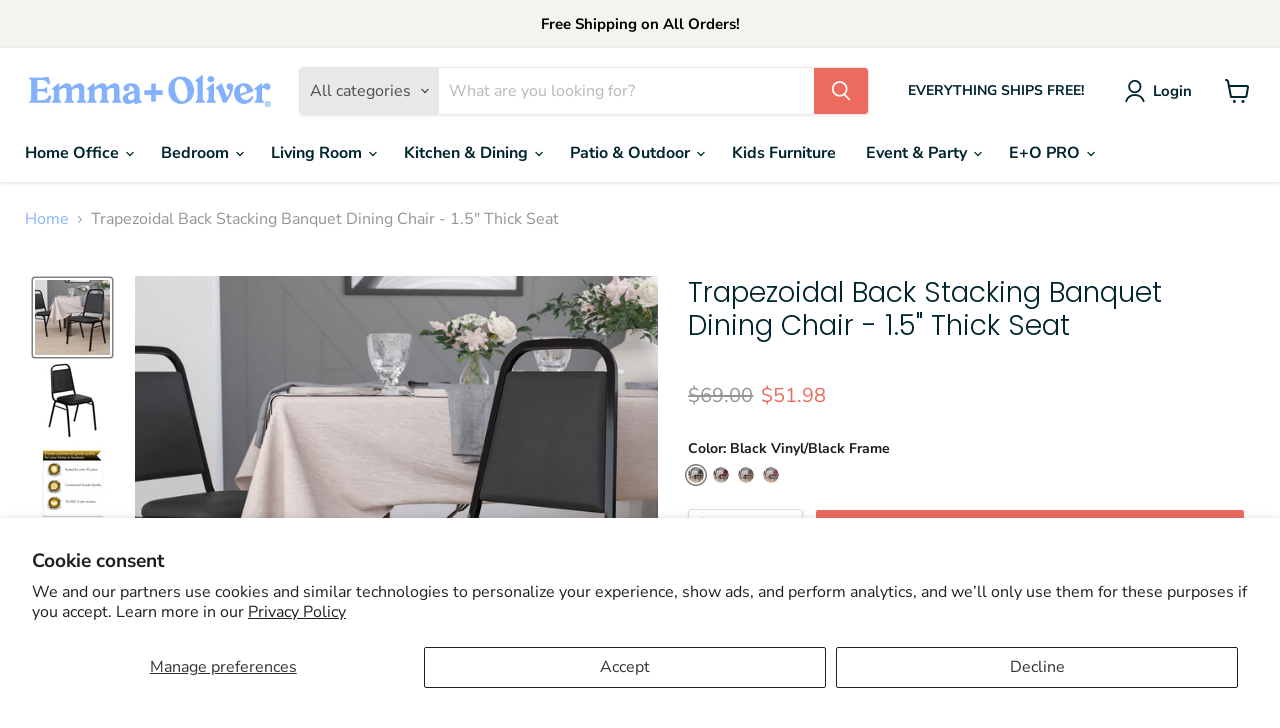

--- FILE ---
content_type: text/html; charset=utf-8
request_url: https://emma-and-oliver.com/products/trapezoidal-back-banquet-chair-eoh-drchr-3951
body_size: 49145
content:
<!doctype html>
<html class="no-js no-touch" lang="en">
  <head>
    <!-- Google Tag Manager -->
<script>(function(w,d,s,l,i){w[l]=w[l]||[];w[l].push({'gtm.start':
new Date().getTime(),event:'gtm.js'});var f=d.getElementsByTagName(s)[0],
j=d.createElement(s),dl=l!='dataLayer'?'&l='+l:'';j.async=true;j.src=
'https://www.googletagmanager.com/gtm.js?id='+i+dl;f.parentNode.insertBefore(j,f);
})(window,document,'script','dataLayer','GTM-NPW2LN3');</script>
<!-- End Google Tag Manager -->

<!-- Google tag (gtag.js) -->
<script async src="https://www.googletagmanager.com/gtag/js?id=DC-11592265"></script>
<script>
  window.dataLayer = window.dataLayer || [];
  function gtag(){dataLayer.push(arguments);}
  gtag('js', new Date());

  gtag('config', 'DC-11592265');
</script>
<!-- End of global snippet: Please do not remove -->       
          
    <!-- Pinterest Tag -->
     <meta name="p:domain_verify" content="35fe53b00eb58b71b76f6c055e639023"/>
    
                <!-- Google Verification  -->
    <meta name="google-site-verification" content="63AUyiQFS1uQgoqnxFbIrwab93u9vpikWpDDCexyyB0" />
    <meta charset="utf-8">
    <meta http-equiv="x-ua-compatible" content="IE=edge">
    
    <link rel="preconnect" href="https://cdn.shopify.com">
    <link rel="preconnect" href="https://fonts.shopifycdn.com">
    <link rel="preconnect" href="https://v.shopify.com">
    <link rel="preconnect" href="https://cdn.shopifycloud.com">
    
    <!-- Global site tag (gtag.js) - Google Marketing Platform -->
<script async src="https://www.googletagmanager.com/gtag/js?id=DC-11592265"></script>
<script>
  window.dataLayer = window.dataLayer || [];
  function gtag(){dataLayer.push(arguments);}
  gtag('js', new Date());

  gtag('config', 'DC-11592265');
</script>
    

<!-- End of global snippet: Please do not remove -->

    <title>Trapezoidal Back Stacking Banquet Dining Chair - 1.5&quot; Thick Seat — emma-and-oliver</title>

    
      <meta name="description" content="Description#BlackVinylBlackFrame Multipurpose Trapezoid Back Banquet Chair for All Occasions 500 lb. Weight Capacity Stack Quantity: 10 BlackVinylUpholstery with Seamless Back Panel 1.5&quot; Thick Seat Cushion with CAL 117 Fire Retardant Foam 16 Gauge Steel Frame with bumper guards to protect finish while stacked Floor Pro">
    

    
  <link rel="shortcut icon" href="//emma-and-oliver.com/cdn/shop/files/Favicons-01_32x32.png?v=1643293074" type="image/png">


    
      <link rel="canonical" href="https://emma-and-oliver.com/products/trapezoidal-back-banquet-chair-eoh-drchr-3951" />
    

    <meta name="viewport" content="width=device-width">

    
    















<meta property="og:site_name" content="emma-and-oliver">
<meta property="og:url" content="https://emma-and-oliver.com/products/trapezoidal-back-banquet-chair-eoh-drchr-3951">
<meta property="og:title" content="Trapezoidal Back Stacking Banquet Dining Chair - 1.5&quot; Thick Seat">
<meta property="og:type" content="website">
<meta property="og:description" content="Description#BlackVinylBlackFrame Multipurpose Trapezoid Back Banquet Chair for All Occasions 500 lb. Weight Capacity Stack Quantity: 10 BlackVinylUpholstery with Seamless Back Panel 1.5&quot; Thick Seat Cushion with CAL 117 Fire Retardant Foam 16 Gauge Steel Frame with bumper guards to protect finish while stacked Floor Pro">




    
    
    

    
    
    <meta
      property="og:image"
      content="https://emma-and-oliver.com/cdn/shop/products/EOH-GECI-3951_LS_1200x1200.jpg?v=1631655381"
    />
    <meta
      property="og:image:secure_url"
      content="https://emma-and-oliver.com/cdn/shop/products/EOH-GECI-3951_LS_1200x1200.jpg?v=1631655381"
    />
    <meta property="og:image:width" content="1200" />
    <meta property="og:image:height" content="1200" />
    
    
    <meta property="og:image:alt" content="Social media image" />
  
















<meta name="twitter:title" content="Trapezoidal Back Stacking Banquet Dining Chair - 1.5&quot; Thick Seat">
<meta name="twitter:description" content="Description#BlackVinylBlackFrame Multipurpose Trapezoid Back Banquet Chair for All Occasions 500 lb. Weight Capacity Stack Quantity: 10 BlackVinylUpholstery with Seamless Back Panel 1.5&quot; Thick Seat Cushion with CAL 117 Fire Retardant Foam 16 Gauge Steel Frame with bumper guards to protect finish while stacked Floor Pro">


    
    
    
      
      
      <meta name="twitter:card" content="summary">
    
    
    <meta
      property="twitter:image"
      content="https://emma-and-oliver.com/cdn/shop/products/EOH-GECI-3951_LS_1200x1200_crop_center.jpg?v=1631655381"
    />
    <meta property="twitter:image:width" content="1200" />
    <meta property="twitter:image:height" content="1200" />
    
    
    <meta property="twitter:image:alt" content="Social media image" />
  



    <link rel="preload" href="//emma-and-oliver.com/cdn/fonts/nunito_sans/nunitosans_n7.25d963ed46da26098ebeab731e90d8802d989fa5.woff2" as="font" crossorigin="anonymous">
    <link rel="preload" as="style" href="//emma-and-oliver.com/cdn/shop/t/9/assets/theme.css?v=39506964934514212181759331946">

    
<script>window.performance && window.performance.mark && window.performance.mark('shopify.content_for_header.start');</script><meta name="facebook-domain-verification" content="9xctflvgitky3j3288n763fg86i5kd">
<meta name="google-site-verification" content="63AUyiQFS1uQgoqnxFbIrwab93u9vpikWpDDCexyyB0">
<meta name="google-site-verification" content="c1-6h4JImMCkFIc4eSRYIYL9DLWFe1yJuO-dPBsSVZs">
<meta id="shopify-digital-wallet" name="shopify-digital-wallet" content="/57280790736/digital_wallets/dialog">
<meta name="shopify-checkout-api-token" content="7f2b31c178337c17568c256334648139">
<link rel="alternate" type="application/json+oembed" href="https://emma-and-oliver.com/products/trapezoidal-back-banquet-chair-eoh-drchr-3951.oembed">
<script async="async" src="/checkouts/internal/preloads.js?locale=en-US"></script>
<link rel="preconnect" href="https://shop.app" crossorigin="anonymous">
<script async="async" src="https://shop.app/checkouts/internal/preloads.js?locale=en-US&shop_id=57280790736" crossorigin="anonymous"></script>
<script id="apple-pay-shop-capabilities" type="application/json">{"shopId":57280790736,"countryCode":"US","currencyCode":"USD","merchantCapabilities":["supports3DS"],"merchantId":"gid:\/\/shopify\/Shop\/57280790736","merchantName":"emma-and-oliver","requiredBillingContactFields":["postalAddress","email","phone"],"requiredShippingContactFields":["postalAddress","email","phone"],"shippingType":"shipping","supportedNetworks":["visa","masterCard","amex","discover","elo","jcb"],"total":{"type":"pending","label":"emma-and-oliver","amount":"1.00"},"shopifyPaymentsEnabled":true,"supportsSubscriptions":true}</script>
<script id="shopify-features" type="application/json">{"accessToken":"7f2b31c178337c17568c256334648139","betas":["rich-media-storefront-analytics"],"domain":"emma-and-oliver.com","predictiveSearch":true,"shopId":57280790736,"locale":"en"}</script>
<script>var Shopify = Shopify || {};
Shopify.shop = "emma-and-oliver.myshopify.com";
Shopify.locale = "en";
Shopify.currency = {"active":"USD","rate":"1.0"};
Shopify.country = "US";
Shopify.theme = {"name":"Copy of [PXU] Copy of Empire (Feb-16-2022)","id":127938887888,"schema_name":"Empire","schema_version":"6.0.0","theme_store_id":null,"role":"main"};
Shopify.theme.handle = "null";
Shopify.theme.style = {"id":null,"handle":null};
Shopify.cdnHost = "emma-and-oliver.com/cdn";
Shopify.routes = Shopify.routes || {};
Shopify.routes.root = "/";</script>
<script type="module">!function(o){(o.Shopify=o.Shopify||{}).modules=!0}(window);</script>
<script>!function(o){function n(){var o=[];function n(){o.push(Array.prototype.slice.apply(arguments))}return n.q=o,n}var t=o.Shopify=o.Shopify||{};t.loadFeatures=n(),t.autoloadFeatures=n()}(window);</script>
<script>
  window.ShopifyPay = window.ShopifyPay || {};
  window.ShopifyPay.apiHost = "shop.app\/pay";
  window.ShopifyPay.redirectState = null;
</script>
<script id="shop-js-analytics" type="application/json">{"pageType":"product"}</script>
<script defer="defer" async type="module" src="//emma-and-oliver.com/cdn/shopifycloud/shop-js/modules/v2/client.init-shop-cart-sync_BT-GjEfc.en.esm.js"></script>
<script defer="defer" async type="module" src="//emma-and-oliver.com/cdn/shopifycloud/shop-js/modules/v2/chunk.common_D58fp_Oc.esm.js"></script>
<script defer="defer" async type="module" src="//emma-and-oliver.com/cdn/shopifycloud/shop-js/modules/v2/chunk.modal_xMitdFEc.esm.js"></script>
<script type="module">
  await import("//emma-and-oliver.com/cdn/shopifycloud/shop-js/modules/v2/client.init-shop-cart-sync_BT-GjEfc.en.esm.js");
await import("//emma-and-oliver.com/cdn/shopifycloud/shop-js/modules/v2/chunk.common_D58fp_Oc.esm.js");
await import("//emma-and-oliver.com/cdn/shopifycloud/shop-js/modules/v2/chunk.modal_xMitdFEc.esm.js");

  window.Shopify.SignInWithShop?.initShopCartSync?.({"fedCMEnabled":true,"windoidEnabled":true});

</script>
<script defer="defer" async type="module" src="//emma-and-oliver.com/cdn/shopifycloud/shop-js/modules/v2/client.payment-terms_Ci9AEqFq.en.esm.js"></script>
<script defer="defer" async type="module" src="//emma-and-oliver.com/cdn/shopifycloud/shop-js/modules/v2/chunk.common_D58fp_Oc.esm.js"></script>
<script defer="defer" async type="module" src="//emma-and-oliver.com/cdn/shopifycloud/shop-js/modules/v2/chunk.modal_xMitdFEc.esm.js"></script>
<script type="module">
  await import("//emma-and-oliver.com/cdn/shopifycloud/shop-js/modules/v2/client.payment-terms_Ci9AEqFq.en.esm.js");
await import("//emma-and-oliver.com/cdn/shopifycloud/shop-js/modules/v2/chunk.common_D58fp_Oc.esm.js");
await import("//emma-and-oliver.com/cdn/shopifycloud/shop-js/modules/v2/chunk.modal_xMitdFEc.esm.js");

  
</script>
<script>
  window.Shopify = window.Shopify || {};
  if (!window.Shopify.featureAssets) window.Shopify.featureAssets = {};
  window.Shopify.featureAssets['shop-js'] = {"shop-cart-sync":["modules/v2/client.shop-cart-sync_DZOKe7Ll.en.esm.js","modules/v2/chunk.common_D58fp_Oc.esm.js","modules/v2/chunk.modal_xMitdFEc.esm.js"],"init-fed-cm":["modules/v2/client.init-fed-cm_B6oLuCjv.en.esm.js","modules/v2/chunk.common_D58fp_Oc.esm.js","modules/v2/chunk.modal_xMitdFEc.esm.js"],"shop-cash-offers":["modules/v2/client.shop-cash-offers_D2sdYoxE.en.esm.js","modules/v2/chunk.common_D58fp_Oc.esm.js","modules/v2/chunk.modal_xMitdFEc.esm.js"],"shop-login-button":["modules/v2/client.shop-login-button_QeVjl5Y3.en.esm.js","modules/v2/chunk.common_D58fp_Oc.esm.js","modules/v2/chunk.modal_xMitdFEc.esm.js"],"pay-button":["modules/v2/client.pay-button_DXTOsIq6.en.esm.js","modules/v2/chunk.common_D58fp_Oc.esm.js","modules/v2/chunk.modal_xMitdFEc.esm.js"],"shop-button":["modules/v2/client.shop-button_DQZHx9pm.en.esm.js","modules/v2/chunk.common_D58fp_Oc.esm.js","modules/v2/chunk.modal_xMitdFEc.esm.js"],"avatar":["modules/v2/client.avatar_BTnouDA3.en.esm.js"],"init-windoid":["modules/v2/client.init-windoid_CR1B-cfM.en.esm.js","modules/v2/chunk.common_D58fp_Oc.esm.js","modules/v2/chunk.modal_xMitdFEc.esm.js"],"init-shop-for-new-customer-accounts":["modules/v2/client.init-shop-for-new-customer-accounts_C_vY_xzh.en.esm.js","modules/v2/client.shop-login-button_QeVjl5Y3.en.esm.js","modules/v2/chunk.common_D58fp_Oc.esm.js","modules/v2/chunk.modal_xMitdFEc.esm.js"],"init-shop-email-lookup-coordinator":["modules/v2/client.init-shop-email-lookup-coordinator_BI7n9ZSv.en.esm.js","modules/v2/chunk.common_D58fp_Oc.esm.js","modules/v2/chunk.modal_xMitdFEc.esm.js"],"init-shop-cart-sync":["modules/v2/client.init-shop-cart-sync_BT-GjEfc.en.esm.js","modules/v2/chunk.common_D58fp_Oc.esm.js","modules/v2/chunk.modal_xMitdFEc.esm.js"],"shop-toast-manager":["modules/v2/client.shop-toast-manager_DiYdP3xc.en.esm.js","modules/v2/chunk.common_D58fp_Oc.esm.js","modules/v2/chunk.modal_xMitdFEc.esm.js"],"init-customer-accounts":["modules/v2/client.init-customer-accounts_D9ZNqS-Q.en.esm.js","modules/v2/client.shop-login-button_QeVjl5Y3.en.esm.js","modules/v2/chunk.common_D58fp_Oc.esm.js","modules/v2/chunk.modal_xMitdFEc.esm.js"],"init-customer-accounts-sign-up":["modules/v2/client.init-customer-accounts-sign-up_iGw4briv.en.esm.js","modules/v2/client.shop-login-button_QeVjl5Y3.en.esm.js","modules/v2/chunk.common_D58fp_Oc.esm.js","modules/v2/chunk.modal_xMitdFEc.esm.js"],"shop-follow-button":["modules/v2/client.shop-follow-button_CqMgW2wH.en.esm.js","modules/v2/chunk.common_D58fp_Oc.esm.js","modules/v2/chunk.modal_xMitdFEc.esm.js"],"checkout-modal":["modules/v2/client.checkout-modal_xHeaAweL.en.esm.js","modules/v2/chunk.common_D58fp_Oc.esm.js","modules/v2/chunk.modal_xMitdFEc.esm.js"],"shop-login":["modules/v2/client.shop-login_D91U-Q7h.en.esm.js","modules/v2/chunk.common_D58fp_Oc.esm.js","modules/v2/chunk.modal_xMitdFEc.esm.js"],"lead-capture":["modules/v2/client.lead-capture_BJmE1dJe.en.esm.js","modules/v2/chunk.common_D58fp_Oc.esm.js","modules/v2/chunk.modal_xMitdFEc.esm.js"],"payment-terms":["modules/v2/client.payment-terms_Ci9AEqFq.en.esm.js","modules/v2/chunk.common_D58fp_Oc.esm.js","modules/v2/chunk.modal_xMitdFEc.esm.js"]};
</script>
<script>(function() {
  var isLoaded = false;
  function asyncLoad() {
    if (isLoaded) return;
    isLoaded = true;
    var urls = ["\/\/d1liekpayvooaz.cloudfront.net\/apps\/customizery\/customizery.js?shop=emma-and-oliver.myshopify.com","https:\/\/instafeed.nfcube.com\/cdn\/b0e9b2a65213c79989fd1dc8850fd2eb.js?shop=emma-and-oliver.myshopify.com","https:\/\/app.nvzn.io\/\/assets\/script.js?shop=emma-and-oliver.myshopify.com","\/\/cdn.shopify.com\/proxy\/1a5de9ef90b0eacb2ad8952e526f95ea2473d01c1c0feaed16d0ad4f753eb3b1\/variant-description.herokuapp.com\/scripts\/variant-description-app-v2.0.js?shop=emma-and-oliver.myshopify.com\u0026sp-cache-control=cHVibGljLCBtYXgtYWdlPTkwMA"];
    for (var i = 0; i < urls.length; i++) {
      var s = document.createElement('script');
      s.type = 'text/javascript';
      s.async = true;
      s.src = urls[i];
      var x = document.getElementsByTagName('script')[0];
      x.parentNode.insertBefore(s, x);
    }
  };
  if(window.attachEvent) {
    window.attachEvent('onload', asyncLoad);
  } else {
    window.addEventListener('load', asyncLoad, false);
  }
})();</script>
<script id="__st">var __st={"a":57280790736,"offset":-18000,"reqid":"bce8cf21-f169-43ea-bec5-5fdfdfe28575-1769400436","pageurl":"emma-and-oliver.com\/products\/trapezoidal-back-banquet-chair-eoh-drchr-3951","u":"bb4e4427ed4b","p":"product","rtyp":"product","rid":6768710811856};</script>
<script>window.ShopifyPaypalV4VisibilityTracking = true;</script>
<script id="captcha-bootstrap">!function(){'use strict';const t='contact',e='account',n='new_comment',o=[[t,t],['blogs',n],['comments',n],[t,'customer']],c=[[e,'customer_login'],[e,'guest_login'],[e,'recover_customer_password'],[e,'create_customer']],r=t=>t.map((([t,e])=>`form[action*='/${t}']:not([data-nocaptcha='true']) input[name='form_type'][value='${e}']`)).join(','),a=t=>()=>t?[...document.querySelectorAll(t)].map((t=>t.form)):[];function s(){const t=[...o],e=r(t);return a(e)}const i='password',u='form_key',d=['recaptcha-v3-token','g-recaptcha-response','h-captcha-response',i],f=()=>{try{return window.sessionStorage}catch{return}},m='__shopify_v',_=t=>t.elements[u];function p(t,e,n=!1){try{const o=window.sessionStorage,c=JSON.parse(o.getItem(e)),{data:r}=function(t){const{data:e,action:n}=t;return t[m]||n?{data:e,action:n}:{data:t,action:n}}(c);for(const[e,n]of Object.entries(r))t.elements[e]&&(t.elements[e].value=n);n&&o.removeItem(e)}catch(o){console.error('form repopulation failed',{error:o})}}const l='form_type',E='cptcha';function T(t){t.dataset[E]=!0}const w=window,h=w.document,L='Shopify',v='ce_forms',y='captcha';let A=!1;((t,e)=>{const n=(g='f06e6c50-85a8-45c8-87d0-21a2b65856fe',I='https://cdn.shopify.com/shopifycloud/storefront-forms-hcaptcha/ce_storefront_forms_captcha_hcaptcha.v1.5.2.iife.js',D={infoText:'Protected by hCaptcha',privacyText:'Privacy',termsText:'Terms'},(t,e,n)=>{const o=w[L][v],c=o.bindForm;if(c)return c(t,g,e,D).then(n);var r;o.q.push([[t,g,e,D],n]),r=I,A||(h.body.append(Object.assign(h.createElement('script'),{id:'captcha-provider',async:!0,src:r})),A=!0)});var g,I,D;w[L]=w[L]||{},w[L][v]=w[L][v]||{},w[L][v].q=[],w[L][y]=w[L][y]||{},w[L][y].protect=function(t,e){n(t,void 0,e),T(t)},Object.freeze(w[L][y]),function(t,e,n,w,h,L){const[v,y,A,g]=function(t,e,n){const i=e?o:[],u=t?c:[],d=[...i,...u],f=r(d),m=r(i),_=r(d.filter((([t,e])=>n.includes(e))));return[a(f),a(m),a(_),s()]}(w,h,L),I=t=>{const e=t.target;return e instanceof HTMLFormElement?e:e&&e.form},D=t=>v().includes(t);t.addEventListener('submit',(t=>{const e=I(t);if(!e)return;const n=D(e)&&!e.dataset.hcaptchaBound&&!e.dataset.recaptchaBound,o=_(e),c=g().includes(e)&&(!o||!o.value);(n||c)&&t.preventDefault(),c&&!n&&(function(t){try{if(!f())return;!function(t){const e=f();if(!e)return;const n=_(t);if(!n)return;const o=n.value;o&&e.removeItem(o)}(t);const e=Array.from(Array(32),(()=>Math.random().toString(36)[2])).join('');!function(t,e){_(t)||t.append(Object.assign(document.createElement('input'),{type:'hidden',name:u})),t.elements[u].value=e}(t,e),function(t,e){const n=f();if(!n)return;const o=[...t.querySelectorAll(`input[type='${i}']`)].map((({name:t})=>t)),c=[...d,...o],r={};for(const[a,s]of new FormData(t).entries())c.includes(a)||(r[a]=s);n.setItem(e,JSON.stringify({[m]:1,action:t.action,data:r}))}(t,e)}catch(e){console.error('failed to persist form',e)}}(e),e.submit())}));const S=(t,e)=>{t&&!t.dataset[E]&&(n(t,e.some((e=>e===t))),T(t))};for(const o of['focusin','change'])t.addEventListener(o,(t=>{const e=I(t);D(e)&&S(e,y())}));const B=e.get('form_key'),M=e.get(l),P=B&&M;t.addEventListener('DOMContentLoaded',(()=>{const t=y();if(P)for(const e of t)e.elements[l].value===M&&p(e,B);[...new Set([...A(),...v().filter((t=>'true'===t.dataset.shopifyCaptcha))])].forEach((e=>S(e,t)))}))}(h,new URLSearchParams(w.location.search),n,t,e,['guest_login'])})(!0,!0)}();</script>
<script integrity="sha256-4kQ18oKyAcykRKYeNunJcIwy7WH5gtpwJnB7kiuLZ1E=" data-source-attribution="shopify.loadfeatures" defer="defer" src="//emma-and-oliver.com/cdn/shopifycloud/storefront/assets/storefront/load_feature-a0a9edcb.js" crossorigin="anonymous"></script>
<script crossorigin="anonymous" defer="defer" src="//emma-and-oliver.com/cdn/shopifycloud/storefront/assets/shopify_pay/storefront-65b4c6d7.js?v=20250812"></script>
<script data-source-attribution="shopify.dynamic_checkout.dynamic.init">var Shopify=Shopify||{};Shopify.PaymentButton=Shopify.PaymentButton||{isStorefrontPortableWallets:!0,init:function(){window.Shopify.PaymentButton.init=function(){};var t=document.createElement("script");t.src="https://emma-and-oliver.com/cdn/shopifycloud/portable-wallets/latest/portable-wallets.en.js",t.type="module",document.head.appendChild(t)}};
</script>
<script data-source-attribution="shopify.dynamic_checkout.buyer_consent">
  function portableWalletsHideBuyerConsent(e){var t=document.getElementById("shopify-buyer-consent"),n=document.getElementById("shopify-subscription-policy-button");t&&n&&(t.classList.add("hidden"),t.setAttribute("aria-hidden","true"),n.removeEventListener("click",e))}function portableWalletsShowBuyerConsent(e){var t=document.getElementById("shopify-buyer-consent"),n=document.getElementById("shopify-subscription-policy-button");t&&n&&(t.classList.remove("hidden"),t.removeAttribute("aria-hidden"),n.addEventListener("click",e))}window.Shopify?.PaymentButton&&(window.Shopify.PaymentButton.hideBuyerConsent=portableWalletsHideBuyerConsent,window.Shopify.PaymentButton.showBuyerConsent=portableWalletsShowBuyerConsent);
</script>
<script>
  function portableWalletsCleanup(e){e&&e.src&&console.error("Failed to load portable wallets script "+e.src);var t=document.querySelectorAll("shopify-accelerated-checkout .shopify-payment-button__skeleton, shopify-accelerated-checkout-cart .wallet-cart-button__skeleton"),e=document.getElementById("shopify-buyer-consent");for(let e=0;e<t.length;e++)t[e].remove();e&&e.remove()}function portableWalletsNotLoadedAsModule(e){e instanceof ErrorEvent&&"string"==typeof e.message&&e.message.includes("import.meta")&&"string"==typeof e.filename&&e.filename.includes("portable-wallets")&&(window.removeEventListener("error",portableWalletsNotLoadedAsModule),window.Shopify.PaymentButton.failedToLoad=e,"loading"===document.readyState?document.addEventListener("DOMContentLoaded",window.Shopify.PaymentButton.init):window.Shopify.PaymentButton.init())}window.addEventListener("error",portableWalletsNotLoadedAsModule);
</script>

<script type="module" src="https://emma-and-oliver.com/cdn/shopifycloud/portable-wallets/latest/portable-wallets.en.js" onError="portableWalletsCleanup(this)" crossorigin="anonymous"></script>
<script nomodule>
  document.addEventListener("DOMContentLoaded", portableWalletsCleanup);
</script>

<script id='scb4127' type='text/javascript' async='' src='https://emma-and-oliver.com/cdn/shopifycloud/privacy-banner/storefront-banner.js'></script><link id="shopify-accelerated-checkout-styles" rel="stylesheet" media="screen" href="https://emma-and-oliver.com/cdn/shopifycloud/portable-wallets/latest/accelerated-checkout-backwards-compat.css" crossorigin="anonymous">
<style id="shopify-accelerated-checkout-cart">
        #shopify-buyer-consent {
  margin-top: 1em;
  display: inline-block;
  width: 100%;
}

#shopify-buyer-consent.hidden {
  display: none;
}

#shopify-subscription-policy-button {
  background: none;
  border: none;
  padding: 0;
  text-decoration: underline;
  font-size: inherit;
  cursor: pointer;
}

#shopify-subscription-policy-button::before {
  box-shadow: none;
}

      </style>

<script>window.performance && window.performance.mark && window.performance.mark('shopify.content_for_header.end');</script>

<link rel="stylesheet" href="//emma-and-oliver.com/cdn/shop/t/9/assets/ets_mm_app.css?v=3987412158503727041645044930" />
<script id="etsMMNavigator">
    var ETS_MM_MONEY_FORMAT = "${{amount}}";
    var ETS_MM_LINK_LIST = [{id: "main-menu", title: "Main menu", items: ["/collections/home-office","/collections/bedroom","/collections/living-room","/collections/kitchen-dining","/collections/outdoor","/collections/kids-furniture","/collections/event-party-furniture","/collections/e-o-pro",]},{id: "footer", title: "Footer menu", items: ["/search","/pages/about-us","/blogs/news","/policies/shipping-policy","/policies/refund-policy","/pages/product-warranty","/pages/contact-us","/policies/terms-of-service","/policies/privacy-policy","/pages/terms-of-sale",]},{id: "425056501968-child-b9f81c6339c1c5c71bb2464d5d7f36db-legacy-event-party", title: "Event & Party", items: ["/collections/chiavari-chairs","/collections/stacking-chairs","/collections/folding-chairs","/collections/folding-tables","/collections/dollies",]},{id: "425055715536-child-9ba714a5c1924cff1089cd277e5ff595-legacy-home-office", title: "Home Office", items: ["/collections/office-chairs","/collections/office-desks","/collections/office-chair-desk-set","/collections/gaming-chairs-desks","/collections/office-accessories",]},{id: "425062432976-child-3032338e8c69ef1e24790a7a5e1c0fc0-legacy-bedroom", title: "Bedroom", items: ["/collections/mattresses","/collections/beds-headboards","/collections/bed-mattress-sets","/collections/bedding","/collections/bedroom-storage",]},{id: "425062465744-child-27972b77f2c222d8a672c4ce5f79b1aa-legacy-living-room", title: "Living Room", items: ["/collections/living-room-seating","/collections/tv-mounts","/collections/coffee-tables-end-tables-consoles","/collections/area-rugs","/collections/kids-furniture",]},{id: "425616179408-child-6e642885af89d697c283459f083ae7e4-legacy-kitchen-dining", title: "Kitchen & Dining", items: ["/collections/dining-chairs","/collections/dining-tables","/collections/counter-barstools","/collections/kitchen-essentials",]},{id: "425055748304-child-c8973c0661e51e22faab37333ef7126a-legacy-patio-outdoor", title: "Patio & Outdoor", items: ["/collections/patio-chairs","/collections/patio-tables","/collections/patio-chairs-table-set","/collections/firepits-heaters","/collections/canopies-umbrellas",]},{id: "425745613008-child-5289491ba793e934b837cb6d7f562a0a-legacy-e-o-pro", title: "E+O PRO", items: ["/collections/office","/collections/restaurant","/collections/school","/collections/church",]},{id: "425745678544-child-8356adc7ea42b96ff07a4fbd9d1b308e-legacy-restaurant", title: "Restaurant", items: ["/collections/restaurant-chairs-tables","/collections/restaurant-bar-stools-counter-stools","/collections/table-tops-bases",]},{id: "425745711312-child-f5ad5aefa7bcd6f3a3eafc4ec8ce2ed4-legacy-school", title: "School", items: ["/collections/classroom-essentials","/collections/student-desks-chairs-tables",]},{id: "425745645776-child-c004b136ed18986b1a974484bbefa0bb-legacy-office", title: "Office", items: ["/collections/office-chairs","/collections/office-desks","/collections/conference-tables","/collections/office-guest-reception-seating",]},{id: "425608282320-child-1add5fae7206b36b7465c2348f16367a-legacy-seating-sets", title: "Seating & Sets ", items: ["/collections/loveseats","/collections/living-room-sets","/collections/recliners","/collections/accent-chairs",]},{id: "living-room", title: "Living Room", items: ["/collections/loveseats","/collections/living-room-sets","/collections/recliners","/collections/accent-chairs","/collections/coffee-tables-end-tables-consoles","/collections/ottomans","/collections/area-rugs","/collections/tv-mounts","/collections/home-decor","/collections/kids-furniture","/collections/pet",]},{id: "bedroom", title: "Bedroom", items: ["/collections/bedding","/collections/beds-headboards","/collections/bed-mattress-sets","/collections/mattresses","/collections/bedroom-storage",]},{id: "kitchen-dining", title: "Kitchen & Dining", items: ["/collections/dining-chairs","/collections/dining-tables","/collections/counter-barstools","/collections/kitchen-essentials",]},{id: "patio-outdoor", title: "Patio & Outdoor", items: ["/collections/patio-chairs","/collections/patio-tables","/collections/patio-chairs-table-set","/collections/canopies-umbrellas","/collections/firepits-heaters","/collections/outdoor-lighting",]},{id: "event-party-furniture", title: "Event & Party", items: ["/collections/chiavari-chairs","/collections/stacking-chairs","/collections/folding-chairs","/collections/folding-tables","/collections/folding-chair-table-sets","/collections/folding-benches","/collections/chair-cushions","/collections/dollies",]},{id: "home-office", title: "Home Office", items: ["/collections/office-chairs","/collections/office-desks","/collections/office-chair-desk-set","/collections/gaming-chairs-desks","/collections/office-accessories","/collections/area-rugs",]},{id: "e-o-pro", title: "E+O Pro", items: ["/collections/office","/collections/restaurant","/collections/church","/collections/school",]},{id: "438513074384-child-b8b0575cd5cb0f2b0bfe7c7c5cc9d03d-legacy-office", title: "Office", items: ["/collections/office-chairs","/collections/office-desks","/collections/conference-tables","/collections/office-guest-reception-seating","/collections/office-accessories","/collections/bookshelves",]},{id: "438513205456-child-ae98782ad0f0c9ccbbd3f7b5035b0da5-legacy-restaurant", title: "Restaurant", items: ["/collections/restaurant-chairs-tables","/collections/restaurant-bar-stools-counter-stools","/collections/table-tops-bases","/collections/patio-chairs-tables","/collections/firepits-heaters",]},{id: "438513303760-child-02818261c2f4bacf82eac6d47f3d5538-legacy-school", title: "School", items: ["/collections/student-chairs","/collections/student-desks","/collections/classroom-essentials",]},{id: "office-chairs", title: "Office Chairs", items: ["/collections/executive-office-chairs","/collections/big-tall-office-chairs","/collections/massaging-office-chairs","/collections/reclining-office-chairs","/collections/drafting-stools-task-chairs","/collections/office-chair-desk-set",]},{id: "table-tops-bases", title: "Table Tops & Bases", items: ["/collections/table-tops","/collections/table-bases","/collections/table-bases-set",]},{id: "438513402064-child-d94117802b1daed46e94218305abbff0-legacy-church-event", title: "Church & Event", items: ["/collections/church","/collections/stacking-chairs","/collections/folding-chairs","/collections/folding-tables","/collections/folding-chair-table-sets","/collections/chair-cushions","/collections/dollies",]},{id: "counter-barstools", title: "Counter & Barstools", items: ["/collections/full-back-bar-stools","/collections/adjustable-bar-stools","/collections/swivel-bar-stools","/collections/colorful-metal-bar-stools",]},{id: "restaurant", title: "Restaurant", items: ["/collections/restaurant-chairs-tables","/collections/restaurant-bar-stools-counter-stools","/collections/table-tops-bases","/collections/patio-chairs-tables","/collections/firepits-heaters",]},{id: "school", title: "School", items: ["/collections/classroom-essentials","/collections/student-chairs","/collections/student-desks",]},{id: "office", title: "Office", items: ["/collections/office-chairs","/collections/office-desks","/collections/conference-tables","/collections/office-guest-reception-seating","/collections/office-accessories",]},{id: "church", title: "Church", items: ["/collections/church","/collections/stacking-chairs","/collections/folding-chairs","/collections/folding-tables","/collections/folding-chair-table-sets","/collections/chair-cushions","/collections/dollies",]},{id: "customer-account-main-menu", title: "Customer account main menu", items: ["/","https://shopify.com/57280790736/account/orders?locale=en&region_country=US",]},];
</script>
<script type="text/javascript">
    var ETS_MM_CART_ITEM_COUNT = 0;
</script>

<script src="//emma-and-oliver.com/cdn/shop/t/9/assets/ets_mm_config.js?v=153678207185196599201645044932" defer="defer" type="text/javascript"></script>
<script src="//emma-and-oliver.com/cdn/shop/t/9/assets/ets_mm_app.js?v=87554043405861370491645044931" defer="defer" type="text/javascript"></script>


    <link href="//emma-and-oliver.com/cdn/shop/t/9/assets/theme.css?v=39506964934514212181759331946" rel="stylesheet" type="text/css" media="all" />

    
    <script>
      window.Theme = window.Theme || {};
      window.Theme.routes = {
        "root_url": "/",
        "account_url": "/account",
        "account_login_url": "https://emma-and-oliver.com/customer_authentication/redirect?locale=en&region_country=US",
        "account_logout_url": "/account/logout",
        "account_register_url": "https://shopify.com/57280790736/account?locale=en",
        "account_addresses_url": "/account/addresses",
        "collections_url": "/collections",
        "all_products_collection_url": "/collections/all",
        "search_url": "/search",
        "cart_url": "/cart",
        "cart_add_url": "/cart/add",
        "cart_change_url": "/cart/change",
        "cart_clear_url": "/cart/clear",
        "product_recommendations_url": "/recommendations/products",
      };
    </script>
    

  <!-- BEGIN app block: shopify://apps/variant-descriptions-king/blocks/starapps-vdk-embed/64ff6e50-a483-478c-8000-9738548f9c28 -->

<script >
    window.vdkData = function() {return {"shop":{"app_version":4},"app_setting":{"accordion_selector":"H6","heading_color":"#000000","heading_bg_color":"#87B5FF","layout":"bordered","title_case":"capitalize","collapse_icon":"plus","border_color":"#00252E","title_font_size":"Auto","collection_accordion_enable":false,"default_open":false,"collection_description_selector":null,"tab_display_setting":{"on_desktop":{"status":false,"comp_width":1024},"on_tablet":{"status":false,"comp_width":375},"on_mobile":{"status":false,"comp_width":0}},"enabled_pages":null,"animation_ms":"300","custom_pages_selector":".description_king, .starapps_description","allow_multiple_descriptions":true,"allow_unoptimized_variant_selection":false,"display_logs":false,"custom_css":"","scroll_to_view":true,"migration_version":"1.4","json_data_selector":"","app_installation_id":"gid:\/\/shopify\/AppInstallation\/324222746832","product_data_source":"js"},"theme_setting":{"custom_css":"","description_selector":".product-description.rte, .box__product-content .rte, .description, [class*=\"main-product-description\"], .product__description .rte, .product__description.rte, .product__description\u003ediv, .product-accordion-content.first .rte, .product-block-list__item--description .rte, .product-description, .product-description-wrapper, [class*=\"product-detail\"], .product-page--description.rte-content, .product-single__content-text.rte, .product-single__description.rte, .ProductMeta__Description .Rte, .tab-content.rte, [data-product-description], [itemprop=\"description\"], #description .tabindex, #product-description .rte, #product-tab-description.rte, [id*=\"Product-description\"] .collapsible-content__inner, .description-block__content, #description, [data-pf-type=\"ProductDescription\"], .lh-des-content","custom_pages_selector":".rte, #page, .entry-content, .container .page, .container .user-content, .rte-content, #rte, .rich-text, .rte-page, .Rte, .page__wrapper, .bottompad-section\u003ediv, #MainContent .page"},"storefront_access_token":null};}
</script>
<script src=https://cdn.shopify.com/extensions/019afd91-d7c3-7bdf-9c11-e4a08a0c2e6c/variant_description_automator-6/assets/variant-description-king.min.js async></script>
<!-- END app block --><!-- BEGIN app block: shopify://apps/starapps-variant-image/blocks/starapps-via-embed/2a01d106-3d10-48e8-ba53-5cb971217ac4 -->





    
      
      
      
      
        <script src="https://cdn.starapps.studio/apps/via/emma-and-oliver/script-1754304669.js" async crossorigin="anonymous" data-theme-script="Empire V5.1"></script>
      
    

    

    
    
      <script src="https://cdn.shopify.com/extensions/019b8ded-e117-7ce2-a469-ec8f78d5408d/variant-image-automator-33/assets/store-front-error-tracking.js" via-js-type="error-tracking" defer></script>
    
    <script via-metafields>window.viaData = {
        limitOnProduct: null,
        viaStatus: null
      }
    </script>
<!-- END app block --><!-- BEGIN app block: shopify://apps/variant-title-king/blocks/starapps-vtk-embed/b9b7a642-58c3-4fe1-8f1b-ed3e502da04b -->
<script >
    window.vtkData = function() {return {"shop":{"shopify_domain":"emma-and-oliver.myshopify.com","enable":true,"default_language":"en"},"app_setting":{"template":"{product_title}{option1}{option2}","title_selector":null,"template_compiled":["{product_title}","{option1}","{option2}"],"value_seperator":"{space}-{space}","products_updated":true,"collection_title_selector":"","products_deleted_at":null,"product_data_source":"js"},"product_options":[],"storefront_access_token":null};}
</script>
<script src=https://cdn.shopify.com/extensions/019a53d4-c1ea-7fb2-998c-0a892b8b43c3/variant_title_king-14/assets/variant-title-king.min.js async></script>

<!-- END app block --><!-- BEGIN app block: shopify://apps/klaviyo-email-marketing-sms/blocks/klaviyo-onsite-embed/2632fe16-c075-4321-a88b-50b567f42507 -->












  <script async src="https://static.klaviyo.com/onsite/js/VHxfAr/klaviyo.js?company_id=VHxfAr"></script>
  <script>!function(){if(!window.klaviyo){window._klOnsite=window._klOnsite||[];try{window.klaviyo=new Proxy({},{get:function(n,i){return"push"===i?function(){var n;(n=window._klOnsite).push.apply(n,arguments)}:function(){for(var n=arguments.length,o=new Array(n),w=0;w<n;w++)o[w]=arguments[w];var t="function"==typeof o[o.length-1]?o.pop():void 0,e=new Promise((function(n){window._klOnsite.push([i].concat(o,[function(i){t&&t(i),n(i)}]))}));return e}}})}catch(n){window.klaviyo=window.klaviyo||[],window.klaviyo.push=function(){var n;(n=window._klOnsite).push.apply(n,arguments)}}}}();</script>

  
    <script id="viewed_product">
      if (item == null) {
        var _learnq = _learnq || [];

        var MetafieldReviews = null
        var MetafieldYotpoRating = null
        var MetafieldYotpoCount = null
        var MetafieldLooxRating = null
        var MetafieldLooxCount = null
        var okendoProduct = null
        var okendoProductReviewCount = null
        var okendoProductReviewAverageValue = null
        try {
          // The following fields are used for Customer Hub recently viewed in order to add reviews.
          // This information is not part of __kla_viewed. Instead, it is part of __kla_viewed_reviewed_items
          MetafieldReviews = {};
          MetafieldYotpoRating = null
          MetafieldYotpoCount = null
          MetafieldLooxRating = null
          MetafieldLooxCount = null

          okendoProduct = null
          // If the okendo metafield is not legacy, it will error, which then requires the new json formatted data
          if (okendoProduct && 'error' in okendoProduct) {
            okendoProduct = null
          }
          okendoProductReviewCount = okendoProduct ? okendoProduct.reviewCount : null
          okendoProductReviewAverageValue = okendoProduct ? okendoProduct.reviewAverageValue : null
        } catch (error) {
          console.error('Error in Klaviyo onsite reviews tracking:', error);
        }

        var item = {
          Name: "Trapezoidal Back Stacking Banquet Dining Chair - 1.5\" Thick Seat",
          ProductID: 6768710811856,
          Categories: ["Event \u0026 Party Furniture","Stacking Chairs"],
          ImageURL: "https://emma-and-oliver.com/cdn/shop/products/EOH-GECI-3951_LS_grande.jpg?v=1631655381",
          URL: "https://emma-and-oliver.com/products/trapezoidal-back-banquet-chair-eoh-drchr-3951",
          Brand: "EMMA + OLIVER",
          Price: "$50.98",
          Value: "50.98",
          CompareAtPrice: "$70.00"
        };
        _learnq.push(['track', 'Viewed Product', item]);
        _learnq.push(['trackViewedItem', {
          Title: item.Name,
          ItemId: item.ProductID,
          Categories: item.Categories,
          ImageUrl: item.ImageURL,
          Url: item.URL,
          Metadata: {
            Brand: item.Brand,
            Price: item.Price,
            Value: item.Value,
            CompareAtPrice: item.CompareAtPrice
          },
          metafields:{
            reviews: MetafieldReviews,
            yotpo:{
              rating: MetafieldYotpoRating,
              count: MetafieldYotpoCount,
            },
            loox:{
              rating: MetafieldLooxRating,
              count: MetafieldLooxCount,
            },
            okendo: {
              rating: okendoProductReviewAverageValue,
              count: okendoProductReviewCount,
            }
          }
        }]);
      }
    </script>
  




  <script>
    window.klaviyoReviewsProductDesignMode = false
  </script>







<!-- END app block --><link href="https://monorail-edge.shopifysvc.com" rel="dns-prefetch">
<script>(function(){if ("sendBeacon" in navigator && "performance" in window) {try {var session_token_from_headers = performance.getEntriesByType('navigation')[0].serverTiming.find(x => x.name == '_s').description;} catch {var session_token_from_headers = undefined;}var session_cookie_matches = document.cookie.match(/_shopify_s=([^;]*)/);var session_token_from_cookie = session_cookie_matches && session_cookie_matches.length === 2 ? session_cookie_matches[1] : "";var session_token = session_token_from_headers || session_token_from_cookie || "";function handle_abandonment_event(e) {var entries = performance.getEntries().filter(function(entry) {return /monorail-edge.shopifysvc.com/.test(entry.name);});if (!window.abandonment_tracked && entries.length === 0) {window.abandonment_tracked = true;var currentMs = Date.now();var navigation_start = performance.timing.navigationStart;var payload = {shop_id: 57280790736,url: window.location.href,navigation_start,duration: currentMs - navigation_start,session_token,page_type: "product"};window.navigator.sendBeacon("https://monorail-edge.shopifysvc.com/v1/produce", JSON.stringify({schema_id: "online_store_buyer_site_abandonment/1.1",payload: payload,metadata: {event_created_at_ms: currentMs,event_sent_at_ms: currentMs}}));}}window.addEventListener('pagehide', handle_abandonment_event);}}());</script>
<script id="web-pixels-manager-setup">(function e(e,d,r,n,o){if(void 0===o&&(o={}),!Boolean(null===(a=null===(i=window.Shopify)||void 0===i?void 0:i.analytics)||void 0===a?void 0:a.replayQueue)){var i,a;window.Shopify=window.Shopify||{};var t=window.Shopify;t.analytics=t.analytics||{};var s=t.analytics;s.replayQueue=[],s.publish=function(e,d,r){return s.replayQueue.push([e,d,r]),!0};try{self.performance.mark("wpm:start")}catch(e){}var l=function(){var e={modern:/Edge?\/(1{2}[4-9]|1[2-9]\d|[2-9]\d{2}|\d{4,})\.\d+(\.\d+|)|Firefox\/(1{2}[4-9]|1[2-9]\d|[2-9]\d{2}|\d{4,})\.\d+(\.\d+|)|Chrom(ium|e)\/(9{2}|\d{3,})\.\d+(\.\d+|)|(Maci|X1{2}).+ Version\/(15\.\d+|(1[6-9]|[2-9]\d|\d{3,})\.\d+)([,.]\d+|)( \(\w+\)|)( Mobile\/\w+|) Safari\/|Chrome.+OPR\/(9{2}|\d{3,})\.\d+\.\d+|(CPU[ +]OS|iPhone[ +]OS|CPU[ +]iPhone|CPU IPhone OS|CPU iPad OS)[ +]+(15[._]\d+|(1[6-9]|[2-9]\d|\d{3,})[._]\d+)([._]\d+|)|Android:?[ /-](13[3-9]|1[4-9]\d|[2-9]\d{2}|\d{4,})(\.\d+|)(\.\d+|)|Android.+Firefox\/(13[5-9]|1[4-9]\d|[2-9]\d{2}|\d{4,})\.\d+(\.\d+|)|Android.+Chrom(ium|e)\/(13[3-9]|1[4-9]\d|[2-9]\d{2}|\d{4,})\.\d+(\.\d+|)|SamsungBrowser\/([2-9]\d|\d{3,})\.\d+/,legacy:/Edge?\/(1[6-9]|[2-9]\d|\d{3,})\.\d+(\.\d+|)|Firefox\/(5[4-9]|[6-9]\d|\d{3,})\.\d+(\.\d+|)|Chrom(ium|e)\/(5[1-9]|[6-9]\d|\d{3,})\.\d+(\.\d+|)([\d.]+$|.*Safari\/(?![\d.]+ Edge\/[\d.]+$))|(Maci|X1{2}).+ Version\/(10\.\d+|(1[1-9]|[2-9]\d|\d{3,})\.\d+)([,.]\d+|)( \(\w+\)|)( Mobile\/\w+|) Safari\/|Chrome.+OPR\/(3[89]|[4-9]\d|\d{3,})\.\d+\.\d+|(CPU[ +]OS|iPhone[ +]OS|CPU[ +]iPhone|CPU IPhone OS|CPU iPad OS)[ +]+(10[._]\d+|(1[1-9]|[2-9]\d|\d{3,})[._]\d+)([._]\d+|)|Android:?[ /-](13[3-9]|1[4-9]\d|[2-9]\d{2}|\d{4,})(\.\d+|)(\.\d+|)|Mobile Safari.+OPR\/([89]\d|\d{3,})\.\d+\.\d+|Android.+Firefox\/(13[5-9]|1[4-9]\d|[2-9]\d{2}|\d{4,})\.\d+(\.\d+|)|Android.+Chrom(ium|e)\/(13[3-9]|1[4-9]\d|[2-9]\d{2}|\d{4,})\.\d+(\.\d+|)|Android.+(UC? ?Browser|UCWEB|U3)[ /]?(15\.([5-9]|\d{2,})|(1[6-9]|[2-9]\d|\d{3,})\.\d+)\.\d+|SamsungBrowser\/(5\.\d+|([6-9]|\d{2,})\.\d+)|Android.+MQ{2}Browser\/(14(\.(9|\d{2,})|)|(1[5-9]|[2-9]\d|\d{3,})(\.\d+|))(\.\d+|)|K[Aa][Ii]OS\/(3\.\d+|([4-9]|\d{2,})\.\d+)(\.\d+|)/},d=e.modern,r=e.legacy,n=navigator.userAgent;return n.match(d)?"modern":n.match(r)?"legacy":"unknown"}(),u="modern"===l?"modern":"legacy",c=(null!=n?n:{modern:"",legacy:""})[u],f=function(e){return[e.baseUrl,"/wpm","/b",e.hashVersion,"modern"===e.buildTarget?"m":"l",".js"].join("")}({baseUrl:d,hashVersion:r,buildTarget:u}),m=function(e){var d=e.version,r=e.bundleTarget,n=e.surface,o=e.pageUrl,i=e.monorailEndpoint;return{emit:function(e){var a=e.status,t=e.errorMsg,s=(new Date).getTime(),l=JSON.stringify({metadata:{event_sent_at_ms:s},events:[{schema_id:"web_pixels_manager_load/3.1",payload:{version:d,bundle_target:r,page_url:o,status:a,surface:n,error_msg:t},metadata:{event_created_at_ms:s}}]});if(!i)return console&&console.warn&&console.warn("[Web Pixels Manager] No Monorail endpoint provided, skipping logging."),!1;try{return self.navigator.sendBeacon.bind(self.navigator)(i,l)}catch(e){}var u=new XMLHttpRequest;try{return u.open("POST",i,!0),u.setRequestHeader("Content-Type","text/plain"),u.send(l),!0}catch(e){return console&&console.warn&&console.warn("[Web Pixels Manager] Got an unhandled error while logging to Monorail."),!1}}}}({version:r,bundleTarget:l,surface:e.surface,pageUrl:self.location.href,monorailEndpoint:e.monorailEndpoint});try{o.browserTarget=l,function(e){var d=e.src,r=e.async,n=void 0===r||r,o=e.onload,i=e.onerror,a=e.sri,t=e.scriptDataAttributes,s=void 0===t?{}:t,l=document.createElement("script"),u=document.querySelector("head"),c=document.querySelector("body");if(l.async=n,l.src=d,a&&(l.integrity=a,l.crossOrigin="anonymous"),s)for(var f in s)if(Object.prototype.hasOwnProperty.call(s,f))try{l.dataset[f]=s[f]}catch(e){}if(o&&l.addEventListener("load",o),i&&l.addEventListener("error",i),u)u.appendChild(l);else{if(!c)throw new Error("Did not find a head or body element to append the script");c.appendChild(l)}}({src:f,async:!0,onload:function(){if(!function(){var e,d;return Boolean(null===(d=null===(e=window.Shopify)||void 0===e?void 0:e.analytics)||void 0===d?void 0:d.initialized)}()){var d=window.webPixelsManager.init(e)||void 0;if(d){var r=window.Shopify.analytics;r.replayQueue.forEach((function(e){var r=e[0],n=e[1],o=e[2];d.publishCustomEvent(r,n,o)})),r.replayQueue=[],r.publish=d.publishCustomEvent,r.visitor=d.visitor,r.initialized=!0}}},onerror:function(){return m.emit({status:"failed",errorMsg:"".concat(f," has failed to load")})},sri:function(e){var d=/^sha384-[A-Za-z0-9+/=]+$/;return"string"==typeof e&&d.test(e)}(c)?c:"",scriptDataAttributes:o}),m.emit({status:"loading"})}catch(e){m.emit({status:"failed",errorMsg:(null==e?void 0:e.message)||"Unknown error"})}}})({shopId: 57280790736,storefrontBaseUrl: "https://emma-and-oliver.com",extensionsBaseUrl: "https://extensions.shopifycdn.com/cdn/shopifycloud/web-pixels-manager",monorailEndpoint: "https://monorail-edge.shopifysvc.com/unstable/produce_batch",surface: "storefront-renderer",enabledBetaFlags: ["2dca8a86"],webPixelsConfigList: [{"id":"2666922352","configuration":"{\"accountID\":\"VHxfAr\",\"webPixelConfig\":\"eyJlbmFibGVBZGRlZFRvQ2FydEV2ZW50cyI6IHRydWV9\"}","eventPayloadVersion":"v1","runtimeContext":"STRICT","scriptVersion":"524f6c1ee37bacdca7657a665bdca589","type":"APP","apiClientId":123074,"privacyPurposes":["ANALYTICS","MARKETING"],"dataSharingAdjustments":{"protectedCustomerApprovalScopes":["read_customer_address","read_customer_email","read_customer_name","read_customer_personal_data","read_customer_phone"]}},{"id":"702447984","configuration":"{\"config\":\"{\\\"pixel_id\\\":\\\"G-072F8NMJJK\\\",\\\"target_country\\\":\\\"US\\\",\\\"gtag_events\\\":[{\\\"type\\\":\\\"purchase\\\",\\\"action_label\\\":\\\"G-072F8NMJJK\\\"},{\\\"type\\\":\\\"page_view\\\",\\\"action_label\\\":\\\"G-072F8NMJJK\\\"},{\\\"type\\\":\\\"view_item\\\",\\\"action_label\\\":\\\"G-072F8NMJJK\\\"},{\\\"type\\\":\\\"search\\\",\\\"action_label\\\":\\\"G-072F8NMJJK\\\"},{\\\"type\\\":\\\"add_to_cart\\\",\\\"action_label\\\":\\\"G-072F8NMJJK\\\"},{\\\"type\\\":\\\"begin_checkout\\\",\\\"action_label\\\":\\\"G-072F8NMJJK\\\"},{\\\"type\\\":\\\"add_payment_info\\\",\\\"action_label\\\":\\\"G-072F8NMJJK\\\"}],\\\"enable_monitoring_mode\\\":false}\"}","eventPayloadVersion":"v1","runtimeContext":"OPEN","scriptVersion":"b2a88bafab3e21179ed38636efcd8a93","type":"APP","apiClientId":1780363,"privacyPurposes":[],"dataSharingAdjustments":{"protectedCustomerApprovalScopes":["read_customer_address","read_customer_email","read_customer_name","read_customer_personal_data","read_customer_phone"]}},{"id":"34013392","configuration":"{\"tagID\":\"2614271295461\"}","eventPayloadVersion":"v1","runtimeContext":"STRICT","scriptVersion":"18031546ee651571ed29edbe71a3550b","type":"APP","apiClientId":3009811,"privacyPurposes":["ANALYTICS","MARKETING","SALE_OF_DATA"],"dataSharingAdjustments":{"protectedCustomerApprovalScopes":["read_customer_address","read_customer_email","read_customer_name","read_customer_personal_data","read_customer_phone"]}},{"id":"shopify-app-pixel","configuration":"{}","eventPayloadVersion":"v1","runtimeContext":"STRICT","scriptVersion":"0450","apiClientId":"shopify-pixel","type":"APP","privacyPurposes":["ANALYTICS","MARKETING"]},{"id":"shopify-custom-pixel","eventPayloadVersion":"v1","runtimeContext":"LAX","scriptVersion":"0450","apiClientId":"shopify-pixel","type":"CUSTOM","privacyPurposes":["ANALYTICS","MARKETING"]}],isMerchantRequest: false,initData: {"shop":{"name":"emma-and-oliver","paymentSettings":{"currencyCode":"USD"},"myshopifyDomain":"emma-and-oliver.myshopify.com","countryCode":"US","storefrontUrl":"https:\/\/emma-and-oliver.com"},"customer":null,"cart":null,"checkout":null,"productVariants":[{"price":{"amount":51.98,"currencyCode":"USD"},"product":{"title":"Trapezoidal Back Stacking Banquet Dining Chair - 1.5\" Thick Seat","vendor":"EMMA + OLIVER","id":"6768710811856","untranslatedTitle":"Trapezoidal Back Stacking Banquet Dining Chair - 1.5\" Thick Seat","url":"\/products\/trapezoidal-back-banquet-chair-eoh-drchr-3951","type":"Stack Chairs"},"id":"40220286812368","image":{"src":"\/\/emma-and-oliver.com\/cdn\/shop\/products\/EOH-GECI-3951_LS.jpg?v=1631655381"},"sku":"EOH-GECI-3951","title":"Black Vinyl\/Black Frame","untranslatedTitle":"Black Vinyl\/Black Frame"},{"price":{"amount":52.98,"currencyCode":"USD"},"product":{"title":"Trapezoidal Back Stacking Banquet Dining Chair - 1.5\" Thick Seat","vendor":"EMMA + OLIVER","id":"6768710811856","untranslatedTitle":"Trapezoidal Back Stacking Banquet Dining Chair - 1.5\" Thick Seat","url":"\/products\/trapezoidal-back-banquet-chair-eoh-drchr-3951","type":"Stack Chairs"},"id":"40220286845136","image":{"src":"\/\/emma-and-oliver.com\/cdn\/shop\/products\/EOH-GECI-5862_LS.jpg?v=1631655396"},"sku":"EOH-GECI-5862","title":"Burgundy Fabric\/Gold Vein Frame","untranslatedTitle":"Burgundy Fabric\/Gold Vein Frame"},{"price":{"amount":51.98,"currencyCode":"USD"},"product":{"title":"Trapezoidal Back Stacking Banquet Dining Chair - 1.5\" Thick Seat","vendor":"EMMA + OLIVER","id":"6768710811856","untranslatedTitle":"Trapezoidal Back Stacking Banquet Dining Chair - 1.5\" Thick Seat","url":"\/products\/trapezoidal-back-banquet-chair-eoh-drchr-3951","type":"Stack Chairs"},"id":"40220286877904","image":{"src":"\/\/emma-and-oliver.com\/cdn\/shop\/products\/EOH-GECI-6862_LS.jpg?v=1631655409"},"sku":"EOH-GECI-6862","title":"Brown Vinyl\/Copper Vein Frame","untranslatedTitle":"Brown Vinyl\/Copper Vein Frame"},{"price":{"amount":50.98,"currencyCode":"USD"},"product":{"title":"Trapezoidal Back Stacking Banquet Dining Chair - 1.5\" Thick Seat","vendor":"EMMA + OLIVER","id":"6768710811856","untranslatedTitle":"Trapezoidal Back Stacking Banquet Dining Chair - 1.5\" Thick Seat","url":"\/products\/trapezoidal-back-banquet-chair-eoh-drchr-3951","type":"Stack Chairs"},"id":"40220286910672","image":{"src":"\/\/emma-and-oliver.com\/cdn\/shop\/products\/EOH-GECI-7862_LS.jpg?v=1631655417"},"sku":"EOH-GECI-7862","title":"Burgundy Vinyl\/Silver Vein Frame","untranslatedTitle":"Burgundy Vinyl\/Silver Vein Frame"}],"purchasingCompany":null},},"https://emma-and-oliver.com/cdn","fcfee988w5aeb613cpc8e4bc33m6693e112",{"modern":"","legacy":""},{"shopId":"57280790736","storefrontBaseUrl":"https:\/\/emma-and-oliver.com","extensionBaseUrl":"https:\/\/extensions.shopifycdn.com\/cdn\/shopifycloud\/web-pixels-manager","surface":"storefront-renderer","enabledBetaFlags":"[\"2dca8a86\"]","isMerchantRequest":"false","hashVersion":"fcfee988w5aeb613cpc8e4bc33m6693e112","publish":"custom","events":"[[\"page_viewed\",{}],[\"product_viewed\",{\"productVariant\":{\"price\":{\"amount\":51.98,\"currencyCode\":\"USD\"},\"product\":{\"title\":\"Trapezoidal Back Stacking Banquet Dining Chair - 1.5\\\" Thick Seat\",\"vendor\":\"EMMA + OLIVER\",\"id\":\"6768710811856\",\"untranslatedTitle\":\"Trapezoidal Back Stacking Banquet Dining Chair - 1.5\\\" Thick Seat\",\"url\":\"\/products\/trapezoidal-back-banquet-chair-eoh-drchr-3951\",\"type\":\"Stack Chairs\"},\"id\":\"40220286812368\",\"image\":{\"src\":\"\/\/emma-and-oliver.com\/cdn\/shop\/products\/EOH-GECI-3951_LS.jpg?v=1631655381\"},\"sku\":\"EOH-GECI-3951\",\"title\":\"Black Vinyl\/Black Frame\",\"untranslatedTitle\":\"Black Vinyl\/Black Frame\"}}]]"});</script><script>
  window.ShopifyAnalytics = window.ShopifyAnalytics || {};
  window.ShopifyAnalytics.meta = window.ShopifyAnalytics.meta || {};
  window.ShopifyAnalytics.meta.currency = 'USD';
  var meta = {"product":{"id":6768710811856,"gid":"gid:\/\/shopify\/Product\/6768710811856","vendor":"EMMA + OLIVER","type":"Stack Chairs","handle":"trapezoidal-back-banquet-chair-eoh-drchr-3951","variants":[{"id":40220286812368,"price":5198,"name":"Trapezoidal Back Stacking Banquet Dining Chair - 1.5\" Thick Seat - Black Vinyl\/Black Frame","public_title":"Black Vinyl\/Black Frame","sku":"EOH-GECI-3951"},{"id":40220286845136,"price":5298,"name":"Trapezoidal Back Stacking Banquet Dining Chair - 1.5\" Thick Seat - Burgundy Fabric\/Gold Vein Frame","public_title":"Burgundy Fabric\/Gold Vein Frame","sku":"EOH-GECI-5862"},{"id":40220286877904,"price":5198,"name":"Trapezoidal Back Stacking Banquet Dining Chair - 1.5\" Thick Seat - Brown Vinyl\/Copper Vein Frame","public_title":"Brown Vinyl\/Copper Vein Frame","sku":"EOH-GECI-6862"},{"id":40220286910672,"price":5098,"name":"Trapezoidal Back Stacking Banquet Dining Chair - 1.5\" Thick Seat - Burgundy Vinyl\/Silver Vein Frame","public_title":"Burgundy Vinyl\/Silver Vein Frame","sku":"EOH-GECI-7862"}],"remote":false},"page":{"pageType":"product","resourceType":"product","resourceId":6768710811856,"requestId":"bce8cf21-f169-43ea-bec5-5fdfdfe28575-1769400436"}};
  for (var attr in meta) {
    window.ShopifyAnalytics.meta[attr] = meta[attr];
  }
</script>
<script class="analytics">
  (function () {
    var customDocumentWrite = function(content) {
      var jquery = null;

      if (window.jQuery) {
        jquery = window.jQuery;
      } else if (window.Checkout && window.Checkout.$) {
        jquery = window.Checkout.$;
      }

      if (jquery) {
        jquery('body').append(content);
      }
    };

    var hasLoggedConversion = function(token) {
      if (token) {
        return document.cookie.indexOf('loggedConversion=' + token) !== -1;
      }
      return false;
    }

    var setCookieIfConversion = function(token) {
      if (token) {
        var twoMonthsFromNow = new Date(Date.now());
        twoMonthsFromNow.setMonth(twoMonthsFromNow.getMonth() + 2);

        document.cookie = 'loggedConversion=' + token + '; expires=' + twoMonthsFromNow;
      }
    }

    var trekkie = window.ShopifyAnalytics.lib = window.trekkie = window.trekkie || [];
    if (trekkie.integrations) {
      return;
    }
    trekkie.methods = [
      'identify',
      'page',
      'ready',
      'track',
      'trackForm',
      'trackLink'
    ];
    trekkie.factory = function(method) {
      return function() {
        var args = Array.prototype.slice.call(arguments);
        args.unshift(method);
        trekkie.push(args);
        return trekkie;
      };
    };
    for (var i = 0; i < trekkie.methods.length; i++) {
      var key = trekkie.methods[i];
      trekkie[key] = trekkie.factory(key);
    }
    trekkie.load = function(config) {
      trekkie.config = config || {};
      trekkie.config.initialDocumentCookie = document.cookie;
      var first = document.getElementsByTagName('script')[0];
      var script = document.createElement('script');
      script.type = 'text/javascript';
      script.onerror = function(e) {
        var scriptFallback = document.createElement('script');
        scriptFallback.type = 'text/javascript';
        scriptFallback.onerror = function(error) {
                var Monorail = {
      produce: function produce(monorailDomain, schemaId, payload) {
        var currentMs = new Date().getTime();
        var event = {
          schema_id: schemaId,
          payload: payload,
          metadata: {
            event_created_at_ms: currentMs,
            event_sent_at_ms: currentMs
          }
        };
        return Monorail.sendRequest("https://" + monorailDomain + "/v1/produce", JSON.stringify(event));
      },
      sendRequest: function sendRequest(endpointUrl, payload) {
        // Try the sendBeacon API
        if (window && window.navigator && typeof window.navigator.sendBeacon === 'function' && typeof window.Blob === 'function' && !Monorail.isIos12()) {
          var blobData = new window.Blob([payload], {
            type: 'text/plain'
          });

          if (window.navigator.sendBeacon(endpointUrl, blobData)) {
            return true;
          } // sendBeacon was not successful

        } // XHR beacon

        var xhr = new XMLHttpRequest();

        try {
          xhr.open('POST', endpointUrl);
          xhr.setRequestHeader('Content-Type', 'text/plain');
          xhr.send(payload);
        } catch (e) {
          console.log(e);
        }

        return false;
      },
      isIos12: function isIos12() {
        return window.navigator.userAgent.lastIndexOf('iPhone; CPU iPhone OS 12_') !== -1 || window.navigator.userAgent.lastIndexOf('iPad; CPU OS 12_') !== -1;
      }
    };
    Monorail.produce('monorail-edge.shopifysvc.com',
      'trekkie_storefront_load_errors/1.1',
      {shop_id: 57280790736,
      theme_id: 127938887888,
      app_name: "storefront",
      context_url: window.location.href,
      source_url: "//emma-and-oliver.com/cdn/s/trekkie.storefront.8d95595f799fbf7e1d32231b9a28fd43b70c67d3.min.js"});

        };
        scriptFallback.async = true;
        scriptFallback.src = '//emma-and-oliver.com/cdn/s/trekkie.storefront.8d95595f799fbf7e1d32231b9a28fd43b70c67d3.min.js';
        first.parentNode.insertBefore(scriptFallback, first);
      };
      script.async = true;
      script.src = '//emma-and-oliver.com/cdn/s/trekkie.storefront.8d95595f799fbf7e1d32231b9a28fd43b70c67d3.min.js';
      first.parentNode.insertBefore(script, first);
    };
    trekkie.load(
      {"Trekkie":{"appName":"storefront","development":false,"defaultAttributes":{"shopId":57280790736,"isMerchantRequest":null,"themeId":127938887888,"themeCityHash":"5476624556178180223","contentLanguage":"en","currency":"USD"},"isServerSideCookieWritingEnabled":true,"monorailRegion":"shop_domain","enabledBetaFlags":["65f19447"]},"Session Attribution":{},"S2S":{"facebookCapiEnabled":false,"source":"trekkie-storefront-renderer","apiClientId":580111}}
    );

    var loaded = false;
    trekkie.ready(function() {
      if (loaded) return;
      loaded = true;

      window.ShopifyAnalytics.lib = window.trekkie;

      var originalDocumentWrite = document.write;
      document.write = customDocumentWrite;
      try { window.ShopifyAnalytics.merchantGoogleAnalytics.call(this); } catch(error) {};
      document.write = originalDocumentWrite;

      window.ShopifyAnalytics.lib.page(null,{"pageType":"product","resourceType":"product","resourceId":6768710811856,"requestId":"bce8cf21-f169-43ea-bec5-5fdfdfe28575-1769400436","shopifyEmitted":true});

      var match = window.location.pathname.match(/checkouts\/(.+)\/(thank_you|post_purchase)/)
      var token = match? match[1]: undefined;
      if (!hasLoggedConversion(token)) {
        setCookieIfConversion(token);
        window.ShopifyAnalytics.lib.track("Viewed Product",{"currency":"USD","variantId":40220286812368,"productId":6768710811856,"productGid":"gid:\/\/shopify\/Product\/6768710811856","name":"Trapezoidal Back Stacking Banquet Dining Chair - 1.5\" Thick Seat - Black Vinyl\/Black Frame","price":"51.98","sku":"EOH-GECI-3951","brand":"EMMA + OLIVER","variant":"Black Vinyl\/Black Frame","category":"Stack Chairs","nonInteraction":true,"remote":false},undefined,undefined,{"shopifyEmitted":true});
      window.ShopifyAnalytics.lib.track("monorail:\/\/trekkie_storefront_viewed_product\/1.1",{"currency":"USD","variantId":40220286812368,"productId":6768710811856,"productGid":"gid:\/\/shopify\/Product\/6768710811856","name":"Trapezoidal Back Stacking Banquet Dining Chair - 1.5\" Thick Seat - Black Vinyl\/Black Frame","price":"51.98","sku":"EOH-GECI-3951","brand":"EMMA + OLIVER","variant":"Black Vinyl\/Black Frame","category":"Stack Chairs","nonInteraction":true,"remote":false,"referer":"https:\/\/emma-and-oliver.com\/products\/trapezoidal-back-banquet-chair-eoh-drchr-3951"});
      }
    });


        var eventsListenerScript = document.createElement('script');
        eventsListenerScript.async = true;
        eventsListenerScript.src = "//emma-and-oliver.com/cdn/shopifycloud/storefront/assets/shop_events_listener-3da45d37.js";
        document.getElementsByTagName('head')[0].appendChild(eventsListenerScript);

})();</script>
  <script>
  if (!window.ga || (window.ga && typeof window.ga !== 'function')) {
    window.ga = function ga() {
      (window.ga.q = window.ga.q || []).push(arguments);
      if (window.Shopify && window.Shopify.analytics && typeof window.Shopify.analytics.publish === 'function') {
        window.Shopify.analytics.publish("ga_stub_called", {}, {sendTo: "google_osp_migration"});
      }
      console.error("Shopify's Google Analytics stub called with:", Array.from(arguments), "\nSee https://help.shopify.com/manual/promoting-marketing/pixels/pixel-migration#google for more information.");
    };
    if (window.Shopify && window.Shopify.analytics && typeof window.Shopify.analytics.publish === 'function') {
      window.Shopify.analytics.publish("ga_stub_initialized", {}, {sendTo: "google_osp_migration"});
    }
  }
</script>
<script
  defer
  src="https://emma-and-oliver.com/cdn/shopifycloud/perf-kit/shopify-perf-kit-3.0.4.min.js"
  data-application="storefront-renderer"
  data-shop-id="57280790736"
  data-render-region="gcp-us-east1"
  data-page-type="product"
  data-theme-instance-id="127938887888"
  data-theme-name="Empire"
  data-theme-version="6.0.0"
  data-monorail-region="shop_domain"
  data-resource-timing-sampling-rate="10"
  data-shs="true"
  data-shs-beacon="true"
  data-shs-export-with-fetch="true"
  data-shs-logs-sample-rate="1"
  data-shs-beacon-endpoint="https://emma-and-oliver.com/api/collect"
></script>
</head>

  <body class="template-product" data-instant-allow-query-string >
   <!-- Google Tag Manager (noscript) -->
<noscript><iframe src="https://www.googletagmanager.com/ns.html?id=GTM-NPW2LN3"
height="0" width="0" style="display:none;visibility:hidden"></iframe></noscript>
<!-- End Google Tag Manager (noscript) -->
    <script>
      document.documentElement.className=document.documentElement.className.replace(/\bno-js\b/,'js');
      if(window.Shopify&&window.Shopify.designMode)document.documentElement.className+=' in-theme-editor';
      if(('ontouchstart' in window)||window.DocumentTouch&&document instanceof DocumentTouch)document.documentElement.className=document.documentElement.className.replace(/\bno-touch\b/,'has-touch');
    </script>
    <a class="skip-to-main" href="#site-main">Skip to content</a>
    <div id="shopify-section-static-announcement" class="shopify-section site-announcement"><script
  type="application/json"
  data-section-id="static-announcement"
  data-section-type="static-announcement">
</script>









  
    <div
      class="
        announcement-bar
        
      "
      style="
        margin-bottom: -1px;
        color: #000000;
        background: #f5f3ed;
      ">
      

      
        <div class="announcement-bar-text">
          Free Shipping on All Orders!
        </div>
      

      <div class="announcement-bar-text-mobile">
        
          Free Shipping on All Orders!
        
      </div>
    </div>
  


</div>
    <div id="shopify-section-static-utility-bar" class="shopify-section"><style data-shopify>
  .utility-bar {
    background-color: #1b175d;
    border-bottom: 1px solid #ffffff;
  }

  .utility-bar .social-link,
  .utility-bar__menu-link {
    color: #ffffff;
  }

  .utility-bar .disclosure__toggle {
    --disclosure-toggle-text-color: #ffffff;
    --disclosure-toggle-background-color: #1b175d;
  }

  .utility-bar .disclosure__toggle:hover {
    --disclosure-toggle-text-color: #ffffff;
  }

  .utility-bar .social-link:hover,
  .utility-bar__menu-link:hover {
    color: #ffffff;
  }

  .utility-bar .disclosure__toggle::after {
    --disclosure-toggle-svg-color: #ffffff;
  }

  .utility-bar .disclosure__toggle:hover::after {
    --disclosure-toggle-svg-color: #ffffff;
  }
</style>

<script
  type="application/json"
  data-section-type="static-utility-bar"
  data-section-id="static-utility-bar"
  data-section-data
>
  {
    "settings": {
      "mobile_layout": "below"
    }
  }
</script>

</div>
    <header
      class="site-header site-header-nav--open"
      role="banner"
      data-site-header
    >
      <div id="shopify-section-static-header" class="shopify-section site-header-wrapper">


<script
  type="application/json"
  data-section-id="static-header"
  data-section-type="static-header"
  data-section-data>
  {
    "settings": {
      "sticky_header": true,
      "has_box_shadow": true,
      "live_search": {
        "enable": true,
        "enable_images": true,
        "enable_content": false,
        "money_format": "${{amount}}",
        "show_mobile_search_bar": true,
        "context": {
          "view_all_results": "View all results",
          "view_all_products": "View all products",
          "content_results": {
            "title": "Pages \u0026amp; Posts",
            "no_results": "No results."
          },
          "no_results_products": {
            "title": "No products for “*terms*”.",
            "title_in_category": "No products for “*terms*” in *category*.",
            "message": "Sorry, we couldn’t find any matches."
          }
        }
      }
    }
  }
</script>





<style data-shopify>
  .site-logo {
    max-width: 250px;
  }

  .site-logo-image {
    max-height: 50px;
  }
</style>

<div
  class="
    site-header-main
    
  "
  data-site-header-main
  data-site-header-sticky
  
    data-site-header-mobile-search-bar
  
>
  <button class="site-header-menu-toggle" data-menu-toggle>
    <div class="site-header-menu-toggle--button" tabindex="-1">
      <span class="toggle-icon--bar toggle-icon--bar-top"></span>
      <span class="toggle-icon--bar toggle-icon--bar-middle"></span>
      <span class="toggle-icon--bar toggle-icon--bar-bottom"></span>
      <span class="visually-hidden">Menu</span>
    </div>
  </button>

  

  <div
    class="
      site-header-main-content
      
    "
  >
    <div class="site-header-logo">
      <a
        class="site-logo"
        href="/">
        
          
          

          

  

  <img
    
      src="//emma-and-oliver.com/cdn/shop/files/Logo-01_874x142.jpg?v=1622138526"
    
    alt=""

    
      data-rimg
      srcset="//emma-and-oliver.com/cdn/shop/files/Logo-01_874x142.jpg?v=1622138526 1x"
    

    class="site-logo-image"
    
    
  >




        
      </a>
    </div>

    





<div class="live-search" data-live-search><form
    class="
      live-search-form
      form-fields-inline
      
    "
    action="/search"
    method="get"
    role="search"
    aria-label="Product"
    data-live-search-form
  >
    <input type="hidden" name="type" value="product">
    <div class="form-field no-label"><span class="form-field-select-wrapper live-search-filter-wrapper">
          <select class="live-search-filter" data-live-search-filter data-filter-all="All categories">
            
            <option value="" selected>All categories</option>
            <option value="" disabled>------</option>
            
              

<option value="product_type:Accent Chairs">Accent Chairs</option>
<option value="product_type:Activity Table Sets">Activity Table Sets</option>
<option value="product_type:Activity Tables">Activity Tables</option>
<option value="product_type:Bar Table &amp; Stool Sets">Bar Table & Stool Sets</option>
<option value="product_type:Barstools">Barstools</option>
<option value="product_type:Bath Safety">Bath Safety</option>
<option value="product_type:Bathroom Cabinets">Bathroom Cabinets</option>
<option value="product_type:Bathroom Vanity">Bathroom Vanity</option>
<option value="product_type:Bean Bags">Bean Bags</option>
<option value="product_type:Bed &amp; Mattress Sets">Bed & Mattress Sets</option>
<option value="product_type:Bedding">Bedding</option>
<option value="product_type:Bedroom Storage">Bedroom Storage</option>
<option value="product_type:Big &amp; Tall Office Chairs">Big & Tall Office Chairs</option>
<option value="product_type:Bookshelves">Bookshelves</option>
<option value="product_type:Canopies">Canopies</option>
<option value="product_type:Chair Cushions">Chair Cushions</option>
<option value="product_type:Chalkboards">Chalkboards</option>
<option value="product_type:Chiavari Chairs">Chiavari Chairs</option>
<option value="product_type:Classroom Storage">Classroom Storage</option>
<option value="product_type:Coat Rack">Coat Rack</option>
<option value="product_type:Coat Racks">Coat Racks</option>
<option value="product_type:Coffee Tables">Coffee Tables</option>
<option value="product_type:Computer Desks">Computer Desks</option>
<option value="product_type:Conference Tables, Office">Conference Tables, Office</option>
<option value="product_type:Counter Stools">Counter Stools</option>
<option value="product_type:Cross Back Chairs">Cross Back Chairs</option>
<option value="product_type:Dining Chairs">Dining Chairs</option>
<option value="product_type:Dining Tables">Dining Tables</option>
<option value="product_type:Dollies">Dollies</option>
<option value="product_type:Drafting Stools">Drafting Stools</option>
<option value="product_type:End Tables">End Tables</option>
<option value="product_type:Executive Office Chairs">Executive Office Chairs</option>
<option value="product_type:Flag Case">Flag Case</option>
<option value="product_type:Flag Cases">Flag Cases</option>
<option value="product_type:Folding Benches">Folding Benches</option>
<option value="product_type:Folding Chairs">Folding Chairs</option>
<option value="product_type:Folding Chairs &amp; Table Sets">Folding Chairs & Table Sets</option>
<option value="product_type:Folding Tables">Folding Tables</option>
<option value="product_type:Gaming Chairs">Gaming Chairs</option>
<option value="product_type:Gaming Desks">Gaming Desks</option>
<option value="product_type:Headboards">Headboards</option>
<option value="product_type:Home Decor">Home Decor</option>
<option value="product_type:Kids Chairs">Kids Chairs</option>
<option value="product_type:Kids Folding Chairs &amp; Tables">Kids Folding Chairs & Tables</option>
<option value="product_type:Kids Furniture">Kids Furniture</option>
<option value="product_type:Kids Recliners">Kids Recliners</option>
<option value="product_type:Learn &amp; Play">Learn & Play</option>
<option value="product_type:Lecterns">Lecterns</option>
<option value="product_type:Letter Board">Letter Board</option>
<option value="product_type:Letter Boards">Letter Boards</option>
<option value="product_type:Living Room Chairs">Living Room Chairs</option>
<option value="product_type:Loveseats">Loveseats</option>
<option value="product_type:Magnetic A-Frame Chalkboard">Magnetic A-Frame Chalkboard</option>
<option value="product_type:Marker &amp; Cork Boards">Marker & Cork Boards</option>
<option value="product_type:Massaging Office Chairs">Massaging Office Chairs</option>
<option value="product_type:Mattresses">Mattresses</option>
<option value="product_type:Mirrors">Mirrors</option>
<option value="product_type:Office Accessories">Office Accessories</option>
<option value="product_type:Office Chair &amp; Desk Set">Office Chair & Desk Set</option>
<option value="product_type:Office Chairs">Office Chairs</option>
<option value="product_type:Office Desk">Office Desk</option>
<option value="product_type:Office Guest and Reception Chairs">Office Guest and Reception Chairs</option>
<option value="product_type:Ottomans">Ottomans</option>
<option value="product_type:Outdoor">Outdoor</option>
<option value="product_type:Outdoor Firepits">Outdoor Firepits</option>
<option value="product_type:Outdoor Heater">Outdoor Heater</option>
<option value="product_type:Patio Benches">Patio Benches</option>
<option value="product_type:Patio Chairs">Patio Chairs</option>
<option value="product_type:Patio Chairs &amp; Table Set">Patio Chairs & Table Set</option>
<option value="product_type:Patio Chairs &amp; Table Sets">Patio Chairs & Table Sets</option>
<option value="product_type:Patio Chairs &amp; Table Sets, Patio &amp; Outdoor">Patio Chairs & Table Sets, Patio & Outdoor</option>
<option value="product_type:Patio Ottoman">Patio Ottoman</option>
<option value="product_type:Patio Tables">Patio Tables</option>
<option value="product_type:Patio Umbrellas">Patio Umbrellas</option>
<option value="product_type:Pet">Pet</option>
<option value="product_type:Platform Beds">Platform Beds</option>
<option value="product_type:Reception Furniture">Reception Furniture</option>
<option value="product_type:Recliners">Recliners</option>
<option value="product_type:Reclining Office Chairs">Reclining Office Chairs</option>
<option value="product_type:Restaurant Chairs">Restaurant Chairs</option>
<option value="product_type:Restaurant Tables">Restaurant Tables</option>
<option value="product_type:Rugs">Rugs</option>
<option value="product_type:School Desk">School Desk</option>
<option value="product_type:Shade Sails">Shade Sails</option>
<option value="product_type:Sofas">Sofas</option>
<option value="product_type:Stack Chairs">Stack Chairs</option>
<option value="product_type:Student Chairs">Student Chairs</option>
<option value="product_type:Table Bases">Table Bases</option>
<option value="product_type:Table Tops">Table Tops</option>
<option value="product_type:Task Office Chairs">Task Office Chairs</option>
<option value="product_type:Trash Receptacles">Trash Receptacles</option>
<option value="product_type:TV Consoles">TV Consoles</option>
<option value="product_type:TV Mounts">TV Mounts</option>
<option value="product_type:Wall Mounted Mirror">Wall Mounted Mirror</option>
            
          </select>
          <label class="live-search-filter-label form-field-select" data-live-search-filter-label>All categories
</label>
          <svg
  aria-hidden="true"
  focusable="false"
  role="presentation"
  width="8"
  height="6"
  viewBox="0 0 8 6"
  fill="none"
  xmlns="http://www.w3.org/2000/svg"
  class="icon-chevron-down"
>
<path class="icon-chevron-down-left" d="M4 4.5L7 1.5" stroke="currentColor" stroke-width="1.25" stroke-linecap="square"/>
<path class="icon-chevron-down-right" d="M4 4.5L1 1.5" stroke="currentColor" stroke-width="1.25" stroke-linecap="square"/>
</svg>

        </span><input
        class="form-field-input live-search-form-field"
        type="text"
        name="q"
        aria-label="Search"
        placeholder="What are you looking for?"
        
        autocomplete="off"
        data-live-search-input>
      <button
        class="live-search-takeover-cancel"
        type="button"
        data-live-search-takeover-cancel>
        Cancel
      </button>

      <button
        class="live-search-button"
        type="submit"
        aria-label="Search"
        data-live-search-submit
      >
        <span class="search-icon search-icon--inactive">
          <svg
  aria-hidden="true"
  focusable="false"
  role="presentation"
  xmlns="http://www.w3.org/2000/svg"
  width="23"
  height="24"
  fill="none"
  viewBox="0 0 23 24"
>
  <path d="M21 21L15.5 15.5" stroke="currentColor" stroke-width="2" stroke-linecap="round"/>
  <circle cx="10" cy="9" r="8" stroke="currentColor" stroke-width="2"/>
</svg>

        </span>
        <span class="search-icon search-icon--active">
          <svg
  aria-hidden="true"
  focusable="false"
  role="presentation"
  width="26"
  height="26"
  viewBox="0 0 26 26"
  xmlns="http://www.w3.org/2000/svg"
>
  <g fill-rule="nonzero" fill="currentColor">
    <path d="M13 26C5.82 26 0 20.18 0 13S5.82 0 13 0s13 5.82 13 13-5.82 13-13 13zm0-3.852a9.148 9.148 0 1 0 0-18.296 9.148 9.148 0 0 0 0 18.296z" opacity=".29"/><path d="M13 26c7.18 0 13-5.82 13-13a1.926 1.926 0 0 0-3.852 0A9.148 9.148 0 0 1 13 22.148 1.926 1.926 0 0 0 13 26z"/>
  </g>
</svg>
        </span>
      </button>
    </div>

    <div class="search-flydown" data-live-search-flydown>
      <div class="search-flydown--placeholder" data-live-search-placeholder>
        <div class="search-flydown--product-items">
          
            <a class="search-flydown--product search-flydown--product" href="#">
              
                <div class="search-flydown--product-image">
                  <svg class="placeholder--image placeholder--content-image" xmlns="http://www.w3.org/2000/svg" viewBox="0 0 525.5 525.5"><path d="M324.5 212.7H203c-1.6 0-2.8 1.3-2.8 2.8V308c0 1.6 1.3 2.8 2.8 2.8h121.6c1.6 0 2.8-1.3 2.8-2.8v-92.5c0-1.6-1.3-2.8-2.9-2.8zm1.1 95.3c0 .6-.5 1.1-1.1 1.1H203c-.6 0-1.1-.5-1.1-1.1v-92.5c0-.6.5-1.1 1.1-1.1h121.6c.6 0 1.1.5 1.1 1.1V308z"/><path d="M210.4 299.5H240v.1s.1 0 .2-.1h75.2v-76.2h-105v76.2zm1.8-7.2l20-20c1.6-1.6 3.8-2.5 6.1-2.5s4.5.9 6.1 2.5l1.5 1.5 16.8 16.8c-12.9 3.3-20.7 6.3-22.8 7.2h-27.7v-5.5zm101.5-10.1c-20.1 1.7-36.7 4.8-49.1 7.9l-16.9-16.9 26.3-26.3c1.6-1.6 3.8-2.5 6.1-2.5s4.5.9 6.1 2.5l27.5 27.5v7.8zm-68.9 15.5c9.7-3.5 33.9-10.9 68.9-13.8v13.8h-68.9zm68.9-72.7v46.8l-26.2-26.2c-1.9-1.9-4.5-3-7.3-3s-5.4 1.1-7.3 3l-26.3 26.3-.9-.9c-1.9-1.9-4.5-3-7.3-3s-5.4 1.1-7.3 3l-18.8 18.8V225h101.4z"/><path d="M232.8 254c4.6 0 8.3-3.7 8.3-8.3s-3.7-8.3-8.3-8.3-8.3 3.7-8.3 8.3 3.7 8.3 8.3 8.3zm0-14.9c3.6 0 6.6 2.9 6.6 6.6s-2.9 6.6-6.6 6.6-6.6-2.9-6.6-6.6 3-6.6 6.6-6.6z"/></svg>
                </div>
              

              <div class="search-flydown--product-text">
                <span class="search-flydown--product-title placeholder--content-text"></span>
                <span class="search-flydown--product-price placeholder--content-text"></span>
              </div>
            </a>
          
            <a class="search-flydown--product search-flydown--product" href="#">
              
                <div class="search-flydown--product-image">
                  <svg class="placeholder--image placeholder--content-image" xmlns="http://www.w3.org/2000/svg" viewBox="0 0 525.5 525.5"><path d="M324.5 212.7H203c-1.6 0-2.8 1.3-2.8 2.8V308c0 1.6 1.3 2.8 2.8 2.8h121.6c1.6 0 2.8-1.3 2.8-2.8v-92.5c0-1.6-1.3-2.8-2.9-2.8zm1.1 95.3c0 .6-.5 1.1-1.1 1.1H203c-.6 0-1.1-.5-1.1-1.1v-92.5c0-.6.5-1.1 1.1-1.1h121.6c.6 0 1.1.5 1.1 1.1V308z"/><path d="M210.4 299.5H240v.1s.1 0 .2-.1h75.2v-76.2h-105v76.2zm1.8-7.2l20-20c1.6-1.6 3.8-2.5 6.1-2.5s4.5.9 6.1 2.5l1.5 1.5 16.8 16.8c-12.9 3.3-20.7 6.3-22.8 7.2h-27.7v-5.5zm101.5-10.1c-20.1 1.7-36.7 4.8-49.1 7.9l-16.9-16.9 26.3-26.3c1.6-1.6 3.8-2.5 6.1-2.5s4.5.9 6.1 2.5l27.5 27.5v7.8zm-68.9 15.5c9.7-3.5 33.9-10.9 68.9-13.8v13.8h-68.9zm68.9-72.7v46.8l-26.2-26.2c-1.9-1.9-4.5-3-7.3-3s-5.4 1.1-7.3 3l-26.3 26.3-.9-.9c-1.9-1.9-4.5-3-7.3-3s-5.4 1.1-7.3 3l-18.8 18.8V225h101.4z"/><path d="M232.8 254c4.6 0 8.3-3.7 8.3-8.3s-3.7-8.3-8.3-8.3-8.3 3.7-8.3 8.3 3.7 8.3 8.3 8.3zm0-14.9c3.6 0 6.6 2.9 6.6 6.6s-2.9 6.6-6.6 6.6-6.6-2.9-6.6-6.6 3-6.6 6.6-6.6z"/></svg>
                </div>
              

              <div class="search-flydown--product-text">
                <span class="search-flydown--product-title placeholder--content-text"></span>
                <span class="search-flydown--product-price placeholder--content-text"></span>
              </div>
            </a>
          
            <a class="search-flydown--product search-flydown--product" href="#">
              
                <div class="search-flydown--product-image">
                  <svg class="placeholder--image placeholder--content-image" xmlns="http://www.w3.org/2000/svg" viewBox="0 0 525.5 525.5"><path d="M324.5 212.7H203c-1.6 0-2.8 1.3-2.8 2.8V308c0 1.6 1.3 2.8 2.8 2.8h121.6c1.6 0 2.8-1.3 2.8-2.8v-92.5c0-1.6-1.3-2.8-2.9-2.8zm1.1 95.3c0 .6-.5 1.1-1.1 1.1H203c-.6 0-1.1-.5-1.1-1.1v-92.5c0-.6.5-1.1 1.1-1.1h121.6c.6 0 1.1.5 1.1 1.1V308z"/><path d="M210.4 299.5H240v.1s.1 0 .2-.1h75.2v-76.2h-105v76.2zm1.8-7.2l20-20c1.6-1.6 3.8-2.5 6.1-2.5s4.5.9 6.1 2.5l1.5 1.5 16.8 16.8c-12.9 3.3-20.7 6.3-22.8 7.2h-27.7v-5.5zm101.5-10.1c-20.1 1.7-36.7 4.8-49.1 7.9l-16.9-16.9 26.3-26.3c1.6-1.6 3.8-2.5 6.1-2.5s4.5.9 6.1 2.5l27.5 27.5v7.8zm-68.9 15.5c9.7-3.5 33.9-10.9 68.9-13.8v13.8h-68.9zm68.9-72.7v46.8l-26.2-26.2c-1.9-1.9-4.5-3-7.3-3s-5.4 1.1-7.3 3l-26.3 26.3-.9-.9c-1.9-1.9-4.5-3-7.3-3s-5.4 1.1-7.3 3l-18.8 18.8V225h101.4z"/><path d="M232.8 254c4.6 0 8.3-3.7 8.3-8.3s-3.7-8.3-8.3-8.3-8.3 3.7-8.3 8.3 3.7 8.3 8.3 8.3zm0-14.9c3.6 0 6.6 2.9 6.6 6.6s-2.9 6.6-6.6 6.6-6.6-2.9-6.6-6.6 3-6.6 6.6-6.6z"/></svg>
                </div>
              

              <div class="search-flydown--product-text">
                <span class="search-flydown--product-title placeholder--content-text"></span>
                <span class="search-flydown--product-price placeholder--content-text"></span>
              </div>
            </a>
          
        </div>
      </div>

      <div class="search-flydown--results " data-live-search-results></div>

      
    </div>
  </form>
</div>


    
      
      <div class="small-promo">
        

        <div class="small-promo-content">
          
            <span class="small-promo-content_heading">
              EVERYTHING SHIPS FREE!
            </span>
          

          

          
        </div>
      </div>
      
    
  </div>

  <div class="site-header-right">
    <ul class="site-header-actions" data-header-actions>
  
    
      <li class="site-header-actions__account-link">
        <span class="site-header__account-icon">
          


    <svg class="icon-account "    aria-hidden="true"    focusable="false"    role="presentation"    xmlns="http://www.w3.org/2000/svg" viewBox="0 0 22 26" fill="none" xmlns="http://www.w3.org/2000/svg">      <path d="M11.3336 14.4447C14.7538 14.4447 17.5264 11.6417 17.5264 8.18392C17.5264 4.72616 14.7538 1.9231 11.3336 1.9231C7.91347 1.9231 5.14087 4.72616 5.14087 8.18392C5.14087 11.6417 7.91347 14.4447 11.3336 14.4447Z" stroke="currentColor" stroke-width="2" stroke-linecap="round" stroke-linejoin="round"/>      <path d="M20.9678 24.0769C19.5098 20.0278 15.7026 17.3329 11.4404 17.3329C7.17822 17.3329 3.37107 20.0278 1.91309 24.0769" stroke="currentColor" stroke-width="2" stroke-linecap="round" stroke-linejoin="round"/>    </svg>                                                                                                      

        </span>
        <a href="https://emma-and-oliver.com/customer_authentication/redirect?locale=en&region_country=US" class="site-header_account-link-text">
          Login
        </a>
      </li>
    
  
</ul>


    <div class="site-header-cart">
      <a class="site-header-cart--button" href="/cart">
        <span
          class="site-header-cart--count "
          data-header-cart-count="">
        </span>
        <span class="site-header-cart-icon site-header-cart-icon--svg">
          
            


            <svg width="25" height="24" viewBox="0 0 25 24" fill="currentColor" xmlns="http://www.w3.org/2000/svg">      <path fill-rule="evenodd" clip-rule="evenodd" d="M1 0C0.447715 0 0 0.447715 0 1C0 1.55228 0.447715 2 1 2H1.33877H1.33883C1.61048 2.00005 2.00378 2.23945 2.10939 2.81599L2.10937 2.816L2.11046 2.82171L5.01743 18.1859C5.12011 18.7286 5.64325 19.0852 6.18591 18.9826C6.21078 18.9779 6.23526 18.9723 6.25933 18.9658C6.28646 18.968 6.31389 18.9692 6.34159 18.9692H18.8179H18.8181C19.0302 18.9691 19.2141 18.9765 19.4075 18.9842L19.4077 18.9842C19.5113 18.9884 19.6175 18.9926 19.7323 18.9959C20.0255 19.0043 20.3767 19.0061 20.7177 18.9406C21.08 18.871 21.4685 18.7189 21.8028 18.3961C22.1291 18.081 22.3266 17.6772 22.4479 17.2384C22.4569 17.2058 22.4642 17.1729 22.4699 17.1396L23.944 8.46865C24.2528 7.20993 23.2684 5.99987 21.9896 6H21.9894H4.74727L4.07666 2.45562L4.07608 2.4525C3.83133 1.12381 2.76159 8.49962e-05 1.33889 0H1.33883H1ZM5.12568 8L6.8227 16.9692H18.8178H18.8179C19.0686 16.9691 19.3257 16.9793 19.5406 16.9877L19.5413 16.9877C19.633 16.9913 19.7171 16.9947 19.7896 16.9967C20.0684 17.0047 20.2307 16.9976 20.3403 16.9766C20.3841 16.9681 20.4059 16.96 20.4151 16.9556C20.4247 16.9443 20.4639 16.8918 20.5077 16.7487L21.9794 8.09186C21.9842 8.06359 21.9902 8.03555 21.9974 8.0078C21.9941 8.00358 21.9908 8.00108 21.989 8H5.12568ZM20.416 16.9552C20.4195 16.9534 20.4208 16.9524 20.4205 16.9523C20.4204 16.9523 20.4199 16.9525 20.4191 16.953L20.416 16.9552ZM10.8666 22.4326C10.8666 23.2982 10.195 24 9.36658 24C8.53815 24 7.86658 23.2982 7.86658 22.4326C7.86658 21.567 8.53815 20.8653 9.36658 20.8653C10.195 20.8653 10.8666 21.567 10.8666 22.4326ZM18.0048 24C18.8332 24 19.5048 23.2982 19.5048 22.4326C19.5048 21.567 18.8332 20.8653 18.0048 20.8653C17.1763 20.8653 16.5048 21.567 16.5048 22.4326C16.5048 23.2982 17.1763 24 18.0048 24Z" fill="currentColor"/>    </svg>                                                                                              

           
        </span>
        <span class="visually-hidden">View cart</span>
      </a>
    </div>
  </div>
</div>

<div
  class="
    site-navigation-wrapper
    
      site-navigation--has-actions
    
    
  "
  data-site-navigation
  id="site-header-nav"
>
  <nav
    class="site-navigation"
    aria-label="Main"
  >
    




<ul
  class="navmenu navmenu-depth-1"
  data-navmenu
  aria-label="Main menu"
>
  
    
    

    
    
    
    
<li
      class="navmenu-item              navmenu-basic__item                    navmenu-item-parent                  navmenu-basic__item-parent                    navmenu-id-home-office"
      
      data-navmenu-parent
      
    >
      
        <details data-navmenu-details>
        <summary
      
        class="
          navmenu-link
          navmenu-link-depth-1
          navmenu-link-parent
          
        "
        
          aria-haspopup="true"
          aria-expanded="false"
          data-href="/collections/home-office"
        
      >
        Home Office
        
          <span
            class="navmenu-icon navmenu-icon-depth-1"
            data-navmenu-trigger
          >
            <svg
  aria-hidden="true"
  focusable="false"
  role="presentation"
  width="8"
  height="6"
  viewBox="0 0 8 6"
  fill="none"
  xmlns="http://www.w3.org/2000/svg"
  class="icon-chevron-down"
>
<path class="icon-chevron-down-left" d="M4 4.5L7 1.5" stroke="currentColor" stroke-width="1.25" stroke-linecap="square"/>
<path class="icon-chevron-down-right" d="M4 4.5L1 1.5" stroke="currentColor" stroke-width="1.25" stroke-linecap="square"/>
</svg>

          </span>
        
      
        </summary>
      

      
        












<ul
  class="
    navmenu
    navmenu-depth-2
    navmenu-submenu
    
  "
  data-navmenu
  
  data-navmenu-submenu
  aria-label="Main menu"
>
  
    

    
    

    
    

    

    
      <li
        class="navmenu-item navmenu-id-office-chairs"
      >
        <a
        class="
          navmenu-link
          navmenu-link-depth-2
          
        "
        href="/collections/office-chairs"
        >
          
          Office Chairs
</a>
      </li>
    
  
    

    
    

    
    

    

    
      <li
        class="navmenu-item navmenu-id-office-desks"
      >
        <a
        class="
          navmenu-link
          navmenu-link-depth-2
          
        "
        href="/collections/office-desks"
        >
          
          Office Desks
</a>
      </li>
    
  
    

    
    

    
    

    

    
      <li
        class="navmenu-item navmenu-id-office-chair-desk-set"
      >
        <a
        class="
          navmenu-link
          navmenu-link-depth-2
          
        "
        href="/collections/office-chair-desk-set"
        >
          
          Office Chair & Desk Set
</a>
      </li>
    
  
    

    
    

    
    

    

    
      <li
        class="navmenu-item navmenu-id-gaming-chairs-desks"
      >
        <a
        class="
          navmenu-link
          navmenu-link-depth-2
          
        "
        href="/collections/gaming-chairs-desks"
        >
          
          Gaming Chairs & Desks
</a>
      </li>
    
  
    

    
    

    
    

    

    
      <li
        class="navmenu-item navmenu-id-office-accessories"
      >
        <a
        class="
          navmenu-link
          navmenu-link-depth-2
          
        "
        href="/collections/office-accessories"
        >
          
          Office Accessories
</a>
      </li>
    
  
</ul>

      
      </details>
    </li>
  
    
    

    
    
    
    
<li
      class="navmenu-item              navmenu-basic__item                    navmenu-item-parent                  navmenu-basic__item-parent                    navmenu-id-bedroom"
      
      data-navmenu-parent
      
    >
      
        <details data-navmenu-details>
        <summary
      
        class="
          navmenu-link
          navmenu-link-depth-1
          navmenu-link-parent
          
        "
        
          aria-haspopup="true"
          aria-expanded="false"
          data-href="/collections/bedroom"
        
      >
        Bedroom
        
          <span
            class="navmenu-icon navmenu-icon-depth-1"
            data-navmenu-trigger
          >
            <svg
  aria-hidden="true"
  focusable="false"
  role="presentation"
  width="8"
  height="6"
  viewBox="0 0 8 6"
  fill="none"
  xmlns="http://www.w3.org/2000/svg"
  class="icon-chevron-down"
>
<path class="icon-chevron-down-left" d="M4 4.5L7 1.5" stroke="currentColor" stroke-width="1.25" stroke-linecap="square"/>
<path class="icon-chevron-down-right" d="M4 4.5L1 1.5" stroke="currentColor" stroke-width="1.25" stroke-linecap="square"/>
</svg>

          </span>
        
      
        </summary>
      

      
        












<ul
  class="
    navmenu
    navmenu-depth-2
    navmenu-submenu
    
  "
  data-navmenu
  
  data-navmenu-submenu
  aria-label="Main menu"
>
  
    

    
    

    
    

    

    
      <li
        class="navmenu-item navmenu-id-mattresses"
      >
        <a
        class="
          navmenu-link
          navmenu-link-depth-2
          
        "
        href="/collections/mattresses"
        >
          
          Mattresses
</a>
      </li>
    
  
    

    
    

    
    

    

    
      <li
        class="navmenu-item navmenu-id-beds-headboards"
      >
        <a
        class="
          navmenu-link
          navmenu-link-depth-2
          
        "
        href="/collections/beds-headboards"
        >
          
          Beds & Headboards
</a>
      </li>
    
  
    

    
    

    
    

    

    
      <li
        class="navmenu-item navmenu-id-bed-mattress-sets"
      >
        <a
        class="
          navmenu-link
          navmenu-link-depth-2
          
        "
        href="/collections/bed-mattress-sets"
        >
          
          Bed & Mattress Sets
</a>
      </li>
    
  
    

    
    

    
    

    

    
      <li
        class="navmenu-item navmenu-id-bedding"
      >
        <a
        class="
          navmenu-link
          navmenu-link-depth-2
          
        "
        href="/collections/bedding"
        >
          
          Bedding
</a>
      </li>
    
  
    

    
    

    
    

    

    
      <li
        class="navmenu-item navmenu-id-bedroom-storage"
      >
        <a
        class="
          navmenu-link
          navmenu-link-depth-2
          
        "
        href="/collections/bedroom-storage"
        >
          
          Bedroom Storage
</a>
      </li>
    
  
</ul>

      
      </details>
    </li>
  
    
    

    
    
    
    
<li
      class="navmenu-item              navmenu-basic__item                    navmenu-item-parent                  navmenu-basic__item-parent                    navmenu-id-living-room"
      
      data-navmenu-parent
      
    >
      
        <details data-navmenu-details>
        <summary
      
        class="
          navmenu-link
          navmenu-link-depth-1
          navmenu-link-parent
          
        "
        
          aria-haspopup="true"
          aria-expanded="false"
          data-href="/collections/living-room"
        
      >
        Living Room
        
          <span
            class="navmenu-icon navmenu-icon-depth-1"
            data-navmenu-trigger
          >
            <svg
  aria-hidden="true"
  focusable="false"
  role="presentation"
  width="8"
  height="6"
  viewBox="0 0 8 6"
  fill="none"
  xmlns="http://www.w3.org/2000/svg"
  class="icon-chevron-down"
>
<path class="icon-chevron-down-left" d="M4 4.5L7 1.5" stroke="currentColor" stroke-width="1.25" stroke-linecap="square"/>
<path class="icon-chevron-down-right" d="M4 4.5L1 1.5" stroke="currentColor" stroke-width="1.25" stroke-linecap="square"/>
</svg>

          </span>
        
      
        </summary>
      

      
        












<ul
  class="
    navmenu
    navmenu-depth-2
    navmenu-submenu
    
  "
  data-navmenu
  
  data-navmenu-submenu
  aria-label="Main menu"
>
  
    

    
    

    
    

    

    
<li
        class="navmenu-item        navmenu-item-parent        navmenu-id-seating-sets"
        data-navmenu-parent
      >
        
          <details data-navmenu-details>
          <summary
            data-href="/collections/living-room-seating"
        
          class="navmenu-link navmenu-link-parent "
          
            aria-haspopup="true"
            aria-expanded="false"
          
        >
          
          Seating & Sets 

            <span
              class="navmenu-icon navmenu-icon-depth-2"
              data-navmenu-trigger
            >
              <svg
  aria-hidden="true"
  focusable="false"
  role="presentation"
  width="8"
  height="6"
  viewBox="0 0 8 6"
  fill="none"
  xmlns="http://www.w3.org/2000/svg"
  class="icon-chevron-down"
>
<path class="icon-chevron-down-left" d="M4 4.5L7 1.5" stroke="currentColor" stroke-width="1.25" stroke-linecap="square"/>
<path class="icon-chevron-down-right" d="M4 4.5L1 1.5" stroke="currentColor" stroke-width="1.25" stroke-linecap="square"/>
</svg>

            </span>
          
        
          </summary>
        

        

        
          












<ul
  class="
    navmenu
    navmenu-depth-3
    navmenu-submenu
    
  "
  data-navmenu
  
  data-navmenu-submenu
  aria-label="Main menu"
>
  
    

    
    

    
    

    

    
      <li
        class="navmenu-item navmenu-id-chairs-sofas"
      >
        <a
        class="
          navmenu-link
          navmenu-link-depth-3
          
        "
        href="/collections/loveseats"
        >
          
          Chairs & Sofas
</a>
      </li>
    
  
    

    
    

    
    

    

    
      <li
        class="navmenu-item navmenu-id-living-room-sets"
      >
        <a
        class="
          navmenu-link
          navmenu-link-depth-3
          
        "
        href="/collections/living-room-sets"
        >
          
          Living Room Sets
</a>
      </li>
    
  
    

    
    

    
    

    

    
      <li
        class="navmenu-item navmenu-id-recliners"
      >
        <a
        class="
          navmenu-link
          navmenu-link-depth-3
          
        "
        href="/collections/recliners"
        >
          
          Recliners
</a>
      </li>
    
  
    

    
    

    
    

    

    
      <li
        class="navmenu-item navmenu-id-accent-chairs"
      >
        <a
        class="
          navmenu-link
          navmenu-link-depth-3
          
        "
        href="/collections/accent-chairs"
        >
          
          Accent Chairs
</a>
      </li>
    
  
</ul>

        
        
          </details>
        
      </li>
    
  
    

    
    

    
    

    

    
      <li
        class="navmenu-item navmenu-id-tv-mounts-media-consoles"
      >
        <a
        class="
          navmenu-link
          navmenu-link-depth-2
          
        "
        href="/collections/tv-mounts"
        >
          
          TV Mounts & Media Consoles
</a>
      </li>
    
  
    

    
    

    
    

    

    
      <li
        class="navmenu-item navmenu-id-coffee-tables-end-tables"
      >
        <a
        class="
          navmenu-link
          navmenu-link-depth-2
          
        "
        href="/collections/coffee-tables-end-tables-consoles"
        >
          
          Coffee Tables & End Tables
</a>
      </li>
    
  
    

    
    

    
    

    

    
      <li
        class="navmenu-item navmenu-id-area-rugs"
      >
        <a
        class="
          navmenu-link
          navmenu-link-depth-2
          
        "
        href="/collections/area-rugs"
        >
          
          Area Rugs
</a>
      </li>
    
  
    

    
    

    
    

    

    
      <li
        class="navmenu-item navmenu-id-kids-furniture"
      >
        <a
        class="
          navmenu-link
          navmenu-link-depth-2
          
        "
        href="/collections/kids-furniture"
        >
          
          Kids Furniture
</a>
      </li>
    
  
</ul>

      
      </details>
    </li>
  
    
    

    
    
    
    
<li
      class="navmenu-item              navmenu-basic__item                    navmenu-item-parent                  navmenu-basic__item-parent                    navmenu-id-kitchen-dining"
      
      data-navmenu-parent
      
    >
      
        <details data-navmenu-details>
        <summary
      
        class="
          navmenu-link
          navmenu-link-depth-1
          navmenu-link-parent
          
        "
        
          aria-haspopup="true"
          aria-expanded="false"
          data-href="/collections/kitchen-dining"
        
      >
        Kitchen & Dining
        
          <span
            class="navmenu-icon navmenu-icon-depth-1"
            data-navmenu-trigger
          >
            <svg
  aria-hidden="true"
  focusable="false"
  role="presentation"
  width="8"
  height="6"
  viewBox="0 0 8 6"
  fill="none"
  xmlns="http://www.w3.org/2000/svg"
  class="icon-chevron-down"
>
<path class="icon-chevron-down-left" d="M4 4.5L7 1.5" stroke="currentColor" stroke-width="1.25" stroke-linecap="square"/>
<path class="icon-chevron-down-right" d="M4 4.5L1 1.5" stroke="currentColor" stroke-width="1.25" stroke-linecap="square"/>
</svg>

          </span>
        
      
        </summary>
      

      
        












<ul
  class="
    navmenu
    navmenu-depth-2
    navmenu-submenu
    
  "
  data-navmenu
  
  data-navmenu-submenu
  aria-label="Main menu"
>
  
    

    
    

    
    

    

    
      <li
        class="navmenu-item navmenu-id-dining-chairs"
      >
        <a
        class="
          navmenu-link
          navmenu-link-depth-2
          
        "
        href="/collections/dining-chairs"
        >
          
          Dining Chairs
</a>
      </li>
    
  
    

    
    

    
    

    

    
      <li
        class="navmenu-item navmenu-id-dining-tables"
      >
        <a
        class="
          navmenu-link
          navmenu-link-depth-2
          
        "
        href="/collections/dining-tables"
        >
          
          Dining Tables
</a>
      </li>
    
  
    

    
    

    
    

    

    
      <li
        class="navmenu-item navmenu-id-counter-barstools"
      >
        <a
        class="
          navmenu-link
          navmenu-link-depth-2
          
        "
        href="/collections/counter-barstools"
        >
          
          Counter & Barstools
</a>
      </li>
    
  
    

    
    

    
    

    

    
      <li
        class="navmenu-item navmenu-id-kitchen-decor"
      >
        <a
        class="
          navmenu-link
          navmenu-link-depth-2
          
        "
        href="/collections/kitchen-essentials"
        >
          
          Kitchen Decor
</a>
      </li>
    
  
</ul>

      
      </details>
    </li>
  
    
    

    
    
    
    
<li
      class="navmenu-item              navmenu-basic__item                    navmenu-item-parent                  navmenu-basic__item-parent                    navmenu-id-patio-outdoor"
      
      data-navmenu-parent
      
    >
      
        <details data-navmenu-details>
        <summary
      
        class="
          navmenu-link
          navmenu-link-depth-1
          navmenu-link-parent
          
        "
        
          aria-haspopup="true"
          aria-expanded="false"
          data-href="/collections/outdoor"
        
      >
        Patio & Outdoor
        
          <span
            class="navmenu-icon navmenu-icon-depth-1"
            data-navmenu-trigger
          >
            <svg
  aria-hidden="true"
  focusable="false"
  role="presentation"
  width="8"
  height="6"
  viewBox="0 0 8 6"
  fill="none"
  xmlns="http://www.w3.org/2000/svg"
  class="icon-chevron-down"
>
<path class="icon-chevron-down-left" d="M4 4.5L7 1.5" stroke="currentColor" stroke-width="1.25" stroke-linecap="square"/>
<path class="icon-chevron-down-right" d="M4 4.5L1 1.5" stroke="currentColor" stroke-width="1.25" stroke-linecap="square"/>
</svg>

          </span>
        
      
        </summary>
      

      
        












<ul
  class="
    navmenu
    navmenu-depth-2
    navmenu-submenu
    
  "
  data-navmenu
  
  data-navmenu-submenu
  aria-label="Main menu"
>
  
    

    
    

    
    

    

    
      <li
        class="navmenu-item navmenu-id-patio-chairs"
      >
        <a
        class="
          navmenu-link
          navmenu-link-depth-2
          
        "
        href="/collections/patio-chairs"
        >
          
          Patio Chairs
</a>
      </li>
    
  
    

    
    

    
    

    

    
      <li
        class="navmenu-item navmenu-id-patio-tables"
      >
        <a
        class="
          navmenu-link
          navmenu-link-depth-2
          
        "
        href="/collections/patio-tables"
        >
          
          Patio Tables
</a>
      </li>
    
  
    

    
    

    
    

    

    
      <li
        class="navmenu-item navmenu-id-patio-chairs-table-set"
      >
        <a
        class="
          navmenu-link
          navmenu-link-depth-2
          
        "
        href="/collections/patio-chairs-table-set"
        >
          
          Patio Chairs & Table Set
</a>
      </li>
    
  
    

    
    

    
    

    

    
      <li
        class="navmenu-item navmenu-id-firepits-heaters"
      >
        <a
        class="
          navmenu-link
          navmenu-link-depth-2
          
        "
        href="/collections/firepits-heaters"
        >
          
          Firepits & Heaters
</a>
      </li>
    
  
    

    
    

    
    

    

    
      <li
        class="navmenu-item navmenu-id-canopies-umbrellas"
      >
        <a
        class="
          navmenu-link
          navmenu-link-depth-2
          
        "
        href="/collections/canopies-umbrellas"
        >
          
          Canopies & Umbrellas
</a>
      </li>
    
  
</ul>

      
      </details>
    </li>
  
    
    

    
    
    
    
<li
      class="navmenu-item              navmenu-basic__item                  navmenu-id-kids-furniture"
      
      
      
    >
      
        <a
      
        class="
          navmenu-link
          navmenu-link-depth-1
          
          
        "
        
          href="/collections/kids-furniture"
        
      >
        Kids Furniture
        
      
        </a>
      

      
      </details>
    </li>
  
    
    

    
    
    
    
<li
      class="navmenu-item              navmenu-basic__item                    navmenu-item-parent                  navmenu-basic__item-parent                    navmenu-id-event-party"
      
      data-navmenu-parent
      
    >
      
        <details data-navmenu-details>
        <summary
      
        class="
          navmenu-link
          navmenu-link-depth-1
          navmenu-link-parent
          
        "
        
          aria-haspopup="true"
          aria-expanded="false"
          data-href="/collections/event-party-furniture"
        
      >
        Event & Party
        
          <span
            class="navmenu-icon navmenu-icon-depth-1"
            data-navmenu-trigger
          >
            <svg
  aria-hidden="true"
  focusable="false"
  role="presentation"
  width="8"
  height="6"
  viewBox="0 0 8 6"
  fill="none"
  xmlns="http://www.w3.org/2000/svg"
  class="icon-chevron-down"
>
<path class="icon-chevron-down-left" d="M4 4.5L7 1.5" stroke="currentColor" stroke-width="1.25" stroke-linecap="square"/>
<path class="icon-chevron-down-right" d="M4 4.5L1 1.5" stroke="currentColor" stroke-width="1.25" stroke-linecap="square"/>
</svg>

          </span>
        
      
        </summary>
      

      
        












<ul
  class="
    navmenu
    navmenu-depth-2
    navmenu-submenu
    
  "
  data-navmenu
  
  data-navmenu-submenu
  aria-label="Main menu"
>
  
    

    
    

    
    

    

    
      <li
        class="navmenu-item navmenu-id-chiavari-chairs"
      >
        <a
        class="
          navmenu-link
          navmenu-link-depth-2
          
        "
        href="/collections/chiavari-chairs"
        >
          
          Chiavari Chairs
</a>
      </li>
    
  
    

    
    

    
    

    

    
      <li
        class="navmenu-item navmenu-id-stacking-chairs"
      >
        <a
        class="
          navmenu-link
          navmenu-link-depth-2
          
        "
        href="/collections/stacking-chairs"
        >
          
          Stacking Chairs
</a>
      </li>
    
  
    

    
    

    
    

    

    
      <li
        class="navmenu-item navmenu-id-folding-chairs"
      >
        <a
        class="
          navmenu-link
          navmenu-link-depth-2
          
        "
        href="/collections/folding-chairs"
        >
          
          Folding Chairs
</a>
      </li>
    
  
    

    
    

    
    

    

    
      <li
        class="navmenu-item navmenu-id-folding-tables"
      >
        <a
        class="
          navmenu-link
          navmenu-link-depth-2
          
        "
        href="/collections/folding-tables"
        >
          
          Folding Tables
</a>
      </li>
    
  
    

    
    

    
    

    

    
      <li
        class="navmenu-item navmenu-id-dollies"
      >
        <a
        class="
          navmenu-link
          navmenu-link-depth-2
          
        "
        href="/collections/dollies"
        >
          
          Dollies
</a>
      </li>
    
  
</ul>

      
      </details>
    </li>
  
    
    

    
    
    
    
<li
      class="navmenu-item              navmenu-basic__item                    navmenu-item-parent                  navmenu-basic__item-parent                    navmenu-id-e-o-pro"
      
      data-navmenu-parent
      
    >
      
        <details data-navmenu-details>
        <summary
      
        class="
          navmenu-link
          navmenu-link-depth-1
          navmenu-link-parent
          
        "
        
          aria-haspopup="true"
          aria-expanded="false"
          data-href="/collections/e-o-pro"
        
      >
        E+O PRO
        
          <span
            class="navmenu-icon navmenu-icon-depth-1"
            data-navmenu-trigger
          >
            <svg
  aria-hidden="true"
  focusable="false"
  role="presentation"
  width="8"
  height="6"
  viewBox="0 0 8 6"
  fill="none"
  xmlns="http://www.w3.org/2000/svg"
  class="icon-chevron-down"
>
<path class="icon-chevron-down-left" d="M4 4.5L7 1.5" stroke="currentColor" stroke-width="1.25" stroke-linecap="square"/>
<path class="icon-chevron-down-right" d="M4 4.5L1 1.5" stroke="currentColor" stroke-width="1.25" stroke-linecap="square"/>
</svg>

          </span>
        
      
        </summary>
      

      
        












<ul
  class="
    navmenu
    navmenu-depth-2
    navmenu-submenu
    
  "
  data-navmenu
  
  data-navmenu-submenu
  aria-label="Main menu"
>
  
    

    
    

    
    

    

    
<li
        class="navmenu-item        navmenu-item-parent        navmenu-id-office"
        data-navmenu-parent
      >
        
          <details data-navmenu-details>
          <summary
            data-href="/collections/office"
        
          class="navmenu-link navmenu-link-parent "
          
            aria-haspopup="true"
            aria-expanded="false"
          
        >
          
          Office

            <span
              class="navmenu-icon navmenu-icon-depth-2"
              data-navmenu-trigger
            >
              <svg
  aria-hidden="true"
  focusable="false"
  role="presentation"
  width="8"
  height="6"
  viewBox="0 0 8 6"
  fill="none"
  xmlns="http://www.w3.org/2000/svg"
  class="icon-chevron-down"
>
<path class="icon-chevron-down-left" d="M4 4.5L7 1.5" stroke="currentColor" stroke-width="1.25" stroke-linecap="square"/>
<path class="icon-chevron-down-right" d="M4 4.5L1 1.5" stroke="currentColor" stroke-width="1.25" stroke-linecap="square"/>
</svg>

            </span>
          
        
          </summary>
        

        

        
          












<ul
  class="
    navmenu
    navmenu-depth-3
    navmenu-submenu
    
  "
  data-navmenu
  
  data-navmenu-submenu
  aria-label="Main menu"
>
  
    

    
    

    
    

    

    
      <li
        class="navmenu-item navmenu-id-office-chairs"
      >
        <a
        class="
          navmenu-link
          navmenu-link-depth-3
          
        "
        href="/collections/office-chairs"
        >
          
          Office Chairs
</a>
      </li>
    
  
    

    
    

    
    

    

    
      <li
        class="navmenu-item navmenu-id-office-desks"
      >
        <a
        class="
          navmenu-link
          navmenu-link-depth-3
          
        "
        href="/collections/office-desks"
        >
          
          Office Desks
</a>
      </li>
    
  
    

    
    

    
    

    

    
      <li
        class="navmenu-item navmenu-id-conference-tables"
      >
        <a
        class="
          navmenu-link
          navmenu-link-depth-3
          
        "
        href="/collections/conference-tables"
        >
          
          Conference Tables
</a>
      </li>
    
  
    

    
    

    
    

    

    
      <li
        class="navmenu-item navmenu-id-guest-reception-seating"
      >
        <a
        class="
          navmenu-link
          navmenu-link-depth-3
          
        "
        href="/collections/office-guest-reception-seating"
        >
          
          Guest & Reception Seating
</a>
      </li>
    
  
</ul>

        
        
          </details>
        
      </li>
    
  
    

    
    

    
    

    

    
<li
        class="navmenu-item        navmenu-item-parent        navmenu-id-restaurant"
        data-navmenu-parent
      >
        
          <details data-navmenu-details>
          <summary
            data-href="/collections/restaurant"
        
          class="navmenu-link navmenu-link-parent "
          
            aria-haspopup="true"
            aria-expanded="false"
          
        >
          
          Restaurant

            <span
              class="navmenu-icon navmenu-icon-depth-2"
              data-navmenu-trigger
            >
              <svg
  aria-hidden="true"
  focusable="false"
  role="presentation"
  width="8"
  height="6"
  viewBox="0 0 8 6"
  fill="none"
  xmlns="http://www.w3.org/2000/svg"
  class="icon-chevron-down"
>
<path class="icon-chevron-down-left" d="M4 4.5L7 1.5" stroke="currentColor" stroke-width="1.25" stroke-linecap="square"/>
<path class="icon-chevron-down-right" d="M4 4.5L1 1.5" stroke="currentColor" stroke-width="1.25" stroke-linecap="square"/>
</svg>

            </span>
          
        
          </summary>
        

        

        
          












<ul
  class="
    navmenu
    navmenu-depth-3
    navmenu-submenu
    
  "
  data-navmenu
  
  data-navmenu-submenu
  aria-label="Main menu"
>
  
    

    
    

    
    

    

    
      <li
        class="navmenu-item navmenu-id-restaurant-chairs-tables"
      >
        <a
        class="
          navmenu-link
          navmenu-link-depth-3
          
        "
        href="/collections/restaurant-chairs-tables"
        >
          
          Restaurant Chairs & Tables
</a>
      </li>
    
  
    

    
    

    
    

    

    
      <li
        class="navmenu-item navmenu-id-barstools-counter-stools"
      >
        <a
        class="
          navmenu-link
          navmenu-link-depth-3
          
        "
        href="/collections/restaurant-bar-stools-counter-stools"
        >
          
          Barstools & Counter Stools
</a>
      </li>
    
  
    

    
    

    
    

    

    
      <li
        class="navmenu-item navmenu-id-table-tops-bases"
      >
        <a
        class="
          navmenu-link
          navmenu-link-depth-3
          
        "
        href="/collections/table-tops-bases"
        >
          
          Table Tops & Bases
</a>
      </li>
    
  
</ul>

        
        
          </details>
        
      </li>
    
  
    

    
    

    
    

    

    
<li
        class="navmenu-item        navmenu-item-parent        navmenu-id-school"
        data-navmenu-parent
      >
        
          <details data-navmenu-details>
          <summary
            data-href="/collections/school"
        
          class="navmenu-link navmenu-link-parent "
          
            aria-haspopup="true"
            aria-expanded="false"
          
        >
          
          School

            <span
              class="navmenu-icon navmenu-icon-depth-2"
              data-navmenu-trigger
            >
              <svg
  aria-hidden="true"
  focusable="false"
  role="presentation"
  width="8"
  height="6"
  viewBox="0 0 8 6"
  fill="none"
  xmlns="http://www.w3.org/2000/svg"
  class="icon-chevron-down"
>
<path class="icon-chevron-down-left" d="M4 4.5L7 1.5" stroke="currentColor" stroke-width="1.25" stroke-linecap="square"/>
<path class="icon-chevron-down-right" d="M4 4.5L1 1.5" stroke="currentColor" stroke-width="1.25" stroke-linecap="square"/>
</svg>

            </span>
          
        
          </summary>
        

        

        
          












<ul
  class="
    navmenu
    navmenu-depth-3
    navmenu-submenu
    
  "
  data-navmenu
  
  data-navmenu-submenu
  aria-label="Main menu"
>
  
    

    
    

    
    

    

    
      <li
        class="navmenu-item navmenu-id-classroom-essentials"
      >
        <a
        class="
          navmenu-link
          navmenu-link-depth-3
          
        "
        href="/collections/classroom-essentials"
        >
          
          Classroom Essentials
</a>
      </li>
    
  
    

    
    

    
    

    

    
      <li
        class="navmenu-item navmenu-id-student-chairs-desks-tables"
      >
        <a
        class="
          navmenu-link
          navmenu-link-depth-3
          
        "
        href="/collections/student-desks-chairs-tables"
        >
          
          Student Chairs, Desks, & Tables
</a>
      </li>
    
  
</ul>

        
        
          </details>
        
      </li>
    
  
    

    
    

    
    

    

    
      <li
        class="navmenu-item navmenu-id-church"
      >
        <a
        class="
          navmenu-link
          navmenu-link-depth-2
          
        "
        href="/collections/church"
        >
          
          Church
</a>
      </li>
    
  
</ul>

      
      </details>
    </li>
  
</ul>


    
  </nav>
</div>

<div class="site-mobile-nav" id="site-mobile-nav" data-mobile-nav tabindex="0">
  <div class="mobile-nav-panel" data-mobile-nav-panel>

    <ul class="site-header-actions" data-header-actions>
  
    
      <li class="site-header-actions__account-link">
        <span class="site-header__account-icon">
          


    <svg class="icon-account "    aria-hidden="true"    focusable="false"    role="presentation"    xmlns="http://www.w3.org/2000/svg" viewBox="0 0 22 26" fill="none" xmlns="http://www.w3.org/2000/svg">      <path d="M11.3336 14.4447C14.7538 14.4447 17.5264 11.6417 17.5264 8.18392C17.5264 4.72616 14.7538 1.9231 11.3336 1.9231C7.91347 1.9231 5.14087 4.72616 5.14087 8.18392C5.14087 11.6417 7.91347 14.4447 11.3336 14.4447Z" stroke="currentColor" stroke-width="2" stroke-linecap="round" stroke-linejoin="round"/>      <path d="M20.9678 24.0769C19.5098 20.0278 15.7026 17.3329 11.4404 17.3329C7.17822 17.3329 3.37107 20.0278 1.91309 24.0769" stroke="currentColor" stroke-width="2" stroke-linecap="round" stroke-linejoin="round"/>    </svg>                                                                                                      

        </span>
        <a href="https://emma-and-oliver.com/customer_authentication/redirect?locale=en&region_country=US" class="site-header_account-link-text">
          Login
        </a>
      </li>
    
  
</ul>


    <a
      class="mobile-nav-close"
      href="#site-header-nav"
      data-mobile-nav-close>
      <svg
  aria-hidden="true"
  focusable="false"
  role="presentation"
  xmlns="http://www.w3.org/2000/svg"
  width="13"
  height="13"
  viewBox="0 0 13 13"
>
  <path fill="currentColor" fill-rule="evenodd" d="M5.306 6.5L0 1.194 1.194 0 6.5 5.306 11.806 0 13 1.194 7.694 6.5 13 11.806 11.806 13 6.5 7.694 1.194 13 0 11.806 5.306 6.5z"/>
</svg>
      <span class="visually-hidden">Close</span>
    </a>

    <div class="mobile-nav-content" data-mobile-nav-content>
      




<ul
  class="navmenu navmenu-depth-1"
  data-navmenu
  aria-label="Main menu"
>
  
    
    

    
    
    
<li
      class="navmenu-item      navmenu-item-parent      navmenu-id-home-office"
      data-navmenu-parent
    >
      <a
        class="navmenu-link navmenu-link-parent "
        href="/collections/home-office"
        
          aria-haspopup="true"
          aria-expanded="false"
        
      >
        Home Office
      </a>

      
        



<button
  class="navmenu-button"
  data-navmenu-trigger
  aria-expanded="false"
>
  <div class="navmenu-button-wrapper" tabindex="-1">
    <span class="navmenu-icon ">
      <svg
  aria-hidden="true"
  focusable="false"
  role="presentation"
  width="8"
  height="6"
  viewBox="0 0 8 6"
  fill="none"
  xmlns="http://www.w3.org/2000/svg"
  class="icon-chevron-down"
>
<path class="icon-chevron-down-left" d="M4 4.5L7 1.5" stroke="currentColor" stroke-width="1.25" stroke-linecap="square"/>
<path class="icon-chevron-down-right" d="M4 4.5L1 1.5" stroke="currentColor" stroke-width="1.25" stroke-linecap="square"/>
</svg>

    </span>
    <span class="visually-hidden">Home Office</span>
  </div>
</button>

      

      
      

      
        












<ul
  class="
    navmenu
    navmenu-depth-2
    navmenu-submenu
    
  "
  data-navmenu
  data-accordion-content
  data-navmenu-submenu
  aria-label="Main menu"
>
  
    

    
    

    
    

    

    
      <li
        class="navmenu-item navmenu-id-office-chairs"
      >
        <a
        class="
          navmenu-link
          navmenu-link-depth-2
          
        "
        href="/collections/office-chairs"
        >
          
          Office Chairs
</a>
      </li>
    
  
    

    
    

    
    

    

    
      <li
        class="navmenu-item navmenu-id-office-desks"
      >
        <a
        class="
          navmenu-link
          navmenu-link-depth-2
          
        "
        href="/collections/office-desks"
        >
          
          Office Desks
</a>
      </li>
    
  
    

    
    

    
    

    

    
      <li
        class="navmenu-item navmenu-id-office-chair-desk-set"
      >
        <a
        class="
          navmenu-link
          navmenu-link-depth-2
          
        "
        href="/collections/office-chair-desk-set"
        >
          
          Office Chair & Desk Set
</a>
      </li>
    
  
    

    
    

    
    

    

    
      <li
        class="navmenu-item navmenu-id-gaming-chairs-desks"
      >
        <a
        class="
          navmenu-link
          navmenu-link-depth-2
          
        "
        href="/collections/gaming-chairs-desks"
        >
          
          Gaming Chairs & Desks
</a>
      </li>
    
  
    

    
    

    
    

    

    
      <li
        class="navmenu-item navmenu-id-office-accessories"
      >
        <a
        class="
          navmenu-link
          navmenu-link-depth-2
          
        "
        href="/collections/office-accessories"
        >
          
          Office Accessories
</a>
      </li>
    
  
</ul>

      

      
    </li>
  
    
    

    
    
    
<li
      class="navmenu-item      navmenu-item-parent      navmenu-id-bedroom"
      data-navmenu-parent
    >
      <a
        class="navmenu-link navmenu-link-parent "
        href="/collections/bedroom"
        
          aria-haspopup="true"
          aria-expanded="false"
        
      >
        Bedroom
      </a>

      
        



<button
  class="navmenu-button"
  data-navmenu-trigger
  aria-expanded="false"
>
  <div class="navmenu-button-wrapper" tabindex="-1">
    <span class="navmenu-icon ">
      <svg
  aria-hidden="true"
  focusable="false"
  role="presentation"
  width="8"
  height="6"
  viewBox="0 0 8 6"
  fill="none"
  xmlns="http://www.w3.org/2000/svg"
  class="icon-chevron-down"
>
<path class="icon-chevron-down-left" d="M4 4.5L7 1.5" stroke="currentColor" stroke-width="1.25" stroke-linecap="square"/>
<path class="icon-chevron-down-right" d="M4 4.5L1 1.5" stroke="currentColor" stroke-width="1.25" stroke-linecap="square"/>
</svg>

    </span>
    <span class="visually-hidden">Bedroom</span>
  </div>
</button>

      

      
      

      
        












<ul
  class="
    navmenu
    navmenu-depth-2
    navmenu-submenu
    
  "
  data-navmenu
  data-accordion-content
  data-navmenu-submenu
  aria-label="Main menu"
>
  
    

    
    

    
    

    

    
      <li
        class="navmenu-item navmenu-id-mattresses"
      >
        <a
        class="
          navmenu-link
          navmenu-link-depth-2
          
        "
        href="/collections/mattresses"
        >
          
          Mattresses
</a>
      </li>
    
  
    

    
    

    
    

    

    
      <li
        class="navmenu-item navmenu-id-beds-headboards"
      >
        <a
        class="
          navmenu-link
          navmenu-link-depth-2
          
        "
        href="/collections/beds-headboards"
        >
          
          Beds & Headboards
</a>
      </li>
    
  
    

    
    

    
    

    

    
      <li
        class="navmenu-item navmenu-id-bed-mattress-sets"
      >
        <a
        class="
          navmenu-link
          navmenu-link-depth-2
          
        "
        href="/collections/bed-mattress-sets"
        >
          
          Bed & Mattress Sets
</a>
      </li>
    
  
    

    
    

    
    

    

    
      <li
        class="navmenu-item navmenu-id-bedding"
      >
        <a
        class="
          navmenu-link
          navmenu-link-depth-2
          
        "
        href="/collections/bedding"
        >
          
          Bedding
</a>
      </li>
    
  
    

    
    

    
    

    

    
      <li
        class="navmenu-item navmenu-id-bedroom-storage"
      >
        <a
        class="
          navmenu-link
          navmenu-link-depth-2
          
        "
        href="/collections/bedroom-storage"
        >
          
          Bedroom Storage
</a>
      </li>
    
  
</ul>

      

      
    </li>
  
    
    

    
    
    
<li
      class="navmenu-item      navmenu-item-parent      navmenu-id-living-room"
      data-navmenu-parent
    >
      <a
        class="navmenu-link navmenu-link-parent "
        href="/collections/living-room"
        
          aria-haspopup="true"
          aria-expanded="false"
        
      >
        Living Room
      </a>

      
        



<button
  class="navmenu-button"
  data-navmenu-trigger
  aria-expanded="false"
>
  <div class="navmenu-button-wrapper" tabindex="-1">
    <span class="navmenu-icon ">
      <svg
  aria-hidden="true"
  focusable="false"
  role="presentation"
  width="8"
  height="6"
  viewBox="0 0 8 6"
  fill="none"
  xmlns="http://www.w3.org/2000/svg"
  class="icon-chevron-down"
>
<path class="icon-chevron-down-left" d="M4 4.5L7 1.5" stroke="currentColor" stroke-width="1.25" stroke-linecap="square"/>
<path class="icon-chevron-down-right" d="M4 4.5L1 1.5" stroke="currentColor" stroke-width="1.25" stroke-linecap="square"/>
</svg>

    </span>
    <span class="visually-hidden">Living Room</span>
  </div>
</button>

      

      
      

      
        












<ul
  class="
    navmenu
    navmenu-depth-2
    navmenu-submenu
    
  "
  data-navmenu
  data-accordion-content
  data-navmenu-submenu
  aria-label="Main menu"
>
  
    

    
    

    
    

    

    
<li
        class="navmenu-item        navmenu-item-parent        navmenu-id-seating-sets"
        data-navmenu-parent
      >
        
          <a
            href="/collections/living-room-seating"
        
          class="navmenu-link navmenu-link-parent "
          
            aria-haspopup="true"
            aria-expanded="false"
          
        >
          
          Seating & Sets 

        
          </a>
        

        
          



<button
  class="navmenu-button"
  data-navmenu-trigger
  aria-expanded="false"
>
  <div class="navmenu-button-wrapper" tabindex="-1">
    <span class="navmenu-icon navmenu-icon-depth-2">
      <svg
  aria-hidden="true"
  focusable="false"
  role="presentation"
  width="8"
  height="6"
  viewBox="0 0 8 6"
  fill="none"
  xmlns="http://www.w3.org/2000/svg"
  class="icon-chevron-down"
>
<path class="icon-chevron-down-left" d="M4 4.5L7 1.5" stroke="currentColor" stroke-width="1.25" stroke-linecap="square"/>
<path class="icon-chevron-down-right" d="M4 4.5L1 1.5" stroke="currentColor" stroke-width="1.25" stroke-linecap="square"/>
</svg>

    </span>
    <span class="visually-hidden">Seating & Sets </span>
  </div>
</button>

        

        
          












<ul
  class="
    navmenu
    navmenu-depth-3
    navmenu-submenu
    
  "
  data-navmenu
  data-accordion-content
  data-navmenu-submenu
  aria-label="Main menu"
>
  
    

    
    

    
    

    

    
      <li
        class="navmenu-item navmenu-id-chairs-sofas"
      >
        <a
        class="
          navmenu-link
          navmenu-link-depth-3
          
        "
        href="/collections/loveseats"
        >
          
          Chairs & Sofas
</a>
      </li>
    
  
    

    
    

    
    

    

    
      <li
        class="navmenu-item navmenu-id-living-room-sets"
      >
        <a
        class="
          navmenu-link
          navmenu-link-depth-3
          
        "
        href="/collections/living-room-sets"
        >
          
          Living Room Sets
</a>
      </li>
    
  
    

    
    

    
    

    

    
      <li
        class="navmenu-item navmenu-id-recliners"
      >
        <a
        class="
          navmenu-link
          navmenu-link-depth-3
          
        "
        href="/collections/recliners"
        >
          
          Recliners
</a>
      </li>
    
  
    

    
    

    
    

    

    
      <li
        class="navmenu-item navmenu-id-accent-chairs"
      >
        <a
        class="
          navmenu-link
          navmenu-link-depth-3
          
        "
        href="/collections/accent-chairs"
        >
          
          Accent Chairs
</a>
      </li>
    
  
</ul>

        
        
      </li>
    
  
    

    
    

    
    

    

    
      <li
        class="navmenu-item navmenu-id-tv-mounts-media-consoles"
      >
        <a
        class="
          navmenu-link
          navmenu-link-depth-2
          
        "
        href="/collections/tv-mounts"
        >
          
          TV Mounts & Media Consoles
</a>
      </li>
    
  
    

    
    

    
    

    

    
      <li
        class="navmenu-item navmenu-id-coffee-tables-end-tables"
      >
        <a
        class="
          navmenu-link
          navmenu-link-depth-2
          
        "
        href="/collections/coffee-tables-end-tables-consoles"
        >
          
          Coffee Tables & End Tables
</a>
      </li>
    
  
    

    
    

    
    

    

    
      <li
        class="navmenu-item navmenu-id-area-rugs"
      >
        <a
        class="
          navmenu-link
          navmenu-link-depth-2
          
        "
        href="/collections/area-rugs"
        >
          
          Area Rugs
</a>
      </li>
    
  
    

    
    

    
    

    

    
      <li
        class="navmenu-item navmenu-id-kids-furniture"
      >
        <a
        class="
          navmenu-link
          navmenu-link-depth-2
          
        "
        href="/collections/kids-furniture"
        >
          
          Kids Furniture
</a>
      </li>
    
  
</ul>

      

      
    </li>
  
    
    

    
    
    
<li
      class="navmenu-item      navmenu-item-parent      navmenu-id-kitchen-dining"
      data-navmenu-parent
    >
      <a
        class="navmenu-link navmenu-link-parent "
        href="/collections/kitchen-dining"
        
          aria-haspopup="true"
          aria-expanded="false"
        
      >
        Kitchen & Dining
      </a>

      
        



<button
  class="navmenu-button"
  data-navmenu-trigger
  aria-expanded="false"
>
  <div class="navmenu-button-wrapper" tabindex="-1">
    <span class="navmenu-icon ">
      <svg
  aria-hidden="true"
  focusable="false"
  role="presentation"
  width="8"
  height="6"
  viewBox="0 0 8 6"
  fill="none"
  xmlns="http://www.w3.org/2000/svg"
  class="icon-chevron-down"
>
<path class="icon-chevron-down-left" d="M4 4.5L7 1.5" stroke="currentColor" stroke-width="1.25" stroke-linecap="square"/>
<path class="icon-chevron-down-right" d="M4 4.5L1 1.5" stroke="currentColor" stroke-width="1.25" stroke-linecap="square"/>
</svg>

    </span>
    <span class="visually-hidden">Kitchen & Dining</span>
  </div>
</button>

      

      
      

      
        












<ul
  class="
    navmenu
    navmenu-depth-2
    navmenu-submenu
    
  "
  data-navmenu
  data-accordion-content
  data-navmenu-submenu
  aria-label="Main menu"
>
  
    

    
    

    
    

    

    
      <li
        class="navmenu-item navmenu-id-dining-chairs"
      >
        <a
        class="
          navmenu-link
          navmenu-link-depth-2
          
        "
        href="/collections/dining-chairs"
        >
          
          Dining Chairs
</a>
      </li>
    
  
    

    
    

    
    

    

    
      <li
        class="navmenu-item navmenu-id-dining-tables"
      >
        <a
        class="
          navmenu-link
          navmenu-link-depth-2
          
        "
        href="/collections/dining-tables"
        >
          
          Dining Tables
</a>
      </li>
    
  
    

    
    

    
    

    

    
      <li
        class="navmenu-item navmenu-id-counter-barstools"
      >
        <a
        class="
          navmenu-link
          navmenu-link-depth-2
          
        "
        href="/collections/counter-barstools"
        >
          
          Counter & Barstools
</a>
      </li>
    
  
    

    
    

    
    

    

    
      <li
        class="navmenu-item navmenu-id-kitchen-decor"
      >
        <a
        class="
          navmenu-link
          navmenu-link-depth-2
          
        "
        href="/collections/kitchen-essentials"
        >
          
          Kitchen Decor
</a>
      </li>
    
  
</ul>

      

      
    </li>
  
    
    

    
    
    
<li
      class="navmenu-item      navmenu-item-parent      navmenu-id-patio-outdoor"
      data-navmenu-parent
    >
      <a
        class="navmenu-link navmenu-link-parent "
        href="/collections/outdoor"
        
          aria-haspopup="true"
          aria-expanded="false"
        
      >
        Patio & Outdoor
      </a>

      
        



<button
  class="navmenu-button"
  data-navmenu-trigger
  aria-expanded="false"
>
  <div class="navmenu-button-wrapper" tabindex="-1">
    <span class="navmenu-icon ">
      <svg
  aria-hidden="true"
  focusable="false"
  role="presentation"
  width="8"
  height="6"
  viewBox="0 0 8 6"
  fill="none"
  xmlns="http://www.w3.org/2000/svg"
  class="icon-chevron-down"
>
<path class="icon-chevron-down-left" d="M4 4.5L7 1.5" stroke="currentColor" stroke-width="1.25" stroke-linecap="square"/>
<path class="icon-chevron-down-right" d="M4 4.5L1 1.5" stroke="currentColor" stroke-width="1.25" stroke-linecap="square"/>
</svg>

    </span>
    <span class="visually-hidden">Patio & Outdoor</span>
  </div>
</button>

      

      
      

      
        












<ul
  class="
    navmenu
    navmenu-depth-2
    navmenu-submenu
    
  "
  data-navmenu
  data-accordion-content
  data-navmenu-submenu
  aria-label="Main menu"
>
  
    

    
    

    
    

    

    
      <li
        class="navmenu-item navmenu-id-patio-chairs"
      >
        <a
        class="
          navmenu-link
          navmenu-link-depth-2
          
        "
        href="/collections/patio-chairs"
        >
          
          Patio Chairs
</a>
      </li>
    
  
    

    
    

    
    

    

    
      <li
        class="navmenu-item navmenu-id-patio-tables"
      >
        <a
        class="
          navmenu-link
          navmenu-link-depth-2
          
        "
        href="/collections/patio-tables"
        >
          
          Patio Tables
</a>
      </li>
    
  
    

    
    

    
    

    

    
      <li
        class="navmenu-item navmenu-id-patio-chairs-table-set"
      >
        <a
        class="
          navmenu-link
          navmenu-link-depth-2
          
        "
        href="/collections/patio-chairs-table-set"
        >
          
          Patio Chairs & Table Set
</a>
      </li>
    
  
    

    
    

    
    

    

    
      <li
        class="navmenu-item navmenu-id-firepits-heaters"
      >
        <a
        class="
          navmenu-link
          navmenu-link-depth-2
          
        "
        href="/collections/firepits-heaters"
        >
          
          Firepits & Heaters
</a>
      </li>
    
  
    

    
    

    
    

    

    
      <li
        class="navmenu-item navmenu-id-canopies-umbrellas"
      >
        <a
        class="
          navmenu-link
          navmenu-link-depth-2
          
        "
        href="/collections/canopies-umbrellas"
        >
          
          Canopies & Umbrellas
</a>
      </li>
    
  
</ul>

      

      
    </li>
  
    
    

    
    
    
<li
      class="navmenu-item            navmenu-id-kids-furniture"
      
    >
      <a
        class="navmenu-link  "
        href="/collections/kids-furniture"
        
      >
        Kids Furniture
      </a>

      

      
      

      

      
    </li>
  
    
    

    
    
    
<li
      class="navmenu-item      navmenu-item-parent      navmenu-id-event-party"
      data-navmenu-parent
    >
      <a
        class="navmenu-link navmenu-link-parent "
        href="/collections/event-party-furniture"
        
          aria-haspopup="true"
          aria-expanded="false"
        
      >
        Event & Party
      </a>

      
        



<button
  class="navmenu-button"
  data-navmenu-trigger
  aria-expanded="false"
>
  <div class="navmenu-button-wrapper" tabindex="-1">
    <span class="navmenu-icon ">
      <svg
  aria-hidden="true"
  focusable="false"
  role="presentation"
  width="8"
  height="6"
  viewBox="0 0 8 6"
  fill="none"
  xmlns="http://www.w3.org/2000/svg"
  class="icon-chevron-down"
>
<path class="icon-chevron-down-left" d="M4 4.5L7 1.5" stroke="currentColor" stroke-width="1.25" stroke-linecap="square"/>
<path class="icon-chevron-down-right" d="M4 4.5L1 1.5" stroke="currentColor" stroke-width="1.25" stroke-linecap="square"/>
</svg>

    </span>
    <span class="visually-hidden">Event & Party</span>
  </div>
</button>

      

      
      

      
        












<ul
  class="
    navmenu
    navmenu-depth-2
    navmenu-submenu
    
  "
  data-navmenu
  data-accordion-content
  data-navmenu-submenu
  aria-label="Main menu"
>
  
    

    
    

    
    

    

    
      <li
        class="navmenu-item navmenu-id-chiavari-chairs"
      >
        <a
        class="
          navmenu-link
          navmenu-link-depth-2
          
        "
        href="/collections/chiavari-chairs"
        >
          
          Chiavari Chairs
</a>
      </li>
    
  
    

    
    

    
    

    

    
      <li
        class="navmenu-item navmenu-id-stacking-chairs"
      >
        <a
        class="
          navmenu-link
          navmenu-link-depth-2
          
        "
        href="/collections/stacking-chairs"
        >
          
          Stacking Chairs
</a>
      </li>
    
  
    

    
    

    
    

    

    
      <li
        class="navmenu-item navmenu-id-folding-chairs"
      >
        <a
        class="
          navmenu-link
          navmenu-link-depth-2
          
        "
        href="/collections/folding-chairs"
        >
          
          Folding Chairs
</a>
      </li>
    
  
    

    
    

    
    

    

    
      <li
        class="navmenu-item navmenu-id-folding-tables"
      >
        <a
        class="
          navmenu-link
          navmenu-link-depth-2
          
        "
        href="/collections/folding-tables"
        >
          
          Folding Tables
</a>
      </li>
    
  
    

    
    

    
    

    

    
      <li
        class="navmenu-item navmenu-id-dollies"
      >
        <a
        class="
          navmenu-link
          navmenu-link-depth-2
          
        "
        href="/collections/dollies"
        >
          
          Dollies
</a>
      </li>
    
  
</ul>

      

      
    </li>
  
    
    

    
    
    
<li
      class="navmenu-item      navmenu-item-parent      navmenu-id-e-o-pro"
      data-navmenu-parent
    >
      <a
        class="navmenu-link navmenu-link-parent "
        href="/collections/e-o-pro"
        
          aria-haspopup="true"
          aria-expanded="false"
        
      >
        E+O PRO
      </a>

      
        



<button
  class="navmenu-button"
  data-navmenu-trigger
  aria-expanded="false"
>
  <div class="navmenu-button-wrapper" tabindex="-1">
    <span class="navmenu-icon ">
      <svg
  aria-hidden="true"
  focusable="false"
  role="presentation"
  width="8"
  height="6"
  viewBox="0 0 8 6"
  fill="none"
  xmlns="http://www.w3.org/2000/svg"
  class="icon-chevron-down"
>
<path class="icon-chevron-down-left" d="M4 4.5L7 1.5" stroke="currentColor" stroke-width="1.25" stroke-linecap="square"/>
<path class="icon-chevron-down-right" d="M4 4.5L1 1.5" stroke="currentColor" stroke-width="1.25" stroke-linecap="square"/>
</svg>

    </span>
    <span class="visually-hidden">E+O PRO</span>
  </div>
</button>

      

      
      

      
        












<ul
  class="
    navmenu
    navmenu-depth-2
    navmenu-submenu
    
  "
  data-navmenu
  data-accordion-content
  data-navmenu-submenu
  aria-label="Main menu"
>
  
    

    
    

    
    

    

    
<li
        class="navmenu-item        navmenu-item-parent        navmenu-id-office"
        data-navmenu-parent
      >
        
          <a
            href="/collections/office"
        
          class="navmenu-link navmenu-link-parent "
          
            aria-haspopup="true"
            aria-expanded="false"
          
        >
          
          Office

        
          </a>
        

        
          



<button
  class="navmenu-button"
  data-navmenu-trigger
  aria-expanded="false"
>
  <div class="navmenu-button-wrapper" tabindex="-1">
    <span class="navmenu-icon navmenu-icon-depth-2">
      <svg
  aria-hidden="true"
  focusable="false"
  role="presentation"
  width="8"
  height="6"
  viewBox="0 0 8 6"
  fill="none"
  xmlns="http://www.w3.org/2000/svg"
  class="icon-chevron-down"
>
<path class="icon-chevron-down-left" d="M4 4.5L7 1.5" stroke="currentColor" stroke-width="1.25" stroke-linecap="square"/>
<path class="icon-chevron-down-right" d="M4 4.5L1 1.5" stroke="currentColor" stroke-width="1.25" stroke-linecap="square"/>
</svg>

    </span>
    <span class="visually-hidden">Office</span>
  </div>
</button>

        

        
          












<ul
  class="
    navmenu
    navmenu-depth-3
    navmenu-submenu
    
  "
  data-navmenu
  data-accordion-content
  data-navmenu-submenu
  aria-label="Main menu"
>
  
    

    
    

    
    

    

    
      <li
        class="navmenu-item navmenu-id-office-chairs"
      >
        <a
        class="
          navmenu-link
          navmenu-link-depth-3
          
        "
        href="/collections/office-chairs"
        >
          
          Office Chairs
</a>
      </li>
    
  
    

    
    

    
    

    

    
      <li
        class="navmenu-item navmenu-id-office-desks"
      >
        <a
        class="
          navmenu-link
          navmenu-link-depth-3
          
        "
        href="/collections/office-desks"
        >
          
          Office Desks
</a>
      </li>
    
  
    

    
    

    
    

    

    
      <li
        class="navmenu-item navmenu-id-conference-tables"
      >
        <a
        class="
          navmenu-link
          navmenu-link-depth-3
          
        "
        href="/collections/conference-tables"
        >
          
          Conference Tables
</a>
      </li>
    
  
    

    
    

    
    

    

    
      <li
        class="navmenu-item navmenu-id-guest-reception-seating"
      >
        <a
        class="
          navmenu-link
          navmenu-link-depth-3
          
        "
        href="/collections/office-guest-reception-seating"
        >
          
          Guest & Reception Seating
</a>
      </li>
    
  
</ul>

        
        
      </li>
    
  
    

    
    

    
    

    

    
<li
        class="navmenu-item        navmenu-item-parent        navmenu-id-restaurant"
        data-navmenu-parent
      >
        
          <a
            href="/collections/restaurant"
        
          class="navmenu-link navmenu-link-parent "
          
            aria-haspopup="true"
            aria-expanded="false"
          
        >
          
          Restaurant

        
          </a>
        

        
          



<button
  class="navmenu-button"
  data-navmenu-trigger
  aria-expanded="false"
>
  <div class="navmenu-button-wrapper" tabindex="-1">
    <span class="navmenu-icon navmenu-icon-depth-2">
      <svg
  aria-hidden="true"
  focusable="false"
  role="presentation"
  width="8"
  height="6"
  viewBox="0 0 8 6"
  fill="none"
  xmlns="http://www.w3.org/2000/svg"
  class="icon-chevron-down"
>
<path class="icon-chevron-down-left" d="M4 4.5L7 1.5" stroke="currentColor" stroke-width="1.25" stroke-linecap="square"/>
<path class="icon-chevron-down-right" d="M4 4.5L1 1.5" stroke="currentColor" stroke-width="1.25" stroke-linecap="square"/>
</svg>

    </span>
    <span class="visually-hidden">Restaurant</span>
  </div>
</button>

        

        
          












<ul
  class="
    navmenu
    navmenu-depth-3
    navmenu-submenu
    
  "
  data-navmenu
  data-accordion-content
  data-navmenu-submenu
  aria-label="Main menu"
>
  
    

    
    

    
    

    

    
      <li
        class="navmenu-item navmenu-id-restaurant-chairs-tables"
      >
        <a
        class="
          navmenu-link
          navmenu-link-depth-3
          
        "
        href="/collections/restaurant-chairs-tables"
        >
          
          Restaurant Chairs & Tables
</a>
      </li>
    
  
    

    
    

    
    

    

    
      <li
        class="navmenu-item navmenu-id-barstools-counter-stools"
      >
        <a
        class="
          navmenu-link
          navmenu-link-depth-3
          
        "
        href="/collections/restaurant-bar-stools-counter-stools"
        >
          
          Barstools & Counter Stools
</a>
      </li>
    
  
    

    
    

    
    

    

    
      <li
        class="navmenu-item navmenu-id-table-tops-bases"
      >
        <a
        class="
          navmenu-link
          navmenu-link-depth-3
          
        "
        href="/collections/table-tops-bases"
        >
          
          Table Tops & Bases
</a>
      </li>
    
  
</ul>

        
        
      </li>
    
  
    

    
    

    
    

    

    
<li
        class="navmenu-item        navmenu-item-parent        navmenu-id-school"
        data-navmenu-parent
      >
        
          <a
            href="/collections/school"
        
          class="navmenu-link navmenu-link-parent "
          
            aria-haspopup="true"
            aria-expanded="false"
          
        >
          
          School

        
          </a>
        

        
          



<button
  class="navmenu-button"
  data-navmenu-trigger
  aria-expanded="false"
>
  <div class="navmenu-button-wrapper" tabindex="-1">
    <span class="navmenu-icon navmenu-icon-depth-2">
      <svg
  aria-hidden="true"
  focusable="false"
  role="presentation"
  width="8"
  height="6"
  viewBox="0 0 8 6"
  fill="none"
  xmlns="http://www.w3.org/2000/svg"
  class="icon-chevron-down"
>
<path class="icon-chevron-down-left" d="M4 4.5L7 1.5" stroke="currentColor" stroke-width="1.25" stroke-linecap="square"/>
<path class="icon-chevron-down-right" d="M4 4.5L1 1.5" stroke="currentColor" stroke-width="1.25" stroke-linecap="square"/>
</svg>

    </span>
    <span class="visually-hidden">School</span>
  </div>
</button>

        

        
          












<ul
  class="
    navmenu
    navmenu-depth-3
    navmenu-submenu
    
  "
  data-navmenu
  data-accordion-content
  data-navmenu-submenu
  aria-label="Main menu"
>
  
    

    
    

    
    

    

    
      <li
        class="navmenu-item navmenu-id-classroom-essentials"
      >
        <a
        class="
          navmenu-link
          navmenu-link-depth-3
          
        "
        href="/collections/classroom-essentials"
        >
          
          Classroom Essentials
</a>
      </li>
    
  
    

    
    

    
    

    

    
      <li
        class="navmenu-item navmenu-id-student-chairs-desks-tables"
      >
        <a
        class="
          navmenu-link
          navmenu-link-depth-3
          
        "
        href="/collections/student-desks-chairs-tables"
        >
          
          Student Chairs, Desks, & Tables
</a>
      </li>
    
  
</ul>

        
        
      </li>
    
  
    

    
    

    
    

    

    
      <li
        class="navmenu-item navmenu-id-church"
      >
        <a
        class="
          navmenu-link
          navmenu-link-depth-2
          
        "
        href="/collections/church"
        >
          
          Church
</a>
      </li>
    
  
</ul>

      

      
    </li>
  
</ul>


      
    </div>
    <div class="utility-bar__mobile-disclosure" data-utility-mobile></div>
  </div>

  <div class="mobile-nav-overlay" data-mobile-nav-overlay></div>
</div>


</div>
    </header>
    <div class="intersection-target" data-header-intersection-target></div>
    <div class="site-main-dimmer" data-site-main-dimmer></div>
    <main id="site-main" class="site-main" aria-label="Main content" tabindex="-1">
      <div id="shopify-section-template--15195498741968__main" class="shopify-section product--section section--canonical"><script
  type="application/json"
  data-section-type="static-product"
  data-section-id="template--15195498741968__main"
  data-section-data
>
  {
    "settings": {
      "cart_redirection": true,
      "gallery_thumbnail_position": "left",
      "gallery_video_autoplay": true,
      "gallery_video_looping": true,
      "gallery_hover_zoom": "separate",
      "gallery_click_to_zoom": "always",
      "money_format": "${{amount}}",
      "swatches_enable": true,
      "sold_out_options": "selectable",
      "select_first_available_variant": null
    },
    "context": {
      "select_variant": "Please select a variant",
      "product_available": "Add to cart",
      "product_sold_out": "Sold out",
      "product_unavailable": "Unavailable"
    },
    "product": {"id":6768710811856,"title":"Trapezoidal Back Stacking Banquet Dining Chair - 1.5\" Thick Seat","handle":"trapezoidal-back-banquet-chair-eoh-drchr-3951","description":"\u003ch6\u003eDescription\u003c\/h6\u003e\u003ch6\u003e#BlackVinylBlackFrame\u003c\/h6\u003e\u003cul\u003e\n\u003cli\u003eMultipurpose Trapezoid Back Banquet Chair for All Occasions\u003c\/li\u003e\n\u003cli\u003e500 lb. Weight Capacity\u003c\/li\u003e\n\u003cli\u003eStack Quantity: 10\u003c\/li\u003e\n\u003cli\u003eBlackVinylUpholstery with Seamless Back Panel\u003c\/li\u003e\n\u003cli\u003e1.5\" Thick Seat Cushion with CAL 117 Fire Retardant Foam\u003c\/li\u003e\n\u003cli\u003e16 Gauge Steel Frame with bumper guards to protect finish while stacked\u003c\/li\u003e\n\u003cli\u003eFloor Protector Plastic Glides\u003c\/li\u003e\n\u003cli\u003eLimited Lifetime Warranty on Frame\u003c\/li\u003e\n\u003cli\u003eDesigned for Commercial Use; Suitable for Home Use\u003c\/li\u003e\n\u003cli\u003eFully assembled stack chair for rental furniture, occasional seating or home use\u003c\/li\u003e\n\u003cli\u003eOverall Dimensions: 17.5\"W x 20.25\"D x 34\"H\u003c\/li\u003e\n\u003c\/ul\u003e \u003ch6\u003eDescription\u003c\/h6\u003e\u003ch6\u003e#BurgundyFabricGoldVeinFrame\u003c\/h6\u003e\u003cul\u003e\n\u003cli\u003eMultipurpose Trapezoid Back Banquet Chair for All Occasions\u003c\/li\u003e\n\u003cli\u003e500 lb. Weight Capacity\u003c\/li\u003e\n\u003cli\u003eStack Quantity: 10\u003c\/li\u003e\n\u003cli\u003eBurgundy Fabric Upholstery with Seamless Back Panel\u003c\/li\u003e\n\u003cli\u003e1.5\" Thick Seat Cushion with CAL 117 Fire Retardant Foam\u003c\/li\u003e\n\u003cli\u003e16 Gauge Steel Frame with bumper guards to protect finish while stacked\u003c\/li\u003e\n\u003cli\u003eFloor Protector Plastic Glides\u003c\/li\u003e\n\u003cli\u003eLimited Lifetime Warranty on Frame\u003c\/li\u003e\n\u003cli\u003eDesigned for Commercial Use; Suitable for Home Use\u003c\/li\u003e\n\u003cli\u003eFully assembled stack chair for rental furniture, occasional seating or home use\u003c\/li\u003e\n\u003cli\u003eOverall Dimensions: 17.5\"W x 20.25\"D x 34\"H\u003c\/li\u003e\n\u003c\/ul\u003e \u003ch6\u003eDescription\u003c\/h6\u003e\u003ch6\u003e#BrownVinylCopperVeinFrame\u003c\/h6\u003e\u003cul\u003e\n\u003cli\u003eMultipurpose Trapezoid Back Banquet Chair for All Occasions\u003c\/li\u003e\n\u003cli\u003e500 lb. Weight Capacity\u003c\/li\u003e\n\u003cli\u003eStack Quantity: 10\u003c\/li\u003e\n\u003cli\u003eBrownVinylUpholstery with Seamless Back Panel\u003c\/li\u003e\n\u003cli\u003e1.5\" Thick Seat Cushion with CAL 117 Fire Retardant Foam\u003c\/li\u003e\n\u003cli\u003e16 Gauge Steel Frame with bumper guards to protect finish while stacked\u003c\/li\u003e\n\u003cli\u003eFloor Protector Plastic Glides\u003c\/li\u003e\n\u003cli\u003eLimited Lifetime Warranty on Frame\u003c\/li\u003e\n\u003cli\u003eDesigned for Commercial Use; Suitable for Home Use\u003c\/li\u003e\n\u003cli\u003eFully assembled stack chair for rental furniture, occasional seating or home use\u003c\/li\u003e\n\u003cli\u003eOverall Dimensions: 17.5\"W x 20.25\"D x 34\"H\u003c\/li\u003e\n\u003c\/ul\u003e \u003ch6\u003eDescription\u003c\/h6\u003e\u003ch6\u003e#BurgundyVinylSilverVeinFrame\u003c\/h6\u003e\u003cul\u003e\n\u003cli\u003eMultipurpose Trapezoid Back Banquet Chair for All Occasions\u003c\/li\u003e\n\u003cli\u003e500 lb. Weight Capacity\u003c\/li\u003e\n\u003cli\u003eStack Quantity: 10\u003c\/li\u003e\n\u003cli\u003eBurgundyVinylUpholstery with Seamless Back Panel\u003c\/li\u003e\n\u003cli\u003e1.5\" Thick Seat Cushion with CAL 117 Fire Retardant Foam\u003c\/li\u003e\n\u003cli\u003e16 Gauge Steel Frame with bumper guards to protect finish while stacked\u003c\/li\u003e\n\u003cli\u003eFloor Protector Plastic Glides\u003c\/li\u003e\n\u003cli\u003eLimited Lifetime Warranty on Frame\u003c\/li\u003e\n\u003cli\u003eDesigned for Commercial Use; Suitable for Home Use\u003c\/li\u003e\n\u003cli\u003eFully assembled stack chair for rental furniture, occasional seating or home use\u003c\/li\u003e\n\u003cli\u003eOverall Dimensions: 17.5\"W x 20.25\"D x 34\"H\u003c\/li\u003e\n\u003c\/ul\u003e","published_at":"2021-09-14T17:35:53-04:00","created_at":"2021-09-14T17:35:53-04:00","vendor":"EMMA + OLIVER","type":"Stack Chairs","tags":["\"banquet seating","banquet chair with padded seat","banquet chairs","Banquet Furniture","banquet hall furniture","banquet stack chairs","commercial grade banquet chair","event furniture","event rental furniture","hospitality furniture","hotel banquet chair\"","stack chairs","stacking banquet chairs","wedding chair","wedding furniture","Wedding Seating"],"price":5098,"price_min":5098,"price_max":5298,"available":true,"price_varies":true,"compare_at_price":6700,"compare_at_price_min":6700,"compare_at_price_max":7000,"compare_at_price_varies":true,"variants":[{"id":40220286812368,"title":"Black Vinyl\/Black Frame","option1":"Black Vinyl\/Black Frame","option2":null,"option3":null,"sku":"EOH-GECI-3951","requires_shipping":true,"taxable":true,"featured_image":{"id":29000122466512,"product_id":6768710811856,"position":1,"created_at":"2021-09-14T17:36:08-04:00","updated_at":"2021-09-14T17:36:21-04:00","alt":null,"width":3000,"height":3000,"src":"\/\/emma-and-oliver.com\/cdn\/shop\/products\/EOH-GECI-3951_LS.jpg?v=1631655381","variant_ids":[40220286812368]},"available":true,"name":"Trapezoidal Back Stacking Banquet Dining Chair - 1.5\" Thick Seat - Black Vinyl\/Black Frame","public_title":"Black Vinyl\/Black Frame","options":["Black Vinyl\/Black Frame"],"price":5198,"weight":7484,"compare_at_price":6900,"inventory_management":"shopify","barcode":"889142731443","featured_media":{"alt":null,"id":21257678553296,"position":1,"preview_image":{"aspect_ratio":1.0,"height":3000,"width":3000,"src":"\/\/emma-and-oliver.com\/cdn\/shop\/products\/EOH-GECI-3951_LS.jpg?v=1631655381"}},"requires_selling_plan":false,"selling_plan_allocations":[],"quantity_rule":{"min":1,"max":null,"increment":1}},{"id":40220286845136,"title":"Burgundy Fabric\/Gold Vein Frame","option1":"Burgundy Fabric\/Gold Vein Frame","option2":null,"option3":null,"sku":"EOH-GECI-5862","requires_shipping":true,"taxable":true,"featured_image":{"id":29000124465360,"product_id":6768710811856,"position":13,"created_at":"2021-09-14T17:36:21-04:00","updated_at":"2021-09-14T17:36:36-04:00","alt":null,"width":3000,"height":3000,"src":"\/\/emma-and-oliver.com\/cdn\/shop\/products\/EOH-GECI-5862_LS.jpg?v=1631655396","variant_ids":[40220286845136]},"available":true,"name":"Trapezoidal Back Stacking Banquet Dining Chair - 1.5\" Thick Seat - Burgundy Fabric\/Gold Vein Frame","public_title":"Burgundy Fabric\/Gold Vein Frame","options":["Burgundy Fabric\/Gold Vein Frame"],"price":5298,"weight":7484,"compare_at_price":7000,"inventory_management":"shopify","barcode":"889142731474","featured_media":{"alt":null,"id":21257680584912,"position":13,"preview_image":{"aspect_ratio":1.0,"height":3000,"width":3000,"src":"\/\/emma-and-oliver.com\/cdn\/shop\/products\/EOH-GECI-5862_LS.jpg?v=1631655396"}},"requires_selling_plan":false,"selling_plan_allocations":[],"quantity_rule":{"min":1,"max":null,"increment":1}},{"id":40220286877904,"title":"Brown Vinyl\/Copper Vein Frame","option1":"Brown Vinyl\/Copper Vein Frame","option2":null,"option3":null,"sku":"EOH-GECI-6862","requires_shipping":true,"taxable":true,"featured_image":{"id":29000126431440,"product_id":6768710811856,"position":23,"created_at":"2021-09-14T17:36:36-04:00","updated_at":"2021-09-14T17:36:49-04:00","alt":null,"width":3000,"height":3000,"src":"\/\/emma-and-oliver.com\/cdn\/shop\/products\/EOH-GECI-6862_LS.jpg?v=1631655409","variant_ids":[40220286877904]},"available":true,"name":"Trapezoidal Back Stacking Banquet Dining Chair - 1.5\" Thick Seat - Brown Vinyl\/Copper Vein Frame","public_title":"Brown Vinyl\/Copper Vein Frame","options":["Brown Vinyl\/Copper Vein Frame"],"price":5198,"weight":7484,"compare_at_price":6900,"inventory_management":"shopify","barcode":"889142731481","featured_media":{"alt":null,"id":21257682583760,"position":23,"preview_image":{"aspect_ratio":1.0,"height":3000,"width":3000,"src":"\/\/emma-and-oliver.com\/cdn\/shop\/products\/EOH-GECI-6862_LS.jpg?v=1631655409"}},"requires_selling_plan":false,"selling_plan_allocations":[],"quantity_rule":{"min":1,"max":null,"increment":1}},{"id":40220286910672,"title":"Burgundy Vinyl\/Silver Vein Frame","option1":"Burgundy Vinyl\/Silver Vein Frame","option2":null,"option3":null,"sku":"EOH-GECI-7862","requires_shipping":true,"taxable":true,"featured_image":{"id":29000128692432,"product_id":6768710811856,"position":34,"created_at":"2021-09-14T17:36:50-04:00","updated_at":"2021-09-14T17:36:57-04:00","alt":null,"width":3000,"height":3000,"src":"\/\/emma-and-oliver.com\/cdn\/shop\/products\/EOH-GECI-7862_LS.jpg?v=1631655417","variant_ids":[40220286910672]},"available":true,"name":"Trapezoidal Back Stacking Banquet Dining Chair - 1.5\" Thick Seat - Burgundy Vinyl\/Silver Vein Frame","public_title":"Burgundy Vinyl\/Silver Vein Frame","options":["Burgundy Vinyl\/Silver Vein Frame"],"price":5098,"weight":7484,"compare_at_price":6700,"inventory_management":"shopify","barcode":"889142731467","featured_media":{"alt":null,"id":21257684877520,"position":34,"preview_image":{"aspect_ratio":1.0,"height":3000,"width":3000,"src":"\/\/emma-and-oliver.com\/cdn\/shop\/products\/EOH-GECI-7862_LS.jpg?v=1631655417"}},"requires_selling_plan":false,"selling_plan_allocations":[],"quantity_rule":{"min":1,"max":null,"increment":1}}],"images":["\/\/emma-and-oliver.com\/cdn\/shop\/products\/EOH-GECI-3951_LS.jpg?v=1631655381","\/\/emma-and-oliver.com\/cdn\/shop\/products\/EOH-GECI-3951.jpg?v=1631655381","\/\/emma-and-oliver.com\/cdn\/shop\/products\/PROMISE_09dc3cb1-39fb-4449-91fc-0b94d255c8a0.jpg?v=1631655381","\/\/emma-and-oliver.com\/cdn\/shop\/products\/EOH-GECI-3951_REVIEW.jpg?v=1631655381","\/\/emma-and-oliver.com\/cdn\/shop\/products\/EOH-GECI-3951_inset4.jpg?v=1631655381","\/\/emma-and-oliver.com\/cdn\/shop\/products\/EOH-GECI-3951_DIMS.jpg?v=1631655381","\/\/emma-and-oliver.com\/cdn\/shop\/products\/EOH-GECI-3951_STACK12.jpg?v=1631655381","\/\/emma-and-oliver.com\/cdn\/shop\/products\/EOH-GECI-3951_inset6.jpg?v=1631655381","\/\/emma-and-oliver.com\/cdn\/shop\/products\/EOH-GECI-3951_inset5.jpg?v=1631655381","\/\/emma-and-oliver.com\/cdn\/shop\/products\/EOH-GECI-3951_inset2.jpg?v=1631655381","\/\/emma-and-oliver.com\/cdn\/shop\/products\/EOH-GECI-3951_inset1.jpg?v=1631655396","\/\/emma-and-oliver.com\/cdn\/shop\/products\/EOH-GECI-3951_inset3.jpg?v=1631655396","\/\/emma-and-oliver.com\/cdn\/shop\/products\/EOH-GECI-5862_LS.jpg?v=1631655396","\/\/emma-and-oliver.com\/cdn\/shop\/products\/EOH-GECI-5862.jpg?v=1631655396","\/\/emma-and-oliver.com\/cdn\/shop\/products\/EOH-GECI-5862_REVIEW.jpg?v=1631655396","\/\/emma-and-oliver.com\/cdn\/shop\/products\/EOH-GECI-5862_DIMS.jpg?v=1631655396","\/\/emma-and-oliver.com\/cdn\/shop\/products\/EOH-GECI-5862_inset4.jpg?v=1631655396","\/\/emma-and-oliver.com\/cdn\/shop\/products\/EOH-GECI-5862_inset6.jpg?v=1631655396","\/\/emma-and-oliver.com\/cdn\/shop\/products\/EOH-GECI-5862_inset5.jpg?v=1631655396","\/\/emma-and-oliver.com\/cdn\/shop\/products\/EOH-GECI-5862_inset2.jpg?v=1631655396","\/\/emma-and-oliver.com\/cdn\/shop\/products\/EOH-GECI-5862_inset1.jpg?v=1631655409","\/\/emma-and-oliver.com\/cdn\/shop\/products\/EOH-GECI-5862_inset3.jpg?v=1631655409","\/\/emma-and-oliver.com\/cdn\/shop\/products\/EOH-GECI-6862_LS.jpg?v=1631655409","\/\/emma-and-oliver.com\/cdn\/shop\/products\/EOH-GECI-6862.jpg?v=1631655410","\/\/emma-and-oliver.com\/cdn\/shop\/products\/EOH-GECI-6862_REVIEW.jpg?v=1631655410","\/\/emma-and-oliver.com\/cdn\/shop\/products\/EOH-GECI-6862_inset4.jpg?v=1631655410","\/\/emma-and-oliver.com\/cdn\/shop\/products\/EOH-GECI-6862_DIMS.jpg?v=1631655410","\/\/emma-and-oliver.com\/cdn\/shop\/products\/EOH-GECI-6862_STACK12.jpg?v=1631655410","\/\/emma-and-oliver.com\/cdn\/shop\/products\/EOH-GECI-6862_inset6.jpg?v=1631655410","\/\/emma-and-oliver.com\/cdn\/shop\/products\/EOH-GECI-6862_inset5.jpg?v=1631655410","\/\/emma-and-oliver.com\/cdn\/shop\/products\/EOH-GECI-6862_inset2.jpg?v=1631655416","\/\/emma-and-oliver.com\/cdn\/shop\/products\/EOH-GECI-6862_inset1.jpg?v=1631655416","\/\/emma-and-oliver.com\/cdn\/shop\/products\/EOH-GECI-6862_inset3.jpg?v=1631655417","\/\/emma-and-oliver.com\/cdn\/shop\/products\/EOH-GECI-7862_LS.jpg?v=1631655417","\/\/emma-and-oliver.com\/cdn\/shop\/products\/EOH-GECI-7862.jpg?v=1631655417","\/\/emma-and-oliver.com\/cdn\/shop\/products\/EOH-GECI-7862_REVIEW.jpg?v=1631655417","\/\/emma-and-oliver.com\/cdn\/shop\/products\/EOH-GECI-7862_inset4.jpg?v=1631655417","\/\/emma-and-oliver.com\/cdn\/shop\/products\/EOH-GECI-7862_DIMS.jpg?v=1631655417","\/\/emma-and-oliver.com\/cdn\/shop\/products\/EOH-GECI-7862_STACK12.jpg?v=1631655417","\/\/emma-and-oliver.com\/cdn\/shop\/products\/EOH-GECI-7862_inset6.jpg?v=1631655417","\/\/emma-and-oliver.com\/cdn\/shop\/products\/EOH-GECI-7862_inset5.jpg?v=1631655423","\/\/emma-and-oliver.com\/cdn\/shop\/products\/EOH-GECI-7862_inset2.jpg?v=1631655423","\/\/emma-and-oliver.com\/cdn\/shop\/products\/EOH-GECI-7862_inset1.jpg?v=1631655423","\/\/emma-and-oliver.com\/cdn\/shop\/products\/EOH-GECI-7862_inset3.jpg?v=1631655423"],"featured_image":"\/\/emma-and-oliver.com\/cdn\/shop\/products\/EOH-GECI-3951_LS.jpg?v=1631655381","options":["Color"],"media":[{"alt":null,"id":21257678553296,"position":1,"preview_image":{"aspect_ratio":1.0,"height":3000,"width":3000,"src":"\/\/emma-and-oliver.com\/cdn\/shop\/products\/EOH-GECI-3951_LS.jpg?v=1631655381"},"aspect_ratio":1.0,"height":3000,"media_type":"image","src":"\/\/emma-and-oliver.com\/cdn\/shop\/products\/EOH-GECI-3951_LS.jpg?v=1631655381","width":3000},{"alt":null,"id":21257678586064,"position":2,"preview_image":{"aspect_ratio":1.0,"height":3000,"width":3000,"src":"\/\/emma-and-oliver.com\/cdn\/shop\/products\/EOH-GECI-3951.jpg?v=1631655381"},"aspect_ratio":1.0,"height":3000,"media_type":"image","src":"\/\/emma-and-oliver.com\/cdn\/shop\/products\/EOH-GECI-3951.jpg?v=1631655381","width":3000},{"alt":null,"id":21257678618832,"position":3,"preview_image":{"aspect_ratio":1.0,"height":3000,"width":3000,"src":"\/\/emma-and-oliver.com\/cdn\/shop\/products\/PROMISE_09dc3cb1-39fb-4449-91fc-0b94d255c8a0.jpg?v=1631655381"},"aspect_ratio":1.0,"height":3000,"media_type":"image","src":"\/\/emma-and-oliver.com\/cdn\/shop\/products\/PROMISE_09dc3cb1-39fb-4449-91fc-0b94d255c8a0.jpg?v=1631655381","width":3000},{"alt":null,"id":21257678651600,"position":4,"preview_image":{"aspect_ratio":1.0,"height":3000,"width":3000,"src":"\/\/emma-and-oliver.com\/cdn\/shop\/products\/EOH-GECI-3951_REVIEW.jpg?v=1631655381"},"aspect_ratio":1.0,"height":3000,"media_type":"image","src":"\/\/emma-and-oliver.com\/cdn\/shop\/products\/EOH-GECI-3951_REVIEW.jpg?v=1631655381","width":3000},{"alt":null,"id":21257678684368,"position":5,"preview_image":{"aspect_ratio":1.0,"height":3000,"width":3000,"src":"\/\/emma-and-oliver.com\/cdn\/shop\/products\/EOH-GECI-3951_inset4.jpg?v=1631655381"},"aspect_ratio":1.0,"height":3000,"media_type":"image","src":"\/\/emma-and-oliver.com\/cdn\/shop\/products\/EOH-GECI-3951_inset4.jpg?v=1631655381","width":3000},{"alt":null,"id":21257678717136,"position":6,"preview_image":{"aspect_ratio":1.0,"height":3000,"width":3000,"src":"\/\/emma-and-oliver.com\/cdn\/shop\/products\/EOH-GECI-3951_DIMS.jpg?v=1631655381"},"aspect_ratio":1.0,"height":3000,"media_type":"image","src":"\/\/emma-and-oliver.com\/cdn\/shop\/products\/EOH-GECI-3951_DIMS.jpg?v=1631655381","width":3000},{"alt":null,"id":21257678749904,"position":7,"preview_image":{"aspect_ratio":1.0,"height":3000,"width":3000,"src":"\/\/emma-and-oliver.com\/cdn\/shop\/products\/EOH-GECI-3951_STACK12.jpg?v=1631655381"},"aspect_ratio":1.0,"height":3000,"media_type":"image","src":"\/\/emma-and-oliver.com\/cdn\/shop\/products\/EOH-GECI-3951_STACK12.jpg?v=1631655381","width":3000},{"alt":null,"id":21257678782672,"position":8,"preview_image":{"aspect_ratio":1.0,"height":3000,"width":3000,"src":"\/\/emma-and-oliver.com\/cdn\/shop\/products\/EOH-GECI-3951_inset6.jpg?v=1631655381"},"aspect_ratio":1.0,"height":3000,"media_type":"image","src":"\/\/emma-and-oliver.com\/cdn\/shop\/products\/EOH-GECI-3951_inset6.jpg?v=1631655381","width":3000},{"alt":null,"id":21257678848208,"position":9,"preview_image":{"aspect_ratio":1.0,"height":3000,"width":3000,"src":"\/\/emma-and-oliver.com\/cdn\/shop\/products\/EOH-GECI-3951_inset5.jpg?v=1631655381"},"aspect_ratio":1.0,"height":3000,"media_type":"image","src":"\/\/emma-and-oliver.com\/cdn\/shop\/products\/EOH-GECI-3951_inset5.jpg?v=1631655381","width":3000},{"alt":null,"id":21257678913744,"position":10,"preview_image":{"aspect_ratio":1.0,"height":3000,"width":3000,"src":"\/\/emma-and-oliver.com\/cdn\/shop\/products\/EOH-GECI-3951_inset2.jpg?v=1631655381"},"aspect_ratio":1.0,"height":3000,"media_type":"image","src":"\/\/emma-and-oliver.com\/cdn\/shop\/products\/EOH-GECI-3951_inset2.jpg?v=1631655381","width":3000},{"alt":null,"id":21257680519376,"position":11,"preview_image":{"aspect_ratio":1.0,"height":3000,"width":3000,"src":"\/\/emma-and-oliver.com\/cdn\/shop\/products\/EOH-GECI-3951_inset1.jpg?v=1631655396"},"aspect_ratio":1.0,"height":3000,"media_type":"image","src":"\/\/emma-and-oliver.com\/cdn\/shop\/products\/EOH-GECI-3951_inset1.jpg?v=1631655396","width":3000},{"alt":null,"id":21257680552144,"position":12,"preview_image":{"aspect_ratio":1.0,"height":3000,"width":3000,"src":"\/\/emma-and-oliver.com\/cdn\/shop\/products\/EOH-GECI-3951_inset3.jpg?v=1631655396"},"aspect_ratio":1.0,"height":3000,"media_type":"image","src":"\/\/emma-and-oliver.com\/cdn\/shop\/products\/EOH-GECI-3951_inset3.jpg?v=1631655396","width":3000},{"alt":null,"id":21257680584912,"position":13,"preview_image":{"aspect_ratio":1.0,"height":3000,"width":3000,"src":"\/\/emma-and-oliver.com\/cdn\/shop\/products\/EOH-GECI-5862_LS.jpg?v=1631655396"},"aspect_ratio":1.0,"height":3000,"media_type":"image","src":"\/\/emma-and-oliver.com\/cdn\/shop\/products\/EOH-GECI-5862_LS.jpg?v=1631655396","width":3000},{"alt":null,"id":21257680617680,"position":14,"preview_image":{"aspect_ratio":1.0,"height":3000,"width":3000,"src":"\/\/emma-and-oliver.com\/cdn\/shop\/products\/EOH-GECI-5862.jpg?v=1631655396"},"aspect_ratio":1.0,"height":3000,"media_type":"image","src":"\/\/emma-and-oliver.com\/cdn\/shop\/products\/EOH-GECI-5862.jpg?v=1631655396","width":3000},{"alt":null,"id":21257680650448,"position":15,"preview_image":{"aspect_ratio":1.0,"height":3000,"width":3000,"src":"\/\/emma-and-oliver.com\/cdn\/shop\/products\/EOH-GECI-5862_REVIEW.jpg?v=1631655396"},"aspect_ratio":1.0,"height":3000,"media_type":"image","src":"\/\/emma-and-oliver.com\/cdn\/shop\/products\/EOH-GECI-5862_REVIEW.jpg?v=1631655396","width":3000},{"alt":null,"id":21257680683216,"position":16,"preview_image":{"aspect_ratio":1.0,"height":3000,"width":3000,"src":"\/\/emma-and-oliver.com\/cdn\/shop\/products\/EOH-GECI-5862_DIMS.jpg?v=1631655396"},"aspect_ratio":1.0,"height":3000,"media_type":"image","src":"\/\/emma-and-oliver.com\/cdn\/shop\/products\/EOH-GECI-5862_DIMS.jpg?v=1631655396","width":3000},{"alt":null,"id":21257680715984,"position":17,"preview_image":{"aspect_ratio":1.0,"height":3000,"width":3000,"src":"\/\/emma-and-oliver.com\/cdn\/shop\/products\/EOH-GECI-5862_inset4.jpg?v=1631655396"},"aspect_ratio":1.0,"height":3000,"media_type":"image","src":"\/\/emma-and-oliver.com\/cdn\/shop\/products\/EOH-GECI-5862_inset4.jpg?v=1631655396","width":3000},{"alt":null,"id":21257680748752,"position":18,"preview_image":{"aspect_ratio":1.0,"height":3000,"width":3000,"src":"\/\/emma-and-oliver.com\/cdn\/shop\/products\/EOH-GECI-5862_inset6.jpg?v=1631655396"},"aspect_ratio":1.0,"height":3000,"media_type":"image","src":"\/\/emma-and-oliver.com\/cdn\/shop\/products\/EOH-GECI-5862_inset6.jpg?v=1631655396","width":3000},{"alt":null,"id":21257680781520,"position":19,"preview_image":{"aspect_ratio":1.0,"height":3000,"width":3000,"src":"\/\/emma-and-oliver.com\/cdn\/shop\/products\/EOH-GECI-5862_inset5.jpg?v=1631655396"},"aspect_ratio":1.0,"height":3000,"media_type":"image","src":"\/\/emma-and-oliver.com\/cdn\/shop\/products\/EOH-GECI-5862_inset5.jpg?v=1631655396","width":3000},{"alt":null,"id":21257680814288,"position":20,"preview_image":{"aspect_ratio":1.0,"height":3000,"width":3000,"src":"\/\/emma-and-oliver.com\/cdn\/shop\/products\/EOH-GECI-5862_inset2.jpg?v=1631655396"},"aspect_ratio":1.0,"height":3000,"media_type":"image","src":"\/\/emma-and-oliver.com\/cdn\/shop\/products\/EOH-GECI-5862_inset2.jpg?v=1631655396","width":3000},{"alt":null,"id":21257682518224,"position":21,"preview_image":{"aspect_ratio":1.0,"height":3000,"width":3000,"src":"\/\/emma-and-oliver.com\/cdn\/shop\/products\/EOH-GECI-5862_inset1.jpg?v=1631655409"},"aspect_ratio":1.0,"height":3000,"media_type":"image","src":"\/\/emma-and-oliver.com\/cdn\/shop\/products\/EOH-GECI-5862_inset1.jpg?v=1631655409","width":3000},{"alt":null,"id":21257682550992,"position":22,"preview_image":{"aspect_ratio":1.0,"height":3000,"width":3000,"src":"\/\/emma-and-oliver.com\/cdn\/shop\/products\/EOH-GECI-5862_inset3.jpg?v=1631655409"},"aspect_ratio":1.0,"height":3000,"media_type":"image","src":"\/\/emma-and-oliver.com\/cdn\/shop\/products\/EOH-GECI-5862_inset3.jpg?v=1631655409","width":3000},{"alt":null,"id":21257682583760,"position":23,"preview_image":{"aspect_ratio":1.0,"height":3000,"width":3000,"src":"\/\/emma-and-oliver.com\/cdn\/shop\/products\/EOH-GECI-6862_LS.jpg?v=1631655409"},"aspect_ratio":1.0,"height":3000,"media_type":"image","src":"\/\/emma-and-oliver.com\/cdn\/shop\/products\/EOH-GECI-6862_LS.jpg?v=1631655409","width":3000},{"alt":null,"id":21257682616528,"position":24,"preview_image":{"aspect_ratio":1.0,"height":3000,"width":3000,"src":"\/\/emma-and-oliver.com\/cdn\/shop\/products\/EOH-GECI-6862.jpg?v=1631655410"},"aspect_ratio":1.0,"height":3000,"media_type":"image","src":"\/\/emma-and-oliver.com\/cdn\/shop\/products\/EOH-GECI-6862.jpg?v=1631655410","width":3000},{"alt":null,"id":21257682649296,"position":25,"preview_image":{"aspect_ratio":1.0,"height":3000,"width":3000,"src":"\/\/emma-and-oliver.com\/cdn\/shop\/products\/EOH-GECI-6862_REVIEW.jpg?v=1631655410"},"aspect_ratio":1.0,"height":3000,"media_type":"image","src":"\/\/emma-and-oliver.com\/cdn\/shop\/products\/EOH-GECI-6862_REVIEW.jpg?v=1631655410","width":3000},{"alt":null,"id":21257682682064,"position":26,"preview_image":{"aspect_ratio":1.0,"height":3000,"width":3000,"src":"\/\/emma-and-oliver.com\/cdn\/shop\/products\/EOH-GECI-6862_inset4.jpg?v=1631655410"},"aspect_ratio":1.0,"height":3000,"media_type":"image","src":"\/\/emma-and-oliver.com\/cdn\/shop\/products\/EOH-GECI-6862_inset4.jpg?v=1631655410","width":3000},{"alt":null,"id":21257682714832,"position":27,"preview_image":{"aspect_ratio":1.0,"height":3000,"width":3000,"src":"\/\/emma-and-oliver.com\/cdn\/shop\/products\/EOH-GECI-6862_DIMS.jpg?v=1631655410"},"aspect_ratio":1.0,"height":3000,"media_type":"image","src":"\/\/emma-and-oliver.com\/cdn\/shop\/products\/EOH-GECI-6862_DIMS.jpg?v=1631655410","width":3000},{"alt":null,"id":21257682747600,"position":28,"preview_image":{"aspect_ratio":1.0,"height":3000,"width":3000,"src":"\/\/emma-and-oliver.com\/cdn\/shop\/products\/EOH-GECI-6862_STACK12.jpg?v=1631655410"},"aspect_ratio":1.0,"height":3000,"media_type":"image","src":"\/\/emma-and-oliver.com\/cdn\/shop\/products\/EOH-GECI-6862_STACK12.jpg?v=1631655410","width":3000},{"alt":null,"id":21257682780368,"position":29,"preview_image":{"aspect_ratio":1.0,"height":3000,"width":3000,"src":"\/\/emma-and-oliver.com\/cdn\/shop\/products\/EOH-GECI-6862_inset6.jpg?v=1631655410"},"aspect_ratio":1.0,"height":3000,"media_type":"image","src":"\/\/emma-and-oliver.com\/cdn\/shop\/products\/EOH-GECI-6862_inset6.jpg?v=1631655410","width":3000},{"alt":null,"id":21257682813136,"position":30,"preview_image":{"aspect_ratio":1.0,"height":3000,"width":3000,"src":"\/\/emma-and-oliver.com\/cdn\/shop\/products\/EOH-GECI-6862_inset5.jpg?v=1631655410"},"aspect_ratio":1.0,"height":3000,"media_type":"image","src":"\/\/emma-and-oliver.com\/cdn\/shop\/products\/EOH-GECI-6862_inset5.jpg?v=1631655410","width":3000},{"alt":null,"id":21257684779216,"position":31,"preview_image":{"aspect_ratio":1.0,"height":3000,"width":3000,"src":"\/\/emma-and-oliver.com\/cdn\/shop\/products\/EOH-GECI-6862_inset2.jpg?v=1631655416"},"aspect_ratio":1.0,"height":3000,"media_type":"image","src":"\/\/emma-and-oliver.com\/cdn\/shop\/products\/EOH-GECI-6862_inset2.jpg?v=1631655416","width":3000},{"alt":null,"id":21257684811984,"position":32,"preview_image":{"aspect_ratio":1.0,"height":3000,"width":3000,"src":"\/\/emma-and-oliver.com\/cdn\/shop\/products\/EOH-GECI-6862_inset1.jpg?v=1631655416"},"aspect_ratio":1.0,"height":3000,"media_type":"image","src":"\/\/emma-and-oliver.com\/cdn\/shop\/products\/EOH-GECI-6862_inset1.jpg?v=1631655416","width":3000},{"alt":null,"id":21257684844752,"position":33,"preview_image":{"aspect_ratio":1.0,"height":3000,"width":3000,"src":"\/\/emma-and-oliver.com\/cdn\/shop\/products\/EOH-GECI-6862_inset3.jpg?v=1631655417"},"aspect_ratio":1.0,"height":3000,"media_type":"image","src":"\/\/emma-and-oliver.com\/cdn\/shop\/products\/EOH-GECI-6862_inset3.jpg?v=1631655417","width":3000},{"alt":null,"id":21257684877520,"position":34,"preview_image":{"aspect_ratio":1.0,"height":3000,"width":3000,"src":"\/\/emma-and-oliver.com\/cdn\/shop\/products\/EOH-GECI-7862_LS.jpg?v=1631655417"},"aspect_ratio":1.0,"height":3000,"media_type":"image","src":"\/\/emma-and-oliver.com\/cdn\/shop\/products\/EOH-GECI-7862_LS.jpg?v=1631655417","width":3000},{"alt":null,"id":21257684910288,"position":35,"preview_image":{"aspect_ratio":1.0,"height":3000,"width":3000,"src":"\/\/emma-and-oliver.com\/cdn\/shop\/products\/EOH-GECI-7862.jpg?v=1631655417"},"aspect_ratio":1.0,"height":3000,"media_type":"image","src":"\/\/emma-and-oliver.com\/cdn\/shop\/products\/EOH-GECI-7862.jpg?v=1631655417","width":3000},{"alt":null,"id":21257684975824,"position":36,"preview_image":{"aspect_ratio":1.0,"height":3000,"width":3000,"src":"\/\/emma-and-oliver.com\/cdn\/shop\/products\/EOH-GECI-7862_REVIEW.jpg?v=1631655417"},"aspect_ratio":1.0,"height":3000,"media_type":"image","src":"\/\/emma-and-oliver.com\/cdn\/shop\/products\/EOH-GECI-7862_REVIEW.jpg?v=1631655417","width":3000},{"alt":null,"id":21257685008592,"position":37,"preview_image":{"aspect_ratio":1.0,"height":3000,"width":3000,"src":"\/\/emma-and-oliver.com\/cdn\/shop\/products\/EOH-GECI-7862_inset4.jpg?v=1631655417"},"aspect_ratio":1.0,"height":3000,"media_type":"image","src":"\/\/emma-and-oliver.com\/cdn\/shop\/products\/EOH-GECI-7862_inset4.jpg?v=1631655417","width":3000},{"alt":null,"id":21257685041360,"position":38,"preview_image":{"aspect_ratio":1.0,"height":3000,"width":3000,"src":"\/\/emma-and-oliver.com\/cdn\/shop\/products\/EOH-GECI-7862_DIMS.jpg?v=1631655417"},"aspect_ratio":1.0,"height":3000,"media_type":"image","src":"\/\/emma-and-oliver.com\/cdn\/shop\/products\/EOH-GECI-7862_DIMS.jpg?v=1631655417","width":3000},{"alt":null,"id":21257685074128,"position":39,"preview_image":{"aspect_ratio":1.0,"height":3000,"width":3000,"src":"\/\/emma-and-oliver.com\/cdn\/shop\/products\/EOH-GECI-7862_STACK12.jpg?v=1631655417"},"aspect_ratio":1.0,"height":3000,"media_type":"image","src":"\/\/emma-and-oliver.com\/cdn\/shop\/products\/EOH-GECI-7862_STACK12.jpg?v=1631655417","width":3000},{"alt":null,"id":21257685106896,"position":40,"preview_image":{"aspect_ratio":1.0,"height":3000,"width":3000,"src":"\/\/emma-and-oliver.com\/cdn\/shop\/products\/EOH-GECI-7862_inset6.jpg?v=1631655417"},"aspect_ratio":1.0,"height":3000,"media_type":"image","src":"\/\/emma-and-oliver.com\/cdn\/shop\/products\/EOH-GECI-7862_inset6.jpg?v=1631655417","width":3000},{"alt":null,"id":21257686352080,"position":41,"preview_image":{"aspect_ratio":1.0,"height":3000,"width":3000,"src":"\/\/emma-and-oliver.com\/cdn\/shop\/products\/EOH-GECI-7862_inset5.jpg?v=1631655423"},"aspect_ratio":1.0,"height":3000,"media_type":"image","src":"\/\/emma-and-oliver.com\/cdn\/shop\/products\/EOH-GECI-7862_inset5.jpg?v=1631655423","width":3000},{"alt":null,"id":21257686384848,"position":42,"preview_image":{"aspect_ratio":1.0,"height":3000,"width":3000,"src":"\/\/emma-and-oliver.com\/cdn\/shop\/products\/EOH-GECI-7862_inset2.jpg?v=1631655423"},"aspect_ratio":1.0,"height":3000,"media_type":"image","src":"\/\/emma-and-oliver.com\/cdn\/shop\/products\/EOH-GECI-7862_inset2.jpg?v=1631655423","width":3000},{"alt":null,"id":21257686417616,"position":43,"preview_image":{"aspect_ratio":1.0,"height":3000,"width":3000,"src":"\/\/emma-and-oliver.com\/cdn\/shop\/products\/EOH-GECI-7862_inset1.jpg?v=1631655423"},"aspect_ratio":1.0,"height":3000,"media_type":"image","src":"\/\/emma-and-oliver.com\/cdn\/shop\/products\/EOH-GECI-7862_inset1.jpg?v=1631655423","width":3000},{"alt":null,"id":21257686450384,"position":44,"preview_image":{"aspect_ratio":1.0,"height":3000,"width":3000,"src":"\/\/emma-and-oliver.com\/cdn\/shop\/products\/EOH-GECI-7862_inset3.jpg?v=1631655423"},"aspect_ratio":1.0,"height":3000,"media_type":"image","src":"\/\/emma-and-oliver.com\/cdn\/shop\/products\/EOH-GECI-7862_inset3.jpg?v=1631655423","width":3000}],"requires_selling_plan":false,"selling_plan_groups":[],"content":"\u003ch6\u003eDescription\u003c\/h6\u003e\u003ch6\u003e#BlackVinylBlackFrame\u003c\/h6\u003e\u003cul\u003e\n\u003cli\u003eMultipurpose Trapezoid Back Banquet Chair for All Occasions\u003c\/li\u003e\n\u003cli\u003e500 lb. Weight Capacity\u003c\/li\u003e\n\u003cli\u003eStack Quantity: 10\u003c\/li\u003e\n\u003cli\u003eBlackVinylUpholstery with Seamless Back Panel\u003c\/li\u003e\n\u003cli\u003e1.5\" Thick Seat Cushion with CAL 117 Fire Retardant Foam\u003c\/li\u003e\n\u003cli\u003e16 Gauge Steel Frame with bumper guards to protect finish while stacked\u003c\/li\u003e\n\u003cli\u003eFloor Protector Plastic Glides\u003c\/li\u003e\n\u003cli\u003eLimited Lifetime Warranty on Frame\u003c\/li\u003e\n\u003cli\u003eDesigned for Commercial Use; Suitable for Home Use\u003c\/li\u003e\n\u003cli\u003eFully assembled stack chair for rental furniture, occasional seating or home use\u003c\/li\u003e\n\u003cli\u003eOverall Dimensions: 17.5\"W x 20.25\"D x 34\"H\u003c\/li\u003e\n\u003c\/ul\u003e \u003ch6\u003eDescription\u003c\/h6\u003e\u003ch6\u003e#BurgundyFabricGoldVeinFrame\u003c\/h6\u003e\u003cul\u003e\n\u003cli\u003eMultipurpose Trapezoid Back Banquet Chair for All Occasions\u003c\/li\u003e\n\u003cli\u003e500 lb. Weight Capacity\u003c\/li\u003e\n\u003cli\u003eStack Quantity: 10\u003c\/li\u003e\n\u003cli\u003eBurgundy Fabric Upholstery with Seamless Back Panel\u003c\/li\u003e\n\u003cli\u003e1.5\" Thick Seat Cushion with CAL 117 Fire Retardant Foam\u003c\/li\u003e\n\u003cli\u003e16 Gauge Steel Frame with bumper guards to protect finish while stacked\u003c\/li\u003e\n\u003cli\u003eFloor Protector Plastic Glides\u003c\/li\u003e\n\u003cli\u003eLimited Lifetime Warranty on Frame\u003c\/li\u003e\n\u003cli\u003eDesigned for Commercial Use; Suitable for Home Use\u003c\/li\u003e\n\u003cli\u003eFully assembled stack chair for rental furniture, occasional seating or home use\u003c\/li\u003e\n\u003cli\u003eOverall Dimensions: 17.5\"W x 20.25\"D x 34\"H\u003c\/li\u003e\n\u003c\/ul\u003e \u003ch6\u003eDescription\u003c\/h6\u003e\u003ch6\u003e#BrownVinylCopperVeinFrame\u003c\/h6\u003e\u003cul\u003e\n\u003cli\u003eMultipurpose Trapezoid Back Banquet Chair for All Occasions\u003c\/li\u003e\n\u003cli\u003e500 lb. Weight Capacity\u003c\/li\u003e\n\u003cli\u003eStack Quantity: 10\u003c\/li\u003e\n\u003cli\u003eBrownVinylUpholstery with Seamless Back Panel\u003c\/li\u003e\n\u003cli\u003e1.5\" Thick Seat Cushion with CAL 117 Fire Retardant Foam\u003c\/li\u003e\n\u003cli\u003e16 Gauge Steel Frame with bumper guards to protect finish while stacked\u003c\/li\u003e\n\u003cli\u003eFloor Protector Plastic Glides\u003c\/li\u003e\n\u003cli\u003eLimited Lifetime Warranty on Frame\u003c\/li\u003e\n\u003cli\u003eDesigned for Commercial Use; Suitable for Home Use\u003c\/li\u003e\n\u003cli\u003eFully assembled stack chair for rental furniture, occasional seating or home use\u003c\/li\u003e\n\u003cli\u003eOverall Dimensions: 17.5\"W x 20.25\"D x 34\"H\u003c\/li\u003e\n\u003c\/ul\u003e \u003ch6\u003eDescription\u003c\/h6\u003e\u003ch6\u003e#BurgundyVinylSilverVeinFrame\u003c\/h6\u003e\u003cul\u003e\n\u003cli\u003eMultipurpose Trapezoid Back Banquet Chair for All Occasions\u003c\/li\u003e\n\u003cli\u003e500 lb. Weight Capacity\u003c\/li\u003e\n\u003cli\u003eStack Quantity: 10\u003c\/li\u003e\n\u003cli\u003eBurgundyVinylUpholstery with Seamless Back Panel\u003c\/li\u003e\n\u003cli\u003e1.5\" Thick Seat Cushion with CAL 117 Fire Retardant Foam\u003c\/li\u003e\n\u003cli\u003e16 Gauge Steel Frame with bumper guards to protect finish while stacked\u003c\/li\u003e\n\u003cli\u003eFloor Protector Plastic Glides\u003c\/li\u003e\n\u003cli\u003eLimited Lifetime Warranty on Frame\u003c\/li\u003e\n\u003cli\u003eDesigned for Commercial Use; Suitable for Home Use\u003c\/li\u003e\n\u003cli\u003eFully assembled stack chair for rental furniture, occasional seating or home use\u003c\/li\u003e\n\u003cli\u003eOverall Dimensions: 17.5\"W x 20.25\"D x 34\"H\u003c\/li\u003e\n\u003c\/ul\u003e"}
  }
</script>





  
  
<nav
    class="breadcrumbs-container"
    aria-label="Breadcrumbs"
  >
    <a href="/">Home</a>
    

      
      <span class="breadcrumbs-delimiter" aria-hidden="true">
      <svg
  aria-hidden="true"
  focusable="false"
  role="presentation"
  xmlns="http://www.w3.org/2000/svg"
  width="8"
  height="5"
  viewBox="0 0 8 5"
>
  <path fill="currentColor" fill-rule="evenodd" d="M1.002.27L.29.982l3.712 3.712L7.714.982 7.002.27l-3 3z"/>
</svg>

    </span>
      <span>Trapezoidal Back Stacking Banquet Dining Chair - 1.5" Thick Seat</span>

    
  </nav>



<section class="product--container" data-product-wrapper>
  























<article class="product--outer">
  








<div
  class="
    product-gallery
    hover-zoom-enabled
    click-to-zoom-enabled
  "
  data-product-gallery
  
  data-product-gallery-aspect-ratio="natural"
  data-product-gallery-thumbnails="left"
>
  
    


  
  

  <div
    class="product-gallery--navigation loading"
    data-gallery-navigation
  >
    <button
      class="gallery-navigation--scroll-button scroll-left"
      aria-label="Scroll thumbnails left"
      data-gallery-scroll-button
    >
      <svg
  aria-hidden="true"
  focusable="false"
  role="presentation"
  width="14"
  height="8"
  viewBox="0 0 14 8"
  fill="none"
  xmlns="http://www.w3.org/2000/svg"
>
  <path class="icon-chevron-down-left" d="M7 6.75L12.5 1.25" stroke="currentColor" stroke-width="1.75" stroke-linecap="square"/>
  <path class="icon-chevron-down-right" d="M7 6.75L1.5 1.25" stroke="currentColor" stroke-width="1.75" stroke-linecap="square"/>
</svg>

    </button>
    <button
      class="gallery-navigation--scroll-button scroll-right"
      aria-label="Scroll thumbnails right"
      data-gallery-scroll-button
    >
      <svg
  aria-hidden="true"
  focusable="false"
  role="presentation"
  width="14"
  height="8"
  viewBox="0 0 14 8"
  fill="none"
  xmlns="http://www.w3.org/2000/svg"
>
  <path class="icon-chevron-down-left" d="M7 6.75L12.5 1.25" stroke="currentColor" stroke-width="1.75" stroke-linecap="square"/>
  <path class="icon-chevron-down-right" d="M7 6.75L1.5 1.25" stroke="currentColor" stroke-width="1.75" stroke-linecap="square"/>
</svg>

    </button>
    <div
      class="gallery-navigation--scroller"
      data-gallery-scroller
    >
    
      <button
        class="
          product-gallery--media-thumbnail
          product-gallery--image-thumbnail
        "
        type="button"
        tab-index="0"
        aria-label="Trapezoidal Back Stacking Banquet Dining Chair - 1.5" Thick Seat thumbnail"
        data-gallery-thumbnail
        data-gallery-index="0"
        data-gallery-selected="true"
        data-media="21257678553296"
        data-media-type="image"
      >
        <span class="product-gallery--media-thumbnail-img-wrapper" tabindex="-1">
          
          

  

  <img
    
      src="//emma-and-oliver.com/cdn/shop/products/EOH-GECI-3951_LS_75x75_crop_center.jpg?v=1631655381"
    
    alt=""

    
      data-rimg
      srcset="//emma-and-oliver.com/cdn/shop/products/EOH-GECI-3951_LS_75x75_crop_center.jpg?v=1631655381 1x, //emma-and-oliver.com/cdn/shop/products/EOH-GECI-3951_LS_150x150_crop_center.jpg?v=1631655381 2x, //emma-and-oliver.com/cdn/shop/products/EOH-GECI-3951_LS_225x225_crop_center.jpg?v=1631655381 3x, //emma-and-oliver.com/cdn/shop/products/EOH-GECI-3951_LS_300x300_crop_center.jpg?v=1631655381 4x"
    

    class="product-gallery--media-thumbnail-img"
    
    
  >




        </span>
      </button>
    
      <button
        class="
          product-gallery--media-thumbnail
          product-gallery--image-thumbnail
        "
        type="button"
        tab-index="0"
        aria-label="Trapezoidal Back Stacking Banquet Dining Chair - 1.5" Thick Seat thumbnail"
        data-gallery-thumbnail
        data-gallery-index="1"
        data-gallery-selected="false"
        data-media="21257678586064"
        data-media-type="image"
      >
        <span class="product-gallery--media-thumbnail-img-wrapper" tabindex="-1">
          
          

  

  <img
    
      src="//emma-and-oliver.com/cdn/shop/products/EOH-GECI-3951_75x75_crop_center.jpg?v=1631655381"
    
    alt=""

    
      data-rimg
      srcset="//emma-and-oliver.com/cdn/shop/products/EOH-GECI-3951_75x75_crop_center.jpg?v=1631655381 1x, //emma-and-oliver.com/cdn/shop/products/EOH-GECI-3951_150x150_crop_center.jpg?v=1631655381 2x, //emma-and-oliver.com/cdn/shop/products/EOH-GECI-3951_225x225_crop_center.jpg?v=1631655381 3x, //emma-and-oliver.com/cdn/shop/products/EOH-GECI-3951_300x300_crop_center.jpg?v=1631655381 4x"
    

    class="product-gallery--media-thumbnail-img"
    
    
  >




        </span>
      </button>
    
      <button
        class="
          product-gallery--media-thumbnail
          product-gallery--image-thumbnail
        "
        type="button"
        tab-index="0"
        aria-label="Trapezoidal Back Stacking Banquet Dining Chair - 1.5" Thick Seat thumbnail"
        data-gallery-thumbnail
        data-gallery-index="2"
        data-gallery-selected="false"
        data-media="21257678618832"
        data-media-type="image"
      >
        <span class="product-gallery--media-thumbnail-img-wrapper" tabindex="-1">
          
          

  

  <img
    
      src="//emma-and-oliver.com/cdn/shop/products/PROMISE_09dc3cb1-39fb-4449-91fc-0b94d255c8a0_75x75_crop_center.jpg?v=1631655381"
    
    alt=""

    
      data-rimg
      srcset="//emma-and-oliver.com/cdn/shop/products/PROMISE_09dc3cb1-39fb-4449-91fc-0b94d255c8a0_75x75_crop_center.jpg?v=1631655381 1x, //emma-and-oliver.com/cdn/shop/products/PROMISE_09dc3cb1-39fb-4449-91fc-0b94d255c8a0_150x150_crop_center.jpg?v=1631655381 2x, //emma-and-oliver.com/cdn/shop/products/PROMISE_09dc3cb1-39fb-4449-91fc-0b94d255c8a0_225x225_crop_center.jpg?v=1631655381 3x, //emma-and-oliver.com/cdn/shop/products/PROMISE_09dc3cb1-39fb-4449-91fc-0b94d255c8a0_300x300_crop_center.jpg?v=1631655381 4x"
    

    class="product-gallery--media-thumbnail-img"
    
    
  >




        </span>
      </button>
    
      <button
        class="
          product-gallery--media-thumbnail
          product-gallery--image-thumbnail
        "
        type="button"
        tab-index="0"
        aria-label="Trapezoidal Back Stacking Banquet Dining Chair - 1.5" Thick Seat thumbnail"
        data-gallery-thumbnail
        data-gallery-index="3"
        data-gallery-selected="false"
        data-media="21257678651600"
        data-media-type="image"
      >
        <span class="product-gallery--media-thumbnail-img-wrapper" tabindex="-1">
          
          

  

  <img
    
      src="//emma-and-oliver.com/cdn/shop/products/EOH-GECI-3951_REVIEW_75x75_crop_center.jpg?v=1631655381"
    
    alt=""

    
      data-rimg
      srcset="//emma-and-oliver.com/cdn/shop/products/EOH-GECI-3951_REVIEW_75x75_crop_center.jpg?v=1631655381 1x, //emma-and-oliver.com/cdn/shop/products/EOH-GECI-3951_REVIEW_150x150_crop_center.jpg?v=1631655381 2x, //emma-and-oliver.com/cdn/shop/products/EOH-GECI-3951_REVIEW_225x225_crop_center.jpg?v=1631655381 3x, //emma-and-oliver.com/cdn/shop/products/EOH-GECI-3951_REVIEW_300x300_crop_center.jpg?v=1631655381 4x"
    

    class="product-gallery--media-thumbnail-img"
    
    
  >




        </span>
      </button>
    
      <button
        class="
          product-gallery--media-thumbnail
          product-gallery--image-thumbnail
        "
        type="button"
        tab-index="0"
        aria-label="Trapezoidal Back Stacking Banquet Dining Chair - 1.5" Thick Seat thumbnail"
        data-gallery-thumbnail
        data-gallery-index="4"
        data-gallery-selected="false"
        data-media="21257678684368"
        data-media-type="image"
      >
        <span class="product-gallery--media-thumbnail-img-wrapper" tabindex="-1">
          
          

  

  <img
    
      src="//emma-and-oliver.com/cdn/shop/products/EOH-GECI-3951_inset4_75x75_crop_center.jpg?v=1631655381"
    
    alt=""

    
      data-rimg
      srcset="//emma-and-oliver.com/cdn/shop/products/EOH-GECI-3951_inset4_75x75_crop_center.jpg?v=1631655381 1x, //emma-and-oliver.com/cdn/shop/products/EOH-GECI-3951_inset4_150x150_crop_center.jpg?v=1631655381 2x, //emma-and-oliver.com/cdn/shop/products/EOH-GECI-3951_inset4_225x225_crop_center.jpg?v=1631655381 3x, //emma-and-oliver.com/cdn/shop/products/EOH-GECI-3951_inset4_300x300_crop_center.jpg?v=1631655381 4x"
    

    class="product-gallery--media-thumbnail-img"
    
    
  >




        </span>
      </button>
    
      <button
        class="
          product-gallery--media-thumbnail
          product-gallery--image-thumbnail
        "
        type="button"
        tab-index="0"
        aria-label="Trapezoidal Back Stacking Banquet Dining Chair - 1.5" Thick Seat thumbnail"
        data-gallery-thumbnail
        data-gallery-index="5"
        data-gallery-selected="false"
        data-media="21257678717136"
        data-media-type="image"
      >
        <span class="product-gallery--media-thumbnail-img-wrapper" tabindex="-1">
          
          

  

  <img
    
      src="//emma-and-oliver.com/cdn/shop/products/EOH-GECI-3951_DIMS_75x75_crop_center.jpg?v=1631655381"
    
    alt=""

    
      data-rimg
      srcset="//emma-and-oliver.com/cdn/shop/products/EOH-GECI-3951_DIMS_75x75_crop_center.jpg?v=1631655381 1x, //emma-and-oliver.com/cdn/shop/products/EOH-GECI-3951_DIMS_150x150_crop_center.jpg?v=1631655381 2x, //emma-and-oliver.com/cdn/shop/products/EOH-GECI-3951_DIMS_225x225_crop_center.jpg?v=1631655381 3x, //emma-and-oliver.com/cdn/shop/products/EOH-GECI-3951_DIMS_300x300_crop_center.jpg?v=1631655381 4x"
    

    class="product-gallery--media-thumbnail-img"
    
    
  >




        </span>
      </button>
    
      <button
        class="
          product-gallery--media-thumbnail
          product-gallery--image-thumbnail
        "
        type="button"
        tab-index="0"
        aria-label="Trapezoidal Back Stacking Banquet Dining Chair - 1.5" Thick Seat thumbnail"
        data-gallery-thumbnail
        data-gallery-index="6"
        data-gallery-selected="false"
        data-media="21257678749904"
        data-media-type="image"
      >
        <span class="product-gallery--media-thumbnail-img-wrapper" tabindex="-1">
          
          

  

  <img
    
      src="//emma-and-oliver.com/cdn/shop/products/EOH-GECI-3951_STACK12_75x75_crop_center.jpg?v=1631655381"
    
    alt=""

    
      data-rimg
      srcset="//emma-and-oliver.com/cdn/shop/products/EOH-GECI-3951_STACK12_75x75_crop_center.jpg?v=1631655381 1x, //emma-and-oliver.com/cdn/shop/products/EOH-GECI-3951_STACK12_150x150_crop_center.jpg?v=1631655381 2x, //emma-and-oliver.com/cdn/shop/products/EOH-GECI-3951_STACK12_225x225_crop_center.jpg?v=1631655381 3x, //emma-and-oliver.com/cdn/shop/products/EOH-GECI-3951_STACK12_300x300_crop_center.jpg?v=1631655381 4x"
    

    class="product-gallery--media-thumbnail-img"
    
    
  >




        </span>
      </button>
    
      <button
        class="
          product-gallery--media-thumbnail
          product-gallery--image-thumbnail
        "
        type="button"
        tab-index="0"
        aria-label="Trapezoidal Back Stacking Banquet Dining Chair - 1.5" Thick Seat thumbnail"
        data-gallery-thumbnail
        data-gallery-index="7"
        data-gallery-selected="false"
        data-media="21257678782672"
        data-media-type="image"
      >
        <span class="product-gallery--media-thumbnail-img-wrapper" tabindex="-1">
          
          

  

  <img
    
      src="//emma-and-oliver.com/cdn/shop/products/EOH-GECI-3951_inset6_75x75_crop_center.jpg?v=1631655381"
    
    alt=""

    
      data-rimg
      srcset="//emma-and-oliver.com/cdn/shop/products/EOH-GECI-3951_inset6_75x75_crop_center.jpg?v=1631655381 1x, //emma-and-oliver.com/cdn/shop/products/EOH-GECI-3951_inset6_150x150_crop_center.jpg?v=1631655381 2x, //emma-and-oliver.com/cdn/shop/products/EOH-GECI-3951_inset6_225x225_crop_center.jpg?v=1631655381 3x, //emma-and-oliver.com/cdn/shop/products/EOH-GECI-3951_inset6_300x300_crop_center.jpg?v=1631655381 4x"
    

    class="product-gallery--media-thumbnail-img"
    
    
  >




        </span>
      </button>
    
      <button
        class="
          product-gallery--media-thumbnail
          product-gallery--image-thumbnail
        "
        type="button"
        tab-index="0"
        aria-label="Trapezoidal Back Stacking Banquet Dining Chair - 1.5" Thick Seat thumbnail"
        data-gallery-thumbnail
        data-gallery-index="8"
        data-gallery-selected="false"
        data-media="21257678848208"
        data-media-type="image"
      >
        <span class="product-gallery--media-thumbnail-img-wrapper" tabindex="-1">
          
          

  

  <img
    
      src="//emma-and-oliver.com/cdn/shop/products/EOH-GECI-3951_inset5_75x75_crop_center.jpg?v=1631655381"
    
    alt=""

    
      data-rimg
      srcset="//emma-and-oliver.com/cdn/shop/products/EOH-GECI-3951_inset5_75x75_crop_center.jpg?v=1631655381 1x, //emma-and-oliver.com/cdn/shop/products/EOH-GECI-3951_inset5_150x150_crop_center.jpg?v=1631655381 2x, //emma-and-oliver.com/cdn/shop/products/EOH-GECI-3951_inset5_225x225_crop_center.jpg?v=1631655381 3x, //emma-and-oliver.com/cdn/shop/products/EOH-GECI-3951_inset5_300x300_crop_center.jpg?v=1631655381 4x"
    

    class="product-gallery--media-thumbnail-img"
    
    
  >




        </span>
      </button>
    
      <button
        class="
          product-gallery--media-thumbnail
          product-gallery--image-thumbnail
        "
        type="button"
        tab-index="0"
        aria-label="Trapezoidal Back Stacking Banquet Dining Chair - 1.5" Thick Seat thumbnail"
        data-gallery-thumbnail
        data-gallery-index="9"
        data-gallery-selected="false"
        data-media="21257678913744"
        data-media-type="image"
      >
        <span class="product-gallery--media-thumbnail-img-wrapper" tabindex="-1">
          
          

  

  <img
    
      src="//emma-and-oliver.com/cdn/shop/products/EOH-GECI-3951_inset2_75x75_crop_center.jpg?v=1631655381"
    
    alt=""

    
      data-rimg
      srcset="//emma-and-oliver.com/cdn/shop/products/EOH-GECI-3951_inset2_75x75_crop_center.jpg?v=1631655381 1x, //emma-and-oliver.com/cdn/shop/products/EOH-GECI-3951_inset2_150x150_crop_center.jpg?v=1631655381 2x, //emma-and-oliver.com/cdn/shop/products/EOH-GECI-3951_inset2_225x225_crop_center.jpg?v=1631655381 3x, //emma-and-oliver.com/cdn/shop/products/EOH-GECI-3951_inset2_300x300_crop_center.jpg?v=1631655381 4x"
    

    class="product-gallery--media-thumbnail-img"
    
    
  >




        </span>
      </button>
    
      <button
        class="
          product-gallery--media-thumbnail
          product-gallery--image-thumbnail
        "
        type="button"
        tab-index="0"
        aria-label="Trapezoidal Back Stacking Banquet Dining Chair - 1.5" Thick Seat thumbnail"
        data-gallery-thumbnail
        data-gallery-index="10"
        data-gallery-selected="false"
        data-media="21257680519376"
        data-media-type="image"
      >
        <span class="product-gallery--media-thumbnail-img-wrapper" tabindex="-1">
          
          

  

  <img
    
      src="//emma-and-oliver.com/cdn/shop/products/EOH-GECI-3951_inset1_75x75_crop_center.jpg?v=1631655396"
    
    alt=""

    
      data-rimg
      srcset="//emma-and-oliver.com/cdn/shop/products/EOH-GECI-3951_inset1_75x75_crop_center.jpg?v=1631655396 1x, //emma-and-oliver.com/cdn/shop/products/EOH-GECI-3951_inset1_150x150_crop_center.jpg?v=1631655396 2x, //emma-and-oliver.com/cdn/shop/products/EOH-GECI-3951_inset1_225x225_crop_center.jpg?v=1631655396 3x, //emma-and-oliver.com/cdn/shop/products/EOH-GECI-3951_inset1_300x300_crop_center.jpg?v=1631655396 4x"
    

    class="product-gallery--media-thumbnail-img"
    
    
  >




        </span>
      </button>
    
      <button
        class="
          product-gallery--media-thumbnail
          product-gallery--image-thumbnail
        "
        type="button"
        tab-index="0"
        aria-label="Trapezoidal Back Stacking Banquet Dining Chair - 1.5" Thick Seat thumbnail"
        data-gallery-thumbnail
        data-gallery-index="11"
        data-gallery-selected="false"
        data-media="21257680552144"
        data-media-type="image"
      >
        <span class="product-gallery--media-thumbnail-img-wrapper" tabindex="-1">
          
          

  

  <img
    
      src="//emma-and-oliver.com/cdn/shop/products/EOH-GECI-3951_inset3_75x75_crop_center.jpg?v=1631655396"
    
    alt=""

    
      data-rimg
      srcset="//emma-and-oliver.com/cdn/shop/products/EOH-GECI-3951_inset3_75x75_crop_center.jpg?v=1631655396 1x, //emma-and-oliver.com/cdn/shop/products/EOH-GECI-3951_inset3_150x150_crop_center.jpg?v=1631655396 2x, //emma-and-oliver.com/cdn/shop/products/EOH-GECI-3951_inset3_225x225_crop_center.jpg?v=1631655396 3x, //emma-and-oliver.com/cdn/shop/products/EOH-GECI-3951_inset3_300x300_crop_center.jpg?v=1631655396 4x"
    

    class="product-gallery--media-thumbnail-img"
    
    
  >




        </span>
      </button>
    
      <button
        class="
          product-gallery--media-thumbnail
          product-gallery--image-thumbnail
        "
        type="button"
        tab-index="0"
        aria-label="Trapezoidal Back Stacking Banquet Dining Chair - 1.5" Thick Seat thumbnail"
        data-gallery-thumbnail
        data-gallery-index="12"
        data-gallery-selected="false"
        data-media="21257680584912"
        data-media-type="image"
      >
        <span class="product-gallery--media-thumbnail-img-wrapper" tabindex="-1">
          
          

  

  <img
    
      src="//emma-and-oliver.com/cdn/shop/products/EOH-GECI-5862_LS_75x75_crop_center.jpg?v=1631655396"
    
    alt=""

    
      data-rimg
      srcset="//emma-and-oliver.com/cdn/shop/products/EOH-GECI-5862_LS_75x75_crop_center.jpg?v=1631655396 1x, //emma-and-oliver.com/cdn/shop/products/EOH-GECI-5862_LS_150x150_crop_center.jpg?v=1631655396 2x, //emma-and-oliver.com/cdn/shop/products/EOH-GECI-5862_LS_225x225_crop_center.jpg?v=1631655396 3x, //emma-and-oliver.com/cdn/shop/products/EOH-GECI-5862_LS_300x300_crop_center.jpg?v=1631655396 4x"
    

    class="product-gallery--media-thumbnail-img"
    
    
  >




        </span>
      </button>
    
      <button
        class="
          product-gallery--media-thumbnail
          product-gallery--image-thumbnail
        "
        type="button"
        tab-index="0"
        aria-label="Trapezoidal Back Stacking Banquet Dining Chair - 1.5" Thick Seat thumbnail"
        data-gallery-thumbnail
        data-gallery-index="13"
        data-gallery-selected="false"
        data-media="21257680617680"
        data-media-type="image"
      >
        <span class="product-gallery--media-thumbnail-img-wrapper" tabindex="-1">
          
          

  

  <img
    
      src="//emma-and-oliver.com/cdn/shop/products/EOH-GECI-5862_75x75_crop_center.jpg?v=1631655396"
    
    alt=""

    
      data-rimg
      srcset="//emma-and-oliver.com/cdn/shop/products/EOH-GECI-5862_75x75_crop_center.jpg?v=1631655396 1x, //emma-and-oliver.com/cdn/shop/products/EOH-GECI-5862_150x150_crop_center.jpg?v=1631655396 2x, //emma-and-oliver.com/cdn/shop/products/EOH-GECI-5862_225x225_crop_center.jpg?v=1631655396 3x, //emma-and-oliver.com/cdn/shop/products/EOH-GECI-5862_300x300_crop_center.jpg?v=1631655396 4x"
    

    class="product-gallery--media-thumbnail-img"
    
    
  >




        </span>
      </button>
    
      <button
        class="
          product-gallery--media-thumbnail
          product-gallery--image-thumbnail
        "
        type="button"
        tab-index="0"
        aria-label="Trapezoidal Back Stacking Banquet Dining Chair - 1.5" Thick Seat thumbnail"
        data-gallery-thumbnail
        data-gallery-index="14"
        data-gallery-selected="false"
        data-media="21257680650448"
        data-media-type="image"
      >
        <span class="product-gallery--media-thumbnail-img-wrapper" tabindex="-1">
          
          

  

  <img
    
      src="//emma-and-oliver.com/cdn/shop/products/EOH-GECI-5862_REVIEW_75x75_crop_center.jpg?v=1631655396"
    
    alt=""

    
      data-rimg
      srcset="//emma-and-oliver.com/cdn/shop/products/EOH-GECI-5862_REVIEW_75x75_crop_center.jpg?v=1631655396 1x, //emma-and-oliver.com/cdn/shop/products/EOH-GECI-5862_REVIEW_150x150_crop_center.jpg?v=1631655396 2x, //emma-and-oliver.com/cdn/shop/products/EOH-GECI-5862_REVIEW_225x225_crop_center.jpg?v=1631655396 3x, //emma-and-oliver.com/cdn/shop/products/EOH-GECI-5862_REVIEW_300x300_crop_center.jpg?v=1631655396 4x"
    

    class="product-gallery--media-thumbnail-img"
    
    
  >




        </span>
      </button>
    
      <button
        class="
          product-gallery--media-thumbnail
          product-gallery--image-thumbnail
        "
        type="button"
        tab-index="0"
        aria-label="Trapezoidal Back Stacking Banquet Dining Chair - 1.5" Thick Seat thumbnail"
        data-gallery-thumbnail
        data-gallery-index="15"
        data-gallery-selected="false"
        data-media="21257680683216"
        data-media-type="image"
      >
        <span class="product-gallery--media-thumbnail-img-wrapper" tabindex="-1">
          
          

  

  <img
    
      src="//emma-and-oliver.com/cdn/shop/products/EOH-GECI-5862_DIMS_75x75_crop_center.jpg?v=1631655396"
    
    alt=""

    
      data-rimg
      srcset="//emma-and-oliver.com/cdn/shop/products/EOH-GECI-5862_DIMS_75x75_crop_center.jpg?v=1631655396 1x, //emma-and-oliver.com/cdn/shop/products/EOH-GECI-5862_DIMS_150x150_crop_center.jpg?v=1631655396 2x, //emma-and-oliver.com/cdn/shop/products/EOH-GECI-5862_DIMS_225x225_crop_center.jpg?v=1631655396 3x, //emma-and-oliver.com/cdn/shop/products/EOH-GECI-5862_DIMS_300x300_crop_center.jpg?v=1631655396 4x"
    

    class="product-gallery--media-thumbnail-img"
    
    
  >




        </span>
      </button>
    
      <button
        class="
          product-gallery--media-thumbnail
          product-gallery--image-thumbnail
        "
        type="button"
        tab-index="0"
        aria-label="Trapezoidal Back Stacking Banquet Dining Chair - 1.5" Thick Seat thumbnail"
        data-gallery-thumbnail
        data-gallery-index="16"
        data-gallery-selected="false"
        data-media="21257680715984"
        data-media-type="image"
      >
        <span class="product-gallery--media-thumbnail-img-wrapper" tabindex="-1">
          
          

  

  <img
    
      src="//emma-and-oliver.com/cdn/shop/products/EOH-GECI-5862_inset4_75x75_crop_center.jpg?v=1631655396"
    
    alt=""

    
      data-rimg
      srcset="//emma-and-oliver.com/cdn/shop/products/EOH-GECI-5862_inset4_75x75_crop_center.jpg?v=1631655396 1x, //emma-and-oliver.com/cdn/shop/products/EOH-GECI-5862_inset4_150x150_crop_center.jpg?v=1631655396 2x, //emma-and-oliver.com/cdn/shop/products/EOH-GECI-5862_inset4_225x225_crop_center.jpg?v=1631655396 3x, //emma-and-oliver.com/cdn/shop/products/EOH-GECI-5862_inset4_300x300_crop_center.jpg?v=1631655396 4x"
    

    class="product-gallery--media-thumbnail-img"
    
    
  >




        </span>
      </button>
    
      <button
        class="
          product-gallery--media-thumbnail
          product-gallery--image-thumbnail
        "
        type="button"
        tab-index="0"
        aria-label="Trapezoidal Back Stacking Banquet Dining Chair - 1.5" Thick Seat thumbnail"
        data-gallery-thumbnail
        data-gallery-index="17"
        data-gallery-selected="false"
        data-media="21257680748752"
        data-media-type="image"
      >
        <span class="product-gallery--media-thumbnail-img-wrapper" tabindex="-1">
          
          

  

  <img
    
      src="//emma-and-oliver.com/cdn/shop/products/EOH-GECI-5862_inset6_75x75_crop_center.jpg?v=1631655396"
    
    alt=""

    
      data-rimg
      srcset="//emma-and-oliver.com/cdn/shop/products/EOH-GECI-5862_inset6_75x75_crop_center.jpg?v=1631655396 1x, //emma-and-oliver.com/cdn/shop/products/EOH-GECI-5862_inset6_150x150_crop_center.jpg?v=1631655396 2x, //emma-and-oliver.com/cdn/shop/products/EOH-GECI-5862_inset6_225x225_crop_center.jpg?v=1631655396 3x, //emma-and-oliver.com/cdn/shop/products/EOH-GECI-5862_inset6_300x300_crop_center.jpg?v=1631655396 4x"
    

    class="product-gallery--media-thumbnail-img"
    
    
  >




        </span>
      </button>
    
      <button
        class="
          product-gallery--media-thumbnail
          product-gallery--image-thumbnail
        "
        type="button"
        tab-index="0"
        aria-label="Trapezoidal Back Stacking Banquet Dining Chair - 1.5" Thick Seat thumbnail"
        data-gallery-thumbnail
        data-gallery-index="18"
        data-gallery-selected="false"
        data-media="21257680781520"
        data-media-type="image"
      >
        <span class="product-gallery--media-thumbnail-img-wrapper" tabindex="-1">
          
          

  

  <img
    
      src="//emma-and-oliver.com/cdn/shop/products/EOH-GECI-5862_inset5_75x75_crop_center.jpg?v=1631655396"
    
    alt=""

    
      data-rimg
      srcset="//emma-and-oliver.com/cdn/shop/products/EOH-GECI-5862_inset5_75x75_crop_center.jpg?v=1631655396 1x, //emma-and-oliver.com/cdn/shop/products/EOH-GECI-5862_inset5_150x150_crop_center.jpg?v=1631655396 2x, //emma-and-oliver.com/cdn/shop/products/EOH-GECI-5862_inset5_225x225_crop_center.jpg?v=1631655396 3x, //emma-and-oliver.com/cdn/shop/products/EOH-GECI-5862_inset5_300x300_crop_center.jpg?v=1631655396 4x"
    

    class="product-gallery--media-thumbnail-img"
    
    
  >




        </span>
      </button>
    
      <button
        class="
          product-gallery--media-thumbnail
          product-gallery--image-thumbnail
        "
        type="button"
        tab-index="0"
        aria-label="Trapezoidal Back Stacking Banquet Dining Chair - 1.5" Thick Seat thumbnail"
        data-gallery-thumbnail
        data-gallery-index="19"
        data-gallery-selected="false"
        data-media="21257680814288"
        data-media-type="image"
      >
        <span class="product-gallery--media-thumbnail-img-wrapper" tabindex="-1">
          
          

  

  <img
    
      src="//emma-and-oliver.com/cdn/shop/products/EOH-GECI-5862_inset2_75x75_crop_center.jpg?v=1631655396"
    
    alt=""

    
      data-rimg
      srcset="//emma-and-oliver.com/cdn/shop/products/EOH-GECI-5862_inset2_75x75_crop_center.jpg?v=1631655396 1x, //emma-and-oliver.com/cdn/shop/products/EOH-GECI-5862_inset2_150x150_crop_center.jpg?v=1631655396 2x, //emma-and-oliver.com/cdn/shop/products/EOH-GECI-5862_inset2_225x225_crop_center.jpg?v=1631655396 3x, //emma-and-oliver.com/cdn/shop/products/EOH-GECI-5862_inset2_300x300_crop_center.jpg?v=1631655396 4x"
    

    class="product-gallery--media-thumbnail-img"
    
    
  >




        </span>
      </button>
    
      <button
        class="
          product-gallery--media-thumbnail
          product-gallery--image-thumbnail
        "
        type="button"
        tab-index="0"
        aria-label="Trapezoidal Back Stacking Banquet Dining Chair - 1.5" Thick Seat thumbnail"
        data-gallery-thumbnail
        data-gallery-index="20"
        data-gallery-selected="false"
        data-media="21257682518224"
        data-media-type="image"
      >
        <span class="product-gallery--media-thumbnail-img-wrapper" tabindex="-1">
          
          

  

  <img
    
      src="//emma-and-oliver.com/cdn/shop/products/EOH-GECI-5862_inset1_75x75_crop_center.jpg?v=1631655409"
    
    alt=""

    
      data-rimg
      srcset="//emma-and-oliver.com/cdn/shop/products/EOH-GECI-5862_inset1_75x75_crop_center.jpg?v=1631655409 1x, //emma-and-oliver.com/cdn/shop/products/EOH-GECI-5862_inset1_150x150_crop_center.jpg?v=1631655409 2x, //emma-and-oliver.com/cdn/shop/products/EOH-GECI-5862_inset1_225x225_crop_center.jpg?v=1631655409 3x, //emma-and-oliver.com/cdn/shop/products/EOH-GECI-5862_inset1_300x300_crop_center.jpg?v=1631655409 4x"
    

    class="product-gallery--media-thumbnail-img"
    
    
  >




        </span>
      </button>
    
      <button
        class="
          product-gallery--media-thumbnail
          product-gallery--image-thumbnail
        "
        type="button"
        tab-index="0"
        aria-label="Trapezoidal Back Stacking Banquet Dining Chair - 1.5" Thick Seat thumbnail"
        data-gallery-thumbnail
        data-gallery-index="21"
        data-gallery-selected="false"
        data-media="21257682550992"
        data-media-type="image"
      >
        <span class="product-gallery--media-thumbnail-img-wrapper" tabindex="-1">
          
          

  

  <img
    
      src="//emma-and-oliver.com/cdn/shop/products/EOH-GECI-5862_inset3_75x75_crop_center.jpg?v=1631655409"
    
    alt=""

    
      data-rimg
      srcset="//emma-and-oliver.com/cdn/shop/products/EOH-GECI-5862_inset3_75x75_crop_center.jpg?v=1631655409 1x, //emma-and-oliver.com/cdn/shop/products/EOH-GECI-5862_inset3_150x150_crop_center.jpg?v=1631655409 2x, //emma-and-oliver.com/cdn/shop/products/EOH-GECI-5862_inset3_225x225_crop_center.jpg?v=1631655409 3x, //emma-and-oliver.com/cdn/shop/products/EOH-GECI-5862_inset3_300x300_crop_center.jpg?v=1631655409 4x"
    

    class="product-gallery--media-thumbnail-img"
    
    
  >




        </span>
      </button>
    
      <button
        class="
          product-gallery--media-thumbnail
          product-gallery--image-thumbnail
        "
        type="button"
        tab-index="0"
        aria-label="Trapezoidal Back Stacking Banquet Dining Chair - 1.5" Thick Seat thumbnail"
        data-gallery-thumbnail
        data-gallery-index="22"
        data-gallery-selected="false"
        data-media="21257682583760"
        data-media-type="image"
      >
        <span class="product-gallery--media-thumbnail-img-wrapper" tabindex="-1">
          
          

  

  <img
    
      src="//emma-and-oliver.com/cdn/shop/products/EOH-GECI-6862_LS_75x75_crop_center.jpg?v=1631655409"
    
    alt=""

    
      data-rimg
      srcset="//emma-and-oliver.com/cdn/shop/products/EOH-GECI-6862_LS_75x75_crop_center.jpg?v=1631655409 1x, //emma-and-oliver.com/cdn/shop/products/EOH-GECI-6862_LS_150x150_crop_center.jpg?v=1631655409 2x, //emma-and-oliver.com/cdn/shop/products/EOH-GECI-6862_LS_225x225_crop_center.jpg?v=1631655409 3x, //emma-and-oliver.com/cdn/shop/products/EOH-GECI-6862_LS_300x300_crop_center.jpg?v=1631655409 4x"
    

    class="product-gallery--media-thumbnail-img"
    
    
  >




        </span>
      </button>
    
      <button
        class="
          product-gallery--media-thumbnail
          product-gallery--image-thumbnail
        "
        type="button"
        tab-index="0"
        aria-label="Trapezoidal Back Stacking Banquet Dining Chair - 1.5" Thick Seat thumbnail"
        data-gallery-thumbnail
        data-gallery-index="23"
        data-gallery-selected="false"
        data-media="21257682616528"
        data-media-type="image"
      >
        <span class="product-gallery--media-thumbnail-img-wrapper" tabindex="-1">
          
          

  

  <img
    
      src="//emma-and-oliver.com/cdn/shop/products/EOH-GECI-6862_75x75_crop_center.jpg?v=1631655410"
    
    alt=""

    
      data-rimg
      srcset="//emma-and-oliver.com/cdn/shop/products/EOH-GECI-6862_75x75_crop_center.jpg?v=1631655410 1x, //emma-and-oliver.com/cdn/shop/products/EOH-GECI-6862_150x150_crop_center.jpg?v=1631655410 2x, //emma-and-oliver.com/cdn/shop/products/EOH-GECI-6862_225x225_crop_center.jpg?v=1631655410 3x, //emma-and-oliver.com/cdn/shop/products/EOH-GECI-6862_300x300_crop_center.jpg?v=1631655410 4x"
    

    class="product-gallery--media-thumbnail-img"
    
    
  >




        </span>
      </button>
    
      <button
        class="
          product-gallery--media-thumbnail
          product-gallery--image-thumbnail
        "
        type="button"
        tab-index="0"
        aria-label="Trapezoidal Back Stacking Banquet Dining Chair - 1.5" Thick Seat thumbnail"
        data-gallery-thumbnail
        data-gallery-index="24"
        data-gallery-selected="false"
        data-media="21257682649296"
        data-media-type="image"
      >
        <span class="product-gallery--media-thumbnail-img-wrapper" tabindex="-1">
          
          

  

  <img
    
      src="//emma-and-oliver.com/cdn/shop/products/EOH-GECI-6862_REVIEW_75x75_crop_center.jpg?v=1631655410"
    
    alt=""

    
      data-rimg
      srcset="//emma-and-oliver.com/cdn/shop/products/EOH-GECI-6862_REVIEW_75x75_crop_center.jpg?v=1631655410 1x, //emma-and-oliver.com/cdn/shop/products/EOH-GECI-6862_REVIEW_150x150_crop_center.jpg?v=1631655410 2x, //emma-and-oliver.com/cdn/shop/products/EOH-GECI-6862_REVIEW_225x225_crop_center.jpg?v=1631655410 3x, //emma-and-oliver.com/cdn/shop/products/EOH-GECI-6862_REVIEW_300x300_crop_center.jpg?v=1631655410 4x"
    

    class="product-gallery--media-thumbnail-img"
    
    
  >




        </span>
      </button>
    
      <button
        class="
          product-gallery--media-thumbnail
          product-gallery--image-thumbnail
        "
        type="button"
        tab-index="0"
        aria-label="Trapezoidal Back Stacking Banquet Dining Chair - 1.5" Thick Seat thumbnail"
        data-gallery-thumbnail
        data-gallery-index="25"
        data-gallery-selected="false"
        data-media="21257682682064"
        data-media-type="image"
      >
        <span class="product-gallery--media-thumbnail-img-wrapper" tabindex="-1">
          
          

  

  <img
    
      src="//emma-and-oliver.com/cdn/shop/products/EOH-GECI-6862_inset4_75x75_crop_center.jpg?v=1631655410"
    
    alt=""

    
      data-rimg
      srcset="//emma-and-oliver.com/cdn/shop/products/EOH-GECI-6862_inset4_75x75_crop_center.jpg?v=1631655410 1x, //emma-and-oliver.com/cdn/shop/products/EOH-GECI-6862_inset4_150x150_crop_center.jpg?v=1631655410 2x, //emma-and-oliver.com/cdn/shop/products/EOH-GECI-6862_inset4_225x225_crop_center.jpg?v=1631655410 3x, //emma-and-oliver.com/cdn/shop/products/EOH-GECI-6862_inset4_300x300_crop_center.jpg?v=1631655410 4x"
    

    class="product-gallery--media-thumbnail-img"
    
    
  >




        </span>
      </button>
    
      <button
        class="
          product-gallery--media-thumbnail
          product-gallery--image-thumbnail
        "
        type="button"
        tab-index="0"
        aria-label="Trapezoidal Back Stacking Banquet Dining Chair - 1.5" Thick Seat thumbnail"
        data-gallery-thumbnail
        data-gallery-index="26"
        data-gallery-selected="false"
        data-media="21257682714832"
        data-media-type="image"
      >
        <span class="product-gallery--media-thumbnail-img-wrapper" tabindex="-1">
          
          

  

  <img
    
      src="//emma-and-oliver.com/cdn/shop/products/EOH-GECI-6862_DIMS_75x75_crop_center.jpg?v=1631655410"
    
    alt=""

    
      data-rimg
      srcset="//emma-and-oliver.com/cdn/shop/products/EOH-GECI-6862_DIMS_75x75_crop_center.jpg?v=1631655410 1x, //emma-and-oliver.com/cdn/shop/products/EOH-GECI-6862_DIMS_150x150_crop_center.jpg?v=1631655410 2x, //emma-and-oliver.com/cdn/shop/products/EOH-GECI-6862_DIMS_225x225_crop_center.jpg?v=1631655410 3x, //emma-and-oliver.com/cdn/shop/products/EOH-GECI-6862_DIMS_300x300_crop_center.jpg?v=1631655410 4x"
    

    class="product-gallery--media-thumbnail-img"
    
    
  >




        </span>
      </button>
    
      <button
        class="
          product-gallery--media-thumbnail
          product-gallery--image-thumbnail
        "
        type="button"
        tab-index="0"
        aria-label="Trapezoidal Back Stacking Banquet Dining Chair - 1.5" Thick Seat thumbnail"
        data-gallery-thumbnail
        data-gallery-index="27"
        data-gallery-selected="false"
        data-media="21257682747600"
        data-media-type="image"
      >
        <span class="product-gallery--media-thumbnail-img-wrapper" tabindex="-1">
          
          

  

  <img
    
      src="//emma-and-oliver.com/cdn/shop/products/EOH-GECI-6862_STACK12_75x75_crop_center.jpg?v=1631655410"
    
    alt=""

    
      data-rimg
      srcset="//emma-and-oliver.com/cdn/shop/products/EOH-GECI-6862_STACK12_75x75_crop_center.jpg?v=1631655410 1x, //emma-and-oliver.com/cdn/shop/products/EOH-GECI-6862_STACK12_150x150_crop_center.jpg?v=1631655410 2x, //emma-and-oliver.com/cdn/shop/products/EOH-GECI-6862_STACK12_225x225_crop_center.jpg?v=1631655410 3x, //emma-and-oliver.com/cdn/shop/products/EOH-GECI-6862_STACK12_300x300_crop_center.jpg?v=1631655410 4x"
    

    class="product-gallery--media-thumbnail-img"
    
    
  >




        </span>
      </button>
    
      <button
        class="
          product-gallery--media-thumbnail
          product-gallery--image-thumbnail
        "
        type="button"
        tab-index="0"
        aria-label="Trapezoidal Back Stacking Banquet Dining Chair - 1.5" Thick Seat thumbnail"
        data-gallery-thumbnail
        data-gallery-index="28"
        data-gallery-selected="false"
        data-media="21257682780368"
        data-media-type="image"
      >
        <span class="product-gallery--media-thumbnail-img-wrapper" tabindex="-1">
          
          

  

  <img
    
      src="//emma-and-oliver.com/cdn/shop/products/EOH-GECI-6862_inset6_75x75_crop_center.jpg?v=1631655410"
    
    alt=""

    
      data-rimg
      srcset="//emma-and-oliver.com/cdn/shop/products/EOH-GECI-6862_inset6_75x75_crop_center.jpg?v=1631655410 1x, //emma-and-oliver.com/cdn/shop/products/EOH-GECI-6862_inset6_150x150_crop_center.jpg?v=1631655410 2x, //emma-and-oliver.com/cdn/shop/products/EOH-GECI-6862_inset6_225x225_crop_center.jpg?v=1631655410 3x, //emma-and-oliver.com/cdn/shop/products/EOH-GECI-6862_inset6_300x300_crop_center.jpg?v=1631655410 4x"
    

    class="product-gallery--media-thumbnail-img"
    
    
  >




        </span>
      </button>
    
      <button
        class="
          product-gallery--media-thumbnail
          product-gallery--image-thumbnail
        "
        type="button"
        tab-index="0"
        aria-label="Trapezoidal Back Stacking Banquet Dining Chair - 1.5" Thick Seat thumbnail"
        data-gallery-thumbnail
        data-gallery-index="29"
        data-gallery-selected="false"
        data-media="21257682813136"
        data-media-type="image"
      >
        <span class="product-gallery--media-thumbnail-img-wrapper" tabindex="-1">
          
          

  

  <img
    
      src="//emma-and-oliver.com/cdn/shop/products/EOH-GECI-6862_inset5_75x75_crop_center.jpg?v=1631655410"
    
    alt=""

    
      data-rimg
      srcset="//emma-and-oliver.com/cdn/shop/products/EOH-GECI-6862_inset5_75x75_crop_center.jpg?v=1631655410 1x, //emma-and-oliver.com/cdn/shop/products/EOH-GECI-6862_inset5_150x150_crop_center.jpg?v=1631655410 2x, //emma-and-oliver.com/cdn/shop/products/EOH-GECI-6862_inset5_225x225_crop_center.jpg?v=1631655410 3x, //emma-and-oliver.com/cdn/shop/products/EOH-GECI-6862_inset5_300x300_crop_center.jpg?v=1631655410 4x"
    

    class="product-gallery--media-thumbnail-img"
    
    
  >




        </span>
      </button>
    
      <button
        class="
          product-gallery--media-thumbnail
          product-gallery--image-thumbnail
        "
        type="button"
        tab-index="0"
        aria-label="Trapezoidal Back Stacking Banquet Dining Chair - 1.5" Thick Seat thumbnail"
        data-gallery-thumbnail
        data-gallery-index="30"
        data-gallery-selected="false"
        data-media="21257684779216"
        data-media-type="image"
      >
        <span class="product-gallery--media-thumbnail-img-wrapper" tabindex="-1">
          
          

  

  <img
    
      src="//emma-and-oliver.com/cdn/shop/products/EOH-GECI-6862_inset2_75x75_crop_center.jpg?v=1631655416"
    
    alt=""

    
      data-rimg
      srcset="//emma-and-oliver.com/cdn/shop/products/EOH-GECI-6862_inset2_75x75_crop_center.jpg?v=1631655416 1x, //emma-and-oliver.com/cdn/shop/products/EOH-GECI-6862_inset2_150x150_crop_center.jpg?v=1631655416 2x, //emma-and-oliver.com/cdn/shop/products/EOH-GECI-6862_inset2_225x225_crop_center.jpg?v=1631655416 3x, //emma-and-oliver.com/cdn/shop/products/EOH-GECI-6862_inset2_300x300_crop_center.jpg?v=1631655416 4x"
    

    class="product-gallery--media-thumbnail-img"
    
    
  >




        </span>
      </button>
    
      <button
        class="
          product-gallery--media-thumbnail
          product-gallery--image-thumbnail
        "
        type="button"
        tab-index="0"
        aria-label="Trapezoidal Back Stacking Banquet Dining Chair - 1.5" Thick Seat thumbnail"
        data-gallery-thumbnail
        data-gallery-index="31"
        data-gallery-selected="false"
        data-media="21257684811984"
        data-media-type="image"
      >
        <span class="product-gallery--media-thumbnail-img-wrapper" tabindex="-1">
          
          

  

  <img
    
      src="//emma-and-oliver.com/cdn/shop/products/EOH-GECI-6862_inset1_75x75_crop_center.jpg?v=1631655416"
    
    alt=""

    
      data-rimg
      srcset="//emma-and-oliver.com/cdn/shop/products/EOH-GECI-6862_inset1_75x75_crop_center.jpg?v=1631655416 1x, //emma-and-oliver.com/cdn/shop/products/EOH-GECI-6862_inset1_150x150_crop_center.jpg?v=1631655416 2x, //emma-and-oliver.com/cdn/shop/products/EOH-GECI-6862_inset1_225x225_crop_center.jpg?v=1631655416 3x, //emma-and-oliver.com/cdn/shop/products/EOH-GECI-6862_inset1_300x300_crop_center.jpg?v=1631655416 4x"
    

    class="product-gallery--media-thumbnail-img"
    
    
  >




        </span>
      </button>
    
      <button
        class="
          product-gallery--media-thumbnail
          product-gallery--image-thumbnail
        "
        type="button"
        tab-index="0"
        aria-label="Trapezoidal Back Stacking Banquet Dining Chair - 1.5" Thick Seat thumbnail"
        data-gallery-thumbnail
        data-gallery-index="32"
        data-gallery-selected="false"
        data-media="21257684844752"
        data-media-type="image"
      >
        <span class="product-gallery--media-thumbnail-img-wrapper" tabindex="-1">
          
          

  

  <img
    
      src="//emma-and-oliver.com/cdn/shop/products/EOH-GECI-6862_inset3_75x75_crop_center.jpg?v=1631655417"
    
    alt=""

    
      data-rimg
      srcset="//emma-and-oliver.com/cdn/shop/products/EOH-GECI-6862_inset3_75x75_crop_center.jpg?v=1631655417 1x, //emma-and-oliver.com/cdn/shop/products/EOH-GECI-6862_inset3_150x150_crop_center.jpg?v=1631655417 2x, //emma-and-oliver.com/cdn/shop/products/EOH-GECI-6862_inset3_225x225_crop_center.jpg?v=1631655417 3x, //emma-and-oliver.com/cdn/shop/products/EOH-GECI-6862_inset3_300x300_crop_center.jpg?v=1631655417 4x"
    

    class="product-gallery--media-thumbnail-img"
    
    
  >




        </span>
      </button>
    
      <button
        class="
          product-gallery--media-thumbnail
          product-gallery--image-thumbnail
        "
        type="button"
        tab-index="0"
        aria-label="Trapezoidal Back Stacking Banquet Dining Chair - 1.5" Thick Seat thumbnail"
        data-gallery-thumbnail
        data-gallery-index="33"
        data-gallery-selected="false"
        data-media="21257684877520"
        data-media-type="image"
      >
        <span class="product-gallery--media-thumbnail-img-wrapper" tabindex="-1">
          
          

  

  <img
    
      src="//emma-and-oliver.com/cdn/shop/products/EOH-GECI-7862_LS_75x75_crop_center.jpg?v=1631655417"
    
    alt=""

    
      data-rimg
      srcset="//emma-and-oliver.com/cdn/shop/products/EOH-GECI-7862_LS_75x75_crop_center.jpg?v=1631655417 1x, //emma-and-oliver.com/cdn/shop/products/EOH-GECI-7862_LS_150x150_crop_center.jpg?v=1631655417 2x, //emma-and-oliver.com/cdn/shop/products/EOH-GECI-7862_LS_225x225_crop_center.jpg?v=1631655417 3x, //emma-and-oliver.com/cdn/shop/products/EOH-GECI-7862_LS_300x300_crop_center.jpg?v=1631655417 4x"
    

    class="product-gallery--media-thumbnail-img"
    
    
  >




        </span>
      </button>
    
      <button
        class="
          product-gallery--media-thumbnail
          product-gallery--image-thumbnail
        "
        type="button"
        tab-index="0"
        aria-label="Trapezoidal Back Stacking Banquet Dining Chair - 1.5" Thick Seat thumbnail"
        data-gallery-thumbnail
        data-gallery-index="34"
        data-gallery-selected="false"
        data-media="21257684910288"
        data-media-type="image"
      >
        <span class="product-gallery--media-thumbnail-img-wrapper" tabindex="-1">
          
          

  

  <img
    
      src="//emma-and-oliver.com/cdn/shop/products/EOH-GECI-7862_75x75_crop_center.jpg?v=1631655417"
    
    alt=""

    
      data-rimg
      srcset="//emma-and-oliver.com/cdn/shop/products/EOH-GECI-7862_75x75_crop_center.jpg?v=1631655417 1x, //emma-and-oliver.com/cdn/shop/products/EOH-GECI-7862_150x150_crop_center.jpg?v=1631655417 2x, //emma-and-oliver.com/cdn/shop/products/EOH-GECI-7862_225x225_crop_center.jpg?v=1631655417 3x, //emma-and-oliver.com/cdn/shop/products/EOH-GECI-7862_300x300_crop_center.jpg?v=1631655417 4x"
    

    class="product-gallery--media-thumbnail-img"
    
    
  >




        </span>
      </button>
    
      <button
        class="
          product-gallery--media-thumbnail
          product-gallery--image-thumbnail
        "
        type="button"
        tab-index="0"
        aria-label="Trapezoidal Back Stacking Banquet Dining Chair - 1.5" Thick Seat thumbnail"
        data-gallery-thumbnail
        data-gallery-index="35"
        data-gallery-selected="false"
        data-media="21257684975824"
        data-media-type="image"
      >
        <span class="product-gallery--media-thumbnail-img-wrapper" tabindex="-1">
          
          

  

  <img
    
      src="//emma-and-oliver.com/cdn/shop/products/EOH-GECI-7862_REVIEW_75x75_crop_center.jpg?v=1631655417"
    
    alt=""

    
      data-rimg
      srcset="//emma-and-oliver.com/cdn/shop/products/EOH-GECI-7862_REVIEW_75x75_crop_center.jpg?v=1631655417 1x, //emma-and-oliver.com/cdn/shop/products/EOH-GECI-7862_REVIEW_150x150_crop_center.jpg?v=1631655417 2x, //emma-and-oliver.com/cdn/shop/products/EOH-GECI-7862_REVIEW_225x225_crop_center.jpg?v=1631655417 3x, //emma-and-oliver.com/cdn/shop/products/EOH-GECI-7862_REVIEW_300x300_crop_center.jpg?v=1631655417 4x"
    

    class="product-gallery--media-thumbnail-img"
    
    
  >




        </span>
      </button>
    
      <button
        class="
          product-gallery--media-thumbnail
          product-gallery--image-thumbnail
        "
        type="button"
        tab-index="0"
        aria-label="Trapezoidal Back Stacking Banquet Dining Chair - 1.5" Thick Seat thumbnail"
        data-gallery-thumbnail
        data-gallery-index="36"
        data-gallery-selected="false"
        data-media="21257685008592"
        data-media-type="image"
      >
        <span class="product-gallery--media-thumbnail-img-wrapper" tabindex="-1">
          
          

  

  <img
    
      src="//emma-and-oliver.com/cdn/shop/products/EOH-GECI-7862_inset4_75x75_crop_center.jpg?v=1631655417"
    
    alt=""

    
      data-rimg
      srcset="//emma-and-oliver.com/cdn/shop/products/EOH-GECI-7862_inset4_75x75_crop_center.jpg?v=1631655417 1x, //emma-and-oliver.com/cdn/shop/products/EOH-GECI-7862_inset4_150x150_crop_center.jpg?v=1631655417 2x, //emma-and-oliver.com/cdn/shop/products/EOH-GECI-7862_inset4_225x225_crop_center.jpg?v=1631655417 3x, //emma-and-oliver.com/cdn/shop/products/EOH-GECI-7862_inset4_300x300_crop_center.jpg?v=1631655417 4x"
    

    class="product-gallery--media-thumbnail-img"
    
    
  >




        </span>
      </button>
    
      <button
        class="
          product-gallery--media-thumbnail
          product-gallery--image-thumbnail
        "
        type="button"
        tab-index="0"
        aria-label="Trapezoidal Back Stacking Banquet Dining Chair - 1.5" Thick Seat thumbnail"
        data-gallery-thumbnail
        data-gallery-index="37"
        data-gallery-selected="false"
        data-media="21257685041360"
        data-media-type="image"
      >
        <span class="product-gallery--media-thumbnail-img-wrapper" tabindex="-1">
          
          

  

  <img
    
      src="//emma-and-oliver.com/cdn/shop/products/EOH-GECI-7862_DIMS_75x75_crop_center.jpg?v=1631655417"
    
    alt=""

    
      data-rimg
      srcset="//emma-and-oliver.com/cdn/shop/products/EOH-GECI-7862_DIMS_75x75_crop_center.jpg?v=1631655417 1x, //emma-and-oliver.com/cdn/shop/products/EOH-GECI-7862_DIMS_150x150_crop_center.jpg?v=1631655417 2x, //emma-and-oliver.com/cdn/shop/products/EOH-GECI-7862_DIMS_225x225_crop_center.jpg?v=1631655417 3x, //emma-and-oliver.com/cdn/shop/products/EOH-GECI-7862_DIMS_300x300_crop_center.jpg?v=1631655417 4x"
    

    class="product-gallery--media-thumbnail-img"
    
    
  >




        </span>
      </button>
    
      <button
        class="
          product-gallery--media-thumbnail
          product-gallery--image-thumbnail
        "
        type="button"
        tab-index="0"
        aria-label="Trapezoidal Back Stacking Banquet Dining Chair - 1.5" Thick Seat thumbnail"
        data-gallery-thumbnail
        data-gallery-index="38"
        data-gallery-selected="false"
        data-media="21257685074128"
        data-media-type="image"
      >
        <span class="product-gallery--media-thumbnail-img-wrapper" tabindex="-1">
          
          

  

  <img
    
      src="//emma-and-oliver.com/cdn/shop/products/EOH-GECI-7862_STACK12_75x75_crop_center.jpg?v=1631655417"
    
    alt=""

    
      data-rimg
      srcset="//emma-and-oliver.com/cdn/shop/products/EOH-GECI-7862_STACK12_75x75_crop_center.jpg?v=1631655417 1x, //emma-and-oliver.com/cdn/shop/products/EOH-GECI-7862_STACK12_150x150_crop_center.jpg?v=1631655417 2x, //emma-and-oliver.com/cdn/shop/products/EOH-GECI-7862_STACK12_225x225_crop_center.jpg?v=1631655417 3x, //emma-and-oliver.com/cdn/shop/products/EOH-GECI-7862_STACK12_300x300_crop_center.jpg?v=1631655417 4x"
    

    class="product-gallery--media-thumbnail-img"
    
    
  >




        </span>
      </button>
    
      <button
        class="
          product-gallery--media-thumbnail
          product-gallery--image-thumbnail
        "
        type="button"
        tab-index="0"
        aria-label="Trapezoidal Back Stacking Banquet Dining Chair - 1.5" Thick Seat thumbnail"
        data-gallery-thumbnail
        data-gallery-index="39"
        data-gallery-selected="false"
        data-media="21257685106896"
        data-media-type="image"
      >
        <span class="product-gallery--media-thumbnail-img-wrapper" tabindex="-1">
          
          

  

  <img
    
      src="//emma-and-oliver.com/cdn/shop/products/EOH-GECI-7862_inset6_75x75_crop_center.jpg?v=1631655417"
    
    alt=""

    
      data-rimg
      srcset="//emma-and-oliver.com/cdn/shop/products/EOH-GECI-7862_inset6_75x75_crop_center.jpg?v=1631655417 1x, //emma-and-oliver.com/cdn/shop/products/EOH-GECI-7862_inset6_150x150_crop_center.jpg?v=1631655417 2x, //emma-and-oliver.com/cdn/shop/products/EOH-GECI-7862_inset6_225x225_crop_center.jpg?v=1631655417 3x, //emma-and-oliver.com/cdn/shop/products/EOH-GECI-7862_inset6_300x300_crop_center.jpg?v=1631655417 4x"
    

    class="product-gallery--media-thumbnail-img"
    
    
  >




        </span>
      </button>
    
      <button
        class="
          product-gallery--media-thumbnail
          product-gallery--image-thumbnail
        "
        type="button"
        tab-index="0"
        aria-label="Trapezoidal Back Stacking Banquet Dining Chair - 1.5" Thick Seat thumbnail"
        data-gallery-thumbnail
        data-gallery-index="40"
        data-gallery-selected="false"
        data-media="21257686352080"
        data-media-type="image"
      >
        <span class="product-gallery--media-thumbnail-img-wrapper" tabindex="-1">
          
          

  

  <img
    
      src="//emma-and-oliver.com/cdn/shop/products/EOH-GECI-7862_inset5_75x75_crop_center.jpg?v=1631655423"
    
    alt=""

    
      data-rimg
      srcset="//emma-and-oliver.com/cdn/shop/products/EOH-GECI-7862_inset5_75x75_crop_center.jpg?v=1631655423 1x, //emma-and-oliver.com/cdn/shop/products/EOH-GECI-7862_inset5_150x150_crop_center.jpg?v=1631655423 2x, //emma-and-oliver.com/cdn/shop/products/EOH-GECI-7862_inset5_225x225_crop_center.jpg?v=1631655423 3x, //emma-and-oliver.com/cdn/shop/products/EOH-GECI-7862_inset5_300x300_crop_center.jpg?v=1631655423 4x"
    

    class="product-gallery--media-thumbnail-img"
    
    
  >




        </span>
      </button>
    
      <button
        class="
          product-gallery--media-thumbnail
          product-gallery--image-thumbnail
        "
        type="button"
        tab-index="0"
        aria-label="Trapezoidal Back Stacking Banquet Dining Chair - 1.5" Thick Seat thumbnail"
        data-gallery-thumbnail
        data-gallery-index="41"
        data-gallery-selected="false"
        data-media="21257686384848"
        data-media-type="image"
      >
        <span class="product-gallery--media-thumbnail-img-wrapper" tabindex="-1">
          
          

  

  <img
    
      src="//emma-and-oliver.com/cdn/shop/products/EOH-GECI-7862_inset2_75x75_crop_center.jpg?v=1631655423"
    
    alt=""

    
      data-rimg
      srcset="//emma-and-oliver.com/cdn/shop/products/EOH-GECI-7862_inset2_75x75_crop_center.jpg?v=1631655423 1x, //emma-and-oliver.com/cdn/shop/products/EOH-GECI-7862_inset2_150x150_crop_center.jpg?v=1631655423 2x, //emma-and-oliver.com/cdn/shop/products/EOH-GECI-7862_inset2_225x225_crop_center.jpg?v=1631655423 3x, //emma-and-oliver.com/cdn/shop/products/EOH-GECI-7862_inset2_300x300_crop_center.jpg?v=1631655423 4x"
    

    class="product-gallery--media-thumbnail-img"
    
    
  >




        </span>
      </button>
    
      <button
        class="
          product-gallery--media-thumbnail
          product-gallery--image-thumbnail
        "
        type="button"
        tab-index="0"
        aria-label="Trapezoidal Back Stacking Banquet Dining Chair - 1.5" Thick Seat thumbnail"
        data-gallery-thumbnail
        data-gallery-index="42"
        data-gallery-selected="false"
        data-media="21257686417616"
        data-media-type="image"
      >
        <span class="product-gallery--media-thumbnail-img-wrapper" tabindex="-1">
          
          

  

  <img
    
      src="//emma-and-oliver.com/cdn/shop/products/EOH-GECI-7862_inset1_75x75_crop_center.jpg?v=1631655423"
    
    alt=""

    
      data-rimg
      srcset="//emma-and-oliver.com/cdn/shop/products/EOH-GECI-7862_inset1_75x75_crop_center.jpg?v=1631655423 1x, //emma-and-oliver.com/cdn/shop/products/EOH-GECI-7862_inset1_150x150_crop_center.jpg?v=1631655423 2x, //emma-and-oliver.com/cdn/shop/products/EOH-GECI-7862_inset1_225x225_crop_center.jpg?v=1631655423 3x, //emma-and-oliver.com/cdn/shop/products/EOH-GECI-7862_inset1_300x300_crop_center.jpg?v=1631655423 4x"
    

    class="product-gallery--media-thumbnail-img"
    
    
  >




        </span>
      </button>
    
      <button
        class="
          product-gallery--media-thumbnail
          product-gallery--image-thumbnail
        "
        type="button"
        tab-index="0"
        aria-label="Trapezoidal Back Stacking Banquet Dining Chair - 1.5" Thick Seat thumbnail"
        data-gallery-thumbnail
        data-gallery-index="43"
        data-gallery-selected="false"
        data-media="21257686450384"
        data-media-type="image"
      >
        <span class="product-gallery--media-thumbnail-img-wrapper" tabindex="-1">
          
          

  

  <img
    
      src="//emma-and-oliver.com/cdn/shop/products/EOH-GECI-7862_inset3_75x75_crop_center.jpg?v=1631655423"
    
    alt=""

    
      data-rimg
      srcset="//emma-and-oliver.com/cdn/shop/products/EOH-GECI-7862_inset3_75x75_crop_center.jpg?v=1631655423 1x, //emma-and-oliver.com/cdn/shop/products/EOH-GECI-7862_inset3_150x150_crop_center.jpg?v=1631655423 2x, //emma-and-oliver.com/cdn/shop/products/EOH-GECI-7862_inset3_225x225_crop_center.jpg?v=1631655423 3x, //emma-and-oliver.com/cdn/shop/products/EOH-GECI-7862_inset3_300x300_crop_center.jpg?v=1631655423 4x"
    

    class="product-gallery--media-thumbnail-img"
    
    
  >




        </span>
      </button>
    
    </div>
  </div>


  

  

<div
  class="
    product-gallery--viewer
    
      product-gallery--has-media
    
  "
  data-gallery-viewer
>
  
    <figure
      class="
        product-gallery--media
        product-gallery--image
      "
      tabindex="-1"
      
        aria-hidden="false"
      
      data-gallery-figure
      data-gallery-index="0"
      data-gallery-selected="true"
      data-media="21257678553296"
      data-media-type="image"
      
        
        
        
        

        
        

        

        
          data-zoom="//emma-and-oliver.com/cdn/shop/products/EOH-GECI-3951_LS_2400x2400.jpg?v=1631655381"
        
        data-image-height="2400"
        data-image-width="2400"
      
    >
      
        <div
          class="product-gallery--image-background"
          
        >
          

  
    <noscript data-rimg-noscript>
      <img
        
          src="//emma-and-oliver.com/cdn/shop/products/EOH-GECI-3951_LS_700x700.jpg?v=1631655381"
        

        alt="Trapezoidal Back Stacking Banquet Dining Chair - 1.5&quot; Thick Seat"
        data-rimg="noscript"
        srcset="//emma-and-oliver.com/cdn/shop/products/EOH-GECI-3951_LS_700x700.jpg?v=1631655381 1x, //emma-and-oliver.com/cdn/shop/products/EOH-GECI-3951_LS_1400x1400.jpg?v=1631655381 2x, //emma-and-oliver.com/cdn/shop/products/EOH-GECI-3951_LS_2100x2100.jpg?v=1631655381 3x, //emma-and-oliver.com/cdn/shop/products/EOH-GECI-3951_LS_2800x2800.jpg?v=1631655381 4x"
        class="product-gallery--loaded-image"
        
        
      >
    </noscript>
  

  <img
    
      src="//emma-and-oliver.com/cdn/shop/products/EOH-GECI-3951_LS_700x700.jpg?v=1631655381"
    
    alt="Trapezoidal Back Stacking Banquet Dining Chair - 1.5&quot; Thick Seat"

    
      data-rimg="lazy"
      data-rimg-scale="1"
      data-rimg-template="//emma-and-oliver.com/cdn/shop/products/EOH-GECI-3951_LS_{size}.jpg?v=1631655381"
      data-rimg-max="3000x3000"
      data-rimg-crop="false"
      
      srcset="data:image/svg+xml;utf8,<svg%20xmlns='http://www.w3.org/2000/svg'%20width='700'%20height='700'></svg>"
    

    class="product-gallery--loaded-image"
    
    
  >



  <div data-rimg-canvas></div>


        </div>
      
    </figure>
  
    <figure
      class="
        product-gallery--media
        product-gallery--image
      "
      tabindex="-1"
      
        aria-hidden="true"
      
      data-gallery-figure
      data-gallery-index="1"
      data-gallery-selected="false"
      data-media="21257678586064"
      data-media-type="image"
      
        
        
        
        

        
        

        

        
          data-zoom="//emma-and-oliver.com/cdn/shop/products/EOH-GECI-3951_2400x2400.jpg?v=1631655381"
        
        data-image-height="2400"
        data-image-width="2400"
      
    >
      
        <div
          class="product-gallery--image-background"
          
        >
          

  
    <noscript data-rimg-noscript>
      <img
        
          src="//emma-and-oliver.com/cdn/shop/products/EOH-GECI-3951_700x700.jpg?v=1631655381"
        

        alt="Trapezoidal Back Stacking Banquet Dining Chair - 1.5&quot; Thick Seat"
        data-rimg="noscript"
        srcset="//emma-and-oliver.com/cdn/shop/products/EOH-GECI-3951_700x700.jpg?v=1631655381 1x, //emma-and-oliver.com/cdn/shop/products/EOH-GECI-3951_1400x1400.jpg?v=1631655381 2x, //emma-and-oliver.com/cdn/shop/products/EOH-GECI-3951_2100x2100.jpg?v=1631655381 3x, //emma-and-oliver.com/cdn/shop/products/EOH-GECI-3951_2800x2800.jpg?v=1631655381 4x"
        class="product-gallery--loaded-image"
        
        
      >
    </noscript>
  

  <img
    
      src="//emma-and-oliver.com/cdn/shop/products/EOH-GECI-3951_700x700.jpg?v=1631655381"
    
    alt="Trapezoidal Back Stacking Banquet Dining Chair - 1.5&quot; Thick Seat"

    
      data-rimg="lazy"
      data-rimg-scale="1"
      data-rimg-template="//emma-and-oliver.com/cdn/shop/products/EOH-GECI-3951_{size}.jpg?v=1631655381"
      data-rimg-max="3000x3000"
      data-rimg-crop="false"
      
      srcset="data:image/svg+xml;utf8,<svg%20xmlns='http://www.w3.org/2000/svg'%20width='700'%20height='700'></svg>"
    

    class="product-gallery--loaded-image"
    
    
  >



  <div data-rimg-canvas></div>


        </div>
      
    </figure>
  
    <figure
      class="
        product-gallery--media
        product-gallery--image
      "
      tabindex="-1"
      
        aria-hidden="true"
      
      data-gallery-figure
      data-gallery-index="2"
      data-gallery-selected="false"
      data-media="21257678618832"
      data-media-type="image"
      
        
        
        
        

        
        

        

        
          data-zoom="//emma-and-oliver.com/cdn/shop/products/PROMISE_09dc3cb1-39fb-4449-91fc-0b94d255c8a0_2400x2400.jpg?v=1631655381"
        
        data-image-height="2400"
        data-image-width="2400"
      
    >
      
        <div
          class="product-gallery--image-background"
          
        >
          

  
    <noscript data-rimg-noscript>
      <img
        
          src="//emma-and-oliver.com/cdn/shop/products/PROMISE_09dc3cb1-39fb-4449-91fc-0b94d255c8a0_700x700.jpg?v=1631655381"
        

        alt="Trapezoidal Back Stacking Banquet Dining Chair - 1.5&quot; Thick Seat"
        data-rimg="noscript"
        srcset="//emma-and-oliver.com/cdn/shop/products/PROMISE_09dc3cb1-39fb-4449-91fc-0b94d255c8a0_700x700.jpg?v=1631655381 1x, //emma-and-oliver.com/cdn/shop/products/PROMISE_09dc3cb1-39fb-4449-91fc-0b94d255c8a0_1400x1400.jpg?v=1631655381 2x, //emma-and-oliver.com/cdn/shop/products/PROMISE_09dc3cb1-39fb-4449-91fc-0b94d255c8a0_2100x2100.jpg?v=1631655381 3x, //emma-and-oliver.com/cdn/shop/products/PROMISE_09dc3cb1-39fb-4449-91fc-0b94d255c8a0_2800x2800.jpg?v=1631655381 4x"
        class="product-gallery--loaded-image"
        
        
      >
    </noscript>
  

  <img
    
      src="//emma-and-oliver.com/cdn/shop/products/PROMISE_09dc3cb1-39fb-4449-91fc-0b94d255c8a0_700x700.jpg?v=1631655381"
    
    alt="Trapezoidal Back Stacking Banquet Dining Chair - 1.5&quot; Thick Seat"

    
      data-rimg="lazy"
      data-rimg-scale="1"
      data-rimg-template="//emma-and-oliver.com/cdn/shop/products/PROMISE_09dc3cb1-39fb-4449-91fc-0b94d255c8a0_{size}.jpg?v=1631655381"
      data-rimg-max="3000x3000"
      data-rimg-crop="false"
      
      srcset="data:image/svg+xml;utf8,<svg%20xmlns='http://www.w3.org/2000/svg'%20width='700'%20height='700'></svg>"
    

    class="product-gallery--loaded-image"
    
    
  >



  <div data-rimg-canvas></div>


        </div>
      
    </figure>
  
    <figure
      class="
        product-gallery--media
        product-gallery--image
      "
      tabindex="-1"
      
        aria-hidden="true"
      
      data-gallery-figure
      data-gallery-index="3"
      data-gallery-selected="false"
      data-media="21257678651600"
      data-media-type="image"
      
        
        
        
        

        
        

        

        
          data-zoom="//emma-and-oliver.com/cdn/shop/products/EOH-GECI-3951_REVIEW_2400x2400.jpg?v=1631655381"
        
        data-image-height="2400"
        data-image-width="2400"
      
    >
      
        <div
          class="product-gallery--image-background"
          
        >
          

  
    <noscript data-rimg-noscript>
      <img
        
          src="//emma-and-oliver.com/cdn/shop/products/EOH-GECI-3951_REVIEW_700x700.jpg?v=1631655381"
        

        alt="Trapezoidal Back Stacking Banquet Dining Chair - 1.5&quot; Thick Seat"
        data-rimg="noscript"
        srcset="//emma-and-oliver.com/cdn/shop/products/EOH-GECI-3951_REVIEW_700x700.jpg?v=1631655381 1x, //emma-and-oliver.com/cdn/shop/products/EOH-GECI-3951_REVIEW_1400x1400.jpg?v=1631655381 2x, //emma-and-oliver.com/cdn/shop/products/EOH-GECI-3951_REVIEW_2100x2100.jpg?v=1631655381 3x, //emma-and-oliver.com/cdn/shop/products/EOH-GECI-3951_REVIEW_2800x2800.jpg?v=1631655381 4x"
        class="product-gallery--loaded-image"
        
        
      >
    </noscript>
  

  <img
    
      src="//emma-and-oliver.com/cdn/shop/products/EOH-GECI-3951_REVIEW_700x700.jpg?v=1631655381"
    
    alt="Trapezoidal Back Stacking Banquet Dining Chair - 1.5&quot; Thick Seat"

    
      data-rimg="lazy"
      data-rimg-scale="1"
      data-rimg-template="//emma-and-oliver.com/cdn/shop/products/EOH-GECI-3951_REVIEW_{size}.jpg?v=1631655381"
      data-rimg-max="3000x3000"
      data-rimg-crop="false"
      
      srcset="data:image/svg+xml;utf8,<svg%20xmlns='http://www.w3.org/2000/svg'%20width='700'%20height='700'></svg>"
    

    class="product-gallery--loaded-image"
    
    
  >



  <div data-rimg-canvas></div>


        </div>
      
    </figure>
  
    <figure
      class="
        product-gallery--media
        product-gallery--image
      "
      tabindex="-1"
      
        aria-hidden="true"
      
      data-gallery-figure
      data-gallery-index="4"
      data-gallery-selected="false"
      data-media="21257678684368"
      data-media-type="image"
      
        
        
        
        

        
        

        

        
          data-zoom="//emma-and-oliver.com/cdn/shop/products/EOH-GECI-3951_inset4_2400x2400.jpg?v=1631655381"
        
        data-image-height="2400"
        data-image-width="2400"
      
    >
      
        <div
          class="product-gallery--image-background"
          
        >
          

  
    <noscript data-rimg-noscript>
      <img
        
          src="//emma-and-oliver.com/cdn/shop/products/EOH-GECI-3951_inset4_700x700.jpg?v=1631655381"
        

        alt="Trapezoidal Back Stacking Banquet Dining Chair - 1.5&quot; Thick Seat"
        data-rimg="noscript"
        srcset="//emma-and-oliver.com/cdn/shop/products/EOH-GECI-3951_inset4_700x700.jpg?v=1631655381 1x, //emma-and-oliver.com/cdn/shop/products/EOH-GECI-3951_inset4_1400x1400.jpg?v=1631655381 2x, //emma-and-oliver.com/cdn/shop/products/EOH-GECI-3951_inset4_2100x2100.jpg?v=1631655381 3x, //emma-and-oliver.com/cdn/shop/products/EOH-GECI-3951_inset4_2800x2800.jpg?v=1631655381 4x"
        class="product-gallery--loaded-image"
        
        
      >
    </noscript>
  

  <img
    
      src="//emma-and-oliver.com/cdn/shop/products/EOH-GECI-3951_inset4_700x700.jpg?v=1631655381"
    
    alt="Trapezoidal Back Stacking Banquet Dining Chair - 1.5&quot; Thick Seat"

    
      data-rimg="lazy"
      data-rimg-scale="1"
      data-rimg-template="//emma-and-oliver.com/cdn/shop/products/EOH-GECI-3951_inset4_{size}.jpg?v=1631655381"
      data-rimg-max="3000x3000"
      data-rimg-crop="false"
      
      srcset="data:image/svg+xml;utf8,<svg%20xmlns='http://www.w3.org/2000/svg'%20width='700'%20height='700'></svg>"
    

    class="product-gallery--loaded-image"
    
    
  >



  <div data-rimg-canvas></div>


        </div>
      
    </figure>
  
    <figure
      class="
        product-gallery--media
        product-gallery--image
      "
      tabindex="-1"
      
        aria-hidden="true"
      
      data-gallery-figure
      data-gallery-index="5"
      data-gallery-selected="false"
      data-media="21257678717136"
      data-media-type="image"
      
        
        
        
        

        
        

        

        
          data-zoom="//emma-and-oliver.com/cdn/shop/products/EOH-GECI-3951_DIMS_2400x2400.jpg?v=1631655381"
        
        data-image-height="2400"
        data-image-width="2400"
      
    >
      
        <div
          class="product-gallery--image-background"
          
        >
          

  
    <noscript data-rimg-noscript>
      <img
        
          src="//emma-and-oliver.com/cdn/shop/products/EOH-GECI-3951_DIMS_700x700.jpg?v=1631655381"
        

        alt="Trapezoidal Back Stacking Banquet Dining Chair - 1.5&quot; Thick Seat"
        data-rimg="noscript"
        srcset="//emma-and-oliver.com/cdn/shop/products/EOH-GECI-3951_DIMS_700x700.jpg?v=1631655381 1x, //emma-and-oliver.com/cdn/shop/products/EOH-GECI-3951_DIMS_1400x1400.jpg?v=1631655381 2x, //emma-and-oliver.com/cdn/shop/products/EOH-GECI-3951_DIMS_2100x2100.jpg?v=1631655381 3x, //emma-and-oliver.com/cdn/shop/products/EOH-GECI-3951_DIMS_2800x2800.jpg?v=1631655381 4x"
        class="product-gallery--loaded-image"
        
        
      >
    </noscript>
  

  <img
    
      src="//emma-and-oliver.com/cdn/shop/products/EOH-GECI-3951_DIMS_700x700.jpg?v=1631655381"
    
    alt="Trapezoidal Back Stacking Banquet Dining Chair - 1.5&quot; Thick Seat"

    
      data-rimg="lazy"
      data-rimg-scale="1"
      data-rimg-template="//emma-and-oliver.com/cdn/shop/products/EOH-GECI-3951_DIMS_{size}.jpg?v=1631655381"
      data-rimg-max="3000x3000"
      data-rimg-crop="false"
      
      srcset="data:image/svg+xml;utf8,<svg%20xmlns='http://www.w3.org/2000/svg'%20width='700'%20height='700'></svg>"
    

    class="product-gallery--loaded-image"
    
    
  >



  <div data-rimg-canvas></div>


        </div>
      
    </figure>
  
    <figure
      class="
        product-gallery--media
        product-gallery--image
      "
      tabindex="-1"
      
        aria-hidden="true"
      
      data-gallery-figure
      data-gallery-index="6"
      data-gallery-selected="false"
      data-media="21257678749904"
      data-media-type="image"
      
        
        
        
        

        
        

        

        
          data-zoom="//emma-and-oliver.com/cdn/shop/products/EOH-GECI-3951_STACK12_2400x2400.jpg?v=1631655381"
        
        data-image-height="2400"
        data-image-width="2400"
      
    >
      
        <div
          class="product-gallery--image-background"
          
        >
          

  
    <noscript data-rimg-noscript>
      <img
        
          src="//emma-and-oliver.com/cdn/shop/products/EOH-GECI-3951_STACK12_700x700.jpg?v=1631655381"
        

        alt="Trapezoidal Back Stacking Banquet Dining Chair - 1.5&quot; Thick Seat"
        data-rimg="noscript"
        srcset="//emma-and-oliver.com/cdn/shop/products/EOH-GECI-3951_STACK12_700x700.jpg?v=1631655381 1x, //emma-and-oliver.com/cdn/shop/products/EOH-GECI-3951_STACK12_1400x1400.jpg?v=1631655381 2x, //emma-and-oliver.com/cdn/shop/products/EOH-GECI-3951_STACK12_2100x2100.jpg?v=1631655381 3x, //emma-and-oliver.com/cdn/shop/products/EOH-GECI-3951_STACK12_2800x2800.jpg?v=1631655381 4x"
        class="product-gallery--loaded-image"
        
        
      >
    </noscript>
  

  <img
    
      src="//emma-and-oliver.com/cdn/shop/products/EOH-GECI-3951_STACK12_700x700.jpg?v=1631655381"
    
    alt="Trapezoidal Back Stacking Banquet Dining Chair - 1.5&quot; Thick Seat"

    
      data-rimg="lazy"
      data-rimg-scale="1"
      data-rimg-template="//emma-and-oliver.com/cdn/shop/products/EOH-GECI-3951_STACK12_{size}.jpg?v=1631655381"
      data-rimg-max="3000x3000"
      data-rimg-crop="false"
      
      srcset="data:image/svg+xml;utf8,<svg%20xmlns='http://www.w3.org/2000/svg'%20width='700'%20height='700'></svg>"
    

    class="product-gallery--loaded-image"
    
    
  >



  <div data-rimg-canvas></div>


        </div>
      
    </figure>
  
    <figure
      class="
        product-gallery--media
        product-gallery--image
      "
      tabindex="-1"
      
        aria-hidden="true"
      
      data-gallery-figure
      data-gallery-index="7"
      data-gallery-selected="false"
      data-media="21257678782672"
      data-media-type="image"
      
        
        
        
        

        
        

        

        
          data-zoom="//emma-and-oliver.com/cdn/shop/products/EOH-GECI-3951_inset6_2400x2400.jpg?v=1631655381"
        
        data-image-height="2400"
        data-image-width="2400"
      
    >
      
        <div
          class="product-gallery--image-background"
          
        >
          

  
    <noscript data-rimg-noscript>
      <img
        
          src="//emma-and-oliver.com/cdn/shop/products/EOH-GECI-3951_inset6_700x700.jpg?v=1631655381"
        

        alt="Trapezoidal Back Stacking Banquet Dining Chair - 1.5&quot; Thick Seat"
        data-rimg="noscript"
        srcset="//emma-and-oliver.com/cdn/shop/products/EOH-GECI-3951_inset6_700x700.jpg?v=1631655381 1x, //emma-and-oliver.com/cdn/shop/products/EOH-GECI-3951_inset6_1400x1400.jpg?v=1631655381 2x, //emma-and-oliver.com/cdn/shop/products/EOH-GECI-3951_inset6_2100x2100.jpg?v=1631655381 3x, //emma-and-oliver.com/cdn/shop/products/EOH-GECI-3951_inset6_2800x2800.jpg?v=1631655381 4x"
        class="product-gallery--loaded-image"
        
        
      >
    </noscript>
  

  <img
    
      src="//emma-and-oliver.com/cdn/shop/products/EOH-GECI-3951_inset6_700x700.jpg?v=1631655381"
    
    alt="Trapezoidal Back Stacking Banquet Dining Chair - 1.5&quot; Thick Seat"

    
      data-rimg="lazy"
      data-rimg-scale="1"
      data-rimg-template="//emma-and-oliver.com/cdn/shop/products/EOH-GECI-3951_inset6_{size}.jpg?v=1631655381"
      data-rimg-max="3000x3000"
      data-rimg-crop="false"
      
      srcset="data:image/svg+xml;utf8,<svg%20xmlns='http://www.w3.org/2000/svg'%20width='700'%20height='700'></svg>"
    

    class="product-gallery--loaded-image"
    
    
  >



  <div data-rimg-canvas></div>


        </div>
      
    </figure>
  
    <figure
      class="
        product-gallery--media
        product-gallery--image
      "
      tabindex="-1"
      
        aria-hidden="true"
      
      data-gallery-figure
      data-gallery-index="8"
      data-gallery-selected="false"
      data-media="21257678848208"
      data-media-type="image"
      
        
        
        
        

        
        

        

        
          data-zoom="//emma-and-oliver.com/cdn/shop/products/EOH-GECI-3951_inset5_2400x2400.jpg?v=1631655381"
        
        data-image-height="2400"
        data-image-width="2400"
      
    >
      
        <div
          class="product-gallery--image-background"
          
        >
          

  
    <noscript data-rimg-noscript>
      <img
        
          src="//emma-and-oliver.com/cdn/shop/products/EOH-GECI-3951_inset5_700x700.jpg?v=1631655381"
        

        alt="Trapezoidal Back Stacking Banquet Dining Chair - 1.5&quot; Thick Seat"
        data-rimg="noscript"
        srcset="//emma-and-oliver.com/cdn/shop/products/EOH-GECI-3951_inset5_700x700.jpg?v=1631655381 1x, //emma-and-oliver.com/cdn/shop/products/EOH-GECI-3951_inset5_1400x1400.jpg?v=1631655381 2x, //emma-and-oliver.com/cdn/shop/products/EOH-GECI-3951_inset5_2100x2100.jpg?v=1631655381 3x, //emma-and-oliver.com/cdn/shop/products/EOH-GECI-3951_inset5_2800x2800.jpg?v=1631655381 4x"
        class="product-gallery--loaded-image"
        
        
      >
    </noscript>
  

  <img
    
      src="//emma-and-oliver.com/cdn/shop/products/EOH-GECI-3951_inset5_700x700.jpg?v=1631655381"
    
    alt="Trapezoidal Back Stacking Banquet Dining Chair - 1.5&quot; Thick Seat"

    
      data-rimg="lazy"
      data-rimg-scale="1"
      data-rimg-template="//emma-and-oliver.com/cdn/shop/products/EOH-GECI-3951_inset5_{size}.jpg?v=1631655381"
      data-rimg-max="3000x3000"
      data-rimg-crop="false"
      
      srcset="data:image/svg+xml;utf8,<svg%20xmlns='http://www.w3.org/2000/svg'%20width='700'%20height='700'></svg>"
    

    class="product-gallery--loaded-image"
    
    
  >



  <div data-rimg-canvas></div>


        </div>
      
    </figure>
  
    <figure
      class="
        product-gallery--media
        product-gallery--image
      "
      tabindex="-1"
      
        aria-hidden="true"
      
      data-gallery-figure
      data-gallery-index="9"
      data-gallery-selected="false"
      data-media="21257678913744"
      data-media-type="image"
      
        
        
        
        

        
        

        

        
          data-zoom="//emma-and-oliver.com/cdn/shop/products/EOH-GECI-3951_inset2_2400x2400.jpg?v=1631655381"
        
        data-image-height="2400"
        data-image-width="2400"
      
    >
      
        <div
          class="product-gallery--image-background"
          
        >
          

  
    <noscript data-rimg-noscript>
      <img
        
          src="//emma-and-oliver.com/cdn/shop/products/EOH-GECI-3951_inset2_700x700.jpg?v=1631655381"
        

        alt="Trapezoidal Back Stacking Banquet Dining Chair - 1.5&quot; Thick Seat"
        data-rimg="noscript"
        srcset="//emma-and-oliver.com/cdn/shop/products/EOH-GECI-3951_inset2_700x700.jpg?v=1631655381 1x, //emma-and-oliver.com/cdn/shop/products/EOH-GECI-3951_inset2_1400x1400.jpg?v=1631655381 2x, //emma-and-oliver.com/cdn/shop/products/EOH-GECI-3951_inset2_2100x2100.jpg?v=1631655381 3x, //emma-and-oliver.com/cdn/shop/products/EOH-GECI-3951_inset2_2800x2800.jpg?v=1631655381 4x"
        class="product-gallery--loaded-image"
        
        
      >
    </noscript>
  

  <img
    
      src="//emma-and-oliver.com/cdn/shop/products/EOH-GECI-3951_inset2_700x700.jpg?v=1631655381"
    
    alt="Trapezoidal Back Stacking Banquet Dining Chair - 1.5&quot; Thick Seat"

    
      data-rimg="lazy"
      data-rimg-scale="1"
      data-rimg-template="//emma-and-oliver.com/cdn/shop/products/EOH-GECI-3951_inset2_{size}.jpg?v=1631655381"
      data-rimg-max="3000x3000"
      data-rimg-crop="false"
      
      srcset="data:image/svg+xml;utf8,<svg%20xmlns='http://www.w3.org/2000/svg'%20width='700'%20height='700'></svg>"
    

    class="product-gallery--loaded-image"
    
    
  >



  <div data-rimg-canvas></div>


        </div>
      
    </figure>
  
    <figure
      class="
        product-gallery--media
        product-gallery--image
      "
      tabindex="-1"
      
        aria-hidden="true"
      
      data-gallery-figure
      data-gallery-index="10"
      data-gallery-selected="false"
      data-media="21257680519376"
      data-media-type="image"
      
        
        
        
        

        
        

        

        
          data-zoom="//emma-and-oliver.com/cdn/shop/products/EOH-GECI-3951_inset1_2400x2400.jpg?v=1631655396"
        
        data-image-height="2400"
        data-image-width="2400"
      
    >
      
        <div
          class="product-gallery--image-background"
          
        >
          

  
    <noscript data-rimg-noscript>
      <img
        
          src="//emma-and-oliver.com/cdn/shop/products/EOH-GECI-3951_inset1_700x700.jpg?v=1631655396"
        

        alt="Trapezoidal Back Stacking Banquet Dining Chair - 1.5&quot; Thick Seat"
        data-rimg="noscript"
        srcset="//emma-and-oliver.com/cdn/shop/products/EOH-GECI-3951_inset1_700x700.jpg?v=1631655396 1x, //emma-and-oliver.com/cdn/shop/products/EOH-GECI-3951_inset1_1400x1400.jpg?v=1631655396 2x, //emma-and-oliver.com/cdn/shop/products/EOH-GECI-3951_inset1_2100x2100.jpg?v=1631655396 3x, //emma-and-oliver.com/cdn/shop/products/EOH-GECI-3951_inset1_2800x2800.jpg?v=1631655396 4x"
        class="product-gallery--loaded-image"
        
        
      >
    </noscript>
  

  <img
    
      src="//emma-and-oliver.com/cdn/shop/products/EOH-GECI-3951_inset1_700x700.jpg?v=1631655396"
    
    alt="Trapezoidal Back Stacking Banquet Dining Chair - 1.5&quot; Thick Seat"

    
      data-rimg="lazy"
      data-rimg-scale="1"
      data-rimg-template="//emma-and-oliver.com/cdn/shop/products/EOH-GECI-3951_inset1_{size}.jpg?v=1631655396"
      data-rimg-max="3000x3000"
      data-rimg-crop="false"
      
      srcset="data:image/svg+xml;utf8,<svg%20xmlns='http://www.w3.org/2000/svg'%20width='700'%20height='700'></svg>"
    

    class="product-gallery--loaded-image"
    
    
  >



  <div data-rimg-canvas></div>


        </div>
      
    </figure>
  
    <figure
      class="
        product-gallery--media
        product-gallery--image
      "
      tabindex="-1"
      
        aria-hidden="true"
      
      data-gallery-figure
      data-gallery-index="11"
      data-gallery-selected="false"
      data-media="21257680552144"
      data-media-type="image"
      
        
        
        
        

        
        

        

        
          data-zoom="//emma-and-oliver.com/cdn/shop/products/EOH-GECI-3951_inset3_2400x2400.jpg?v=1631655396"
        
        data-image-height="2400"
        data-image-width="2400"
      
    >
      
        <div
          class="product-gallery--image-background"
          
        >
          

  
    <noscript data-rimg-noscript>
      <img
        
          src="//emma-and-oliver.com/cdn/shop/products/EOH-GECI-3951_inset3_700x700.jpg?v=1631655396"
        

        alt="Trapezoidal Back Stacking Banquet Dining Chair - 1.5&quot; Thick Seat"
        data-rimg="noscript"
        srcset="//emma-and-oliver.com/cdn/shop/products/EOH-GECI-3951_inset3_700x700.jpg?v=1631655396 1x, //emma-and-oliver.com/cdn/shop/products/EOH-GECI-3951_inset3_1400x1400.jpg?v=1631655396 2x, //emma-and-oliver.com/cdn/shop/products/EOH-GECI-3951_inset3_2100x2100.jpg?v=1631655396 3x, //emma-and-oliver.com/cdn/shop/products/EOH-GECI-3951_inset3_2800x2800.jpg?v=1631655396 4x"
        class="product-gallery--loaded-image"
        
        
      >
    </noscript>
  

  <img
    
      src="//emma-and-oliver.com/cdn/shop/products/EOH-GECI-3951_inset3_700x700.jpg?v=1631655396"
    
    alt="Trapezoidal Back Stacking Banquet Dining Chair - 1.5&quot; Thick Seat"

    
      data-rimg="lazy"
      data-rimg-scale="1"
      data-rimg-template="//emma-and-oliver.com/cdn/shop/products/EOH-GECI-3951_inset3_{size}.jpg?v=1631655396"
      data-rimg-max="3000x3000"
      data-rimg-crop="false"
      
      srcset="data:image/svg+xml;utf8,<svg%20xmlns='http://www.w3.org/2000/svg'%20width='700'%20height='700'></svg>"
    

    class="product-gallery--loaded-image"
    
    
  >



  <div data-rimg-canvas></div>


        </div>
      
    </figure>
  
    <figure
      class="
        product-gallery--media
        product-gallery--image
      "
      tabindex="-1"
      
        aria-hidden="true"
      
      data-gallery-figure
      data-gallery-index="12"
      data-gallery-selected="false"
      data-media="21257680584912"
      data-media-type="image"
      
        
        
        
        

        
        

        

        
          data-zoom="//emma-and-oliver.com/cdn/shop/products/EOH-GECI-5862_LS_2400x2400.jpg?v=1631655396"
        
        data-image-height="2400"
        data-image-width="2400"
      
    >
      
        <div
          class="product-gallery--image-background"
          
        >
          

  
    <noscript data-rimg-noscript>
      <img
        
          src="//emma-and-oliver.com/cdn/shop/products/EOH-GECI-5862_LS_700x700.jpg?v=1631655396"
        

        alt="Trapezoidal Back Stacking Banquet Dining Chair - 1.5&quot; Thick Seat"
        data-rimg="noscript"
        srcset="//emma-and-oliver.com/cdn/shop/products/EOH-GECI-5862_LS_700x700.jpg?v=1631655396 1x, //emma-and-oliver.com/cdn/shop/products/EOH-GECI-5862_LS_1400x1400.jpg?v=1631655396 2x, //emma-and-oliver.com/cdn/shop/products/EOH-GECI-5862_LS_2100x2100.jpg?v=1631655396 3x, //emma-and-oliver.com/cdn/shop/products/EOH-GECI-5862_LS_2800x2800.jpg?v=1631655396 4x"
        class="product-gallery--loaded-image"
        
        
      >
    </noscript>
  

  <img
    
      src="//emma-and-oliver.com/cdn/shop/products/EOH-GECI-5862_LS_700x700.jpg?v=1631655396"
    
    alt="Trapezoidal Back Stacking Banquet Dining Chair - 1.5&quot; Thick Seat"

    
      data-rimg="lazy"
      data-rimg-scale="1"
      data-rimg-template="//emma-and-oliver.com/cdn/shop/products/EOH-GECI-5862_LS_{size}.jpg?v=1631655396"
      data-rimg-max="3000x3000"
      data-rimg-crop="false"
      
      srcset="data:image/svg+xml;utf8,<svg%20xmlns='http://www.w3.org/2000/svg'%20width='700'%20height='700'></svg>"
    

    class="product-gallery--loaded-image"
    
    
  >



  <div data-rimg-canvas></div>


        </div>
      
    </figure>
  
    <figure
      class="
        product-gallery--media
        product-gallery--image
      "
      tabindex="-1"
      
        aria-hidden="true"
      
      data-gallery-figure
      data-gallery-index="13"
      data-gallery-selected="false"
      data-media="21257680617680"
      data-media-type="image"
      
        
        
        
        

        
        

        

        
          data-zoom="//emma-and-oliver.com/cdn/shop/products/EOH-GECI-5862_2400x2400.jpg?v=1631655396"
        
        data-image-height="2400"
        data-image-width="2400"
      
    >
      
        <div
          class="product-gallery--image-background"
          
        >
          

  
    <noscript data-rimg-noscript>
      <img
        
          src="//emma-and-oliver.com/cdn/shop/products/EOH-GECI-5862_700x700.jpg?v=1631655396"
        

        alt="Trapezoidal Back Stacking Banquet Dining Chair - 1.5&quot; Thick Seat"
        data-rimg="noscript"
        srcset="//emma-and-oliver.com/cdn/shop/products/EOH-GECI-5862_700x700.jpg?v=1631655396 1x, //emma-and-oliver.com/cdn/shop/products/EOH-GECI-5862_1400x1400.jpg?v=1631655396 2x, //emma-and-oliver.com/cdn/shop/products/EOH-GECI-5862_2100x2100.jpg?v=1631655396 3x, //emma-and-oliver.com/cdn/shop/products/EOH-GECI-5862_2800x2800.jpg?v=1631655396 4x"
        class="product-gallery--loaded-image"
        
        
      >
    </noscript>
  

  <img
    
      src="//emma-and-oliver.com/cdn/shop/products/EOH-GECI-5862_700x700.jpg?v=1631655396"
    
    alt="Trapezoidal Back Stacking Banquet Dining Chair - 1.5&quot; Thick Seat"

    
      data-rimg="lazy"
      data-rimg-scale="1"
      data-rimg-template="//emma-and-oliver.com/cdn/shop/products/EOH-GECI-5862_{size}.jpg?v=1631655396"
      data-rimg-max="3000x3000"
      data-rimg-crop="false"
      
      srcset="data:image/svg+xml;utf8,<svg%20xmlns='http://www.w3.org/2000/svg'%20width='700'%20height='700'></svg>"
    

    class="product-gallery--loaded-image"
    
    
  >



  <div data-rimg-canvas></div>


        </div>
      
    </figure>
  
    <figure
      class="
        product-gallery--media
        product-gallery--image
      "
      tabindex="-1"
      
        aria-hidden="true"
      
      data-gallery-figure
      data-gallery-index="14"
      data-gallery-selected="false"
      data-media="21257680650448"
      data-media-type="image"
      
        
        
        
        

        
        

        

        
          data-zoom="//emma-and-oliver.com/cdn/shop/products/EOH-GECI-5862_REVIEW_2400x2400.jpg?v=1631655396"
        
        data-image-height="2400"
        data-image-width="2400"
      
    >
      
        <div
          class="product-gallery--image-background"
          
        >
          

  
    <noscript data-rimg-noscript>
      <img
        
          src="//emma-and-oliver.com/cdn/shop/products/EOH-GECI-5862_REVIEW_700x700.jpg?v=1631655396"
        

        alt="Trapezoidal Back Stacking Banquet Dining Chair - 1.5&quot; Thick Seat"
        data-rimg="noscript"
        srcset="//emma-and-oliver.com/cdn/shop/products/EOH-GECI-5862_REVIEW_700x700.jpg?v=1631655396 1x, //emma-and-oliver.com/cdn/shop/products/EOH-GECI-5862_REVIEW_1400x1400.jpg?v=1631655396 2x, //emma-and-oliver.com/cdn/shop/products/EOH-GECI-5862_REVIEW_2100x2100.jpg?v=1631655396 3x, //emma-and-oliver.com/cdn/shop/products/EOH-GECI-5862_REVIEW_2800x2800.jpg?v=1631655396 4x"
        class="product-gallery--loaded-image"
        
        
      >
    </noscript>
  

  <img
    
      src="//emma-and-oliver.com/cdn/shop/products/EOH-GECI-5862_REVIEW_700x700.jpg?v=1631655396"
    
    alt="Trapezoidal Back Stacking Banquet Dining Chair - 1.5&quot; Thick Seat"

    
      data-rimg="lazy"
      data-rimg-scale="1"
      data-rimg-template="//emma-and-oliver.com/cdn/shop/products/EOH-GECI-5862_REVIEW_{size}.jpg?v=1631655396"
      data-rimg-max="3000x3000"
      data-rimg-crop="false"
      
      srcset="data:image/svg+xml;utf8,<svg%20xmlns='http://www.w3.org/2000/svg'%20width='700'%20height='700'></svg>"
    

    class="product-gallery--loaded-image"
    
    
  >



  <div data-rimg-canvas></div>


        </div>
      
    </figure>
  
    <figure
      class="
        product-gallery--media
        product-gallery--image
      "
      tabindex="-1"
      
        aria-hidden="true"
      
      data-gallery-figure
      data-gallery-index="15"
      data-gallery-selected="false"
      data-media="21257680683216"
      data-media-type="image"
      
        
        
        
        

        
        

        

        
          data-zoom="//emma-and-oliver.com/cdn/shop/products/EOH-GECI-5862_DIMS_2400x2400.jpg?v=1631655396"
        
        data-image-height="2400"
        data-image-width="2400"
      
    >
      
        <div
          class="product-gallery--image-background"
          
        >
          

  
    <noscript data-rimg-noscript>
      <img
        
          src="//emma-and-oliver.com/cdn/shop/products/EOH-GECI-5862_DIMS_700x700.jpg?v=1631655396"
        

        alt="Trapezoidal Back Stacking Banquet Dining Chair - 1.5&quot; Thick Seat"
        data-rimg="noscript"
        srcset="//emma-and-oliver.com/cdn/shop/products/EOH-GECI-5862_DIMS_700x700.jpg?v=1631655396 1x, //emma-and-oliver.com/cdn/shop/products/EOH-GECI-5862_DIMS_1400x1400.jpg?v=1631655396 2x, //emma-and-oliver.com/cdn/shop/products/EOH-GECI-5862_DIMS_2100x2100.jpg?v=1631655396 3x, //emma-and-oliver.com/cdn/shop/products/EOH-GECI-5862_DIMS_2800x2800.jpg?v=1631655396 4x"
        class="product-gallery--loaded-image"
        
        
      >
    </noscript>
  

  <img
    
      src="//emma-and-oliver.com/cdn/shop/products/EOH-GECI-5862_DIMS_700x700.jpg?v=1631655396"
    
    alt="Trapezoidal Back Stacking Banquet Dining Chair - 1.5&quot; Thick Seat"

    
      data-rimg="lazy"
      data-rimg-scale="1"
      data-rimg-template="//emma-and-oliver.com/cdn/shop/products/EOH-GECI-5862_DIMS_{size}.jpg?v=1631655396"
      data-rimg-max="3000x3000"
      data-rimg-crop="false"
      
      srcset="data:image/svg+xml;utf8,<svg%20xmlns='http://www.w3.org/2000/svg'%20width='700'%20height='700'></svg>"
    

    class="product-gallery--loaded-image"
    
    
  >



  <div data-rimg-canvas></div>


        </div>
      
    </figure>
  
    <figure
      class="
        product-gallery--media
        product-gallery--image
      "
      tabindex="-1"
      
        aria-hidden="true"
      
      data-gallery-figure
      data-gallery-index="16"
      data-gallery-selected="false"
      data-media="21257680715984"
      data-media-type="image"
      
        
        
        
        

        
        

        

        
          data-zoom="//emma-and-oliver.com/cdn/shop/products/EOH-GECI-5862_inset4_2400x2400.jpg?v=1631655396"
        
        data-image-height="2400"
        data-image-width="2400"
      
    >
      
        <div
          class="product-gallery--image-background"
          
        >
          

  
    <noscript data-rimg-noscript>
      <img
        
          src="//emma-and-oliver.com/cdn/shop/products/EOH-GECI-5862_inset4_700x700.jpg?v=1631655396"
        

        alt="Trapezoidal Back Stacking Banquet Dining Chair - 1.5&quot; Thick Seat"
        data-rimg="noscript"
        srcset="//emma-and-oliver.com/cdn/shop/products/EOH-GECI-5862_inset4_700x700.jpg?v=1631655396 1x, //emma-and-oliver.com/cdn/shop/products/EOH-GECI-5862_inset4_1400x1400.jpg?v=1631655396 2x, //emma-and-oliver.com/cdn/shop/products/EOH-GECI-5862_inset4_2100x2100.jpg?v=1631655396 3x, //emma-and-oliver.com/cdn/shop/products/EOH-GECI-5862_inset4_2800x2800.jpg?v=1631655396 4x"
        class="product-gallery--loaded-image"
        
        
      >
    </noscript>
  

  <img
    
      src="//emma-and-oliver.com/cdn/shop/products/EOH-GECI-5862_inset4_700x700.jpg?v=1631655396"
    
    alt="Trapezoidal Back Stacking Banquet Dining Chair - 1.5&quot; Thick Seat"

    
      data-rimg="lazy"
      data-rimg-scale="1"
      data-rimg-template="//emma-and-oliver.com/cdn/shop/products/EOH-GECI-5862_inset4_{size}.jpg?v=1631655396"
      data-rimg-max="3000x3000"
      data-rimg-crop="false"
      
      srcset="data:image/svg+xml;utf8,<svg%20xmlns='http://www.w3.org/2000/svg'%20width='700'%20height='700'></svg>"
    

    class="product-gallery--loaded-image"
    
    
  >



  <div data-rimg-canvas></div>


        </div>
      
    </figure>
  
    <figure
      class="
        product-gallery--media
        product-gallery--image
      "
      tabindex="-1"
      
        aria-hidden="true"
      
      data-gallery-figure
      data-gallery-index="17"
      data-gallery-selected="false"
      data-media="21257680748752"
      data-media-type="image"
      
        
        
        
        

        
        

        

        
          data-zoom="//emma-and-oliver.com/cdn/shop/products/EOH-GECI-5862_inset6_2400x2400.jpg?v=1631655396"
        
        data-image-height="2400"
        data-image-width="2400"
      
    >
      
        <div
          class="product-gallery--image-background"
          
        >
          

  
    <noscript data-rimg-noscript>
      <img
        
          src="//emma-and-oliver.com/cdn/shop/products/EOH-GECI-5862_inset6_700x700.jpg?v=1631655396"
        

        alt="Trapezoidal Back Stacking Banquet Dining Chair - 1.5&quot; Thick Seat"
        data-rimg="noscript"
        srcset="//emma-and-oliver.com/cdn/shop/products/EOH-GECI-5862_inset6_700x700.jpg?v=1631655396 1x, //emma-and-oliver.com/cdn/shop/products/EOH-GECI-5862_inset6_1400x1400.jpg?v=1631655396 2x, //emma-and-oliver.com/cdn/shop/products/EOH-GECI-5862_inset6_2100x2100.jpg?v=1631655396 3x, //emma-and-oliver.com/cdn/shop/products/EOH-GECI-5862_inset6_2800x2800.jpg?v=1631655396 4x"
        class="product-gallery--loaded-image"
        
        
      >
    </noscript>
  

  <img
    
      src="//emma-and-oliver.com/cdn/shop/products/EOH-GECI-5862_inset6_700x700.jpg?v=1631655396"
    
    alt="Trapezoidal Back Stacking Banquet Dining Chair - 1.5&quot; Thick Seat"

    
      data-rimg="lazy"
      data-rimg-scale="1"
      data-rimg-template="//emma-and-oliver.com/cdn/shop/products/EOH-GECI-5862_inset6_{size}.jpg?v=1631655396"
      data-rimg-max="3000x3000"
      data-rimg-crop="false"
      
      srcset="data:image/svg+xml;utf8,<svg%20xmlns='http://www.w3.org/2000/svg'%20width='700'%20height='700'></svg>"
    

    class="product-gallery--loaded-image"
    
    
  >



  <div data-rimg-canvas></div>


        </div>
      
    </figure>
  
    <figure
      class="
        product-gallery--media
        product-gallery--image
      "
      tabindex="-1"
      
        aria-hidden="true"
      
      data-gallery-figure
      data-gallery-index="18"
      data-gallery-selected="false"
      data-media="21257680781520"
      data-media-type="image"
      
        
        
        
        

        
        

        

        
          data-zoom="//emma-and-oliver.com/cdn/shop/products/EOH-GECI-5862_inset5_2400x2400.jpg?v=1631655396"
        
        data-image-height="2400"
        data-image-width="2400"
      
    >
      
        <div
          class="product-gallery--image-background"
          
        >
          

  
    <noscript data-rimg-noscript>
      <img
        
          src="//emma-and-oliver.com/cdn/shop/products/EOH-GECI-5862_inset5_700x700.jpg?v=1631655396"
        

        alt="Trapezoidal Back Stacking Banquet Dining Chair - 1.5&quot; Thick Seat"
        data-rimg="noscript"
        srcset="//emma-and-oliver.com/cdn/shop/products/EOH-GECI-5862_inset5_700x700.jpg?v=1631655396 1x, //emma-and-oliver.com/cdn/shop/products/EOH-GECI-5862_inset5_1400x1400.jpg?v=1631655396 2x, //emma-and-oliver.com/cdn/shop/products/EOH-GECI-5862_inset5_2100x2100.jpg?v=1631655396 3x, //emma-and-oliver.com/cdn/shop/products/EOH-GECI-5862_inset5_2800x2800.jpg?v=1631655396 4x"
        class="product-gallery--loaded-image"
        
        
      >
    </noscript>
  

  <img
    
      src="//emma-and-oliver.com/cdn/shop/products/EOH-GECI-5862_inset5_700x700.jpg?v=1631655396"
    
    alt="Trapezoidal Back Stacking Banquet Dining Chair - 1.5&quot; Thick Seat"

    
      data-rimg="lazy"
      data-rimg-scale="1"
      data-rimg-template="//emma-and-oliver.com/cdn/shop/products/EOH-GECI-5862_inset5_{size}.jpg?v=1631655396"
      data-rimg-max="3000x3000"
      data-rimg-crop="false"
      
      srcset="data:image/svg+xml;utf8,<svg%20xmlns='http://www.w3.org/2000/svg'%20width='700'%20height='700'></svg>"
    

    class="product-gallery--loaded-image"
    
    
  >



  <div data-rimg-canvas></div>


        </div>
      
    </figure>
  
    <figure
      class="
        product-gallery--media
        product-gallery--image
      "
      tabindex="-1"
      
        aria-hidden="true"
      
      data-gallery-figure
      data-gallery-index="19"
      data-gallery-selected="false"
      data-media="21257680814288"
      data-media-type="image"
      
        
        
        
        

        
        

        

        
          data-zoom="//emma-and-oliver.com/cdn/shop/products/EOH-GECI-5862_inset2_2400x2400.jpg?v=1631655396"
        
        data-image-height="2400"
        data-image-width="2400"
      
    >
      
        <div
          class="product-gallery--image-background"
          
        >
          

  
    <noscript data-rimg-noscript>
      <img
        
          src="//emma-and-oliver.com/cdn/shop/products/EOH-GECI-5862_inset2_700x700.jpg?v=1631655396"
        

        alt="Trapezoidal Back Stacking Banquet Dining Chair - 1.5&quot; Thick Seat"
        data-rimg="noscript"
        srcset="//emma-and-oliver.com/cdn/shop/products/EOH-GECI-5862_inset2_700x700.jpg?v=1631655396 1x, //emma-and-oliver.com/cdn/shop/products/EOH-GECI-5862_inset2_1400x1400.jpg?v=1631655396 2x, //emma-and-oliver.com/cdn/shop/products/EOH-GECI-5862_inset2_2100x2100.jpg?v=1631655396 3x, //emma-and-oliver.com/cdn/shop/products/EOH-GECI-5862_inset2_2800x2800.jpg?v=1631655396 4x"
        class="product-gallery--loaded-image"
        
        
      >
    </noscript>
  

  <img
    
      src="//emma-and-oliver.com/cdn/shop/products/EOH-GECI-5862_inset2_700x700.jpg?v=1631655396"
    
    alt="Trapezoidal Back Stacking Banquet Dining Chair - 1.5&quot; Thick Seat"

    
      data-rimg="lazy"
      data-rimg-scale="1"
      data-rimg-template="//emma-and-oliver.com/cdn/shop/products/EOH-GECI-5862_inset2_{size}.jpg?v=1631655396"
      data-rimg-max="3000x3000"
      data-rimg-crop="false"
      
      srcset="data:image/svg+xml;utf8,<svg%20xmlns='http://www.w3.org/2000/svg'%20width='700'%20height='700'></svg>"
    

    class="product-gallery--loaded-image"
    
    
  >



  <div data-rimg-canvas></div>


        </div>
      
    </figure>
  
    <figure
      class="
        product-gallery--media
        product-gallery--image
      "
      tabindex="-1"
      
        aria-hidden="true"
      
      data-gallery-figure
      data-gallery-index="20"
      data-gallery-selected="false"
      data-media="21257682518224"
      data-media-type="image"
      
        
        
        
        

        
        

        

        
          data-zoom="//emma-and-oliver.com/cdn/shop/products/EOH-GECI-5862_inset1_2400x2400.jpg?v=1631655409"
        
        data-image-height="2400"
        data-image-width="2400"
      
    >
      
        <div
          class="product-gallery--image-background"
          
        >
          

  
    <noscript data-rimg-noscript>
      <img
        
          src="//emma-and-oliver.com/cdn/shop/products/EOH-GECI-5862_inset1_700x700.jpg?v=1631655409"
        

        alt="Trapezoidal Back Stacking Banquet Dining Chair - 1.5&quot; Thick Seat"
        data-rimg="noscript"
        srcset="//emma-and-oliver.com/cdn/shop/products/EOH-GECI-5862_inset1_700x700.jpg?v=1631655409 1x, //emma-and-oliver.com/cdn/shop/products/EOH-GECI-5862_inset1_1400x1400.jpg?v=1631655409 2x, //emma-and-oliver.com/cdn/shop/products/EOH-GECI-5862_inset1_2100x2100.jpg?v=1631655409 3x, //emma-and-oliver.com/cdn/shop/products/EOH-GECI-5862_inset1_2800x2800.jpg?v=1631655409 4x"
        class="product-gallery--loaded-image"
        
        
      >
    </noscript>
  

  <img
    
      src="//emma-and-oliver.com/cdn/shop/products/EOH-GECI-5862_inset1_700x700.jpg?v=1631655409"
    
    alt="Trapezoidal Back Stacking Banquet Dining Chair - 1.5&quot; Thick Seat"

    
      data-rimg="lazy"
      data-rimg-scale="1"
      data-rimg-template="//emma-and-oliver.com/cdn/shop/products/EOH-GECI-5862_inset1_{size}.jpg?v=1631655409"
      data-rimg-max="3000x3000"
      data-rimg-crop="false"
      
      srcset="data:image/svg+xml;utf8,<svg%20xmlns='http://www.w3.org/2000/svg'%20width='700'%20height='700'></svg>"
    

    class="product-gallery--loaded-image"
    
    
  >



  <div data-rimg-canvas></div>


        </div>
      
    </figure>
  
    <figure
      class="
        product-gallery--media
        product-gallery--image
      "
      tabindex="-1"
      
        aria-hidden="true"
      
      data-gallery-figure
      data-gallery-index="21"
      data-gallery-selected="false"
      data-media="21257682550992"
      data-media-type="image"
      
        
        
        
        

        
        

        

        
          data-zoom="//emma-and-oliver.com/cdn/shop/products/EOH-GECI-5862_inset3_2400x2400.jpg?v=1631655409"
        
        data-image-height="2400"
        data-image-width="2400"
      
    >
      
        <div
          class="product-gallery--image-background"
          
        >
          

  
    <noscript data-rimg-noscript>
      <img
        
          src="//emma-and-oliver.com/cdn/shop/products/EOH-GECI-5862_inset3_700x700.jpg?v=1631655409"
        

        alt="Trapezoidal Back Stacking Banquet Dining Chair - 1.5&quot; Thick Seat"
        data-rimg="noscript"
        srcset="//emma-and-oliver.com/cdn/shop/products/EOH-GECI-5862_inset3_700x700.jpg?v=1631655409 1x, //emma-and-oliver.com/cdn/shop/products/EOH-GECI-5862_inset3_1400x1400.jpg?v=1631655409 2x, //emma-and-oliver.com/cdn/shop/products/EOH-GECI-5862_inset3_2100x2100.jpg?v=1631655409 3x, //emma-and-oliver.com/cdn/shop/products/EOH-GECI-5862_inset3_2800x2800.jpg?v=1631655409 4x"
        class="product-gallery--loaded-image"
        
        
      >
    </noscript>
  

  <img
    
      src="//emma-and-oliver.com/cdn/shop/products/EOH-GECI-5862_inset3_700x700.jpg?v=1631655409"
    
    alt="Trapezoidal Back Stacking Banquet Dining Chair - 1.5&quot; Thick Seat"

    
      data-rimg="lazy"
      data-rimg-scale="1"
      data-rimg-template="//emma-and-oliver.com/cdn/shop/products/EOH-GECI-5862_inset3_{size}.jpg?v=1631655409"
      data-rimg-max="3000x3000"
      data-rimg-crop="false"
      
      srcset="data:image/svg+xml;utf8,<svg%20xmlns='http://www.w3.org/2000/svg'%20width='700'%20height='700'></svg>"
    

    class="product-gallery--loaded-image"
    
    
  >



  <div data-rimg-canvas></div>


        </div>
      
    </figure>
  
    <figure
      class="
        product-gallery--media
        product-gallery--image
      "
      tabindex="-1"
      
        aria-hidden="true"
      
      data-gallery-figure
      data-gallery-index="22"
      data-gallery-selected="false"
      data-media="21257682583760"
      data-media-type="image"
      
        
        
        
        

        
        

        

        
          data-zoom="//emma-and-oliver.com/cdn/shop/products/EOH-GECI-6862_LS_2400x2400.jpg?v=1631655409"
        
        data-image-height="2400"
        data-image-width="2400"
      
    >
      
        <div
          class="product-gallery--image-background"
          
        >
          

  
    <noscript data-rimg-noscript>
      <img
        
          src="//emma-and-oliver.com/cdn/shop/products/EOH-GECI-6862_LS_700x700.jpg?v=1631655409"
        

        alt="Trapezoidal Back Stacking Banquet Dining Chair - 1.5&quot; Thick Seat"
        data-rimg="noscript"
        srcset="//emma-and-oliver.com/cdn/shop/products/EOH-GECI-6862_LS_700x700.jpg?v=1631655409 1x, //emma-and-oliver.com/cdn/shop/products/EOH-GECI-6862_LS_1400x1400.jpg?v=1631655409 2x, //emma-and-oliver.com/cdn/shop/products/EOH-GECI-6862_LS_2100x2100.jpg?v=1631655409 3x, //emma-and-oliver.com/cdn/shop/products/EOH-GECI-6862_LS_2800x2800.jpg?v=1631655409 4x"
        class="product-gallery--loaded-image"
        
        
      >
    </noscript>
  

  <img
    
      src="//emma-and-oliver.com/cdn/shop/products/EOH-GECI-6862_LS_700x700.jpg?v=1631655409"
    
    alt="Trapezoidal Back Stacking Banquet Dining Chair - 1.5&quot; Thick Seat"

    
      data-rimg="lazy"
      data-rimg-scale="1"
      data-rimg-template="//emma-and-oliver.com/cdn/shop/products/EOH-GECI-6862_LS_{size}.jpg?v=1631655409"
      data-rimg-max="3000x3000"
      data-rimg-crop="false"
      
      srcset="data:image/svg+xml;utf8,<svg%20xmlns='http://www.w3.org/2000/svg'%20width='700'%20height='700'></svg>"
    

    class="product-gallery--loaded-image"
    
    
  >



  <div data-rimg-canvas></div>


        </div>
      
    </figure>
  
    <figure
      class="
        product-gallery--media
        product-gallery--image
      "
      tabindex="-1"
      
        aria-hidden="true"
      
      data-gallery-figure
      data-gallery-index="23"
      data-gallery-selected="false"
      data-media="21257682616528"
      data-media-type="image"
      
        
        
        
        

        
        

        

        
          data-zoom="//emma-and-oliver.com/cdn/shop/products/EOH-GECI-6862_2400x2400.jpg?v=1631655410"
        
        data-image-height="2400"
        data-image-width="2400"
      
    >
      
        <div
          class="product-gallery--image-background"
          
        >
          

  
    <noscript data-rimg-noscript>
      <img
        
          src="//emma-and-oliver.com/cdn/shop/products/EOH-GECI-6862_700x700.jpg?v=1631655410"
        

        alt="Trapezoidal Back Stacking Banquet Dining Chair - 1.5&quot; Thick Seat"
        data-rimg="noscript"
        srcset="//emma-and-oliver.com/cdn/shop/products/EOH-GECI-6862_700x700.jpg?v=1631655410 1x, //emma-and-oliver.com/cdn/shop/products/EOH-GECI-6862_1400x1400.jpg?v=1631655410 2x, //emma-and-oliver.com/cdn/shop/products/EOH-GECI-6862_2100x2100.jpg?v=1631655410 3x, //emma-and-oliver.com/cdn/shop/products/EOH-GECI-6862_2800x2800.jpg?v=1631655410 4x"
        class="product-gallery--loaded-image"
        
        
      >
    </noscript>
  

  <img
    
      src="//emma-and-oliver.com/cdn/shop/products/EOH-GECI-6862_700x700.jpg?v=1631655410"
    
    alt="Trapezoidal Back Stacking Banquet Dining Chair - 1.5&quot; Thick Seat"

    
      data-rimg="lazy"
      data-rimg-scale="1"
      data-rimg-template="//emma-and-oliver.com/cdn/shop/products/EOH-GECI-6862_{size}.jpg?v=1631655410"
      data-rimg-max="3000x3000"
      data-rimg-crop="false"
      
      srcset="data:image/svg+xml;utf8,<svg%20xmlns='http://www.w3.org/2000/svg'%20width='700'%20height='700'></svg>"
    

    class="product-gallery--loaded-image"
    
    
  >



  <div data-rimg-canvas></div>


        </div>
      
    </figure>
  
    <figure
      class="
        product-gallery--media
        product-gallery--image
      "
      tabindex="-1"
      
        aria-hidden="true"
      
      data-gallery-figure
      data-gallery-index="24"
      data-gallery-selected="false"
      data-media="21257682649296"
      data-media-type="image"
      
        
        
        
        

        
        

        

        
          data-zoom="//emma-and-oliver.com/cdn/shop/products/EOH-GECI-6862_REVIEW_2400x2400.jpg?v=1631655410"
        
        data-image-height="2400"
        data-image-width="2400"
      
    >
      
        <div
          class="product-gallery--image-background"
          
        >
          

  
    <noscript data-rimg-noscript>
      <img
        
          src="//emma-and-oliver.com/cdn/shop/products/EOH-GECI-6862_REVIEW_700x700.jpg?v=1631655410"
        

        alt="Trapezoidal Back Stacking Banquet Dining Chair - 1.5&quot; Thick Seat"
        data-rimg="noscript"
        srcset="//emma-and-oliver.com/cdn/shop/products/EOH-GECI-6862_REVIEW_700x700.jpg?v=1631655410 1x, //emma-and-oliver.com/cdn/shop/products/EOH-GECI-6862_REVIEW_1400x1400.jpg?v=1631655410 2x, //emma-and-oliver.com/cdn/shop/products/EOH-GECI-6862_REVIEW_2100x2100.jpg?v=1631655410 3x, //emma-and-oliver.com/cdn/shop/products/EOH-GECI-6862_REVIEW_2800x2800.jpg?v=1631655410 4x"
        class="product-gallery--loaded-image"
        
        
      >
    </noscript>
  

  <img
    
      src="//emma-and-oliver.com/cdn/shop/products/EOH-GECI-6862_REVIEW_700x700.jpg?v=1631655410"
    
    alt="Trapezoidal Back Stacking Banquet Dining Chair - 1.5&quot; Thick Seat"

    
      data-rimg="lazy"
      data-rimg-scale="1"
      data-rimg-template="//emma-and-oliver.com/cdn/shop/products/EOH-GECI-6862_REVIEW_{size}.jpg?v=1631655410"
      data-rimg-max="3000x3000"
      data-rimg-crop="false"
      
      srcset="data:image/svg+xml;utf8,<svg%20xmlns='http://www.w3.org/2000/svg'%20width='700'%20height='700'></svg>"
    

    class="product-gallery--loaded-image"
    
    
  >



  <div data-rimg-canvas></div>


        </div>
      
    </figure>
  
    <figure
      class="
        product-gallery--media
        product-gallery--image
      "
      tabindex="-1"
      
        aria-hidden="true"
      
      data-gallery-figure
      data-gallery-index="25"
      data-gallery-selected="false"
      data-media="21257682682064"
      data-media-type="image"
      
        
        
        
        

        
        

        

        
          data-zoom="//emma-and-oliver.com/cdn/shop/products/EOH-GECI-6862_inset4_2400x2400.jpg?v=1631655410"
        
        data-image-height="2400"
        data-image-width="2400"
      
    >
      
        <div
          class="product-gallery--image-background"
          
        >
          

  
    <noscript data-rimg-noscript>
      <img
        
          src="//emma-and-oliver.com/cdn/shop/products/EOH-GECI-6862_inset4_700x700.jpg?v=1631655410"
        

        alt="Trapezoidal Back Stacking Banquet Dining Chair - 1.5&quot; Thick Seat"
        data-rimg="noscript"
        srcset="//emma-and-oliver.com/cdn/shop/products/EOH-GECI-6862_inset4_700x700.jpg?v=1631655410 1x, //emma-and-oliver.com/cdn/shop/products/EOH-GECI-6862_inset4_1400x1400.jpg?v=1631655410 2x, //emma-and-oliver.com/cdn/shop/products/EOH-GECI-6862_inset4_2100x2100.jpg?v=1631655410 3x, //emma-and-oliver.com/cdn/shop/products/EOH-GECI-6862_inset4_2800x2800.jpg?v=1631655410 4x"
        class="product-gallery--loaded-image"
        
        
      >
    </noscript>
  

  <img
    
      src="//emma-and-oliver.com/cdn/shop/products/EOH-GECI-6862_inset4_700x700.jpg?v=1631655410"
    
    alt="Trapezoidal Back Stacking Banquet Dining Chair - 1.5&quot; Thick Seat"

    
      data-rimg="lazy"
      data-rimg-scale="1"
      data-rimg-template="//emma-and-oliver.com/cdn/shop/products/EOH-GECI-6862_inset4_{size}.jpg?v=1631655410"
      data-rimg-max="3000x3000"
      data-rimg-crop="false"
      
      srcset="data:image/svg+xml;utf8,<svg%20xmlns='http://www.w3.org/2000/svg'%20width='700'%20height='700'></svg>"
    

    class="product-gallery--loaded-image"
    
    
  >



  <div data-rimg-canvas></div>


        </div>
      
    </figure>
  
    <figure
      class="
        product-gallery--media
        product-gallery--image
      "
      tabindex="-1"
      
        aria-hidden="true"
      
      data-gallery-figure
      data-gallery-index="26"
      data-gallery-selected="false"
      data-media="21257682714832"
      data-media-type="image"
      
        
        
        
        

        
        

        

        
          data-zoom="//emma-and-oliver.com/cdn/shop/products/EOH-GECI-6862_DIMS_2400x2400.jpg?v=1631655410"
        
        data-image-height="2400"
        data-image-width="2400"
      
    >
      
        <div
          class="product-gallery--image-background"
          
        >
          

  
    <noscript data-rimg-noscript>
      <img
        
          src="//emma-and-oliver.com/cdn/shop/products/EOH-GECI-6862_DIMS_700x700.jpg?v=1631655410"
        

        alt="Trapezoidal Back Stacking Banquet Dining Chair - 1.5&quot; Thick Seat"
        data-rimg="noscript"
        srcset="//emma-and-oliver.com/cdn/shop/products/EOH-GECI-6862_DIMS_700x700.jpg?v=1631655410 1x, //emma-and-oliver.com/cdn/shop/products/EOH-GECI-6862_DIMS_1400x1400.jpg?v=1631655410 2x, //emma-and-oliver.com/cdn/shop/products/EOH-GECI-6862_DIMS_2100x2100.jpg?v=1631655410 3x, //emma-and-oliver.com/cdn/shop/products/EOH-GECI-6862_DIMS_2800x2800.jpg?v=1631655410 4x"
        class="product-gallery--loaded-image"
        
        
      >
    </noscript>
  

  <img
    
      src="//emma-and-oliver.com/cdn/shop/products/EOH-GECI-6862_DIMS_700x700.jpg?v=1631655410"
    
    alt="Trapezoidal Back Stacking Banquet Dining Chair - 1.5&quot; Thick Seat"

    
      data-rimg="lazy"
      data-rimg-scale="1"
      data-rimg-template="//emma-and-oliver.com/cdn/shop/products/EOH-GECI-6862_DIMS_{size}.jpg?v=1631655410"
      data-rimg-max="3000x3000"
      data-rimg-crop="false"
      
      srcset="data:image/svg+xml;utf8,<svg%20xmlns='http://www.w3.org/2000/svg'%20width='700'%20height='700'></svg>"
    

    class="product-gallery--loaded-image"
    
    
  >



  <div data-rimg-canvas></div>


        </div>
      
    </figure>
  
    <figure
      class="
        product-gallery--media
        product-gallery--image
      "
      tabindex="-1"
      
        aria-hidden="true"
      
      data-gallery-figure
      data-gallery-index="27"
      data-gallery-selected="false"
      data-media="21257682747600"
      data-media-type="image"
      
        
        
        
        

        
        

        

        
          data-zoom="//emma-and-oliver.com/cdn/shop/products/EOH-GECI-6862_STACK12_2400x2400.jpg?v=1631655410"
        
        data-image-height="2400"
        data-image-width="2400"
      
    >
      
        <div
          class="product-gallery--image-background"
          
        >
          

  
    <noscript data-rimg-noscript>
      <img
        
          src="//emma-and-oliver.com/cdn/shop/products/EOH-GECI-6862_STACK12_700x700.jpg?v=1631655410"
        

        alt="Trapezoidal Back Stacking Banquet Dining Chair - 1.5&quot; Thick Seat"
        data-rimg="noscript"
        srcset="//emma-and-oliver.com/cdn/shop/products/EOH-GECI-6862_STACK12_700x700.jpg?v=1631655410 1x, //emma-and-oliver.com/cdn/shop/products/EOH-GECI-6862_STACK12_1400x1400.jpg?v=1631655410 2x, //emma-and-oliver.com/cdn/shop/products/EOH-GECI-6862_STACK12_2100x2100.jpg?v=1631655410 3x, //emma-and-oliver.com/cdn/shop/products/EOH-GECI-6862_STACK12_2800x2800.jpg?v=1631655410 4x"
        class="product-gallery--loaded-image"
        
        
      >
    </noscript>
  

  <img
    
      src="//emma-and-oliver.com/cdn/shop/products/EOH-GECI-6862_STACK12_700x700.jpg?v=1631655410"
    
    alt="Trapezoidal Back Stacking Banquet Dining Chair - 1.5&quot; Thick Seat"

    
      data-rimg="lazy"
      data-rimg-scale="1"
      data-rimg-template="//emma-and-oliver.com/cdn/shop/products/EOH-GECI-6862_STACK12_{size}.jpg?v=1631655410"
      data-rimg-max="3000x3000"
      data-rimg-crop="false"
      
      srcset="data:image/svg+xml;utf8,<svg%20xmlns='http://www.w3.org/2000/svg'%20width='700'%20height='700'></svg>"
    

    class="product-gallery--loaded-image"
    
    
  >



  <div data-rimg-canvas></div>


        </div>
      
    </figure>
  
    <figure
      class="
        product-gallery--media
        product-gallery--image
      "
      tabindex="-1"
      
        aria-hidden="true"
      
      data-gallery-figure
      data-gallery-index="28"
      data-gallery-selected="false"
      data-media="21257682780368"
      data-media-type="image"
      
        
        
        
        

        
        

        

        
          data-zoom="//emma-and-oliver.com/cdn/shop/products/EOH-GECI-6862_inset6_2400x2400.jpg?v=1631655410"
        
        data-image-height="2400"
        data-image-width="2400"
      
    >
      
        <div
          class="product-gallery--image-background"
          
        >
          

  
    <noscript data-rimg-noscript>
      <img
        
          src="//emma-and-oliver.com/cdn/shop/products/EOH-GECI-6862_inset6_700x700.jpg?v=1631655410"
        

        alt="Trapezoidal Back Stacking Banquet Dining Chair - 1.5&quot; Thick Seat"
        data-rimg="noscript"
        srcset="//emma-and-oliver.com/cdn/shop/products/EOH-GECI-6862_inset6_700x700.jpg?v=1631655410 1x, //emma-and-oliver.com/cdn/shop/products/EOH-GECI-6862_inset6_1400x1400.jpg?v=1631655410 2x, //emma-and-oliver.com/cdn/shop/products/EOH-GECI-6862_inset6_2100x2100.jpg?v=1631655410 3x, //emma-and-oliver.com/cdn/shop/products/EOH-GECI-6862_inset6_2800x2800.jpg?v=1631655410 4x"
        class="product-gallery--loaded-image"
        
        
      >
    </noscript>
  

  <img
    
      src="//emma-and-oliver.com/cdn/shop/products/EOH-GECI-6862_inset6_700x700.jpg?v=1631655410"
    
    alt="Trapezoidal Back Stacking Banquet Dining Chair - 1.5&quot; Thick Seat"

    
      data-rimg="lazy"
      data-rimg-scale="1"
      data-rimg-template="//emma-and-oliver.com/cdn/shop/products/EOH-GECI-6862_inset6_{size}.jpg?v=1631655410"
      data-rimg-max="3000x3000"
      data-rimg-crop="false"
      
      srcset="data:image/svg+xml;utf8,<svg%20xmlns='http://www.w3.org/2000/svg'%20width='700'%20height='700'></svg>"
    

    class="product-gallery--loaded-image"
    
    
  >



  <div data-rimg-canvas></div>


        </div>
      
    </figure>
  
    <figure
      class="
        product-gallery--media
        product-gallery--image
      "
      tabindex="-1"
      
        aria-hidden="true"
      
      data-gallery-figure
      data-gallery-index="29"
      data-gallery-selected="false"
      data-media="21257682813136"
      data-media-type="image"
      
        
        
        
        

        
        

        

        
          data-zoom="//emma-and-oliver.com/cdn/shop/products/EOH-GECI-6862_inset5_2400x2400.jpg?v=1631655410"
        
        data-image-height="2400"
        data-image-width="2400"
      
    >
      
        <div
          class="product-gallery--image-background"
          
        >
          

  
    <noscript data-rimg-noscript>
      <img
        
          src="//emma-and-oliver.com/cdn/shop/products/EOH-GECI-6862_inset5_700x700.jpg?v=1631655410"
        

        alt="Trapezoidal Back Stacking Banquet Dining Chair - 1.5&quot; Thick Seat"
        data-rimg="noscript"
        srcset="//emma-and-oliver.com/cdn/shop/products/EOH-GECI-6862_inset5_700x700.jpg?v=1631655410 1x, //emma-and-oliver.com/cdn/shop/products/EOH-GECI-6862_inset5_1400x1400.jpg?v=1631655410 2x, //emma-and-oliver.com/cdn/shop/products/EOH-GECI-6862_inset5_2100x2100.jpg?v=1631655410 3x, //emma-and-oliver.com/cdn/shop/products/EOH-GECI-6862_inset5_2800x2800.jpg?v=1631655410 4x"
        class="product-gallery--loaded-image"
        
        
      >
    </noscript>
  

  <img
    
      src="//emma-and-oliver.com/cdn/shop/products/EOH-GECI-6862_inset5_700x700.jpg?v=1631655410"
    
    alt="Trapezoidal Back Stacking Banquet Dining Chair - 1.5&quot; Thick Seat"

    
      data-rimg="lazy"
      data-rimg-scale="1"
      data-rimg-template="//emma-and-oliver.com/cdn/shop/products/EOH-GECI-6862_inset5_{size}.jpg?v=1631655410"
      data-rimg-max="3000x3000"
      data-rimg-crop="false"
      
      srcset="data:image/svg+xml;utf8,<svg%20xmlns='http://www.w3.org/2000/svg'%20width='700'%20height='700'></svg>"
    

    class="product-gallery--loaded-image"
    
    
  >



  <div data-rimg-canvas></div>


        </div>
      
    </figure>
  
    <figure
      class="
        product-gallery--media
        product-gallery--image
      "
      tabindex="-1"
      
        aria-hidden="true"
      
      data-gallery-figure
      data-gallery-index="30"
      data-gallery-selected="false"
      data-media="21257684779216"
      data-media-type="image"
      
        
        
        
        

        
        

        

        
          data-zoom="//emma-and-oliver.com/cdn/shop/products/EOH-GECI-6862_inset2_2400x2400.jpg?v=1631655416"
        
        data-image-height="2400"
        data-image-width="2400"
      
    >
      
        <div
          class="product-gallery--image-background"
          
        >
          

  
    <noscript data-rimg-noscript>
      <img
        
          src="//emma-and-oliver.com/cdn/shop/products/EOH-GECI-6862_inset2_700x700.jpg?v=1631655416"
        

        alt="Trapezoidal Back Stacking Banquet Dining Chair - 1.5&quot; Thick Seat"
        data-rimg="noscript"
        srcset="//emma-and-oliver.com/cdn/shop/products/EOH-GECI-6862_inset2_700x700.jpg?v=1631655416 1x, //emma-and-oliver.com/cdn/shop/products/EOH-GECI-6862_inset2_1400x1400.jpg?v=1631655416 2x, //emma-and-oliver.com/cdn/shop/products/EOH-GECI-6862_inset2_2100x2100.jpg?v=1631655416 3x, //emma-and-oliver.com/cdn/shop/products/EOH-GECI-6862_inset2_2800x2800.jpg?v=1631655416 4x"
        class="product-gallery--loaded-image"
        
        
      >
    </noscript>
  

  <img
    
      src="//emma-and-oliver.com/cdn/shop/products/EOH-GECI-6862_inset2_700x700.jpg?v=1631655416"
    
    alt="Trapezoidal Back Stacking Banquet Dining Chair - 1.5&quot; Thick Seat"

    
      data-rimg="lazy"
      data-rimg-scale="1"
      data-rimg-template="//emma-and-oliver.com/cdn/shop/products/EOH-GECI-6862_inset2_{size}.jpg?v=1631655416"
      data-rimg-max="3000x3000"
      data-rimg-crop="false"
      
      srcset="data:image/svg+xml;utf8,<svg%20xmlns='http://www.w3.org/2000/svg'%20width='700'%20height='700'></svg>"
    

    class="product-gallery--loaded-image"
    
    
  >



  <div data-rimg-canvas></div>


        </div>
      
    </figure>
  
    <figure
      class="
        product-gallery--media
        product-gallery--image
      "
      tabindex="-1"
      
        aria-hidden="true"
      
      data-gallery-figure
      data-gallery-index="31"
      data-gallery-selected="false"
      data-media="21257684811984"
      data-media-type="image"
      
        
        
        
        

        
        

        

        
          data-zoom="//emma-and-oliver.com/cdn/shop/products/EOH-GECI-6862_inset1_2400x2400.jpg?v=1631655416"
        
        data-image-height="2400"
        data-image-width="2400"
      
    >
      
        <div
          class="product-gallery--image-background"
          
        >
          

  
    <noscript data-rimg-noscript>
      <img
        
          src="//emma-and-oliver.com/cdn/shop/products/EOH-GECI-6862_inset1_700x700.jpg?v=1631655416"
        

        alt="Trapezoidal Back Stacking Banquet Dining Chair - 1.5&quot; Thick Seat"
        data-rimg="noscript"
        srcset="//emma-and-oliver.com/cdn/shop/products/EOH-GECI-6862_inset1_700x700.jpg?v=1631655416 1x, //emma-and-oliver.com/cdn/shop/products/EOH-GECI-6862_inset1_1400x1400.jpg?v=1631655416 2x, //emma-and-oliver.com/cdn/shop/products/EOH-GECI-6862_inset1_2100x2100.jpg?v=1631655416 3x, //emma-and-oliver.com/cdn/shop/products/EOH-GECI-6862_inset1_2800x2800.jpg?v=1631655416 4x"
        class="product-gallery--loaded-image"
        
        
      >
    </noscript>
  

  <img
    
      src="//emma-and-oliver.com/cdn/shop/products/EOH-GECI-6862_inset1_700x700.jpg?v=1631655416"
    
    alt="Trapezoidal Back Stacking Banquet Dining Chair - 1.5&quot; Thick Seat"

    
      data-rimg="lazy"
      data-rimg-scale="1"
      data-rimg-template="//emma-and-oliver.com/cdn/shop/products/EOH-GECI-6862_inset1_{size}.jpg?v=1631655416"
      data-rimg-max="3000x3000"
      data-rimg-crop="false"
      
      srcset="data:image/svg+xml;utf8,<svg%20xmlns='http://www.w3.org/2000/svg'%20width='700'%20height='700'></svg>"
    

    class="product-gallery--loaded-image"
    
    
  >



  <div data-rimg-canvas></div>


        </div>
      
    </figure>
  
    <figure
      class="
        product-gallery--media
        product-gallery--image
      "
      tabindex="-1"
      
        aria-hidden="true"
      
      data-gallery-figure
      data-gallery-index="32"
      data-gallery-selected="false"
      data-media="21257684844752"
      data-media-type="image"
      
        
        
        
        

        
        

        

        
          data-zoom="//emma-and-oliver.com/cdn/shop/products/EOH-GECI-6862_inset3_2400x2400.jpg?v=1631655417"
        
        data-image-height="2400"
        data-image-width="2400"
      
    >
      
        <div
          class="product-gallery--image-background"
          
        >
          

  
    <noscript data-rimg-noscript>
      <img
        
          src="//emma-and-oliver.com/cdn/shop/products/EOH-GECI-6862_inset3_700x700.jpg?v=1631655417"
        

        alt="Trapezoidal Back Stacking Banquet Dining Chair - 1.5&quot; Thick Seat"
        data-rimg="noscript"
        srcset="//emma-and-oliver.com/cdn/shop/products/EOH-GECI-6862_inset3_700x700.jpg?v=1631655417 1x, //emma-and-oliver.com/cdn/shop/products/EOH-GECI-6862_inset3_1400x1400.jpg?v=1631655417 2x, //emma-and-oliver.com/cdn/shop/products/EOH-GECI-6862_inset3_2100x2100.jpg?v=1631655417 3x, //emma-and-oliver.com/cdn/shop/products/EOH-GECI-6862_inset3_2800x2800.jpg?v=1631655417 4x"
        class="product-gallery--loaded-image"
        
        
      >
    </noscript>
  

  <img
    
      src="//emma-and-oliver.com/cdn/shop/products/EOH-GECI-6862_inset3_700x700.jpg?v=1631655417"
    
    alt="Trapezoidal Back Stacking Banquet Dining Chair - 1.5&quot; Thick Seat"

    
      data-rimg="lazy"
      data-rimg-scale="1"
      data-rimg-template="//emma-and-oliver.com/cdn/shop/products/EOH-GECI-6862_inset3_{size}.jpg?v=1631655417"
      data-rimg-max="3000x3000"
      data-rimg-crop="false"
      
      srcset="data:image/svg+xml;utf8,<svg%20xmlns='http://www.w3.org/2000/svg'%20width='700'%20height='700'></svg>"
    

    class="product-gallery--loaded-image"
    
    
  >



  <div data-rimg-canvas></div>


        </div>
      
    </figure>
  
    <figure
      class="
        product-gallery--media
        product-gallery--image
      "
      tabindex="-1"
      
        aria-hidden="true"
      
      data-gallery-figure
      data-gallery-index="33"
      data-gallery-selected="false"
      data-media="21257684877520"
      data-media-type="image"
      
        
        
        
        

        
        

        

        
          data-zoom="//emma-and-oliver.com/cdn/shop/products/EOH-GECI-7862_LS_2400x2400.jpg?v=1631655417"
        
        data-image-height="2400"
        data-image-width="2400"
      
    >
      
        <div
          class="product-gallery--image-background"
          
        >
          

  
    <noscript data-rimg-noscript>
      <img
        
          src="//emma-and-oliver.com/cdn/shop/products/EOH-GECI-7862_LS_700x700.jpg?v=1631655417"
        

        alt="Trapezoidal Back Stacking Banquet Dining Chair - 1.5&quot; Thick Seat"
        data-rimg="noscript"
        srcset="//emma-and-oliver.com/cdn/shop/products/EOH-GECI-7862_LS_700x700.jpg?v=1631655417 1x, //emma-and-oliver.com/cdn/shop/products/EOH-GECI-7862_LS_1400x1400.jpg?v=1631655417 2x, //emma-and-oliver.com/cdn/shop/products/EOH-GECI-7862_LS_2100x2100.jpg?v=1631655417 3x, //emma-and-oliver.com/cdn/shop/products/EOH-GECI-7862_LS_2800x2800.jpg?v=1631655417 4x"
        class="product-gallery--loaded-image"
        
        
      >
    </noscript>
  

  <img
    
      src="//emma-and-oliver.com/cdn/shop/products/EOH-GECI-7862_LS_700x700.jpg?v=1631655417"
    
    alt="Trapezoidal Back Stacking Banquet Dining Chair - 1.5&quot; Thick Seat"

    
      data-rimg="lazy"
      data-rimg-scale="1"
      data-rimg-template="//emma-and-oliver.com/cdn/shop/products/EOH-GECI-7862_LS_{size}.jpg?v=1631655417"
      data-rimg-max="3000x3000"
      data-rimg-crop="false"
      
      srcset="data:image/svg+xml;utf8,<svg%20xmlns='http://www.w3.org/2000/svg'%20width='700'%20height='700'></svg>"
    

    class="product-gallery--loaded-image"
    
    
  >



  <div data-rimg-canvas></div>


        </div>
      
    </figure>
  
    <figure
      class="
        product-gallery--media
        product-gallery--image
      "
      tabindex="-1"
      
        aria-hidden="true"
      
      data-gallery-figure
      data-gallery-index="34"
      data-gallery-selected="false"
      data-media="21257684910288"
      data-media-type="image"
      
        
        
        
        

        
        

        

        
          data-zoom="//emma-and-oliver.com/cdn/shop/products/EOH-GECI-7862_2400x2400.jpg?v=1631655417"
        
        data-image-height="2400"
        data-image-width="2400"
      
    >
      
        <div
          class="product-gallery--image-background"
          
        >
          

  
    <noscript data-rimg-noscript>
      <img
        
          src="//emma-and-oliver.com/cdn/shop/products/EOH-GECI-7862_700x700.jpg?v=1631655417"
        

        alt="Trapezoidal Back Stacking Banquet Dining Chair - 1.5&quot; Thick Seat"
        data-rimg="noscript"
        srcset="//emma-and-oliver.com/cdn/shop/products/EOH-GECI-7862_700x700.jpg?v=1631655417 1x, //emma-and-oliver.com/cdn/shop/products/EOH-GECI-7862_1400x1400.jpg?v=1631655417 2x, //emma-and-oliver.com/cdn/shop/products/EOH-GECI-7862_2100x2100.jpg?v=1631655417 3x, //emma-and-oliver.com/cdn/shop/products/EOH-GECI-7862_2800x2800.jpg?v=1631655417 4x"
        class="product-gallery--loaded-image"
        
        
      >
    </noscript>
  

  <img
    
      src="//emma-and-oliver.com/cdn/shop/products/EOH-GECI-7862_700x700.jpg?v=1631655417"
    
    alt="Trapezoidal Back Stacking Banquet Dining Chair - 1.5&quot; Thick Seat"

    
      data-rimg="lazy"
      data-rimg-scale="1"
      data-rimg-template="//emma-and-oliver.com/cdn/shop/products/EOH-GECI-7862_{size}.jpg?v=1631655417"
      data-rimg-max="3000x3000"
      data-rimg-crop="false"
      
      srcset="data:image/svg+xml;utf8,<svg%20xmlns='http://www.w3.org/2000/svg'%20width='700'%20height='700'></svg>"
    

    class="product-gallery--loaded-image"
    
    
  >



  <div data-rimg-canvas></div>


        </div>
      
    </figure>
  
    <figure
      class="
        product-gallery--media
        product-gallery--image
      "
      tabindex="-1"
      
        aria-hidden="true"
      
      data-gallery-figure
      data-gallery-index="35"
      data-gallery-selected="false"
      data-media="21257684975824"
      data-media-type="image"
      
        
        
        
        

        
        

        

        
          data-zoom="//emma-and-oliver.com/cdn/shop/products/EOH-GECI-7862_REVIEW_2400x2400.jpg?v=1631655417"
        
        data-image-height="2400"
        data-image-width="2400"
      
    >
      
        <div
          class="product-gallery--image-background"
          
        >
          

  
    <noscript data-rimg-noscript>
      <img
        
          src="//emma-and-oliver.com/cdn/shop/products/EOH-GECI-7862_REVIEW_700x700.jpg?v=1631655417"
        

        alt="Trapezoidal Back Stacking Banquet Dining Chair - 1.5&quot; Thick Seat"
        data-rimg="noscript"
        srcset="//emma-and-oliver.com/cdn/shop/products/EOH-GECI-7862_REVIEW_700x700.jpg?v=1631655417 1x, //emma-and-oliver.com/cdn/shop/products/EOH-GECI-7862_REVIEW_1400x1400.jpg?v=1631655417 2x, //emma-and-oliver.com/cdn/shop/products/EOH-GECI-7862_REVIEW_2100x2100.jpg?v=1631655417 3x, //emma-and-oliver.com/cdn/shop/products/EOH-GECI-7862_REVIEW_2800x2800.jpg?v=1631655417 4x"
        class="product-gallery--loaded-image"
        
        
      >
    </noscript>
  

  <img
    
      src="//emma-and-oliver.com/cdn/shop/products/EOH-GECI-7862_REVIEW_700x700.jpg?v=1631655417"
    
    alt="Trapezoidal Back Stacking Banquet Dining Chair - 1.5&quot; Thick Seat"

    
      data-rimg="lazy"
      data-rimg-scale="1"
      data-rimg-template="//emma-and-oliver.com/cdn/shop/products/EOH-GECI-7862_REVIEW_{size}.jpg?v=1631655417"
      data-rimg-max="3000x3000"
      data-rimg-crop="false"
      
      srcset="data:image/svg+xml;utf8,<svg%20xmlns='http://www.w3.org/2000/svg'%20width='700'%20height='700'></svg>"
    

    class="product-gallery--loaded-image"
    
    
  >



  <div data-rimg-canvas></div>


        </div>
      
    </figure>
  
    <figure
      class="
        product-gallery--media
        product-gallery--image
      "
      tabindex="-1"
      
        aria-hidden="true"
      
      data-gallery-figure
      data-gallery-index="36"
      data-gallery-selected="false"
      data-media="21257685008592"
      data-media-type="image"
      
        
        
        
        

        
        

        

        
          data-zoom="//emma-and-oliver.com/cdn/shop/products/EOH-GECI-7862_inset4_2400x2400.jpg?v=1631655417"
        
        data-image-height="2400"
        data-image-width="2400"
      
    >
      
        <div
          class="product-gallery--image-background"
          
        >
          

  
    <noscript data-rimg-noscript>
      <img
        
          src="//emma-and-oliver.com/cdn/shop/products/EOH-GECI-7862_inset4_700x700.jpg?v=1631655417"
        

        alt="Trapezoidal Back Stacking Banquet Dining Chair - 1.5&quot; Thick Seat"
        data-rimg="noscript"
        srcset="//emma-and-oliver.com/cdn/shop/products/EOH-GECI-7862_inset4_700x700.jpg?v=1631655417 1x, //emma-and-oliver.com/cdn/shop/products/EOH-GECI-7862_inset4_1400x1400.jpg?v=1631655417 2x, //emma-and-oliver.com/cdn/shop/products/EOH-GECI-7862_inset4_2100x2100.jpg?v=1631655417 3x, //emma-and-oliver.com/cdn/shop/products/EOH-GECI-7862_inset4_2800x2800.jpg?v=1631655417 4x"
        class="product-gallery--loaded-image"
        
        
      >
    </noscript>
  

  <img
    
      src="//emma-and-oliver.com/cdn/shop/products/EOH-GECI-7862_inset4_700x700.jpg?v=1631655417"
    
    alt="Trapezoidal Back Stacking Banquet Dining Chair - 1.5&quot; Thick Seat"

    
      data-rimg="lazy"
      data-rimg-scale="1"
      data-rimg-template="//emma-and-oliver.com/cdn/shop/products/EOH-GECI-7862_inset4_{size}.jpg?v=1631655417"
      data-rimg-max="3000x3000"
      data-rimg-crop="false"
      
      srcset="data:image/svg+xml;utf8,<svg%20xmlns='http://www.w3.org/2000/svg'%20width='700'%20height='700'></svg>"
    

    class="product-gallery--loaded-image"
    
    
  >



  <div data-rimg-canvas></div>


        </div>
      
    </figure>
  
    <figure
      class="
        product-gallery--media
        product-gallery--image
      "
      tabindex="-1"
      
        aria-hidden="true"
      
      data-gallery-figure
      data-gallery-index="37"
      data-gallery-selected="false"
      data-media="21257685041360"
      data-media-type="image"
      
        
        
        
        

        
        

        

        
          data-zoom="//emma-and-oliver.com/cdn/shop/products/EOH-GECI-7862_DIMS_2400x2400.jpg?v=1631655417"
        
        data-image-height="2400"
        data-image-width="2400"
      
    >
      
        <div
          class="product-gallery--image-background"
          
        >
          

  
    <noscript data-rimg-noscript>
      <img
        
          src="//emma-and-oliver.com/cdn/shop/products/EOH-GECI-7862_DIMS_700x700.jpg?v=1631655417"
        

        alt="Trapezoidal Back Stacking Banquet Dining Chair - 1.5&quot; Thick Seat"
        data-rimg="noscript"
        srcset="//emma-and-oliver.com/cdn/shop/products/EOH-GECI-7862_DIMS_700x700.jpg?v=1631655417 1x, //emma-and-oliver.com/cdn/shop/products/EOH-GECI-7862_DIMS_1400x1400.jpg?v=1631655417 2x, //emma-and-oliver.com/cdn/shop/products/EOH-GECI-7862_DIMS_2100x2100.jpg?v=1631655417 3x, //emma-and-oliver.com/cdn/shop/products/EOH-GECI-7862_DIMS_2800x2800.jpg?v=1631655417 4x"
        class="product-gallery--loaded-image"
        
        
      >
    </noscript>
  

  <img
    
      src="//emma-and-oliver.com/cdn/shop/products/EOH-GECI-7862_DIMS_700x700.jpg?v=1631655417"
    
    alt="Trapezoidal Back Stacking Banquet Dining Chair - 1.5&quot; Thick Seat"

    
      data-rimg="lazy"
      data-rimg-scale="1"
      data-rimg-template="//emma-and-oliver.com/cdn/shop/products/EOH-GECI-7862_DIMS_{size}.jpg?v=1631655417"
      data-rimg-max="3000x3000"
      data-rimg-crop="false"
      
      srcset="data:image/svg+xml;utf8,<svg%20xmlns='http://www.w3.org/2000/svg'%20width='700'%20height='700'></svg>"
    

    class="product-gallery--loaded-image"
    
    
  >



  <div data-rimg-canvas></div>


        </div>
      
    </figure>
  
    <figure
      class="
        product-gallery--media
        product-gallery--image
      "
      tabindex="-1"
      
        aria-hidden="true"
      
      data-gallery-figure
      data-gallery-index="38"
      data-gallery-selected="false"
      data-media="21257685074128"
      data-media-type="image"
      
        
        
        
        

        
        

        

        
          data-zoom="//emma-and-oliver.com/cdn/shop/products/EOH-GECI-7862_STACK12_2400x2400.jpg?v=1631655417"
        
        data-image-height="2400"
        data-image-width="2400"
      
    >
      
        <div
          class="product-gallery--image-background"
          
        >
          

  
    <noscript data-rimg-noscript>
      <img
        
          src="//emma-and-oliver.com/cdn/shop/products/EOH-GECI-7862_STACK12_700x700.jpg?v=1631655417"
        

        alt="Trapezoidal Back Stacking Banquet Dining Chair - 1.5&quot; Thick Seat"
        data-rimg="noscript"
        srcset="//emma-and-oliver.com/cdn/shop/products/EOH-GECI-7862_STACK12_700x700.jpg?v=1631655417 1x, //emma-and-oliver.com/cdn/shop/products/EOH-GECI-7862_STACK12_1400x1400.jpg?v=1631655417 2x, //emma-and-oliver.com/cdn/shop/products/EOH-GECI-7862_STACK12_2100x2100.jpg?v=1631655417 3x, //emma-and-oliver.com/cdn/shop/products/EOH-GECI-7862_STACK12_2800x2800.jpg?v=1631655417 4x"
        class="product-gallery--loaded-image"
        
        
      >
    </noscript>
  

  <img
    
      src="//emma-and-oliver.com/cdn/shop/products/EOH-GECI-7862_STACK12_700x700.jpg?v=1631655417"
    
    alt="Trapezoidal Back Stacking Banquet Dining Chair - 1.5&quot; Thick Seat"

    
      data-rimg="lazy"
      data-rimg-scale="1"
      data-rimg-template="//emma-and-oliver.com/cdn/shop/products/EOH-GECI-7862_STACK12_{size}.jpg?v=1631655417"
      data-rimg-max="3000x3000"
      data-rimg-crop="false"
      
      srcset="data:image/svg+xml;utf8,<svg%20xmlns='http://www.w3.org/2000/svg'%20width='700'%20height='700'></svg>"
    

    class="product-gallery--loaded-image"
    
    
  >



  <div data-rimg-canvas></div>


        </div>
      
    </figure>
  
    <figure
      class="
        product-gallery--media
        product-gallery--image
      "
      tabindex="-1"
      
        aria-hidden="true"
      
      data-gallery-figure
      data-gallery-index="39"
      data-gallery-selected="false"
      data-media="21257685106896"
      data-media-type="image"
      
        
        
        
        

        
        

        

        
          data-zoom="//emma-and-oliver.com/cdn/shop/products/EOH-GECI-7862_inset6_2400x2400.jpg?v=1631655417"
        
        data-image-height="2400"
        data-image-width="2400"
      
    >
      
        <div
          class="product-gallery--image-background"
          
        >
          

  
    <noscript data-rimg-noscript>
      <img
        
          src="//emma-and-oliver.com/cdn/shop/products/EOH-GECI-7862_inset6_700x700.jpg?v=1631655417"
        

        alt="Trapezoidal Back Stacking Banquet Dining Chair - 1.5&quot; Thick Seat"
        data-rimg="noscript"
        srcset="//emma-and-oliver.com/cdn/shop/products/EOH-GECI-7862_inset6_700x700.jpg?v=1631655417 1x, //emma-and-oliver.com/cdn/shop/products/EOH-GECI-7862_inset6_1400x1400.jpg?v=1631655417 2x, //emma-and-oliver.com/cdn/shop/products/EOH-GECI-7862_inset6_2100x2100.jpg?v=1631655417 3x, //emma-and-oliver.com/cdn/shop/products/EOH-GECI-7862_inset6_2800x2800.jpg?v=1631655417 4x"
        class="product-gallery--loaded-image"
        
        
      >
    </noscript>
  

  <img
    
      src="//emma-and-oliver.com/cdn/shop/products/EOH-GECI-7862_inset6_700x700.jpg?v=1631655417"
    
    alt="Trapezoidal Back Stacking Banquet Dining Chair - 1.5&quot; Thick Seat"

    
      data-rimg="lazy"
      data-rimg-scale="1"
      data-rimg-template="//emma-and-oliver.com/cdn/shop/products/EOH-GECI-7862_inset6_{size}.jpg?v=1631655417"
      data-rimg-max="3000x3000"
      data-rimg-crop="false"
      
      srcset="data:image/svg+xml;utf8,<svg%20xmlns='http://www.w3.org/2000/svg'%20width='700'%20height='700'></svg>"
    

    class="product-gallery--loaded-image"
    
    
  >



  <div data-rimg-canvas></div>


        </div>
      
    </figure>
  
    <figure
      class="
        product-gallery--media
        product-gallery--image
      "
      tabindex="-1"
      
        aria-hidden="true"
      
      data-gallery-figure
      data-gallery-index="40"
      data-gallery-selected="false"
      data-media="21257686352080"
      data-media-type="image"
      
        
        
        
        

        
        

        

        
          data-zoom="//emma-and-oliver.com/cdn/shop/products/EOH-GECI-7862_inset5_2400x2400.jpg?v=1631655423"
        
        data-image-height="2400"
        data-image-width="2400"
      
    >
      
        <div
          class="product-gallery--image-background"
          
        >
          

  
    <noscript data-rimg-noscript>
      <img
        
          src="//emma-and-oliver.com/cdn/shop/products/EOH-GECI-7862_inset5_700x700.jpg?v=1631655423"
        

        alt="Trapezoidal Back Stacking Banquet Dining Chair - 1.5&quot; Thick Seat"
        data-rimg="noscript"
        srcset="//emma-and-oliver.com/cdn/shop/products/EOH-GECI-7862_inset5_700x700.jpg?v=1631655423 1x, //emma-and-oliver.com/cdn/shop/products/EOH-GECI-7862_inset5_1400x1400.jpg?v=1631655423 2x, //emma-and-oliver.com/cdn/shop/products/EOH-GECI-7862_inset5_2100x2100.jpg?v=1631655423 3x, //emma-and-oliver.com/cdn/shop/products/EOH-GECI-7862_inset5_2800x2800.jpg?v=1631655423 4x"
        class="product-gallery--loaded-image"
        
        
      >
    </noscript>
  

  <img
    
      src="//emma-and-oliver.com/cdn/shop/products/EOH-GECI-7862_inset5_700x700.jpg?v=1631655423"
    
    alt="Trapezoidal Back Stacking Banquet Dining Chair - 1.5&quot; Thick Seat"

    
      data-rimg="lazy"
      data-rimg-scale="1"
      data-rimg-template="//emma-and-oliver.com/cdn/shop/products/EOH-GECI-7862_inset5_{size}.jpg?v=1631655423"
      data-rimg-max="3000x3000"
      data-rimg-crop="false"
      
      srcset="data:image/svg+xml;utf8,<svg%20xmlns='http://www.w3.org/2000/svg'%20width='700'%20height='700'></svg>"
    

    class="product-gallery--loaded-image"
    
    
  >



  <div data-rimg-canvas></div>


        </div>
      
    </figure>
  
    <figure
      class="
        product-gallery--media
        product-gallery--image
      "
      tabindex="-1"
      
        aria-hidden="true"
      
      data-gallery-figure
      data-gallery-index="41"
      data-gallery-selected="false"
      data-media="21257686384848"
      data-media-type="image"
      
        
        
        
        

        
        

        

        
          data-zoom="//emma-and-oliver.com/cdn/shop/products/EOH-GECI-7862_inset2_2400x2400.jpg?v=1631655423"
        
        data-image-height="2400"
        data-image-width="2400"
      
    >
      
        <div
          class="product-gallery--image-background"
          
        >
          

  
    <noscript data-rimg-noscript>
      <img
        
          src="//emma-and-oliver.com/cdn/shop/products/EOH-GECI-7862_inset2_700x700.jpg?v=1631655423"
        

        alt="Trapezoidal Back Stacking Banquet Dining Chair - 1.5&quot; Thick Seat"
        data-rimg="noscript"
        srcset="//emma-and-oliver.com/cdn/shop/products/EOH-GECI-7862_inset2_700x700.jpg?v=1631655423 1x, //emma-and-oliver.com/cdn/shop/products/EOH-GECI-7862_inset2_1400x1400.jpg?v=1631655423 2x, //emma-and-oliver.com/cdn/shop/products/EOH-GECI-7862_inset2_2100x2100.jpg?v=1631655423 3x, //emma-and-oliver.com/cdn/shop/products/EOH-GECI-7862_inset2_2800x2800.jpg?v=1631655423 4x"
        class="product-gallery--loaded-image"
        
        
      >
    </noscript>
  

  <img
    
      src="//emma-and-oliver.com/cdn/shop/products/EOH-GECI-7862_inset2_700x700.jpg?v=1631655423"
    
    alt="Trapezoidal Back Stacking Banquet Dining Chair - 1.5&quot; Thick Seat"

    
      data-rimg="lazy"
      data-rimg-scale="1"
      data-rimg-template="//emma-and-oliver.com/cdn/shop/products/EOH-GECI-7862_inset2_{size}.jpg?v=1631655423"
      data-rimg-max="3000x3000"
      data-rimg-crop="false"
      
      srcset="data:image/svg+xml;utf8,<svg%20xmlns='http://www.w3.org/2000/svg'%20width='700'%20height='700'></svg>"
    

    class="product-gallery--loaded-image"
    
    
  >



  <div data-rimg-canvas></div>


        </div>
      
    </figure>
  
    <figure
      class="
        product-gallery--media
        product-gallery--image
      "
      tabindex="-1"
      
        aria-hidden="true"
      
      data-gallery-figure
      data-gallery-index="42"
      data-gallery-selected="false"
      data-media="21257686417616"
      data-media-type="image"
      
        
        
        
        

        
        

        

        
          data-zoom="//emma-and-oliver.com/cdn/shop/products/EOH-GECI-7862_inset1_2400x2400.jpg?v=1631655423"
        
        data-image-height="2400"
        data-image-width="2400"
      
    >
      
        <div
          class="product-gallery--image-background"
          
        >
          

  
    <noscript data-rimg-noscript>
      <img
        
          src="//emma-and-oliver.com/cdn/shop/products/EOH-GECI-7862_inset1_700x700.jpg?v=1631655423"
        

        alt="Trapezoidal Back Stacking Banquet Dining Chair - 1.5&quot; Thick Seat"
        data-rimg="noscript"
        srcset="//emma-and-oliver.com/cdn/shop/products/EOH-GECI-7862_inset1_700x700.jpg?v=1631655423 1x, //emma-and-oliver.com/cdn/shop/products/EOH-GECI-7862_inset1_1400x1400.jpg?v=1631655423 2x, //emma-and-oliver.com/cdn/shop/products/EOH-GECI-7862_inset1_2100x2100.jpg?v=1631655423 3x, //emma-and-oliver.com/cdn/shop/products/EOH-GECI-7862_inset1_2800x2800.jpg?v=1631655423 4x"
        class="product-gallery--loaded-image"
        
        
      >
    </noscript>
  

  <img
    
      src="//emma-and-oliver.com/cdn/shop/products/EOH-GECI-7862_inset1_700x700.jpg?v=1631655423"
    
    alt="Trapezoidal Back Stacking Banquet Dining Chair - 1.5&quot; Thick Seat"

    
      data-rimg="lazy"
      data-rimg-scale="1"
      data-rimg-template="//emma-and-oliver.com/cdn/shop/products/EOH-GECI-7862_inset1_{size}.jpg?v=1631655423"
      data-rimg-max="3000x3000"
      data-rimg-crop="false"
      
      srcset="data:image/svg+xml;utf8,<svg%20xmlns='http://www.w3.org/2000/svg'%20width='700'%20height='700'></svg>"
    

    class="product-gallery--loaded-image"
    
    
  >



  <div data-rimg-canvas></div>


        </div>
      
    </figure>
  
    <figure
      class="
        product-gallery--media
        product-gallery--image
      "
      tabindex="-1"
      
        aria-hidden="true"
      
      data-gallery-figure
      data-gallery-index="43"
      data-gallery-selected="false"
      data-media="21257686450384"
      data-media-type="image"
      
        
        
        
        

        
        

        

        
          data-zoom="//emma-and-oliver.com/cdn/shop/products/EOH-GECI-7862_inset3_2400x2400.jpg?v=1631655423"
        
        data-image-height="2400"
        data-image-width="2400"
      
    >
      
        <div
          class="product-gallery--image-background"
          
        >
          

  
    <noscript data-rimg-noscript>
      <img
        
          src="//emma-and-oliver.com/cdn/shop/products/EOH-GECI-7862_inset3_700x700.jpg?v=1631655423"
        

        alt="Trapezoidal Back Stacking Banquet Dining Chair - 1.5&quot; Thick Seat"
        data-rimg="noscript"
        srcset="//emma-and-oliver.com/cdn/shop/products/EOH-GECI-7862_inset3_700x700.jpg?v=1631655423 1x, //emma-and-oliver.com/cdn/shop/products/EOH-GECI-7862_inset3_1400x1400.jpg?v=1631655423 2x, //emma-and-oliver.com/cdn/shop/products/EOH-GECI-7862_inset3_2100x2100.jpg?v=1631655423 3x, //emma-and-oliver.com/cdn/shop/products/EOH-GECI-7862_inset3_2800x2800.jpg?v=1631655423 4x"
        class="product-gallery--loaded-image"
        
        
      >
    </noscript>
  

  <img
    
      src="//emma-and-oliver.com/cdn/shop/products/EOH-GECI-7862_inset3_700x700.jpg?v=1631655423"
    
    alt="Trapezoidal Back Stacking Banquet Dining Chair - 1.5&quot; Thick Seat"

    
      data-rimg="lazy"
      data-rimg-scale="1"
      data-rimg-template="//emma-and-oliver.com/cdn/shop/products/EOH-GECI-7862_inset3_{size}.jpg?v=1631655423"
      data-rimg-max="3000x3000"
      data-rimg-crop="false"
      
      srcset="data:image/svg+xml;utf8,<svg%20xmlns='http://www.w3.org/2000/svg'%20width='700'%20height='700'></svg>"
    

    class="product-gallery--loaded-image"
    
    
  >



  <div data-rimg-canvas></div>


        </div>
      
    </figure>
  

  
  
    <button
      class="
        product-gallery--expand
        
        
      "
      data-gallery-expand aria-haspopup="true"
    >
      <span class="click-text" tabindex="-1">
        


                                                                                                  <svg class="icon-zoom "    aria-hidden="true"    focusable="false"    role="presentation"    xmlns="http://www.w3.org/2000/svg" width="13" height="14" viewBox="0 0 13 14" fill="none">      <path fill-rule="evenodd" clip-rule="evenodd" d="M10.6499 5.36407C10.6499 6.71985 10.1504 7.95819 9.32715 8.90259L12.5762 12.6036L11.4233 13.6685L8.13379 9.92206C7.31836 10.433 6.35596 10.7281 5.3252 10.7281C2.38428 10.7281 0 8.3266 0 5.36407C0 2.40155 2.38428 0 5.3252 0C8.26611 0 10.6499 2.40155 10.6499 5.36407ZM9.29102 5.36407C9.29102 7.57068 7.51514 9.35956 5.32471 9.35956C3.13428 9.35956 1.3584 7.57068 1.3584 5.36407C1.3584 3.15741 3.13428 1.36859 5.32471 1.36859C7.51514 1.36859 9.29102 3.15741 9.29102 5.36407ZM4.9502 3.23438H5.80029V4.93439H7.5V5.78436H5.80029V7.48438H4.9502V5.78436H3.25V4.93439H4.9502V3.23438Z" transform="translate(0 0.015625)" fill="currentColor"/>    </svg>        

        Click to expand
      </span>
      <span class="tap-text" tabindex="-1">
        


                                                                                                <svg class="icon-tap "    aria-hidden="true"    focusable="false"    role="presentation"    xmlns="http://www.w3.org/2000/svg" width="17" height="18" fill="none" >      <g clip-path="url(#clip0)">        <path d="M10.5041 5.68411c.3161-.69947.3733-1.48877.1212-2.24947C10.1368 1.96048 8.60378.947266 6.86197.947266c-1.7418 0-3.27478 1.013214-3.76334 2.487374-.25211.7607-.19492 1.55.12117 2.24947" stroke="currentColor" stroke-width="1.18421" stroke-linecap="round" stroke-linejoin="round"/>        <path d="M1.29826 12.9496l.4482-.3869-.00078-.0009-.44742.3878zm2.1109-1.6885l.44817-.387-.00075-.0009-.44742.3879zm2.14476 2.484l-.44817.387c.16167.1872.42273.2542.6546.168.23187-.0863.38567-.3076.38567-.555h-.5921zm2.745-2.9235h-.59211c0 .327.26509.5921.59211.5921v-.5921zm-1.6868 7.3776l-4.86566-5.6365-.896406.7738L5.71571 18.973l.89641-.7738zm-4.86644-5.6374c-.26238-.3027-.22472-.749.09904-1.008l-.73973-.9248c-.84206.6736-.962533 1.8912-.254153 2.7084l.894843-.7756zm.09904-1.008c.33763-.2701.84237-.2218 1.11702.0951l.89484-.7757c-.69611-.8031-1.92341-.90664-2.75159-.2442l.73973.9248zm1.11627.0942l2.14476 2.4841.89634-.7739-2.14476-2.4841-.89634.7739zm3.18503 2.0971V5.10805H4.96181v8.63705h1.18421zm0-8.63705c0-.379.32677-.72639.7804-.72639V3.19745c-1.0624 0-1.96461.83323-1.96461 1.9106h1.18421zm.7804-.72639c.45362 0 .78039.34739.78039.72639h1.18421c0-1.07737-.90221-1.9106-1.9646-1.9106v1.18421zm.78039.72639v5.71355h1.18421V5.10805H7.70681zm.59211 6.30565H11.273v-1.1842H8.29892v1.1842zm2.97408 0c1.717 0 3.0679 1.3312 3.0679 2.9239h1.1842c0-2.2911-1.9264-4.1081-4.2521-4.1081v1.1842zm3.0679 2.9239v4.6098h1.1842v-4.6098h-1.1842z" fill="currentColor"/>      </g>      <defs>        <clipPath id="clip0">          <path fill="#fff" d="M0 0h16.6645v18H0z"/>        </clipPath>      </defs>    </svg>          

        Tap to zoom
      </span>
    </button>
  
</div>


  <div class="product-gallery--zoomed-image" data-zoomed-image></div>



  
  
  

  
</div>


  <div class="product-main">
    <div class="product-details" data-product-details>
      
        <div class="product-details__block" >
          
              
                
                  <h1 class="product-title">
                
                  
                    Trapezoidal Back Stacking Banquet Dining Chair - 1.5" Thick Seat
                  
                
                  </h1>
                
              
            
        </div>
      
        <div class="product-details__block" >
          
              
                <div class="product-ratings">
                  <span class="shopify-product-reviews-badge" data-id="6768710811856">
                    <span class="spr-badge">
                      <span class="spr-starrating spr-badge-starrating">
                        <i class="spr-icon spr-icon-star-empty"></i>
                        <i class="spr-icon spr-icon-star-empty"></i>
                        <i class="spr-icon spr-icon-star-empty"></i>
                        <i class="spr-icon spr-icon-star-empty"></i>
                        <i class="spr-icon spr-icon-star-empty"></i>
                      </span>
                    </span>
                  </span>
                </div>
              
              <div
                class="product-pricing"
                aria-live="polite"
                data-product-pricing
              >
                

























                





























<div class="price product__price price--varies">
  
    <div
      class="price__compare-at visible"
      data-price-compare-container
    >

      
        <span class="visually-hidden">Original price</span>
        <span class="money price__compare-at--single" data-price-compare>
          $69.00
        </span>
      
    </div>


    
      
      <div class="price__compare-at--hidden" data-compare-price-range-hidden>
        
          <span class="visually-hidden">Original price</span>
          <span class="money price__compare-at--min" data-price-compare-min>
            $67.00
          </span>
          -
          <span class="visually-hidden">Original price</span>
          <span class="money price__compare-at--max" data-price-compare-max>
            $70.00
          </span>
        
      </div>
      <div class="price__compare-at--hidden" data-compare-price-hidden>
        <span class="visually-hidden">Original price</span>
        <span class="money price__compare-at--single" data-price-compare>
          $69.00
        </span>
      </div>
    
  

  <div class="price__current  price__current--on-sale" data-price-container>

    

    
      
      
        <span class="visually-hidden">Current price</span>
      
      <span class="money" data-price>
        $51.98
      </span>
    
    
  </div>

  
    
    <div class="price__current--hidden" data-current-price-range-hidden>
      
        <span class="money price__current--min" data-price-min>$50.98</span>
        -
        <span class="money price__current--max" data-price-max>$52.98</span>
      
    </div>
    <div class="price__current--hidden" data-current-price-hidden>
      <span class="visually-hidden">Current price</span>
      <span class="money" data-price>
        $51.98
      </span>
    </div>
  

  
    
    
    
    

    <div
      class="
        product__unit-price
        hidden
      "
      data-unit-price
    >
      <span class="product__total-quantity" data-total-quantity></span> | <span class="product__unit-price--amount money" data-unit-price-amount></span> / <span class="product__unit-price--measure" data-unit-price-measure></span>
    </div>
  

  

</div>


                <form data-payment-terms-target style="display: none;"></form>
              </div>

            
        </div>
      
        <div class="product-details__block" >
          
              <div
                class="product-form--regular"
                data-product-form-regular
              >
                <div data-product-form-area>
                  

                  
                    













<form method="post" action="/cart/add" id="product_form_6768710811856" accept-charset="UTF-8" class="" enctype="multipart/form-data" data-product-form=""><input type="hidden" name="form_type" value="product" /><input type="hidden" name="utf8" value="✓" />
  
  
  
  
  
  
  
  
  
  
  
  
  
  
  
  
  
  
  
  
  
  
  
  
  
  
  

  
  
  
  
    
    
    
    
    
    
<div
      class="
        variants-ui
        
      "
      data-variants-ui
    >
      <select
        class="
          variants-ui__select-main
          form-options
        "
        name="id"
        tabindex='-1'
        data-variants
      >
        <option
          value=""
          disabled
          selected
        >
          Choose a variant
        </option>
        
          <option
            selected
            value="40220286812368"
            
            data-variant-id="40220286812368"
            data-sku="EOH-GECI-3951"
          >
            Black Vinyl/Black Frame - $51.98
          </option>
        
          <option
            
            value="40220286845136"
            
            data-variant-id="40220286845136"
            data-sku="EOH-GECI-5862"
          >
            Burgundy Fabric/Gold Vein Frame - $52.98
          </option>
        
          <option
            
            value="40220286877904"
            
            data-variant-id="40220286877904"
            data-sku="EOH-GECI-6862"
          >
            Brown Vinyl/Copper Vein Frame - $51.98
          </option>
        
          <option
            
            value="40220286910672"
            
            data-variant-id="40220286910672"
            data-sku="EOH-GECI-7862"
          >
            Burgundy Vinyl/Silver Vein Frame - $50.98
          </option>
        
      </select>
    
      
        
        
        
    
        
          
          
          
          <fieldset
            class="
              
                variants-ui__swatches
                form-options form-options-swatches
                variants-ui__swatches--first
                variants-ui__swatches--last
              
            "
          >
            <legend
              class="
                variants-ui__option-header
                option-header
              "
            >
              <span
                class="
                  variants-ui__option-name
                  option-name
                "
                data-variant-option-name="Color: &lt;span&gt;Black Vinyl/Black Frame&lt;/span&gt;"
                data-variant-option-choose-name="Choose a Color"
              >
                
                  Color: <span>Black Vinyl/Black Frame</span>
                
              </span>
            </legend>
          
            <div
              class="
                variants-ui__option-values
                option-values
              "
              data-variant-option
              data-variant-option-index="0"
              data-variant-option-chosen-value="Black Vinyl/Black Frame"
            >
              
                <div
                  class="
                    variants-ui__option-value
                    variants-ui__option-value--selected
                    option-value
                  "
                  data-variant-option-value-wrapper
                >
                  <label
                    class="
                      variants-ui__option-value-label
                      option-value-label
                    "
                    for="template--15195498741968__main-form-0-variant-option-0-0"
                  >
                    <input
                      id="template--15195498741968__main-form-0-variant-option-0-0"
                      class="
                        variants-ui__option-value-input
                        option-value-input
                      "
                      type="radio"
                      name="Color"
                      value="Black Vinyl/Black Frame"
                      tabindex="0"
                      aria-label="Black Vinyl/Black Frame"
                      checked
                      data-variant-option-value
                      data-variant-option-value-index="0"
                    >
          
                    <span
                      class="
          
                        
                          variants-ui__option-swatch-wrapper
                          option-value-name option-value-swatch-wrapper
                        
                      "
                      tabindex="-1"
                      
                        data-swatch-tooltip="Black Vinyl/Black Frame"
                      
                    >
                      
                        
                        
                        
                        
                        
                        <div
                          class="
                            variants-ui__option-swatch
                            swatch
                          "
                          style="
                          --swatch-inner-transform-x: 0.75;
                                      --swatch-inner-transform-y: 0.75;
                          
          
                        "
                        >
                          <div
                            class="
                              variants-ui__option-swatch-inner
                              swatch-inner
                            "
                            style="
                          
                          
                          
                          
                          
                          
                          

                                background-color: black-vinyl-black-frame;
                              
                          background-image: url('//emma-and-oliver.com/cdn/shop/products/EOH-GECI-3951_LS_x32_crop_center.jpg?v=1631655381');
                                      width: 16.0px;
                                      border: 0; 

                          "
                          >
                          </div>
                        </div>
                      
                    </span>
                  </label>
                </div>
              
                <div
                  class="
                    variants-ui__option-value
                    
                    option-value
                  "
                  data-variant-option-value-wrapper
                >
                  <label
                    class="
                      variants-ui__option-value-label
                      option-value-label
                    "
                    for="template--15195498741968__main-form-0-variant-option-0-1"
                  >
                    <input
                      id="template--15195498741968__main-form-0-variant-option-0-1"
                      class="
                        variants-ui__option-value-input
                        option-value-input
                      "
                      type="radio"
                      name="Color"
                      value="Burgundy Fabric/Gold Vein Frame"
                      tabindex="0"
                      aria-label="Burgundy Fabric/Gold Vein Frame"
                      
                      data-variant-option-value
                      data-variant-option-value-index="0"
                    >
          
                    <span
                      class="
          
                        
                          variants-ui__option-swatch-wrapper
                          option-value-name option-value-swatch-wrapper
                        
                      "
                      tabindex="-1"
                      
                        data-swatch-tooltip="Burgundy Fabric/Gold Vein Frame"
                      
                    >
                      
                        
                        
                        
                        
                        
                        <div
                          class="
                            variants-ui__option-swatch
                            swatch
                          "
                          style="
                          --swatch-inner-transform-x: 0.75;
                                      --swatch-inner-transform-y: 0.75;
                          
          
                        "
                        >
                          <div
                            class="
                              variants-ui__option-swatch-inner
                              swatch-inner
                            "
                            style="
                          
                          
                          
                          
                          
                          
                          

                                background-color: burgundy-fabric-gold-vein-frame;
                              
                          background-image: url('//emma-and-oliver.com/cdn/shop/products/EOH-GECI-5862_LS_x32_crop_center.jpg?v=1631655396');
                                      width: 16.0px;
                                      border: 0; 

                          "
                          >
                          </div>
                        </div>
                      
                    </span>
                  </label>
                </div>
              
                <div
                  class="
                    variants-ui__option-value
                    
                    option-value
                  "
                  data-variant-option-value-wrapper
                >
                  <label
                    class="
                      variants-ui__option-value-label
                      option-value-label
                    "
                    for="template--15195498741968__main-form-0-variant-option-0-2"
                  >
                    <input
                      id="template--15195498741968__main-form-0-variant-option-0-2"
                      class="
                        variants-ui__option-value-input
                        option-value-input
                      "
                      type="radio"
                      name="Color"
                      value="Brown Vinyl/Copper Vein Frame"
                      tabindex="0"
                      aria-label="Brown Vinyl/Copper Vein Frame"
                      
                      data-variant-option-value
                      data-variant-option-value-index="0"
                    >
          
                    <span
                      class="
          
                        
                          variants-ui__option-swatch-wrapper
                          option-value-name option-value-swatch-wrapper
                        
                      "
                      tabindex="-1"
                      
                        data-swatch-tooltip="Brown Vinyl/Copper Vein Frame"
                      
                    >
                      
                        
                        
                        
                        
                        
                        <div
                          class="
                            variants-ui__option-swatch
                            swatch
                          "
                          style="
                          --swatch-inner-transform-x: 0.75;
                                      --swatch-inner-transform-y: 0.75;
                          
          
                        "
                        >
                          <div
                            class="
                              variants-ui__option-swatch-inner
                              swatch-inner
                            "
                            style="
                          
                          
                          
                          
                          
                          
                          

                                background-color: brown-vinyl-copper-vein-frame;
                              
                          background-image: url('//emma-and-oliver.com/cdn/shop/products/EOH-GECI-6862_LS_x32_crop_center.jpg?v=1631655409');
                                      width: 16.0px;
                                      border: 0; 

                          "
                          >
                          </div>
                        </div>
                      
                    </span>
                  </label>
                </div>
              
                <div
                  class="
                    variants-ui__option-value
                    
                    option-value
                  "
                  data-variant-option-value-wrapper
                >
                  <label
                    class="
                      variants-ui__option-value-label
                      option-value-label
                    "
                    for="template--15195498741968__main-form-0-variant-option-0-3"
                  >
                    <input
                      id="template--15195498741968__main-form-0-variant-option-0-3"
                      class="
                        variants-ui__option-value-input
                        option-value-input
                      "
                      type="radio"
                      name="Color"
                      value="Burgundy Vinyl/Silver Vein Frame"
                      tabindex="0"
                      aria-label="Burgundy Vinyl/Silver Vein Frame"
                      
                      data-variant-option-value
                      data-variant-option-value-index="0"
                    >
          
                    <span
                      class="
          
                        
                          variants-ui__option-swatch-wrapper
                          option-value-name option-value-swatch-wrapper
                        
                      "
                      tabindex="-1"
                      
                        data-swatch-tooltip="Burgundy Vinyl/Silver Vein Frame"
                      
                    >
                      
                        
                        
                        
                        
                        
                        <div
                          class="
                            variants-ui__option-swatch
                            swatch
                          "
                          style="
                          --swatch-inner-transform-x: 0.75;
                                      --swatch-inner-transform-y: 0.75;
                          
          
                        "
                        >
                          <div
                            class="
                              variants-ui__option-swatch-inner
                              swatch-inner
                            "
                            style="
                          
                          
                          
                          
                          
                          
                          

                                background-color: burgundy-vinyl-silver-vein-frame;
                              
                          background-image: url('//emma-and-oliver.com/cdn/shop/products/EOH-GECI-7862_LS_x32_crop_center.jpg?v=1631655417');
                                      width: 16.0px;
                                      border: 0; 

                          "
                          >
                          </div>
                        </div>
                      
                    </span>
                  </label>
                </div>
              
            </div>
          </fieldset>
          
    
        
      
    </div>
    
  
  
  


  <div class="product-form--atc">
    <div class="product-form--atc-qty form-fields--qty" data-quantity-wrapper>
      <div class="form-field form-field--qty-select">
        <div class="form-field-select-wrapper">
          <select
            id="product-quantity-select"
            class="form-field-input form-field-select"
            aria-label="Quantity"
            data-quantity-select
          >
            
              <option selected value="1">
                1
              </option>
            
              <option value="2">
                2
              </option>
            
              <option value="3">
                3
              </option>
            
              <option value="4">
                4
              </option>
            
              <option value="5">
                5
              </option>
            
              <option value="6">
                6
              </option>
            
              <option value="7">
                7
              </option>
            
              <option value="8">
                8
              </option>
            
              <option value="9">
                9
              </option>
            
            <option value="10+">
              10+
            </option>
          </select>
          <label
            for="product-quantity-select"
            class="form-field-title"
          >
            Quantity
          </label>
          <svg
  aria-hidden="true"
  focusable="false"
  role="presentation"
  width="8"
  height="6"
  viewBox="0 0 8 6"
  fill="none"
  xmlns="http://www.w3.org/2000/svg"
  class="icon-chevron-down"
>
<path class="icon-chevron-down-left" d="M4 4.5L7 1.5" stroke="currentColor" stroke-width="1.25" stroke-linecap="square"/>
<path class="icon-chevron-down-right" d="M4 4.5L1 1.5" stroke="currentColor" stroke-width="1.25" stroke-linecap="square"/>
</svg>

        </div>
      </div>
      <div class="form-field form-field--qty-input hidden">
        <input
          id="product-quantity-input"
          class="form-field-input form-field-number form-field-filled"
          value="1"
          name="quantity"
          type="text"
          pattern="\d*"
          aria-label="Quantity"
          data-quantity-input
        >
        <label
          for="product-quantity-input"
          class="form-field-title"
        >
          Quantity
        </label>
      </div>
    </div>

    <button
      class="product-form--atc-button "
      type="submit"
      
      data-product-atc
    >
      <span class="atc-button--text">
        
          Add to cart
        
      </span>
      <span class="atc-button--icon"><svg
  aria-hidden="true"
  focusable="false"
  role="presentation"
  width="26"
  height="26"
  viewBox="0 0 26 26"
  xmlns="http://www.w3.org/2000/svg"
>
  <g fill-rule="nonzero" fill="currentColor">
    <path d="M13 26C5.82 26 0 20.18 0 13S5.82 0 13 0s13 5.82 13 13-5.82 13-13 13zm0-3.852a9.148 9.148 0 1 0 0-18.296 9.148 9.148 0 0 0 0 18.296z" opacity=".29"/><path d="M13 26c7.18 0 13-5.82 13-13a1.926 1.926 0 0 0-3.852 0A9.148 9.148 0 0 1 13 22.148 1.926 1.926 0 0 0 13 26z"/>
  </g>
</svg></span>
    </button>
  </div>

  
    
      <div data-shopify="payment-button" class="shopify-payment-button"> <shopify-accelerated-checkout recommended="{&quot;supports_subs&quot;:true,&quot;supports_def_opts&quot;:false,&quot;name&quot;:&quot;shop_pay&quot;,&quot;wallet_params&quot;:{&quot;shopId&quot;:57280790736,&quot;merchantName&quot;:&quot;emma-and-oliver&quot;,&quot;personalized&quot;:false}}" fallback="{&quot;supports_subs&quot;:true,&quot;supports_def_opts&quot;:true,&quot;name&quot;:&quot;buy_it_now&quot;,&quot;wallet_params&quot;:{}}" access-token="7f2b31c178337c17568c256334648139" buyer-country="US" buyer-locale="en" buyer-currency="USD" variant-params="[{&quot;id&quot;:40220286812368,&quot;requiresShipping&quot;:true},{&quot;id&quot;:40220286845136,&quot;requiresShipping&quot;:true},{&quot;id&quot;:40220286877904,&quot;requiresShipping&quot;:true},{&quot;id&quot;:40220286910672,&quot;requiresShipping&quot;:true}]" shop-id="57280790736" enabled-flags="[&quot;d6d12da0&quot;,&quot;ae0f5bf6&quot;]" > <div class="shopify-payment-button__button" role="button" disabled aria-hidden="true" style="background-color: transparent; border: none"> <div class="shopify-payment-button__skeleton">&nbsp;</div> </div> <div class="shopify-payment-button__more-options shopify-payment-button__skeleton" role="button" disabled aria-hidden="true">&nbsp;</div> </shopify-accelerated-checkout> <small id="shopify-buyer-consent" class="hidden" aria-hidden="true" data-consent-type="subscription"> This item is a recurring or deferred purchase. By continuing, I agree to the <span id="shopify-subscription-policy-button">cancellation policy</span> and authorize you to charge my payment method at the prices, frequency and dates listed on this page until my order is fulfilled or I cancel, if permitted. </small> </div>
    
  

  <div data-payment-terms-reference style="display: none;">
    <shopify-payment-terms variant-id="40220286812368" shopify-meta="{&quot;type&quot;:&quot;product&quot;,&quot;currency_code&quot;:&quot;USD&quot;,&quot;country_code&quot;:&quot;US&quot;,&quot;variants&quot;:[{&quot;id&quot;:40220286812368,&quot;price_per_term&quot;:&quot;$12.99&quot;,&quot;full_price&quot;:&quot;$51.98&quot;,&quot;eligible&quot;:true,&quot;available&quot;:true,&quot;number_of_payment_terms&quot;:4},{&quot;id&quot;:40220286845136,&quot;price_per_term&quot;:&quot;$13.24&quot;,&quot;full_price&quot;:&quot;$52.98&quot;,&quot;eligible&quot;:true,&quot;available&quot;:true,&quot;number_of_payment_terms&quot;:4},{&quot;id&quot;:40220286877904,&quot;price_per_term&quot;:&quot;$12.99&quot;,&quot;full_price&quot;:&quot;$51.98&quot;,&quot;eligible&quot;:true,&quot;available&quot;:true,&quot;number_of_payment_terms&quot;:4},{&quot;id&quot;:40220286910672,&quot;price_per_term&quot;:&quot;$12.74&quot;,&quot;full_price&quot;:&quot;$50.98&quot;,&quot;eligible&quot;:true,&quot;available&quot;:true,&quot;number_of_payment_terms&quot;:4}],&quot;min_price&quot;:&quot;$35.00&quot;,&quot;max_price&quot;:&quot;$30,000.00&quot;,&quot;financing_plans&quot;:[{&quot;min_price&quot;:&quot;$35.00&quot;,&quot;max_price&quot;:&quot;$49.99&quot;,&quot;terms&quot;:[{&quot;apr&quot;:0,&quot;loan_type&quot;:&quot;split_pay&quot;,&quot;installments_count&quot;:2}]},{&quot;min_price&quot;:&quot;$50.00&quot;,&quot;max_price&quot;:&quot;$149.99&quot;,&quot;terms&quot;:[{&quot;apr&quot;:0,&quot;loan_type&quot;:&quot;split_pay&quot;,&quot;installments_count&quot;:4}]},{&quot;min_price&quot;:&quot;$150.00&quot;,&quot;max_price&quot;:&quot;$999.99&quot;,&quot;terms&quot;:[{&quot;apr&quot;:0,&quot;loan_type&quot;:&quot;split_pay&quot;,&quot;installments_count&quot;:4},{&quot;apr&quot;:15,&quot;loan_type&quot;:&quot;interest&quot;,&quot;installments_count&quot;:3},{&quot;apr&quot;:15,&quot;loan_type&quot;:&quot;interest&quot;,&quot;installments_count&quot;:6},{&quot;apr&quot;:15,&quot;loan_type&quot;:&quot;interest&quot;,&quot;installments_count&quot;:12}]},{&quot;min_price&quot;:&quot;$1,000.00&quot;,&quot;max_price&quot;:&quot;$30,000.00&quot;,&quot;terms&quot;:[{&quot;apr&quot;:15,&quot;loan_type&quot;:&quot;interest&quot;,&quot;installments_count&quot;:3},{&quot;apr&quot;:15,&quot;loan_type&quot;:&quot;interest&quot;,&quot;installments_count&quot;:6},{&quot;apr&quot;:15,&quot;loan_type&quot;:&quot;interest&quot;,&quot;installments_count&quot;:12}]}],&quot;installments_buyer_prequalification_enabled&quot;:false,&quot;seller_id&quot;:689402}" ux-mode="iframe" show-new-buyer-incentive="false"></shopify-payment-terms>
  </div>

  <div class="surface-pick-up" data-surface-pick-up></div>
<input type="hidden" name="product-id" value="6768710811856" /><input type="hidden" name="section-id" value="template--15195498741968__main" /></form>
                  
                </div>
              </div>
            
        </div>
      
        <div class="product-details__block" >
          
              <div class="product-app">
                <div id="shopify-block-AanJlZytONTRWbDgzS__a96dc122-d683-412c-ba43-8e6777cde55f" class="shopify-block shopify-app-block"><!-- BEGIN app snippet: app-block-output --><div class="rte" data-variant-description-app="product description">
    <h6>Description</h6><h6>#BlackVinylBlackFrame</h6><ul>
<li>Multipurpose Trapezoid Back Banquet Chair for All Occasions</li>
<li>500 lb. Weight Capacity</li>
<li>Stack Quantity: 10</li>
<li>BlackVinylUpholstery with Seamless Back Panel</li>
<li>1.5" Thick Seat Cushion with CAL 117 Fire Retardant Foam</li>
<li>16 Gauge Steel Frame with bumper guards to protect finish while stacked</li>
<li>Floor Protector Plastic Glides</li>
<li>Limited Lifetime Warranty on Frame</li>
<li>Designed for Commercial Use; Suitable for Home Use</li>
<li>Fully assembled stack chair for rental furniture, occasional seating or home use</li>
<li>Overall Dimensions: 17.5"W x 20.25"D x 34"H</li>
</ul> <h6>Description</h6><h6>#BurgundyFabricGoldVeinFrame</h6><ul>
<li>Multipurpose Trapezoid Back Banquet Chair for All Occasions</li>
<li>500 lb. Weight Capacity</li>
<li>Stack Quantity: 10</li>
<li>Burgundy Fabric Upholstery with Seamless Back Panel</li>
<li>1.5" Thick Seat Cushion with CAL 117 Fire Retardant Foam</li>
<li>16 Gauge Steel Frame with bumper guards to protect finish while stacked</li>
<li>Floor Protector Plastic Glides</li>
<li>Limited Lifetime Warranty on Frame</li>
<li>Designed for Commercial Use; Suitable for Home Use</li>
<li>Fully assembled stack chair for rental furniture, occasional seating or home use</li>
<li>Overall Dimensions: 17.5"W x 20.25"D x 34"H</li>
</ul> <h6>Description</h6><h6>#BrownVinylCopperVeinFrame</h6><ul>
<li>Multipurpose Trapezoid Back Banquet Chair for All Occasions</li>
<li>500 lb. Weight Capacity</li>
<li>Stack Quantity: 10</li>
<li>BrownVinylUpholstery with Seamless Back Panel</li>
<li>1.5" Thick Seat Cushion with CAL 117 Fire Retardant Foam</li>
<li>16 Gauge Steel Frame with bumper guards to protect finish while stacked</li>
<li>Floor Protector Plastic Glides</li>
<li>Limited Lifetime Warranty on Frame</li>
<li>Designed for Commercial Use; Suitable for Home Use</li>
<li>Fully assembled stack chair for rental furniture, occasional seating or home use</li>
<li>Overall Dimensions: 17.5"W x 20.25"D x 34"H</li>
</ul> <h6>Description</h6><h6>#BurgundyVinylSilverVeinFrame</h6><ul>
<li>Multipurpose Trapezoid Back Banquet Chair for All Occasions</li>
<li>500 lb. Weight Capacity</li>
<li>Stack Quantity: 10</li>
<li>BurgundyVinylUpholstery with Seamless Back Panel</li>
<li>1.5" Thick Seat Cushion with CAL 117 Fire Retardant Foam</li>
<li>16 Gauge Steel Frame with bumper guards to protect finish while stacked</li>
<li>Floor Protector Plastic Glides</li>
<li>Limited Lifetime Warranty on Frame</li>
<li>Designed for Commercial Use; Suitable for Home Use</li>
<li>Fully assembled stack chair for rental furniture, occasional seating or home use</li>
<li>Overall Dimensions: 17.5"W x 20.25"D x 34"H</li>
</ul>
  </div><!-- END app snippet -->
</div>
              </div>
            
        </div>
      
        <div class="product-details__block" >
          
              <div class="product-share">
                    <aside class="share-buttons" aria-label="Share this:">  <span class="share-buttons--title">    Share this:  </span>  <div class="share-buttons--list">    <a      class="share-buttons--button share-buttons--facebook"      target="_blank"      href="//www.facebook.com/sharer.php?u=https://emma-and-oliver.com/products/trapezoidal-back-banquet-chair-eoh-drchr-3951"><svg      aria-hidden="true"      focusable="false"      role="presentation"      xmlns="http://www.w3.org/2000/svg"      width="28"      height="28"      viewBox="0 0 28 28"    >      <path fill="currentColor" fill-rule="evenodd" d="M16.913 13.919h-2.17v7.907h-3.215V13.92H10v-2.794h1.528V9.316c0-1.294.601-3.316 3.245-3.316l2.38.01V8.72h-1.728c-.282 0-.68.145-.68.762v1.642h2.449l-.281 2.794z"/>    </svg><span class="visually-hidden">Share on Facebook</span>    </a>    <a      class="share-buttons--button share-buttons--twitter"      target="_blank"      href="//twitter.com/share?url=https://emma-and-oliver.com/products/trapezoidal-back-banquet-chair-eoh-drchr-3951"><svg      aria-hidden="true"      focusable="false"      role="presentation"      xmlns="http://www.w3.org/2000/svg"      width="28"      height="28"      viewBox="0 0 28 28"    >      <path fill="currentColor" fill-rule="evenodd" d="M20.218 9.925a3.083 3.083 0 0 0 1.351-1.7 6.156 6.156 0 0 1-1.952.746 3.074 3.074 0 0 0-5.238 2.804 8.727 8.727 0 0 1-6.336-3.212 3.073 3.073 0 0 0 .951 4.104 3.062 3.062 0 0 1-1.392-.385v.039c0 1.49 1.06 2.732 2.466 3.014a3.078 3.078 0 0 1-1.389.053 3.077 3.077 0 0 0 2.872 2.135A6.168 6.168 0 0 1 7 18.795a8.7 8.7 0 0 0 4.712 1.382c5.654 0 8.746-4.685 8.746-8.747 0-.133-.003-.265-.009-.397a6.248 6.248 0 0 0 1.534-1.592 6.146 6.146 0 0 1-1.765.484z"/>    </svg><span class="visually-hidden">Tweet on Twitter</span>    </a>    <a      class="share-buttons--button share-buttons--linkedin"      target="_blank"      href="//www.linkedin.com/shareArticle?mini=true&url=https://emma-and-oliver.com/products/trapezoidal-back-banquet-chair-eoh-drchr-3951&title=Trapezoidal%20Back%20Stacking%20Banquet%20Dining%20Chair%20-%201.5%22%20Thick%20Seat"><svg      aria-hidden="true"      focusable="false"      role="presentation"      xmlns="http://www.w3.org/2000/svg"      width="26"      height="28"      viewBox="-12 -10 50 50"    >      <path fill="currentColor" fill-rule="evenodd" d="M9.7 9.8h4.8v2.5c.7-1.4 2.5-2.8 5.1-2.8 5.2 0 6.4 3 6.4 8.4V28h-5.2v-8.8c0-3.1-.7-4.9-2.5-4.9-2.4 0-3.4 1.9-3.4 4.9V28H9.7V9.8zm-9 18H6V9.5H.7v18.3zm6-24.2c0 2-1.5 3.5-3.4 3.5C1.5 7.1 0 5.5 0 3.6 0 1.6 1.5 0 3.3 0c1.9 0 3.4 1.6 3.4 3.6z" clip-rule="evenodd"/>    </svg><span class="visually-hidden">Share on LinkedIn</span>    </a>          <a        class="share-buttons--button share-buttons--pinterest"        target="_blank"        href="//pinterest.com/pin/create/button/?url=https://emma-and-oliver.com/products/trapezoidal-back-banquet-chair-eoh-drchr-3951&amp;media=//emma-and-oliver.com/cdn/shop/products/EOH-GECI-3951_LS_1024x.jpg?v=1631655381&amp;description=Trapezoidal%20Back%20Stacking%20Banquet%20Dining%20Chair%20-%201.5%22%20Thick%20Seat"><svg      aria-hidden="true"      focusable="false"      role="presentation"      xmlns="http://www.w3.org/2000/svg"      width="28"      height="28"      viewBox="0 0 28 28"    >      <path fill="currentColor" fill-rule="evenodd" d="M13.914 6a7.913 7.913 0 0 0-2.885 15.281c-.07-.626-.132-1.586.028-2.27.144-.618.928-3.933.928-3.933s-.238-.475-.238-1.175c0-1.098.64-1.922 1.433-1.922.675 0 1 .507 1 1.115 0 .68-.43 1.694-.654 2.634-.188.789.395 1.43 1.172 1.43 1.405 0 2.487-1.482 2.487-3.622 0-1.894-1.361-3.219-3.306-3.219-2.251 0-3.571 1.689-3.571 3.434 0 .68.26 1.409.587 1.805.065.08.074.149.056.228-.06.25-.194.787-.22.897-.035.144-.114.176-.266.106-.987-.46-1.606-1.905-1.606-3.066 0-2.497 1.814-4.787 5.23-4.787 2.744 0 4.878 1.955 4.878 4.57 0 2.726-1.72 4.922-4.108 4.922-.801 0-1.555-.418-1.813-.91l-.495 1.88c-.178.688-.66 1.55-.983 2.075a7.914 7.914 0 0 0 10.258-7.56 7.914 7.914 0 0 0-7.913-7.912V6z"/>    </svg><span class="visually-hidden">Pin on Pinterest</span>      </a>      </div></aside>
              </div>
            
        </div>
      

      
    </div>
  </div>

  
</article>



</section>

</div><div id="shopify-section-template--15195498741968__recommendations" class="shopify-section product-recommendations--section">
  

  <script
    type="application/json"
    data-section-type="static-product-recommendations"
    data-section-id="template--15195498741968__recommendations"
    data-section-data
    >
{
  "settings": {
    "limit": 5
  },
    "productId": 6768710811856,
    "sectionId": "template--15195498741968__recommendations"
}
  </script>

  <section
    class="product-section--container product-row--container product-recommendations--container"
    data-html
    data-product-recommendations
    >
    
  </section>

  <div class="productitem-quickshop" data-product-quickshop>
  <span class="quickshop-spinner"><svg
  aria-hidden="true"
  focusable="false"
  role="presentation"
  width="26"
  height="26"
  viewBox="0 0 26 26"
  xmlns="http://www.w3.org/2000/svg"
>
  <g fill-rule="nonzero" fill="currentColor">
    <path d="M13 26C5.82 26 0 20.18 0 13S5.82 0 13 0s13 5.82 13 13-5.82 13-13 13zm0-3.852a9.148 9.148 0 1 0 0-18.296 9.148 9.148 0 0 0 0 18.296z" opacity=".29"/><path d="M13 26c7.18 0 13-5.82 13-13a1.926 1.926 0 0 0-3.852 0A9.148 9.148 0 0 1 13 22.148 1.926 1.926 0 0 0 13 26z"/>
  </g>
</svg></span>
</div>



</div><div id="shopify-section-template--15195498741968__reviews" class="shopify-section product-reviews--section">
  <section class="product-section--container" data-product-reviews>
    <div class="product-section--content product-reviews--content">
      <div id="shopify-product-reviews" data-id="6768710811856"></div>
    </div>
  </section>


</div><div id="shopify-section-template--15195498741968__recently-viewed" class="shopify-section recently-viewed--section">
<script
  type="application/json"
  data-section-type="static-recently-viewed"
  data-section-id="template--15195498741968__recently-viewed"
  data-section-data
>
  {
    
"recently_viewed_info": {
    "handle": "trapezoidal-back-banquet-chair-eoh-drchr-3951"
  },

"time": {
  "second": "second",
  "seconds": "seconds",
  "minute": "minute",
  "minutes": "minutes",
  "hour": "hour",
  "hours": "hours",
  "ago": "ago"
},
"product_card_settings": {
  "emphasize_price": false,
  "sale_badge": false,
  "sale_badge_style": "money"
},
"currency": "USD"

  }
</script>

<aside
  aria-label="Recently viewed products"
  class="product-section--container product-recently-viewed--section"
>
  <div class="product-recently-viewed__wrapper">
    <div class="product-recently-viewed__header">
      <h2 class="product-recently-viewed__heading">
        You recently viewed
      </h2>
      <button
        class="product-recently-viewed__clear"
        data-clear-recently-viewed
      >
        Clear recently viewed
      </button>
    </div>

    <ul
      class="
        product-section--content
        product-recently-viewed__content
        imagestyle--natural
      "
      data-recently-viewed-container
    ></ul>
  </div>
</aside>



</div>
    </main>

    <div id="shopify-section-static-footer" class="shopify-section"><script
  type="application/json"
  data-section-id="static-footer"
  data-section-type="static-footer">
</script>

<footer role="contentinfo" aria-label="Footer">
  <section class="site-footer-wrapper">
    
      <div class="site-footer-item">
        <div class="site-footer-blocks column-count-3">
          <div class="site-footer-block-item  site-footer-block-social-accounts  " >

  
    <h2 class="site-footer-block-title">
      Follow us
    </h2>

    <div class="site-footer-block-content">
      





  
  
    
    


  <div class="social-icons">


<a
  class="social-link"
  title="Facebook"
  href="https://www.facebook.com/Emma-Oliver-104221351742129"
  target="_blank">
<svg      aria-hidden="true"      focusable="false"      role="presentation"      xmlns="http://www.w3.org/2000/svg"      width="28"      height="28"      viewBox="0 0 28 28"    >      <path fill="currentColor" fill-rule="evenodd" d="M16.913 13.919h-2.17v7.907h-3.215V13.92H10v-2.794h1.528V9.316c0-1.294.601-3.316 3.245-3.316l2.38.01V8.72h-1.728c-.282 0-.68.145-.68.762v1.642h2.449l-.281 2.794z"/>    </svg>
<span class="visually-hidden">Find us on Facebook</span>
</a>




<a
  class="social-link"
  title="Pinterest"
  href="https://pin.it/1kNiANv"
  target="_blank">
<svg      aria-hidden="true"      focusable="false"      role="presentation"      xmlns="http://www.w3.org/2000/svg"      width="28"      height="28"      viewBox="0 0 28 28"    >      <path fill="currentColor" fill-rule="evenodd" d="M13.914 6a7.913 7.913 0 0 0-2.885 15.281c-.07-.626-.132-1.586.028-2.27.144-.618.928-3.933.928-3.933s-.238-.475-.238-1.175c0-1.098.64-1.922 1.433-1.922.675 0 1 .507 1 1.115 0 .68-.43 1.694-.654 2.634-.188.789.395 1.43 1.172 1.43 1.405 0 2.487-1.482 2.487-3.622 0-1.894-1.361-3.219-3.306-3.219-2.251 0-3.571 1.689-3.571 3.434 0 .68.26 1.409.587 1.805.065.08.074.149.056.228-.06.25-.194.787-.22.897-.035.144-.114.176-.266.106-.987-.46-1.606-1.905-1.606-3.066 0-2.497 1.814-4.787 5.23-4.787 2.744 0 4.878 1.955 4.878 4.57 0 2.726-1.72 4.922-4.108 4.922-.801 0-1.555-.418-1.813-.91l-.495 1.88c-.178.688-.66 1.55-.983 2.075a7.914 7.914 0 0 0 10.258-7.56 7.914 7.914 0 0 0-7.913-7.912V6z"/>    </svg>
<span class="visually-hidden">Find us on Pinterest</span>
</a>




<a
  class="social-link"
  title="Instagram"
  href="https://www.instagram.com/emmaandoliverfurniture/"
  target="_blank">
<svg      aria-hidden="true"      focusable="false"      role="presentation"      xmlns="http://www.w3.org/2000/svg"      width="28"      height="28"      viewBox="0 0 28 28"    >      <path fill="currentColor" fill-rule="evenodd" d="M11.114 7.042c-.745.034-1.254.152-1.7.326-.46.178-.85.418-1.24.807-.388.389-.628.78-.806 1.24-.174.445-.292.954-.326 1.699C7.008 11.86 7 12.099 7 14c0 1.901.008 2.14.042 2.886.034.745.152 1.254.326 1.7.178.46.418.85.807 1.24.389.388.78.628 1.24.807.445.173.954.29 1.699.325.747.034.985.042 2.886.042 1.901 0 2.14-.008 2.886-.042.745-.034 1.254-.152 1.7-.325.46-.18.85-.419 1.24-.808.388-.389.628-.78.807-1.24.173-.445.29-.954.325-1.699.034-.747.042-.985.042-2.886 0-1.901-.008-2.14-.042-2.886-.034-.745-.152-1.254-.325-1.7a3.432 3.432 0 0 0-.808-1.24c-.389-.388-.78-.628-1.24-.806-.445-.174-.954-.292-1.699-.326C16.14 7.008 15.901 7 14 7c-1.901 0-2.14.008-2.886.042zM10.405 14a3.595 3.595 0 1 0 7.19 0 3.595 3.595 0 0 0-7.19 0zM14 16.333a2.333 2.333 0 1 1 0-4.666 2.333 2.333 0 0 1 0 4.666zm4.9-6.323a.84.84 0 1 1-1.68 0 .84.84 0 0 1 1.68 0z"/>    </svg>
<span class="visually-hidden">Find us on Instagram</span>
</a>

</div>


    </div>
  

</div>
<div class="site-footer-block-item  site-footer-block-newsletter  " >

  
    
      <h2 class="site-footer-block-title">
        Subscribe
      </h2>
    

    
      <div class="site-footer-block-content rte">
        <p>Sign up for exclusive offers, sneak peaks on what's new, and more.</p>
      </div>
    

    
      
      



<div class="newsletter">
  <form method="post" action="/contact#footer_newsletter_static-footer-1" id="footer_newsletter_static-footer-1" accept-charset="UTF-8" class="contact-form"><input type="hidden" name="form_type" value="customer" /><input type="hidden" name="utf8" value="✓" />
    
      <input
        type="hidden"
        name="contact[tags]"
        value="prospect, newsletter"
      >

      <div class="form-fields-inline pxs-newsletter-form-fields">
        <div class="form-field newsletter-input">
          <input
            class="form-field-input form-field-text"
            name="contact[email]"
            id="footer_newsletter_email"
            type="email"
            aria-label="Email address"
          >

          <label
            class="form-field-title"
            for="footer_newsletter_email"
          >
            Email address
          </label>
        </div>

        <div class="form-field newsletter-submit">
          <button
            class="button-primary"
            name="subscribe"
            type="submit"
          >
            Sign up
          </button>
        </div>
      </div>
    
  </form>
</div>

    
  

</div>
<div class="site-footer-block-item  site-footer-block-rich-text  " >

  
    
      <h2 class="site-footer-block-title">
        Emma + Oliver
      </h2>
    

    
      <div class="site-footer-block-content rte">
        <p>Style & value for the modern home.</p>
      </div>
    

    
  

</div>

        </div>
      </div>
    

    <div class="site-footer-item">
      <div class="site-footer-information">
        <div class="site-footer-left">

          
            <nav
              class="site-footer-navigation"
              aria-label="Footer"
            >
              












<ul
  class="
    navmenu
    navmenu-depth-1
    
    
  "
  data-navmenu
  
  
  
>
  
    

    
    

    
    

    

    
      <li
        class="navmenu-item navmenu-id-search"
      >
        <a
        class="
          navmenu-link
          navmenu-link-depth-1
          
        "
        href="/search"
        >
          
          Search
</a>
      </li>
    
  
    

    
    

    
    

    

    
      <li
        class="navmenu-item navmenu-id-about-us"
      >
        <a
        class="
          navmenu-link
          navmenu-link-depth-1
          
        "
        href="/pages/about-us"
        >
          
          About Us
</a>
      </li>
    
  
    

    
    

    
    

    

    
      <li
        class="navmenu-item navmenu-id-blogs"
      >
        <a
        class="
          navmenu-link
          navmenu-link-depth-1
          
        "
        href="/blogs/news"
        >
          
          Blogs
</a>
      </li>
    
  
    

    
    

    
    

    

    
      <li
        class="navmenu-item navmenu-id-shipping-policy"
      >
        <a
        class="
          navmenu-link
          navmenu-link-depth-1
          
        "
        href="/policies/shipping-policy"
        >
          
          Shipping Policy
</a>
      </li>
    
  
    

    
    

    
    

    

    
      <li
        class="navmenu-item navmenu-id-return-policy"
      >
        <a
        class="
          navmenu-link
          navmenu-link-depth-1
          
        "
        href="/policies/refund-policy"
        >
          
          Return Policy
</a>
      </li>
    
  
    

    
    

    
    

    

    
      <li
        class="navmenu-item navmenu-id-product-warranty"
      >
        <a
        class="
          navmenu-link
          navmenu-link-depth-1
          
        "
        href="/pages/product-warranty"
        >
          
          Product Warranty
</a>
      </li>
    
  
    

    
    

    
    

    

    
      <li
        class="navmenu-item navmenu-id-contact-us"
      >
        <a
        class="
          navmenu-link
          navmenu-link-depth-1
          
        "
        href="/pages/contact-us"
        >
          
          Contact Us
</a>
      </li>
    
  
    

    
    

    
    

    

    
      <li
        class="navmenu-item navmenu-id-terms-of-service"
      >
        <a
        class="
          navmenu-link
          navmenu-link-depth-1
          
        "
        href="/policies/terms-of-service"
        >
          
          Terms of Service
</a>
      </li>
    
  
    

    
    

    
    

    

    
      <li
        class="navmenu-item navmenu-id-privacy-policy"
      >
        <a
        class="
          navmenu-link
          navmenu-link-depth-1
          
        "
        href="/policies/privacy-policy"
        >
          
          Privacy Policy
</a>
      </li>
    
  
    

    
    

    
    

    

    
      <li
        class="navmenu-item navmenu-id-terms-of-sale"
      >
        <a
        class="
          navmenu-link
          navmenu-link-depth-1
          
        "
        href="/pages/terms-of-sale"
        >
          
          Terms of Sale
</a>
      </li>
    
  
</ul>

            </nav>
          

          <p class="site-footer-credits">
            
            Copyright &copy; 2026 emma-and-oliver.
          </p>

          <p class="site-footer-credits">
            <a target="_blank" rel="nofollow" href="https://www.shopify.com?utm_campaign=poweredby&amp;utm_medium=shopify&amp;utm_source=onlinestore">Powered by Shopify</a>
          </p>
        </div><div class="site-footer-right">
            
            <form method="post" action="/localization" id="localization_form" accept-charset="UTF-8" class="shopify-localization-form" enctype="multipart/form-data"><input type="hidden" name="form_type" value="localization" /><input type="hidden" name="utf8" value="✓" /><input type="hidden" name="_method" value="put" /><input type="hidden" name="return_to" value="/products/trapezoidal-back-banquet-chair-eoh-drchr-3951" />
              
            
              
            </form>
            

            
              <ul class="payment-icons">
                
                  <li class="payment-icons-item">
                    <svg xmlns="http://www.w3.org/2000/svg" role="img" viewBox="0 0 38 24" width="38" height="24" aria-labelledby="pi-amazon"><title id="pi-amazon">Amazon</title><path d="M35 0H3C1.3 0 0 1.3 0 3v18c0 1.7 1.4 3 3 3h32c1.7 0 3-1.3 3-3V3c0-1.7-1.4-3-3-3z" fill="#000" fill-rule="nonzero" opacity=".07"/><path d="M35 1c1.1 0 2 .9 2 2v18c0 1.1-.9 2-2 2H3c-1.1 0-2-.9-2-2V3c0-1.1.9-2 2-2h32" fill="#FFF" fill-rule="nonzero"/><path d="M25.26 16.23c-1.697 1.48-4.157 2.27-6.275 2.27-2.97 0-5.644-1.3-7.666-3.463-.16-.17-.018-.402.173-.27 2.183 1.504 4.882 2.408 7.67 2.408 1.88 0 3.95-.46 5.85-1.416.288-.145.53.222.248.47v.001zm.706-.957c-.216-.328-1.434-.155-1.98-.078-.167.024-.193-.148-.043-.27.97-.81 2.562-.576 2.748-.305.187.272-.047 2.16-.96 3.063-.14.138-.272.064-.21-.12.205-.604.664-1.96.446-2.29h-.001z" fill="#F90" fill-rule="nonzero"/><path d="M21.814 15.291c-.574-.498-.676-.73-.993-1.205-.947 1.012-1.618 1.315-2.85 1.315-1.453 0-2.587-.938-2.587-2.818 0-1.467.762-2.467 1.844-2.955.94-.433 2.25-.51 3.25-.628v-.235c0-.43.033-.94-.208-1.31-.212-.333-.616-.47-.97-.47-.66 0-1.25.353-1.392 1.085-.03.163-.144.323-.3.33l-1.677-.187c-.14-.033-.296-.153-.257-.38.386-2.125 2.223-2.766 3.867-2.766.84 0 1.94.234 2.604.9.842.82.762 1.918.762 3.11v2.818c0 .847.335 1.22.65 1.676.113.164.138.36-.003.482-.353.308-.98.88-1.326 1.2a.367.367 0 0 1-.414.038zm-1.659-2.533c.34-.626.323-1.214.323-1.918v-.392c-1.25 0-2.57.28-2.57 1.82 0 .782.386 1.31 1.05 1.31.487 0 .922-.312 1.197-.82z" fill="#221F1F"/></svg>

                  </li>
                
                  <li class="payment-icons-item">
                    <svg xmlns="http://www.w3.org/2000/svg" role="img" aria-labelledby="pi-american_express" viewBox="0 0 38 24" width="38" height="24"><title id="pi-american_express">American Express</title><path fill="#000" d="M35 0H3C1.3 0 0 1.3 0 3v18c0 1.7 1.4 3 3 3h32c1.7 0 3-1.3 3-3V3c0-1.7-1.4-3-3-3Z" opacity=".07"/><path fill="#006FCF" d="M35 1c1.1 0 2 .9 2 2v18c0 1.1-.9 2-2 2H3c-1.1 0-2-.9-2-2V3c0-1.1.9-2 2-2h32Z"/><path fill="#FFF" d="M22.012 19.936v-8.421L37 11.528v2.326l-1.732 1.852L37 17.573v2.375h-2.766l-1.47-1.622-1.46 1.628-9.292-.02Z"/><path fill="#006FCF" d="M23.013 19.012v-6.57h5.572v1.513h-3.768v1.028h3.678v1.488h-3.678v1.01h3.768v1.531h-5.572Z"/><path fill="#006FCF" d="m28.557 19.012 3.083-3.289-3.083-3.282h2.386l1.884 2.083 1.89-2.082H37v.051l-3.017 3.23L37 18.92v.093h-2.307l-1.917-2.103-1.898 2.104h-2.321Z"/><path fill="#FFF" d="M22.71 4.04h3.614l1.269 2.881V4.04h4.46l.77 2.159.771-2.159H37v8.421H19l3.71-8.421Z"/><path fill="#006FCF" d="m23.395 4.955-2.916 6.566h2l.55-1.315h2.98l.55 1.315h2.05l-2.904-6.566h-2.31Zm.25 3.777.875-2.09.873 2.09h-1.748Z"/><path fill="#006FCF" d="M28.581 11.52V4.953l2.811.01L32.84 9l1.456-4.046H37v6.565l-1.74.016v-4.51l-1.644 4.494h-1.59L30.35 7.01v4.51h-1.768Z"/></svg>

                  </li>
                
                  <li class="payment-icons-item">
                    <svg version="1.1" xmlns="http://www.w3.org/2000/svg" role="img" x="0" y="0" width="38" height="24" viewBox="0 0 165.521 105.965" xml:space="preserve" aria-labelledby="pi-apple_pay"><title id="pi-apple_pay">Apple Pay</title><path fill="#000" d="M150.698 0H14.823c-.566 0-1.133 0-1.698.003-.477.004-.953.009-1.43.022-1.039.028-2.087.09-3.113.274a10.51 10.51 0 0 0-2.958.975 9.932 9.932 0 0 0-4.35 4.35 10.463 10.463 0 0 0-.975 2.96C.113 9.611.052 10.658.024 11.696a70.22 70.22 0 0 0-.022 1.43C0 13.69 0 14.256 0 14.823v76.318c0 .567 0 1.132.002 1.699.003.476.009.953.022 1.43.028 1.036.09 2.084.275 3.11a10.46 10.46 0 0 0 .974 2.96 9.897 9.897 0 0 0 1.83 2.52 9.874 9.874 0 0 0 2.52 1.83c.947.483 1.917.79 2.96.977 1.025.183 2.073.245 3.112.273.477.011.953.017 1.43.02.565.004 1.132.004 1.698.004h135.875c.565 0 1.132 0 1.697-.004.476-.002.952-.009 1.431-.02 1.037-.028 2.085-.09 3.113-.273a10.478 10.478 0 0 0 2.958-.977 9.955 9.955 0 0 0 4.35-4.35c.483-.947.789-1.917.974-2.96.186-1.026.246-2.074.274-3.11.013-.477.02-.954.022-1.43.004-.567.004-1.132.004-1.699V14.824c0-.567 0-1.133-.004-1.699a63.067 63.067 0 0 0-.022-1.429c-.028-1.038-.088-2.085-.274-3.112a10.4 10.4 0 0 0-.974-2.96 9.94 9.94 0 0 0-4.35-4.35A10.52 10.52 0 0 0 156.939.3c-1.028-.185-2.076-.246-3.113-.274a71.417 71.417 0 0 0-1.431-.022C151.83 0 151.263 0 150.698 0z" /><path fill="#FFF" d="M150.698 3.532l1.672.003c.452.003.905.008 1.36.02.793.022 1.719.065 2.583.22.75.135 1.38.34 1.984.648a6.392 6.392 0 0 1 2.804 2.807c.306.6.51 1.226.645 1.983.154.854.197 1.783.218 2.58.013.45.019.9.02 1.36.005.557.005 1.113.005 1.671v76.318c0 .558 0 1.114-.004 1.682-.002.45-.008.9-.02 1.35-.022.796-.065 1.725-.221 2.589a6.855 6.855 0 0 1-.645 1.975 6.397 6.397 0 0 1-2.808 2.807c-.6.306-1.228.511-1.971.645-.881.157-1.847.2-2.574.22-.457.01-.912.017-1.379.019-.555.004-1.113.004-1.669.004H14.801c-.55 0-1.1 0-1.66-.004a74.993 74.993 0 0 1-1.35-.018c-.744-.02-1.71-.064-2.584-.22a6.938 6.938 0 0 1-1.986-.65 6.337 6.337 0 0 1-1.622-1.18 6.355 6.355 0 0 1-1.178-1.623 6.935 6.935 0 0 1-.646-1.985c-.156-.863-.2-1.788-.22-2.578a66.088 66.088 0 0 1-.02-1.355l-.003-1.327V14.474l.002-1.325a66.7 66.7 0 0 1 .02-1.357c.022-.792.065-1.717.222-2.587a6.924 6.924 0 0 1 .646-1.981c.304-.598.7-1.144 1.18-1.623a6.386 6.386 0 0 1 1.624-1.18 6.96 6.96 0 0 1 1.98-.646c.865-.155 1.792-.198 2.586-.22.452-.012.905-.017 1.354-.02l1.677-.003h135.875" /><g><g><path fill="#000" d="M43.508 35.77c1.404-1.755 2.356-4.112 2.105-6.52-2.054.102-4.56 1.355-6.012 3.112-1.303 1.504-2.456 3.959-2.156 6.266 2.306.2 4.61-1.152 6.063-2.858" /><path fill="#000" d="M45.587 39.079c-3.35-.2-6.196 1.9-7.795 1.9-1.6 0-4.049-1.8-6.698-1.751-3.447.05-6.645 2-8.395 5.1-3.598 6.2-.95 15.4 2.55 20.45 1.699 2.5 3.747 5.25 6.445 5.151 2.55-.1 3.549-1.65 6.647-1.65 3.097 0 3.997 1.65 6.696 1.6 2.798-.05 4.548-2.5 6.247-5 1.95-2.85 2.747-5.6 2.797-5.75-.05-.05-5.396-2.101-5.446-8.251-.05-5.15 4.198-7.6 4.398-7.751-2.399-3.548-6.147-3.948-7.447-4.048" /></g><g><path fill="#000" d="M78.973 32.11c7.278 0 12.347 5.017 12.347 12.321 0 7.33-5.173 12.373-12.529 12.373h-8.058V69.62h-5.822V32.11h14.062zm-8.24 19.807h6.68c5.07 0 7.954-2.729 7.954-7.46 0-4.73-2.885-7.434-7.928-7.434h-6.706v14.894z" /><path fill="#000" d="M92.764 61.847c0-4.809 3.665-7.564 10.423-7.98l7.252-.442v-2.08c0-3.04-2.001-4.704-5.562-4.704-2.938 0-5.07 1.507-5.51 3.82h-5.252c.157-4.86 4.731-8.395 10.918-8.395 6.654 0 10.995 3.483 10.995 8.89v18.663h-5.38v-4.497h-.13c-1.534 2.937-4.914 4.782-8.579 4.782-5.406 0-9.175-3.222-9.175-8.057zm17.675-2.417v-2.106l-6.472.416c-3.64.234-5.536 1.585-5.536 3.95 0 2.288 1.975 3.77 5.068 3.77 3.95 0 6.94-2.522 6.94-6.03z" /><path fill="#000" d="M120.975 79.652v-4.496c.364.051 1.247.103 1.715.103 2.573 0 4.029-1.09 4.913-3.899l.52-1.663-9.852-27.293h6.082l6.863 22.146h.13l6.862-22.146h5.927l-10.216 28.67c-2.34 6.577-5.017 8.735-10.683 8.735-.442 0-1.872-.052-2.261-.157z" /></g></g></svg>

                  </li>
                
                  <li class="payment-icons-item">
                    <svg viewBox="0 0 38 24" xmlns="http://www.w3.org/2000/svg" role="img" width="38" height="24" aria-labelledby="pi-diners_club"><title id="pi-diners_club">Diners Club</title><path opacity=".07" d="M35 0H3C1.3 0 0 1.3 0 3v18c0 1.7 1.4 3 3 3h32c1.7 0 3-1.3 3-3V3c0-1.7-1.4-3-3-3z"/><path fill="#fff" d="M35 1c1.1 0 2 .9 2 2v18c0 1.1-.9 2-2 2H3c-1.1 0-2-.9-2-2V3c0-1.1.9-2 2-2h32"/><path d="M12 12v3.7c0 .3-.2.3-.5.2-1.9-.8-3-3.3-2.3-5.4.4-1.1 1.2-2 2.3-2.4.4-.2.5-.1.5.2V12zm2 0V8.3c0-.3 0-.3.3-.2 2.1.8 3.2 3.3 2.4 5.4-.4 1.1-1.2 2-2.3 2.4-.4.2-.4.1-.4-.2V12zm7.2-7H13c3.8 0 6.8 3.1 6.8 7s-3 7-6.8 7h8.2c3.8 0 6.8-3.1 6.8-7s-3-7-6.8-7z" fill="#3086C8"/></svg>
                  </li>
                
                  <li class="payment-icons-item">
                    <svg viewBox="0 0 38 24" width="38" height="24" role="img" aria-labelledby="pi-discover" fill="none" xmlns="http://www.w3.org/2000/svg"><title id="pi-discover">Discover</title><path fill="#000" opacity=".07" d="M35 0H3C1.3 0 0 1.3 0 3v18c0 1.7 1.4 3 3 3h32c1.7 0 3-1.3 3-3V3c0-1.7-1.4-3-3-3z"/><path d="M35 1c1.1 0 2 .9 2 2v18c0 1.1-.9 2-2 2H3c-1.1 0-2-.9-2-2V3c0-1.1.9-2 2-2h32z" fill="#fff"/><path d="M3.57 7.16H2v5.5h1.57c.83 0 1.43-.2 1.96-.63.63-.52 1-1.3 1-2.11-.01-1.63-1.22-2.76-2.96-2.76zm1.26 4.14c-.34.3-.77.44-1.47.44h-.29V8.1h.29c.69 0 1.11.12 1.47.44.37.33.59.84.59 1.37 0 .53-.22 1.06-.59 1.39zm2.19-4.14h1.07v5.5H7.02v-5.5zm3.69 2.11c-.64-.24-.83-.4-.83-.69 0-.35.34-.61.8-.61.32 0 .59.13.86.45l.56-.73c-.46-.4-1.01-.61-1.62-.61-.97 0-1.72.68-1.72 1.58 0 .76.35 1.15 1.35 1.51.42.15.63.25.74.31.21.14.32.34.32.57 0 .45-.35.78-.83.78-.51 0-.92-.26-1.17-.73l-.69.67c.49.73 1.09 1.05 1.9 1.05 1.11 0 1.9-.74 1.9-1.81.02-.89-.35-1.29-1.57-1.74zm1.92.65c0 1.62 1.27 2.87 2.9 2.87.46 0 .86-.09 1.34-.32v-1.26c-.43.43-.81.6-1.29.6-1.08 0-1.85-.78-1.85-1.9 0-1.06.79-1.89 1.8-1.89.51 0 .9.18 1.34.62V7.38c-.47-.24-.86-.34-1.32-.34-1.61 0-2.92 1.28-2.92 2.88zm12.76.94l-1.47-3.7h-1.17l2.33 5.64h.58l2.37-5.64h-1.16l-1.48 3.7zm3.13 1.8h3.04v-.93h-1.97v-1.48h1.9v-.93h-1.9V8.1h1.97v-.94h-3.04v5.5zm7.29-3.87c0-1.03-.71-1.62-1.95-1.62h-1.59v5.5h1.07v-2.21h.14l1.48 2.21h1.32l-1.73-2.32c.81-.17 1.26-.72 1.26-1.56zm-2.16.91h-.31V8.03h.33c.67 0 1.03.28 1.03.82 0 .55-.36.85-1.05.85z" fill="#231F20"/><path d="M20.16 12.86a2.931 2.931 0 100-5.862 2.931 2.931 0 000 5.862z" fill="url(#pi-paint0_linear)"/><path opacity=".65" d="M20.16 12.86a2.931 2.931 0 100-5.862 2.931 2.931 0 000 5.862z" fill="url(#pi-paint1_linear)"/><path d="M36.57 7.506c0-.1-.07-.15-.18-.15h-.16v.48h.12v-.19l.14.19h.14l-.16-.2c.06-.01.1-.06.1-.13zm-.2.07h-.02v-.13h.02c.06 0 .09.02.09.06 0 .05-.03.07-.09.07z" fill="#231F20"/><path d="M36.41 7.176c-.23 0-.42.19-.42.42 0 .23.19.42.42.42.23 0 .42-.19.42-.42 0-.23-.19-.42-.42-.42zm0 .77c-.18 0-.34-.15-.34-.35 0-.19.15-.35.34-.35.18 0 .33.16.33.35 0 .19-.15.35-.33.35z" fill="#231F20"/><path d="M37 12.984S27.09 19.873 8.976 23h26.023a2 2 0 002-1.984l.024-3.02L37 12.985z" fill="#F48120"/><defs><linearGradient id="pi-paint0_linear" x1="21.657" y1="12.275" x2="19.632" y2="9.104" gradientUnits="userSpaceOnUse"><stop stop-color="#F89F20"/><stop offset=".25" stop-color="#F79A20"/><stop offset=".533" stop-color="#F68D20"/><stop offset=".62" stop-color="#F58720"/><stop offset=".723" stop-color="#F48120"/><stop offset="1" stop-color="#F37521"/></linearGradient><linearGradient id="pi-paint1_linear" x1="21.338" y1="12.232" x2="18.378" y2="6.446" gradientUnits="userSpaceOnUse"><stop stop-color="#F58720"/><stop offset=".359" stop-color="#E16F27"/><stop offset=".703" stop-color="#D4602C"/><stop offset=".982" stop-color="#D05B2E"/></linearGradient></defs></svg>
                  </li>
                
                  <li class="payment-icons-item">
                    <svg xmlns="http://www.w3.org/2000/svg" role="img" viewBox="0 0 38 24" width="38" height="24" aria-labelledby="pi-google_pay"><title id="pi-google_pay">Google Pay</title><path d="M35 0H3C1.3 0 0 1.3 0 3v18c0 1.7 1.4 3 3 3h32c1.7 0 3-1.3 3-3V3c0-1.7-1.4-3-3-3z" fill="#000" opacity=".07"/><path d="M35 1c1.1 0 2 .9 2 2v18c0 1.1-.9 2-2 2H3c-1.1 0-2-.9-2-2V3c0-1.1.9-2 2-2h32" fill="#FFF"/><path d="M18.093 11.976v3.2h-1.018v-7.9h2.691a2.447 2.447 0 0 1 1.747.692 2.28 2.28 0 0 1 .11 3.224l-.11.116c-.47.447-1.098.69-1.747.674l-1.673-.006zm0-3.732v2.788h1.698c.377.012.741-.135 1.005-.404a1.391 1.391 0 0 0-1.005-2.354l-1.698-.03zm6.484 1.348c.65-.03 1.286.188 1.778.613.445.43.682 1.03.65 1.649v3.334h-.969v-.766h-.049a1.93 1.93 0 0 1-1.673.931 2.17 2.17 0 0 1-1.496-.533 1.667 1.667 0 0 1-.613-1.324 1.606 1.606 0 0 1 .613-1.336 2.746 2.746 0 0 1 1.698-.515c.517-.02 1.03.093 1.49.331v-.208a1.134 1.134 0 0 0-.417-.901 1.416 1.416 0 0 0-.98-.368 1.545 1.545 0 0 0-1.319.717l-.895-.564a2.488 2.488 0 0 1 2.182-1.06zM23.29 13.52a.79.79 0 0 0 .337.662c.223.176.5.269.785.263.429-.001.84-.17 1.146-.472.305-.286.478-.685.478-1.103a2.047 2.047 0 0 0-1.324-.374 1.716 1.716 0 0 0-1.03.294.883.883 0 0 0-.392.73zm9.286-3.75l-3.39 7.79h-1.048l1.281-2.728-2.224-5.062h1.103l1.612 3.885 1.569-3.885h1.097z" fill="#5F6368"/><path d="M13.986 11.284c0-.308-.024-.616-.073-.92h-4.29v1.747h2.451a2.096 2.096 0 0 1-.9 1.373v1.134h1.464a4.433 4.433 0 0 0 1.348-3.334z" fill="#4285F4"/><path d="M9.629 15.721a4.352 4.352 0 0 0 3.01-1.097l-1.466-1.14a2.752 2.752 0 0 1-4.094-1.44H5.577v1.17a4.53 4.53 0 0 0 4.052 2.507z" fill="#34A853"/><path d="M7.079 12.05a2.709 2.709 0 0 1 0-1.735v-1.17H5.577a4.505 4.505 0 0 0 0 4.075l1.502-1.17z" fill="#FBBC04"/><path d="M9.629 8.44a2.452 2.452 0 0 1 1.74.68l1.3-1.293a4.37 4.37 0 0 0-3.065-1.183 4.53 4.53 0 0 0-4.027 2.5l1.502 1.171a2.715 2.715 0 0 1 2.55-1.875z" fill="#EA4335"/></svg>

                  </li>
                
                  <li class="payment-icons-item">
                    <svg viewBox="0 0 38 24" xmlns="http://www.w3.org/2000/svg" role="img" width="38" height="24" aria-labelledby="pi-master"><title id="pi-master">Mastercard</title><path opacity=".07" d="M35 0H3C1.3 0 0 1.3 0 3v18c0 1.7 1.4 3 3 3h32c1.7 0 3-1.3 3-3V3c0-1.7-1.4-3-3-3z"/><path fill="#fff" d="M35 1c1.1 0 2 .9 2 2v18c0 1.1-.9 2-2 2H3c-1.1 0-2-.9-2-2V3c0-1.1.9-2 2-2h32"/><circle fill="#EB001B" cx="15" cy="12" r="7"/><circle fill="#F79E1B" cx="23" cy="12" r="7"/><path fill="#FF5F00" d="M22 12c0-2.4-1.2-4.5-3-5.7-1.8 1.3-3 3.4-3 5.7s1.2 4.5 3 5.7c1.8-1.2 3-3.3 3-5.7z"/></svg>
                  </li>
                
                  <li class="payment-icons-item">
                    <svg xmlns="http://www.w3.org/2000/svg" role="img" viewBox="0 0 38 24" width="38" height="24" aria-labelledby="pi-shopify_pay"><title id="pi-shopify_pay">Shop Pay</title><path opacity=".07" d="M35 0H3C1.3 0 0 1.3 0 3v18c0 1.7 1.4 3 3 3h32c1.7 0 3-1.3 3-3V3c0-1.7-1.4-3-3-3z" fill="#000"/><path d="M35.889 0C37.05 0 38 .982 38 2.182v19.636c0 1.2-.95 2.182-2.111 2.182H2.11C.95 24 0 23.018 0 21.818V2.182C0 .982.95 0 2.111 0H35.89z" fill="#5A31F4"/><path d="M9.35 11.368c-1.017-.223-1.47-.31-1.47-.705 0-.372.306-.558.92-.558.54 0 .934.238 1.225.704a.079.079 0 00.104.03l1.146-.584a.082.082 0 00.032-.114c-.475-.831-1.353-1.286-2.51-1.286-1.52 0-2.464.755-2.464 1.956 0 1.275 1.15 1.597 2.17 1.82 1.02.222 1.474.31 1.474.705 0 .396-.332.582-.993.582-.612 0-1.065-.282-1.34-.83a.08.08 0 00-.107-.035l-1.143.57a.083.083 0 00-.036.111c.454.92 1.384 1.437 2.627 1.437 1.583 0 2.539-.742 2.539-1.98s-1.155-1.598-2.173-1.82v-.003zM15.49 8.855c-.65 0-1.224.232-1.636.646a.04.04 0 01-.069-.03v-2.64a.08.08 0 00-.08-.081H12.27a.08.08 0 00-.08.082v8.194a.08.08 0 00.08.082h1.433a.08.08 0 00.081-.082v-3.594c0-.695.528-1.227 1.239-1.227.71 0 1.226.521 1.226 1.227v3.594a.08.08 0 00.081.082h1.433a.08.08 0 00.081-.082v-3.594c0-1.51-.981-2.577-2.355-2.577zM20.753 8.62c-.778 0-1.507.24-2.03.588a.082.082 0 00-.027.109l.632 1.088a.08.08 0 00.11.03 2.5 2.5 0 011.318-.366c1.25 0 2.17.891 2.17 2.068 0 1.003-.736 1.745-1.669 1.745-.76 0-1.288-.446-1.288-1.077 0-.361.152-.657.548-.866a.08.08 0 00.032-.113l-.596-1.018a.08.08 0 00-.098-.035c-.799.299-1.359 1.018-1.359 1.984 0 1.46 1.152 2.55 2.76 2.55 1.877 0 3.227-1.313 3.227-3.195 0-2.018-1.57-3.492-3.73-3.492zM28.675 8.843c-.724 0-1.373.27-1.845.746-.026.027-.069.007-.069-.029v-.572a.08.08 0 00-.08-.082h-1.397a.08.08 0 00-.08.082v8.182a.08.08 0 00.08.081h1.433a.08.08 0 00.081-.081v-2.683c0-.036.043-.054.069-.03a2.6 2.6 0 001.808.7c1.682 0 2.993-1.373 2.993-3.157s-1.313-3.157-2.993-3.157zm-.271 4.929c-.956 0-1.681-.768-1.681-1.783s.723-1.783 1.681-1.783c.958 0 1.68.755 1.68 1.783 0 1.027-.713 1.783-1.681 1.783h.001z" fill="#fff"/></svg>

                  </li>
                
                  <li class="payment-icons-item">
                    <svg viewBox="0 0 38 24" xmlns="http://www.w3.org/2000/svg" role="img" width="38" height="24" aria-labelledby="pi-visa"><title id="pi-visa">Visa</title><path opacity=".07" d="M35 0H3C1.3 0 0 1.3 0 3v18c0 1.7 1.4 3 3 3h32c1.7 0 3-1.3 3-3V3c0-1.7-1.4-3-3-3z"/><path fill="#fff" d="M35 1c1.1 0 2 .9 2 2v18c0 1.1-.9 2-2 2H3c-1.1 0-2-.9-2-2V3c0-1.1.9-2 2-2h32"/><path d="M28.3 10.1H28c-.4 1-.7 1.5-1 3h1.9c-.3-1.5-.3-2.2-.6-3zm2.9 5.9h-1.7c-.1 0-.1 0-.2-.1l-.2-.9-.1-.2h-2.4c-.1 0-.2 0-.2.2l-.3.9c0 .1-.1.1-.1.1h-2.1l.2-.5L27 8.7c0-.5.3-.7.8-.7h1.5c.1 0 .2 0 .2.2l1.4 6.5c.1.4.2.7.2 1.1.1.1.1.1.1.2zm-13.4-.3l.4-1.8c.1 0 .2.1.2.1.7.3 1.4.5 2.1.4.2 0 .5-.1.7-.2.5-.2.5-.7.1-1.1-.2-.2-.5-.3-.8-.5-.4-.2-.8-.4-1.1-.7-1.2-1-.8-2.4-.1-3.1.6-.4.9-.8 1.7-.8 1.2 0 2.5 0 3.1.2h.1c-.1.6-.2 1.1-.4 1.7-.5-.2-1-.4-1.5-.4-.3 0-.6 0-.9.1-.2 0-.3.1-.4.2-.2.2-.2.5 0 .7l.5.4c.4.2.8.4 1.1.6.5.3 1 .8 1.1 1.4.2.9-.1 1.7-.9 2.3-.5.4-.7.6-1.4.6-1.4 0-2.5.1-3.4-.2-.1.2-.1.2-.2.1zm-3.5.3c.1-.7.1-.7.2-1 .5-2.2 1-4.5 1.4-6.7.1-.2.1-.3.3-.3H18c-.2 1.2-.4 2.1-.7 3.2-.3 1.5-.6 3-1 4.5 0 .2-.1.2-.3.2M5 8.2c0-.1.2-.2.3-.2h3.4c.5 0 .9.3 1 .8l.9 4.4c0 .1 0 .1.1.2 0-.1.1-.1.1-.1l2.1-5.1c-.1-.1 0-.2.1-.2h2.1c0 .1 0 .1-.1.2l-3.1 7.3c-.1.2-.1.3-.2.4-.1.1-.3 0-.5 0H9.7c-.1 0-.2 0-.2-.2L7.9 9.5c-.2-.2-.5-.5-.9-.6-.6-.3-1.7-.5-1.9-.5L5 8.2z" fill="#142688"/></svg>
                  </li>
                
              </ul>
            
          </div></div>
    </div>
  </section>
</footer>

</div>

    
    <div style="display: none;" aria-hidden="true" data-templates>
      
      <div
        class="message-banner--container"
        role="alert"
        data-message-banner
      >
        <div class="message-banner--outer">
          <div class="message-banner--inner" data-message-banner-content></div>
      
          <button
            class="message-banner--close"
            type="button"
            aria-label="Close"
            data-message-banner-close
          ><svg
  aria-hidden="true"
  focusable="false"
  role="presentation"
  xmlns="http://www.w3.org/2000/svg"
  width="13"
  height="13"
  viewBox="0 0 13 13"
>
  <path fill="currentColor" fill-rule="evenodd" d="M5.306 6.5L0 1.194 1.194 0 6.5 5.306 11.806 0 13 1.194 7.694 6.5 13 11.806 11.806 13 6.5 7.694 1.194 13 0 11.806 5.306 6.5z"/>
</svg></button>
        </div>
      </div>
      

      
      <section class="atc-banner--container" role="log" data-atc-banner>
        <div class="atc-banner--outer">
          <div class="atc-banner--inner">
            <div class="atc-banner--product">
              <h2 class="atc-banner--product-title">
                <span class="atc-banner--product-title--icon"><svg
  aria-hidden="true"
  focusable="false"
  role="presentation"
  width="18"
  height="13"
  viewBox="0 0 18 13"
  xmlns="http://www.w3.org/2000/svg"
>
  <path fill="currentColor" fill-rule="evenodd" d="M6.23 9.1L2.078 5.2 0 7.15 6.23 13 18 1.95 15.923 0z" />
</svg></span>
                Added to your cart:
              </h2>
      
              <div class="atc--product">
                <div class="atc--product-image" data-atc-banner-product-image>
                  <svg class="placeholder--image" xmlns="http://www.w3.org/2000/svg" viewBox="0 0 525.5 525.5"><path d="M324.5 212.7H203c-1.6 0-2.8 1.3-2.8 2.8V308c0 1.6 1.3 2.8 2.8 2.8h121.6c1.6 0 2.8-1.3 2.8-2.8v-92.5c0-1.6-1.3-2.8-2.9-2.8zm1.1 95.3c0 .6-.5 1.1-1.1 1.1H203c-.6 0-1.1-.5-1.1-1.1v-92.5c0-.6.5-1.1 1.1-1.1h121.6c.6 0 1.1.5 1.1 1.1V308z"/><path d="M210.4 299.5H240v.1s.1 0 .2-.1h75.2v-76.2h-105v76.2zm1.8-7.2l20-20c1.6-1.6 3.8-2.5 6.1-2.5s4.5.9 6.1 2.5l1.5 1.5 16.8 16.8c-12.9 3.3-20.7 6.3-22.8 7.2h-27.7v-5.5zm101.5-10.1c-20.1 1.7-36.7 4.8-49.1 7.9l-16.9-16.9 26.3-26.3c1.6-1.6 3.8-2.5 6.1-2.5s4.5.9 6.1 2.5l27.5 27.5v7.8zm-68.9 15.5c9.7-3.5 33.9-10.9 68.9-13.8v13.8h-68.9zm68.9-72.7v46.8l-26.2-26.2c-1.9-1.9-4.5-3-7.3-3s-5.4 1.1-7.3 3l-26.3 26.3-.9-.9c-1.9-1.9-4.5-3-7.3-3s-5.4 1.1-7.3 3l-18.8 18.8V225h101.4z"/><path d="M232.8 254c4.6 0 8.3-3.7 8.3-8.3s-3.7-8.3-8.3-8.3-8.3 3.7-8.3 8.3 3.7 8.3 8.3 8.3zm0-14.9c3.6 0 6.6 2.9 6.6 6.6s-2.9 6.6-6.6 6.6-6.6-2.9-6.6-6.6 3-6.6 6.6-6.6z"/></svg>
                </div>
                <div class="atc--product-details">
                  <h2 class="atc--product-details--title" data-atc-banner-product-title></h2>
                  <span class="atc--product-details--options" data-atc-banner-product-options></span>
                  <span class="atc--product-details--price">
                    <span class="atc--product-details--price-quantity" data-atc-banner-product-price-quantity></span>
                    <span class="atc--product-details--price-value money" data-atc-banner-product-price-value></span>
                    <span class="atc--product-details--price-discounted money" data-atc-banner-product-price-discounted></span>
                    <span class="atc--product-details--unit-price hidden" data-atc-banner-unit-price>
                      ** total_quantity ** | ** unit_price ** / ** unit_measure **
                    </span>
                  </span>
                  <ul class="discount-list" data-atc-banner-product-discounts>
                    <li class="discount-list-item">
                      


                                                                  <svg class="icon-sale-tag "    aria-hidden="true"    focusable="false"    role="presentation"    xmlns="http://www.w3.org/2000/svg" width="350" height="350" viewBox="0 0 350 350" fill="none">      <path fill="currentColor" fill-rule="evenodd" clip-rule="evenodd" d="M0 197.826C0 192.95 1.93821 188.275 5.38762 184.83L179.459 10.7587C186.348 3.86966 195.692 -0.000356971 205.435 2.46966e-08H334.782C343.187 2.46966e-08 350 6.81304 350 15.2173V144.565C350 154.308 346.13 163.651 339.241 170.541L165.17 344.612C161.725 348.061 157.049 350 152.174 350C147.299 350 142.624 348.061 139.179 344.612L5.38762 210.821C1.93821 207.376 0 202.701 0 197.826ZM304.348 68.4786C304.348 81.085 294.128 91.3046 281.521 91.3046C268.915 91.3046 258.695 81.085 258.695 68.4786C258.695 55.8721 268.915 45.6525 281.521 45.6525C294.128 45.6525 304.348 55.8721 304.348 68.4786Z" fill="currentColor"/>    </svg>                                        

                      <span class="discount-title"></span>
                      (-<span class="money discount-amount"></span>)
                    </li>
                  </ul>
                  <span class="atc--line-item-subscriptions" data-atc-banner-product-subscription-title></span>
                </div>
              </div>
            </div>
      
            <div class="atc-banner--cart">
              <div class="atc-banner--cart-subtotal">
                <span class="atc-subtotal--label">
                  Cart subtotal
                </span>
                <span class="atc-subtotal--price money" data-atc-banner-cart-subtotal></span>
              </div>
      
              <footer class="atc-banner--cart-footer">
                <a class="button-secondary atc-button--viewcart" href="/cart" data-atc-banner-cart-button>
                  View cart (<span></span>)
                </a>
                <form
                  action="/cart"
                  method="post"
                  aria-label="cart checkout"
                >
                  <button class="button-primary atc-button--checkout" type="submit" name="checkout">
                    
                      <svg
width="20"
height="20"
viewBox="0 0 20 20"
fill="none"
xmlns="http://www.w3.org/2000/svg">
<path fill-rule="evenodd" clip-rule="evenodd" d="M2.5 11.1667C2.5 10.0622 3.39543 9.16675 4.5 9.16675H15.5C16.6046 9.16675 17.5 10.0622 17.5 11.1667V16.3334C17.5 17.438 16.6046 18.3334 15.5 18.3334H4.5C3.39543 18.3334 2.5 17.438 2.5 16.3334V11.1667Z" fill="currentColor"/>
<path d="M5.83337 9.16675V5.83341C5.83337 3.53223 7.69885 1.66675 10 1.66675C12.3012 1.66675 14.1667 3.53223 14.1667 5.83341V9.16675" stroke="currentColor" stroke-width="2" stroke-linecap="round" stroke-linejoin="round"/>
</svg>

                    
                    <span>Checkout</span>
                  </button>
                </form>
              </footer>
            </div>
          </div>
      
          <button
            class="atc-banner--close"
            type="button"
            aria-label="Close"
            data-atc-banner-close
          ><svg
  aria-hidden="true"
  focusable="false"
  role="presentation"
  xmlns="http://www.w3.org/2000/svg"
  width="13"
  height="13"
  viewBox="0 0 13 13"
>
  <path fill="currentColor" fill-rule="evenodd" d="M5.306 6.5L0 1.194 1.194 0 6.5 5.306 11.806 0 13 1.194 7.694 6.5 13 11.806 11.806 13 6.5 7.694 1.194 13 0 11.806 5.306 6.5z"/>
</svg></button>
        </div>
      </section>
      

    </div>

    
    
    <div class="modal" data-modal-container aria-label="modal window" data-trap-focus>
      <div class="modal-inner" data-modal-inner>
        <button
          class="modal-close"
          type="button"
          aria-label="Close"
          data-modal-close
        >
          <svg
  aria-hidden="true"
  focusable="false"
  role="presentation"
  xmlns="http://www.w3.org/2000/svg"
  width="13"
  height="13"
  viewBox="0 0 13 13"
>
  <path fill="currentColor" fill-rule="evenodd" d="M5.306 6.5L0 1.194 1.194 0 6.5 5.306 11.806 0 13 1.194 7.694 6.5 13 11.806 11.806 13 6.5 7.694 1.194 13 0 11.806 5.306 6.5z"/>
</svg>
        </button>
        <div class="modal-content" data-modal-content></div>
      </div>
    </div>
    
    <div class="modal-1" data-modal-container-1 aria-label="modal window">
      <div class="modal-inner" data-modal-inner>
        <button
          class="modal-close"
          type="button"
          aria-label="Close"
          data-modal-1-close
        >
          <svg
  aria-hidden="true"
  focusable="false"
  role="presentation"
  xmlns="http://www.w3.org/2000/svg"
  width="13"
  height="13"
  viewBox="0 0 13 13"
>
  <path fill="currentColor" fill-rule="evenodd" d="M5.306 6.5L0 1.194 1.194 0 6.5 5.306 11.806 0 13 1.194 7.694 6.5 13 11.806 11.806 13 6.5 7.694 1.194 13 0 11.806 5.306 6.5z"/>
</svg>
        </button>
        <div class="modal-content" data-modal-content></div>
      </div>
    </div>
    


    
    
    
    <div
      class="pswp"
      tabindex="-1"
      role="dialog"
      aria-hidden="true"
      aria-label="Product zoom dialog"
      data-photoswipe
    >
    
      
      <div class="pswp__bg"></div>
    
      
      <div class="pswp__scroll-wrap">
          
          <div class="pswp__container" aria-hidden="true">
              <div class="pswp__item"></div>
              <div class="pswp__item"></div>
              <div class="pswp__item"></div>
          </div>
    
          
          <div class="pswp__ui pswp__ui--hidden">
              <div class="pswp__top-bar">
                  
                  <div class="pswp__counter"></div>
                  <button class="pswp__button pswp__button--close" title="Close">
                    <span tabindex="-1">
                      


              <svg class="icon-close "    aria-hidden="true"    focusable="false"    role="presentation"    xmlns="http://www.w3.org/2000/svg" width="18" height="18" viewBox="0 0 18 18" fill="none">      <path d="M17 1L1 17" stroke="currentColor" stroke-width="1.75" stroke-linejoin="round"/>      <path d="M1 1L17 17" stroke="currentColor" stroke-width="1.75" stroke-linejoin="round"/>    </svg>                                                                                            

                    </span>
                  </button>
                  <button class="pswp__button pswp__button--share" title="Share"></button>
                  <button class="pswp__button pswp__button--fs" title="Toggle fullscreen"></button>
                  <button class="pswp__button pswp__button--zoom" title="Zoom in/out"></button>
    
                  
                  
                  <div class="pswp__preloader">
                      <div class="pswp__preloader__icn">
                        <div class="pswp__preloader__cut">
                          <div class="pswp__preloader__donut"></div>
                        </div>
                      </div>
                  </div>
              </div>
    
              <div class="pswp__share-modal pswp__share-modal--hidden pswp__single-tap">
                  <div class="pswp__share-tooltip"></div>
              </div>
    
              <button class="pswp__button pswp__button--arrow--left" title="Previous (arrow left)">
              </button>
              <button class="pswp__button pswp__button--arrow--right" title="Next (arrow right)">
              </button>
    
              <div class="pswp__caption">
                  <div class="pswp__caption__center"></div>
              </div>
          </div>
      </div>
      <div class="product-zoom--thumbnails" data-photoswipe-thumbs>
        <button
          class="gallery-navigation--scroll-button scroll-left"
          aria-label="Scroll thumbnails left"
          data-gallery-scroll-button
        >
          <svg
  aria-hidden="true"
  focusable="false"
  role="presentation"
  width="14"
  height="8"
  viewBox="0 0 14 8"
  fill="none"
  xmlns="http://www.w3.org/2000/svg"
>
  <path class="icon-chevron-down-left" d="M7 6.75L12.5 1.25" stroke="currentColor" stroke-width="1.75" stroke-linecap="square"/>
  <path class="icon-chevron-down-right" d="M7 6.75L1.5 1.25" stroke="currentColor" stroke-width="1.75" stroke-linecap="square"/>
</svg>

        </button>
        <button
          class="gallery-navigation--scroll-button scroll-right"
          aria-label="Scroll thumbnails right"
          data-gallery-scroll-button
        >
          <svg
  aria-hidden="true"
  focusable="false"
  role="presentation"
  width="14"
  height="8"
  viewBox="0 0 14 8"
  fill="none"
  xmlns="http://www.w3.org/2000/svg"
>
  <path class="icon-chevron-down-left" d="M7 6.75L12.5 1.25" stroke="currentColor" stroke-width="1.75" stroke-linecap="square"/>
  <path class="icon-chevron-down-right" d="M7 6.75L1.5 1.25" stroke="currentColor" stroke-width="1.75" stroke-linecap="square"/>
</svg>

        </button>
        <div class="product-zoom--thumb-scroller" data-photoswipe-thumb-scroller></div>
      </div>
    </div>
    

      <script>
        (
          function () {
            var classes = {
              block: 'pxu-lia-block',
              element: 'pxu-lia-element',
            };

            document
              .querySelectorAll('[type="application/pxs-animation-mapping+json"]')
              .forEach(function (mappingEl) {
                const section = mappingEl.parentNode;
                try {
                  const mapping = JSON.parse(mappingEl.innerHTML);
                  mapping.elements.forEach(function (elementSelector) {
                    section
                      .querySelectorAll(elementSelector)
                      .forEach(function (element) { element.classList.add(classes.element); });
                  });

                  mapping.blocks.forEach(function (blockSelector) {
                    section
                      .querySelectorAll(blockSelector)
                      .forEach(function (block) { block.classList.add(classes.block); });
                  });
                } catch (error) {
                  console.warn('Unable to parse animation mapping', mappingEl, error);
                }
            });
          }
        )()
      </script>
    

    <script
      src="//emma-and-oliver.com/cdn/shop/t/9/assets/empire.js?v=32008475208701572171645044963"
      data-scripts
      data-shopify-api-url="//emma-and-oliver.com/cdn/shopifycloud/storefront/assets/themes_support/api.jquery-7ab1a3a4.js"
      data-shopify-countries="/services/javascripts/countries.js"
      data-shopify-common="//emma-and-oliver.com/cdn/shopifycloud/storefront/assets/themes_support/shopify_common-5f594365.js"
      data-shopify-cart="//emma-and-oliver.com/cdn/shop/t/9/assets/jquery.cart.js?v=568"
      data-pxu-polyfills="//emma-and-oliver.com/cdn/shop/t/9/assets/polyfills.js?v=19470446042343397481645044935"
    >
    </script>

    








  <script type="application/ld+json">
    {
      "@context": "http://schema.org",
      "@type": "BreadcrumbList",
      "itemListElement": [
      
          
            {
              "@type": "ListItem",
              "position": 1,
              "item": {
                "@id": "https://emma-and-oliver.com/collections",
                "name": "Collections"
              }
            },
            {
              "@type": "ListItem",
              "position": 2,
              "item": {
                "@id": "https://emma-and-oliver.com/collections/event-party-furniture",
                "name": "Event \u0026 Party Furniture"
              }
            },
          
          {
            "@type": "ListItem",
            "position": 3,
            "item": {
              "@id": "https://emma-and-oliver.com/products/trapezoidal-back-banquet-chair-eoh-drchr-3951",
              "name": "Trapezoidal Back Stacking Banquet Dining Chair - 1.5\" Thick Seat"
            }
          }
        
      ]
    }
  </script>





  
  


  <script type="application/ld+json">
  {
    "@context": "http://schema.org/",
    "@type": "Product",
    "name": "Trapezoidal Back Stacking Banquet Dining Chair - 1.5\" Thick Seat",
    "image": "https:\/\/emma-and-oliver.com\/cdn\/shop\/products\/EOH-GECI-3951_LS_1024x1024.jpg?v=1631655381",
    
      "description": "\u003ch6\u003eDescription\u003c\/h6\u003e\u003ch6\u003e#BlackVinylBlackFrame\u003c\/h6\u003e\u003cul\u003e\n\u003cli\u003eMultipurpose Trapezoid Back Banquet Chair for All Occasions\u003c\/li\u003e\n\u003cli\u003e500 lb. Weight Capacity\u003c\/li\u003e\n\u003cli\u003eStack Quantity: 10\u003c\/li\u003e\n\u003cli\u003eBlackVinylUpholstery with Seamless Back Panel\u003c\/li\u003e\n\u003cli\u003e1.5\" Thick Seat Cushion with CAL 117 Fire Retardant Foam\u003c\/li\u003e\n\u003cli\u003e16 Gauge Steel Frame with bumper guards to protect finish while stacked\u003c\/li\u003e\n\u003cli\u003eFloor Protector Plastic Glides\u003c\/li\u003e\n\u003cli\u003eLimited Lifetime Warranty on Frame\u003c\/li\u003e\n\u003cli\u003eDesigned for Commercial Use; Suitable for Home Use\u003c\/li\u003e\n\u003cli\u003eFully assembled stack chair for rental furniture, occasional seating or home use\u003c\/li\u003e\n\u003cli\u003eOverall Dimensions: 17.5\"W x 20.25\"D x 34\"H\u003c\/li\u003e\n\u003c\/ul\u003e \u003ch6\u003eDescription\u003c\/h6\u003e\u003ch6\u003e#BurgundyFabricGoldVeinFrame\u003c\/h6\u003e\u003cul\u003e\n\u003cli\u003eMultipurpose Trapezoid Back Banquet Chair for All Occasions\u003c\/li\u003e\n\u003cli\u003e500 lb. Weight Capacity\u003c\/li\u003e\n\u003cli\u003eStack Quantity: 10\u003c\/li\u003e\n\u003cli\u003eBurgundy Fabric Upholstery with Seamless Back Panel\u003c\/li\u003e\n\u003cli\u003e1.5\" Thick Seat Cushion with CAL 117 Fire Retardant Foam\u003c\/li\u003e\n\u003cli\u003e16 Gauge Steel Frame with bumper guards to protect finish while stacked\u003c\/li\u003e\n\u003cli\u003eFloor Protector Plastic Glides\u003c\/li\u003e\n\u003cli\u003eLimited Lifetime Warranty on Frame\u003c\/li\u003e\n\u003cli\u003eDesigned for Commercial Use; Suitable for Home Use\u003c\/li\u003e\n\u003cli\u003eFully assembled stack chair for rental furniture, occasional seating or home use\u003c\/li\u003e\n\u003cli\u003eOverall Dimensions: 17.5\"W x 20.25\"D x 34\"H\u003c\/li\u003e\n\u003c\/ul\u003e \u003ch6\u003eDescription\u003c\/h6\u003e\u003ch6\u003e#BrownVinylCopperVeinFrame\u003c\/h6\u003e\u003cul\u003e\n\u003cli\u003eMultipurpose Trapezoid Back Banquet Chair for All Occasions\u003c\/li\u003e\n\u003cli\u003e500 lb. Weight Capacity\u003c\/li\u003e\n\u003cli\u003eStack Quantity: 10\u003c\/li\u003e\n\u003cli\u003eBrownVinylUpholstery with Seamless Back Panel\u003c\/li\u003e\n\u003cli\u003e1.5\" Thick Seat Cushion with CAL 117 Fire Retardant Foam\u003c\/li\u003e\n\u003cli\u003e16 Gauge Steel Frame with bumper guards to protect finish while stacked\u003c\/li\u003e\n\u003cli\u003eFloor Protector Plastic Glides\u003c\/li\u003e\n\u003cli\u003eLimited Lifetime Warranty on Frame\u003c\/li\u003e\n\u003cli\u003eDesigned for Commercial Use; Suitable for Home Use\u003c\/li\u003e\n\u003cli\u003eFully assembled stack chair for rental furniture, occasional seating or home use\u003c\/li\u003e\n\u003cli\u003eOverall Dimensions: 17.5\"W x 20.25\"D x 34\"H\u003c\/li\u003e\n\u003c\/ul\u003e \u003ch6\u003eDescription\u003c\/h6\u003e\u003ch6\u003e#BurgundyVinylSilverVeinFrame\u003c\/h6\u003e\u003cul\u003e\n\u003cli\u003eMultipurpose Trapezoid Back Banquet Chair for All Occasions\u003c\/li\u003e\n\u003cli\u003e500 lb. Weight Capacity\u003c\/li\u003e\n\u003cli\u003eStack Quantity: 10\u003c\/li\u003e\n\u003cli\u003eBurgundyVinylUpholstery with Seamless Back Panel\u003c\/li\u003e\n\u003cli\u003e1.5\" Thick Seat Cushion with CAL 117 Fire Retardant Foam\u003c\/li\u003e\n\u003cli\u003e16 Gauge Steel Frame with bumper guards to protect finish while stacked\u003c\/li\u003e\n\u003cli\u003eFloor Protector Plastic Glides\u003c\/li\u003e\n\u003cli\u003eLimited Lifetime Warranty on Frame\u003c\/li\u003e\n\u003cli\u003eDesigned for Commercial Use; Suitable for Home Use\u003c\/li\u003e\n\u003cli\u003eFully assembled stack chair for rental furniture, occasional seating or home use\u003c\/li\u003e\n\u003cli\u003eOverall Dimensions: 17.5\"W x 20.25\"D x 34\"H\u003c\/li\u003e\n\u003c\/ul\u003e",
    
    
      "brand": {
        "@type": "Thing",
        "name": "EMMA + OLIVER"
      },
    
    
      "sku": "EOH-GECI-3951",
    
    
      "mpn": "889142731443",
    
    "offers": {
      "@type": "Offer",
      "priceCurrency": "USD",
      "price": 51.98,
      "availability": "http://schema.org/InStock",
      "url": "https://emma-and-oliver.com/products/trapezoidal-back-banquet-chair-eoh-drchr-3951?variant=40220286812368",
      "seller": {
        "@type": "Organization",
        "name": "emma-and-oliver"
      },
      "priceValidUntil": "2027-01-25"
    }
  }
  </script>




<script type="application/ld+json">
  {
    "@context": "http://schema.org",
    "@type": "WebSite",
    "name": "emma-and-oliver",
    "url": "https://emma-and-oliver.com"
  }
</script>


    <script>
    (function () {
      function handleFirstTab(e) {
        if (e.keyCode === 9) { // the "I am a keyboard user" key
          document.body.classList.add('user-is-tabbing');
          window.removeEventListener('keydown', handleFirstTab);
        }
      }
      window.addEventListener('keydown', handleFirstTab);
    })();
    </script>

    
      <link href="//emma-and-oliver.com/cdn/shop/t/9/assets/ripple.css?v=155372253603313463661645044963" rel="stylesheet" type="text/css" media="all" />
    

    <script
      src="//emma-and-oliver.com/cdn/shop/t/9/assets/instantPage.min.js?v=113424056232707913291645044934"
      type="module"
      defer
    >
    </script>
  
  
 
 
 <script type="text/javascript">

		if(!window.parent || window.parent.location.href.indexOf("/editor?") === -1){
			const imersian_3dview = document.getElementsByClassName("imersian_3dview");
			if(imersian_3dview && imersian_3dview[0]){
			  imersian_3dview[0].style.display = "none";
			}
			const imersian_inhome = document.getElementsByClassName("imersian_inhome");
			if(imersian_inhome && imersian_inhome[0]){
			  imersian_inhome[0].style.display = "none";
			}
			const imersian_add_to_collection = document.getElementsByClassName("imersian_add_to_collection");
			if(imersian_add_to_collection && imersian_add_to_collection[0]){
			  imersian_add_to_collection[0].style.display = "none";
			}
			const imersian_remove_from_collection = document.getElementsByClassName("imersian_remove_from_collection");
			if(imersian_remove_from_collection && imersian_remove_from_collection[0]){
			  imersian_remove_from_collection[0].style.display = "none";
			}
			const imersian_open_collection = document.getElementsByClassName("imersian_open_collection");
			if(imersian_open_collection && imersian_open_collection[0]){
			  imersian_open_collection[0].style.display = "none";
			}}
		var ImersianWebClient;
		(function() {
		  function asyncLoad() {
			  var s = document.createElement('script');
			  s.type = 'text/javascript';
			  s.src = 'https://static.imersian.com/bundled.js?v=' + Date.now();
			  s.async = true;
			  s.onload = function() {
				ImersianWebClient = window.ImersianWebClient.default;
				ImersianWebClient.config('034f6953-cb97-40f9-96c3-b407d3732669', 'viewer.imersian.com', 'shopify');
				ImersianWebClient.init();
			  };
			  document.head.appendChild(s);
		  };
		  if(window.onload) {
			window.attachEvent('onload', asyncLoad);
		  } else {
			window.addEventListener('load', asyncLoad, false);
		  }
		})();
		</script> 
 
<link rel="stylesheet" href="https://cdnjs.cloudflare.com/ajax/libs/font-awesome/4.7.0/css/font-awesome.min.css">
<style>
.app-buttons button {
  display: flex;
  align-items: center;
  border: 0px;
  padding: 5px;
  border-radius: 5px;
}
  .app-buttons button img {
    margin-right: 10px;
    max-width: 20px !important;
}
 .app-buttons {
    display: flex;
    align-items: center;
    grid-gap: 10px;
    padding: 1rem;
}
  
  .app-buttons .wishlist_button img, .app-buttons .imersian_open_collection img {
    margin-right: 0px;
}
  .app-buttons button {
  justify-content: center;
}
.app-buttons button span > i {
    margin: 0 5px;
}
.app-buttons button > span:first-child {
    font-size: 0!important;
    line-height: initial;
}
  .imersian_remove_from_collection img {
  margin: 0 !important;
}
 .imersian_add_to_collection img {
  margin: 0 !important;
} 
  
@media (max-width:749px){
    .product__media-item {
      width: 100%!important;
  }
  .product__media-list{
    display:block!important;
  } 
}
  
  
  
</style><input type="hidden" class="imersian-variant-sku" value="EOH-GECI-3951" />

<div class="current_sku" data-attr ="EOH-GECI-3951" style="display:none;">EOH-GECI-3951</div>
<div class="sku-unit" style="display:none;">
  
  
  <p class="variant variant-test 40220286812368" data-id="40220286812368" data-attr="EOH-GECI-3951"></p>
  
  
  <p class="variant variant-test 40220286845136" data-id="40220286845136" data-attr="EOH-GECI-5862"></p>
  
  
  <p class="variant variant-test 40220286877904" data-id="40220286877904" data-attr="EOH-GECI-6862"></p>
  
  
  <p class="variant variant-test 40220286910672" data-id="40220286910672" data-attr="EOH-GECI-7862"></p>
  
<div class="custom-media-id" data-media="21257678553296" data_var="40220286812368"></div>
  <div class="custom-media-id" data-media="21257678586064" data_var="40220286812368"></div>
  <div class="custom-media-id" data-media="21257678618832" data_var="40220286812368"></div>
  <div class="custom-media-id" data-media="21257678651600" data_var="40220286812368"></div>
  <div class="custom-media-id" data-media="21257678684368" data_var="40220286812368"></div>
  <div class="custom-media-id" data-media="21257678717136" data_var="40220286812368"></div>
  <div class="custom-media-id" data-media="21257678749904" data_var="40220286812368"></div>
  <div class="custom-media-id" data-media="21257678782672" data_var="40220286812368"></div>
  <div class="custom-media-id" data-media="21257678848208" data_var="40220286812368"></div>
  <div class="custom-media-id" data-media="21257678913744" data_var="40220286812368"></div>
  <div class="custom-media-id" data-media="21257680519376" data_var="40220286812368"></div>
  <div class="custom-media-id" data-media="21257680552144" data_var="40220286812368"></div>
  <div class="custom-media-id" data-media="21257680584912" data_var="40220286812368"></div>
  <div class="custom-media-id" data-media="21257680617680" data_var="40220286812368"></div>
  <div class="custom-media-id" data-media="21257680650448" data_var="40220286812368"></div>
  <div class="custom-media-id" data-media="21257680683216" data_var="40220286812368"></div>
  <div class="custom-media-id" data-media="21257680715984" data_var="40220286812368"></div>
  <div class="custom-media-id" data-media="21257680748752" data_var="40220286812368"></div>
  <div class="custom-media-id" data-media="21257680781520" data_var="40220286812368"></div>
  <div class="custom-media-id" data-media="21257680814288" data_var="40220286812368"></div>
  <div class="custom-media-id" data-media="21257682518224" data_var="40220286812368"></div>
  <div class="custom-media-id" data-media="21257682550992" data_var="40220286812368"></div>
  <div class="custom-media-id" data-media="21257682583760" data_var="40220286812368"></div>
  <div class="custom-media-id" data-media="21257682616528" data_var="40220286812368"></div>
  <div class="custom-media-id" data-media="21257682649296" data_var="40220286812368"></div>
  <div class="custom-media-id" data-media="21257682682064" data_var="40220286812368"></div>
  <div class="custom-media-id" data-media="21257682714832" data_var="40220286812368"></div>
  <div class="custom-media-id" data-media="21257682747600" data_var="40220286812368"></div>
  <div class="custom-media-id" data-media="21257682780368" data_var="40220286812368"></div>
  <div class="custom-media-id" data-media="21257682813136" data_var="40220286812368"></div>
  <div class="custom-media-id" data-media="21257684779216" data_var="40220286812368"></div>
  <div class="custom-media-id" data-media="21257684811984" data_var="40220286812368"></div>
  <div class="custom-media-id" data-media="21257684844752" data_var="40220286812368"></div>
  <div class="custom-media-id" data-media="21257684877520" data_var="40220286812368"></div>
  <div class="custom-media-id" data-media="21257684910288" data_var="40220286812368"></div>
  <div class="custom-media-id" data-media="21257684975824" data_var="40220286812368"></div>
  <div class="custom-media-id" data-media="21257685008592" data_var="40220286812368"></div>
  <div class="custom-media-id" data-media="21257685041360" data_var="40220286812368"></div>
  <div class="custom-media-id" data-media="21257685074128" data_var="40220286812368"></div>
  <div class="custom-media-id" data-media="21257685106896" data_var="40220286812368"></div>
  <div class="custom-media-id" data-media="21257686352080" data_var="40220286812368"></div>
  <div class="custom-media-id" data-media="21257686384848" data_var="40220286812368"></div>
  <div class="custom-media-id" data-media="21257686417616" data_var="40220286812368"></div>
  <div class="custom-media-id" data-media="21257686450384" data_var="40220286812368"></div>
  
</div>

<div class="store-name" style="display:none;">emma-and-oliver.myshopify.com</div>
<div class="store-url" style="display:none;">https://emma-and-oliver.com</div>
<div class="store_permanent" style="display:none;" >emma-and-oliver.myshopify.com</div>

       
     <!-- <div class="app-buttons">
      <button class="imersian_3dview" id ="view-40220286812368360">
        <img style="max-width:25px;" class="imgview360" src="https://cdn.shopify.com/s/files/1/0617/5965/2061/files/360.png?v=1639986896"> 
        
        <span class="imgview360"></span>
        <span class="text_changedView360">3D View</span>
        </button>
      <button class="imersian_inhome" id ="inhome-40220286812368">
         <img style="max-width:25px;" class="Inhomeimg_backgroundColor" src="https://cdnshopify.com/s/files/1/0617/5965/2061/files/house.png?v=1639986896"/> 
        <span class="Inhomefont_awesomeIcon"></span>
        <span class="homebuttontextColor">In Home</span>
        </button>
      <button class="imersian_add_to_collection" id="wishlist_button-40220286812368">
        <img style="max-width:25px;" src="https://cdn.shopify.com/s/files/1/0617/5965/2061/files/heart.png?v=1639986895"/> 
        <span class="wishlist_button_fontIcon"></span>
        </button>
        
        <button style='display:none;'  class="imersian_remove_from_collection" id="whishlist_remove_icon-40220286812368">
          <!--         <img style="max-width:25px;" src="https://cdn.shopify.com/s/files/1/0617/5965/2061/files/icons8-eye-30.png?v=1639986896"/> 
          <span class="imersian_remove_from_collection"></span>
        </button>
        
      <button class="imersian_open_collection" id="preview-button-40220286812368">
         <img style="max-width:25px;" src="https://cdn.shopify.com/s/files/1/0617/5965/2061/files/icons8-eye-30.png?v=1639986896"/> 
        <span class="previewButtonIcon"></span>
        </button>
        
 
        
     </div>-->
 

  <script src="https://ajax.googleapis.com/ajax/libs/jquery/3.5.1/jquery.min.js"></script>
  <script>
    $(document).ready(function() { 
      //var data_att = $('.current_sku').attr('data-attr');
     //alert(data_att);
    
    
     //$('.product__media-list li:first-child').attr('data-ar',data_att);
      
       
      $('.sku-btn input[type=radio]').click(function(){
        
        setTimeout(function() {
      
        ImersianWebClient.hasAddedToFavourites().then(result=>{
          var imersianAddToCollectionBtn = document.getElementsByClassName("imersian_add_to_collection");
          var imersianRemoveFromCollectionBtn = document.getElementsByClassName("imersian_remove_from_collection");

          if (result === true) {
            imersianAddToCollectionBtn[0].style.display = "none";
            imersianRemoveFromCollectionBtn[0].style.display = "";
            imersianAddToCollectionBtn[0].classList.add("imersian-collection-added");
          } else {
            imersianAddToCollectionBtn[0].style.display = "";
            imersianRemoveFromCollectionBtn[0].style.display = "none";
            imersianAddToCollectionBtn[0].classList.remove("imersian-collection-added");
          }
        }); 
            
  }, 500);
      }); 
    //var store_name = $('.store-name').html();
    var store_name = $('.store_permanent').text();
    //var store_name = url.replace(/^(http|https):\/\//, '').replace(/\/.+/, '');
    //alert(store_name);
   // var store_name = url.replace(/^(?:https?:\/\/)?(?:www\.)?/i, "").split('/')[0];
    //alert(store_name);

    $.ajax({
      dataType:"json",
      type: "POST",
      data:{ store_name:store_name},
      url: 'https://app.imersian.com/public/api/color-change',
      success: function(data) {

        var obj = JSON.parse(JSON.stringify(data));
            
        $(".imgview360").html('<img src="' + obj.upload_font_awesome360 + '" />');
        $(".Inhomefont_awesomeIcon").html('<img src="' + obj.inhome_upload_fontAwesome + '" />');
        
        //$('.Inhomefont_awesomeIcon').html(obj.inhome_upload_fontAwesome);
        $(".wishlist_button_fontIcon").html('<img src="' + obj.whishlist_font_awesome + '" />');

       // $('.wishlist_button_fontIcon').html(obj.whishlist_font_awesome);
        //$('.previewButtonIcon').html(obj.preview_font_awesome);
       $(".previewButtonIcon").html('<img src="' + obj.preview_font_awesome + '" />');

    $(".imersian_remove_from_collection").html('<img src="' + obj.remove_whishlist_font_icon + '" />');
    
        
        $('.imersian_3dview').css("background-color",obj.button360Color);
        $('.text_changedView360').css("color",obj.text_changed360view);
        $('.imgview360').css("color",obj.image360_backgroundColor);
        $('.imersian_3dview').css("font-size", obj.textSize360 + "px");
        
        $('.imersian_3dview').css("height",obj.buttonHeight360+"px");
        $('.imersian_3dview').css("width",obj.buttonwidth360+"px");
        $('.imersian_3dview').css("border-radius",obj.button_borderradius360+"px");
        
        

        $('.imersian_inhome').css("background-color",obj.home_buttonColor);
        $('.homebuttontextColor').css("color",obj.homebuttontextColor);
        $('.Inhomefont_awesomeIcon').css("color",obj.Inhomeimg_backgroundColor);
        $('.imersian_inhome').css("font-size", obj.textSizeHomeButton + "px");
        
        $('.imersian_inhome').css("height",obj.Inhomebuttonheight+"px");
        $('.imersian_inhome').css("width",obj.Inhomebuttonwidth+"px");
        $('.imersian_inhome').css("border-radius",obj.Inhomebutton_borderradius+"px");
      
        

        $('.imersian_add_to_collection').css("background-color",obj.whishlistColor);
        $('.wishlist_button_fontIcon').css("color",obj.whishlistColorIcon);
         $('.imersian_add_to_collection').css("font-size", obj.textSizewishlistButton + "px");
        
        $('.imersian_add_to_collection').css("height",obj.whishlistButtonheight+"px");
        $('.imersian_add_to_collection').css("width",obj.whishlistButtonwidth+"px");
        $('.imersian_add_to_collection').css("border-radius",obj.whishlistButton_borderRadius+"px");

     

        $('.imersian_open_collection').css("font-size", obj.tracking_button_fontsize + "px");
        $('.imersian_open_collection').css("background-color", obj.peview_button_background_color);
        $('.testing').css("color", obj.tracking_button_backgroundColor);
        
        $('.imersian_open_collection').css("height",obj.previewbuttonheight+"px");
        $('.imersian_open_collection').css("width",obj.previewbuttonwidth+"px");
        $('.imersian_open_collection').css("border-radius",obj.previewButton_borderadius+"px");
        
        
        
        $('.imersian_remove_from_collection').css("font-size", obj.whishlist_remove_icon_font_size + "px");
        $('.imersian_remove_from_collection').css("background-color", obj.whishlist_remove_icon_text_color);
        $('.imersian_remove_from_collection').css("color", obj.whishlist_remove_icon_background_color);
        
        
         $('.imersian_remove_from_collection').css("height", obj.whishlist_remove_icon_buttonheight + "px");
        $('.imersian_remove_from_collection').css("width", obj.whishlist_remove_icon_buttonwidth);
        $('.imersian_remove_from_collection').css("border-radius", obj.whishlist_remove_icon_borderadius+"px");

      }
    });
  });

</script>

<script>
  $(".imersian_3dview").click(function(){
     var sku =    $('.product__media-item').attr('data-ar');
      console.log(sku);
    ImersianWebClient.show3DView();
        //alert(sku);
         

  });
  
   $(".imersian_inhome").click(function(){
     var sku =    $('.product__media-item').attr('data-ar');
     //var sku =    $('.product__media-item').attr('data-ar');
       ImersianWebClient.showAR();

  });

    $(".imersian_open_collection").click(function(){
      var sku =    $('.product__media-item').attr('data-ar');
      ImersianWebClient.openCollection();

    });
  
    $(".imersian_add_to_collection").click(function () {
      if ($(".imersian_add_to_collection").hasClass("imersian-collection-added")) {
        ImersianWebClient.removeFromFavourites();
        $(".imersian_add_to_collection").removeClass("imersian-collection-added");
        
          $('.imersian_remove_from_collection').hide(); 
        $(".imersian_add_to_collection").css("display", "block");
        // TODO set unfilled heart icon
      } else {
        ImersianWebClient.addToFavourites();
        $('.imersian_add_to_collection').hide();
        $(".imersian_remove_from_collection").css("display", "block");
        $(".imersian_add_to_collection").addClass("imersian-collection-added");
        // TODO set filled heart icon
      }
    });
  
  $(".imersian_remove_from_collection").click(function () {
    
    if ($(".imersian_add_to_collection").hasClass("imersian-collection-added")) {
        ImersianWebClient.removeFromFavourites();
        $(".imersian_add_to_collection").removeClass("imersian-collection-added");
        
          $('.imersian_remove_from_collection').hide(); 
        $(".imersian_add_to_collection").css("display", "block");
      
  
        // TODO set unfilled heart icon
      }
    
  });
  
</script> 

 
</body>
</html>

--- FILE ---
content_type: text/html; charset=utf-8
request_url: https://emma-and-oliver.com/collections/all/products/trapezoidal-back-banquet-chair-eoh-drchr-3951?view=recently-viewed
body_size: 1341
content:




















  
    
    










<li
  class="productgrid--item  imagestyle--natural    productitem--sale    product-recently-viewed-card  show-actions--mobile"
  data-product-item
  data-product-quickshop-url="/products/trapezoidal-back-banquet-chair-eoh-drchr-3951"
  data-quickshop-hash="7012b555c862a2f12626517840180e27810e7a7090f1a8ec2241a64629346efc"
  
    data-recently-viewed-card
  
>
  <div class="productitem" data-product-item-content>
    <div class="product-recently-viewed-card-time" data-product-handle="trapezoidal-back-banquet-chair-eoh-drchr-3951">
      <button
        class="product-recently-viewed-card-remove"
        aria-label="close"
        data-remove-recently-viewed
      >
        <svg
  aria-hidden="true"
  focusable="false"
  role="presentation"
  width="10"
  height="10"
  viewBox="0 0 10 10"
  xmlns="http://www.w3.org/2000/svg"
>
  <path d="M6.08785659,5 L9.77469752,1.31315906 L8.68684094,0.225302476 L5,3.91214341 L1.31315906,0.225302476 L0.225302476,1.31315906 L3.91214341,5 L0.225302476,8.68684094 L1.31315906,9.77469752 L5,6.08785659 L8.68684094,9.77469752 L9.77469752,8.68684094 L6.08785659,5 Z"></path>
</svg>
      </button>
    </div>
    <a
      class="productitem--image-link"
      href="/products/trapezoidal-back-banquet-chair-eoh-drchr-3951"
      tabindex="-1"
      data-product-page-link
    >
      <figure class="productitem--image" data-product-item-image>
        
          
            
            

  
    <noscript data-rimg-noscript>
      <img
        
          src="//emma-and-oliver.com/cdn/shop/products/EOH-GECI-3951_512x512.jpg?v=1631655381"
        

        alt=""
        data-rimg="noscript"
        srcset="//emma-and-oliver.com/cdn/shop/products/EOH-GECI-3951_512x512.jpg?v=1631655381 1x, //emma-and-oliver.com/cdn/shop/products/EOH-GECI-3951_1024x1024.jpg?v=1631655381 2x, //emma-and-oliver.com/cdn/shop/products/EOH-GECI-3951_1536x1536.jpg?v=1631655381 3x, //emma-and-oliver.com/cdn/shop/products/EOH-GECI-3951_2048x2048.jpg?v=1631655381 4x"
        class="productitem--image-alternate"
        
        
      >
    </noscript>
  

  <img
    
      src="//emma-and-oliver.com/cdn/shop/products/EOH-GECI-3951_512x512.jpg?v=1631655381"
    
    alt=""

    
      data-rimg="lazy"
      data-rimg-scale="1"
      data-rimg-template="//emma-and-oliver.com/cdn/shop/products/EOH-GECI-3951_{size}.jpg?v=1631655381"
      data-rimg-max="3000x3000"
      data-rimg-crop="false"
      
      srcset="data:image/svg+xml;utf8,<svg%20xmlns='http://www.w3.org/2000/svg'%20width='512'%20height='512'></svg>"
    

    class="productitem--image-alternate"
    
    
  >



  <div data-rimg-canvas></div>


          
          

  
    <noscript data-rimg-noscript>
      <img
        
          src="//emma-and-oliver.com/cdn/shop/products/EOH-GECI-3951_LS_512x512.jpg?v=1631655381"
        

        alt=""
        data-rimg="noscript"
        srcset="//emma-and-oliver.com/cdn/shop/products/EOH-GECI-3951_LS_512x512.jpg?v=1631655381 1x, //emma-and-oliver.com/cdn/shop/products/EOH-GECI-3951_LS_1024x1024.jpg?v=1631655381 2x, //emma-and-oliver.com/cdn/shop/products/EOH-GECI-3951_LS_1536x1536.jpg?v=1631655381 3x, //emma-and-oliver.com/cdn/shop/products/EOH-GECI-3951_LS_2048x2048.jpg?v=1631655381 4x"
        class="productitem--image-primary"
        
        
      >
    </noscript>
  

  <img
    
      src="//emma-and-oliver.com/cdn/shop/products/EOH-GECI-3951_LS_512x512.jpg?v=1631655381"
    
    alt=""

    
      data-rimg="lazy"
      data-rimg-scale="1"
      data-rimg-template="//emma-and-oliver.com/cdn/shop/products/EOH-GECI-3951_LS_{size}.jpg?v=1631655381"
      data-rimg-max="3000x3000"
      data-rimg-crop="false"
      
      srcset="data:image/svg+xml;utf8,<svg%20xmlns='http://www.w3.org/2000/svg'%20width='512'%20height='512'></svg>"
    

    class="productitem--image-primary"
    
    
  >



  <div data-rimg-canvas></div>


        

        
























      </figure>
    </a><div class="productitem--info">
      

      

      <h2 class="productitem--title">
        <a href="/products/trapezoidal-back-banquet-chair-eoh-drchr-3951" data-product-page-link>
          Trapezoidal Back Stacking Banquet Dining Chair - 1.5" Thick Seat
        </a>
        <div class='opinew-stars-plugin-product-list'>
        
                   
            <div class="opinew-stars-plugin-link opinew-list-stars-disable" onclick="window.location.href = 'https://emma-and-oliver.com/products/trapezoidal-back-banquet-chair-eoh-drchr-3951'" style="
            text-decoration: none;
            ">
              <span class="opinew-star-plugin-inside">
              
                <i class="stars-color opw-noci opw-noci-star-empty" aria-hidden="true"></i>
                <i class="stars-color opw-noci opw-noci-star-empty" aria-hidden="true"></i>
                <i class="stars-color opw-noci opw-noci-star-empty" aria-hidden="true"></i>
                <i class="stars-color opw-noci opw-noci-star-empty" aria-hidden="true"></i>
                <i class="stars-color opw-noci opw-noci-star-empty" aria-hidden="true"></i>
                
            </span>
                <span class="opinew-no-reviews-stars-plugin" onMouseOver="this.style.color='#c45500'"
               onMouseOut="this.style.color='inherit'"><b>
                    
                </b></span>
            </div>
             </div>
      </h2>

      

      
        





























<div class="price productitem__price price--varies">
  
    <div
      class="price__compare-at visible"
      data-price-compare-container
    >

      
        
            <span class="visually-hidden">Original price</span>
            <span class="money price__compare-at--min" data-price-compare-min>
              $67.00
            </span>
            -
            <span class="visually-hidden">Original price</span>
            <span class="money price__compare-at--max" data-price-compare-max>
              $70.00
            </span>
          
        
      
    </div>


    
      
      <div class="price__compare-at--hidden" data-compare-price-range-hidden>
        
          <span class="visually-hidden">Original price</span>
          <span class="money price__compare-at--min" data-price-compare-min>
            $67.00
          </span>
          -
          <span class="visually-hidden">Original price</span>
          <span class="money price__compare-at--max" data-price-compare-max>
            $70.00
          </span>
        
      </div>
      <div class="price__compare-at--hidden" data-compare-price-hidden>
        <span class="visually-hidden">Original price</span>
        <span class="money price__compare-at--single" data-price-compare>
          $67.00
        </span>
      </div>
    
  

  <div class="price__current  price__current--on-sale" data-price-container>

    

    
      
      
        
          <span class="money price__current--min" data-price-min>$50.98</span>
          -
          <span class="money price__current--max" data-price-max>$52.98</span>
        
      
    
    
  </div>

  
    
    <div class="price__current--hidden" data-current-price-range-hidden>
      
        <span class="money price__current--min" data-price-min>$50.98</span>
        -
        <span class="money price__current--max" data-price-max>$52.98</span>
      
    </div>
    <div class="price__current--hidden" data-current-price-hidden>
      <span class="visually-hidden">Current price</span>
      <span class="money" data-price>
        $50.98
      </span>
    </div>
  

  

  
</div>


      

      
        <div class="productitem--ratings">
          <span class="shopify-product-reviews-badge" data-id="6768710811856">
            <span class="spr-badge">
              <span class="spr-starrating spr-badge-starrating">
                <i class="spr-icon spr-icon-star-empty"></i>
                <i class="spr-icon spr-icon-star-empty"></i>
                <i class="spr-icon spr-icon-star-empty"></i>
                <i class="spr-icon spr-icon-star-empty"></i>
                <i class="spr-icon spr-icon-star-empty"></i>
              </span>
            </span>
          </span>
        </div>
      

      
        <div class="productitem--description">
          <p>Description#BlackVinylBlackFrame
Multipurpose Trapezoid Back Banquet Chair for All Occasions
500 lb. Weight Capacity
Stack Quantity: 10
BlackVinylU...</p>

          
            <a
              href="/products/trapezoidal-back-banquet-chair-eoh-drchr-3951"
              class="productitem--link"
              data-product-page-link
            >
              View full details
            </a>
          
        </div>
      
    </div>

    
  </div>

  
    <script type="application/json" data-quick-buy-settings>
      {
        "cart_redirection": true,
        "money_format": "${{amount}}"
      }
    </script>
  
</li>



--- FILE ---
content_type: text/javascript; charset=utf-8
request_url: https://emma-and-oliver.com/products/trapezoidal-back-banquet-chair-eoh-drchr-3951.js
body_size: 2386
content:
{"id":6768710811856,"title":"Trapezoidal Back Stacking Banquet Dining Chair - 1.5\" Thick Seat","handle":"trapezoidal-back-banquet-chair-eoh-drchr-3951","description":"\u003ch6\u003eDescription\u003c\/h6\u003e\u003ch6\u003e#BlackVinylBlackFrame\u003c\/h6\u003e\u003cul\u003e\n\u003cli\u003eMultipurpose Trapezoid Back Banquet Chair for All Occasions\u003c\/li\u003e\n\u003cli\u003e500 lb. Weight Capacity\u003c\/li\u003e\n\u003cli\u003eStack Quantity: 10\u003c\/li\u003e\n\u003cli\u003eBlackVinylUpholstery with Seamless Back Panel\u003c\/li\u003e\n\u003cli\u003e1.5\" Thick Seat Cushion with CAL 117 Fire Retardant Foam\u003c\/li\u003e\n\u003cli\u003e16 Gauge Steel Frame with bumper guards to protect finish while stacked\u003c\/li\u003e\n\u003cli\u003eFloor Protector Plastic Glides\u003c\/li\u003e\n\u003cli\u003eLimited Lifetime Warranty on Frame\u003c\/li\u003e\n\u003cli\u003eDesigned for Commercial Use; Suitable for Home Use\u003c\/li\u003e\n\u003cli\u003eFully assembled stack chair for rental furniture, occasional seating or home use\u003c\/li\u003e\n\u003cli\u003eOverall Dimensions: 17.5\"W x 20.25\"D x 34\"H\u003c\/li\u003e\n\u003c\/ul\u003e \u003ch6\u003eDescription\u003c\/h6\u003e\u003ch6\u003e#BurgundyFabricGoldVeinFrame\u003c\/h6\u003e\u003cul\u003e\n\u003cli\u003eMultipurpose Trapezoid Back Banquet Chair for All Occasions\u003c\/li\u003e\n\u003cli\u003e500 lb. Weight Capacity\u003c\/li\u003e\n\u003cli\u003eStack Quantity: 10\u003c\/li\u003e\n\u003cli\u003eBurgundy Fabric Upholstery with Seamless Back Panel\u003c\/li\u003e\n\u003cli\u003e1.5\" Thick Seat Cushion with CAL 117 Fire Retardant Foam\u003c\/li\u003e\n\u003cli\u003e16 Gauge Steel Frame with bumper guards to protect finish while stacked\u003c\/li\u003e\n\u003cli\u003eFloor Protector Plastic Glides\u003c\/li\u003e\n\u003cli\u003eLimited Lifetime Warranty on Frame\u003c\/li\u003e\n\u003cli\u003eDesigned for Commercial Use; Suitable for Home Use\u003c\/li\u003e\n\u003cli\u003eFully assembled stack chair for rental furniture, occasional seating or home use\u003c\/li\u003e\n\u003cli\u003eOverall Dimensions: 17.5\"W x 20.25\"D x 34\"H\u003c\/li\u003e\n\u003c\/ul\u003e \u003ch6\u003eDescription\u003c\/h6\u003e\u003ch6\u003e#BrownVinylCopperVeinFrame\u003c\/h6\u003e\u003cul\u003e\n\u003cli\u003eMultipurpose Trapezoid Back Banquet Chair for All Occasions\u003c\/li\u003e\n\u003cli\u003e500 lb. Weight Capacity\u003c\/li\u003e\n\u003cli\u003eStack Quantity: 10\u003c\/li\u003e\n\u003cli\u003eBrownVinylUpholstery with Seamless Back Panel\u003c\/li\u003e\n\u003cli\u003e1.5\" Thick Seat Cushion with CAL 117 Fire Retardant Foam\u003c\/li\u003e\n\u003cli\u003e16 Gauge Steel Frame with bumper guards to protect finish while stacked\u003c\/li\u003e\n\u003cli\u003eFloor Protector Plastic Glides\u003c\/li\u003e\n\u003cli\u003eLimited Lifetime Warranty on Frame\u003c\/li\u003e\n\u003cli\u003eDesigned for Commercial Use; Suitable for Home Use\u003c\/li\u003e\n\u003cli\u003eFully assembled stack chair for rental furniture, occasional seating or home use\u003c\/li\u003e\n\u003cli\u003eOverall Dimensions: 17.5\"W x 20.25\"D x 34\"H\u003c\/li\u003e\n\u003c\/ul\u003e \u003ch6\u003eDescription\u003c\/h6\u003e\u003ch6\u003e#BurgundyVinylSilverVeinFrame\u003c\/h6\u003e\u003cul\u003e\n\u003cli\u003eMultipurpose Trapezoid Back Banquet Chair for All Occasions\u003c\/li\u003e\n\u003cli\u003e500 lb. Weight Capacity\u003c\/li\u003e\n\u003cli\u003eStack Quantity: 10\u003c\/li\u003e\n\u003cli\u003eBurgundyVinylUpholstery with Seamless Back Panel\u003c\/li\u003e\n\u003cli\u003e1.5\" Thick Seat Cushion with CAL 117 Fire Retardant Foam\u003c\/li\u003e\n\u003cli\u003e16 Gauge Steel Frame with bumper guards to protect finish while stacked\u003c\/li\u003e\n\u003cli\u003eFloor Protector Plastic Glides\u003c\/li\u003e\n\u003cli\u003eLimited Lifetime Warranty on Frame\u003c\/li\u003e\n\u003cli\u003eDesigned for Commercial Use; Suitable for Home Use\u003c\/li\u003e\n\u003cli\u003eFully assembled stack chair for rental furniture, occasional seating or home use\u003c\/li\u003e\n\u003cli\u003eOverall Dimensions: 17.5\"W x 20.25\"D x 34\"H\u003c\/li\u003e\n\u003c\/ul\u003e","published_at":"2021-09-14T17:35:53-04:00","created_at":"2021-09-14T17:35:53-04:00","vendor":"EMMA + OLIVER","type":"Stack Chairs","tags":["\"banquet seating","banquet chair with padded seat","banquet chairs","Banquet Furniture","banquet hall furniture","banquet stack chairs","commercial grade banquet chair","event furniture","event rental furniture","hospitality furniture","hotel banquet chair\"","stack chairs","stacking banquet chairs","wedding chair","wedding furniture","Wedding Seating"],"price":5098,"price_min":5098,"price_max":5298,"available":true,"price_varies":true,"compare_at_price":6700,"compare_at_price_min":6700,"compare_at_price_max":7000,"compare_at_price_varies":true,"variants":[{"id":40220286812368,"title":"Black Vinyl\/Black Frame","option1":"Black Vinyl\/Black Frame","option2":null,"option3":null,"sku":"EOH-GECI-3951","requires_shipping":true,"taxable":true,"featured_image":{"id":29000122466512,"product_id":6768710811856,"position":1,"created_at":"2021-09-14T17:36:08-04:00","updated_at":"2021-09-14T17:36:21-04:00","alt":null,"width":3000,"height":3000,"src":"https:\/\/cdn.shopify.com\/s\/files\/1\/0572\/8079\/0736\/products\/EOH-GECI-3951_LS.jpg?v=1631655381","variant_ids":[40220286812368]},"available":true,"name":"Trapezoidal Back Stacking Banquet Dining Chair - 1.5\" Thick Seat - Black Vinyl\/Black Frame","public_title":"Black Vinyl\/Black Frame","options":["Black Vinyl\/Black Frame"],"price":5198,"weight":7484,"compare_at_price":6900,"inventory_management":"shopify","barcode":"889142731443","featured_media":{"alt":null,"id":21257678553296,"position":1,"preview_image":{"aspect_ratio":1.0,"height":3000,"width":3000,"src":"https:\/\/cdn.shopify.com\/s\/files\/1\/0572\/8079\/0736\/products\/EOH-GECI-3951_LS.jpg?v=1631655381"}},"quantity_rule":{"min":1,"max":null,"increment":1},"quantity_price_breaks":[],"requires_selling_plan":false,"selling_plan_allocations":[]},{"id":40220286845136,"title":"Burgundy Fabric\/Gold Vein Frame","option1":"Burgundy Fabric\/Gold Vein Frame","option2":null,"option3":null,"sku":"EOH-GECI-5862","requires_shipping":true,"taxable":true,"featured_image":{"id":29000124465360,"product_id":6768710811856,"position":13,"created_at":"2021-09-14T17:36:21-04:00","updated_at":"2021-09-14T17:36:36-04:00","alt":null,"width":3000,"height":3000,"src":"https:\/\/cdn.shopify.com\/s\/files\/1\/0572\/8079\/0736\/products\/EOH-GECI-5862_LS.jpg?v=1631655396","variant_ids":[40220286845136]},"available":true,"name":"Trapezoidal Back Stacking Banquet Dining Chair - 1.5\" Thick Seat - Burgundy Fabric\/Gold Vein Frame","public_title":"Burgundy Fabric\/Gold Vein Frame","options":["Burgundy Fabric\/Gold Vein Frame"],"price":5298,"weight":7484,"compare_at_price":7000,"inventory_management":"shopify","barcode":"889142731474","featured_media":{"alt":null,"id":21257680584912,"position":13,"preview_image":{"aspect_ratio":1.0,"height":3000,"width":3000,"src":"https:\/\/cdn.shopify.com\/s\/files\/1\/0572\/8079\/0736\/products\/EOH-GECI-5862_LS.jpg?v=1631655396"}},"quantity_rule":{"min":1,"max":null,"increment":1},"quantity_price_breaks":[],"requires_selling_plan":false,"selling_plan_allocations":[]},{"id":40220286877904,"title":"Brown Vinyl\/Copper Vein Frame","option1":"Brown Vinyl\/Copper Vein Frame","option2":null,"option3":null,"sku":"EOH-GECI-6862","requires_shipping":true,"taxable":true,"featured_image":{"id":29000126431440,"product_id":6768710811856,"position":23,"created_at":"2021-09-14T17:36:36-04:00","updated_at":"2021-09-14T17:36:49-04:00","alt":null,"width":3000,"height":3000,"src":"https:\/\/cdn.shopify.com\/s\/files\/1\/0572\/8079\/0736\/products\/EOH-GECI-6862_LS.jpg?v=1631655409","variant_ids":[40220286877904]},"available":true,"name":"Trapezoidal Back Stacking Banquet Dining Chair - 1.5\" Thick Seat - Brown Vinyl\/Copper Vein Frame","public_title":"Brown Vinyl\/Copper Vein Frame","options":["Brown Vinyl\/Copper Vein Frame"],"price":5198,"weight":7484,"compare_at_price":6900,"inventory_management":"shopify","barcode":"889142731481","featured_media":{"alt":null,"id":21257682583760,"position":23,"preview_image":{"aspect_ratio":1.0,"height":3000,"width":3000,"src":"https:\/\/cdn.shopify.com\/s\/files\/1\/0572\/8079\/0736\/products\/EOH-GECI-6862_LS.jpg?v=1631655409"}},"quantity_rule":{"min":1,"max":null,"increment":1},"quantity_price_breaks":[],"requires_selling_plan":false,"selling_plan_allocations":[]},{"id":40220286910672,"title":"Burgundy Vinyl\/Silver Vein Frame","option1":"Burgundy Vinyl\/Silver Vein Frame","option2":null,"option3":null,"sku":"EOH-GECI-7862","requires_shipping":true,"taxable":true,"featured_image":{"id":29000128692432,"product_id":6768710811856,"position":34,"created_at":"2021-09-14T17:36:50-04:00","updated_at":"2021-09-14T17:36:57-04:00","alt":null,"width":3000,"height":3000,"src":"https:\/\/cdn.shopify.com\/s\/files\/1\/0572\/8079\/0736\/products\/EOH-GECI-7862_LS.jpg?v=1631655417","variant_ids":[40220286910672]},"available":true,"name":"Trapezoidal Back Stacking Banquet Dining Chair - 1.5\" Thick Seat - Burgundy Vinyl\/Silver Vein Frame","public_title":"Burgundy Vinyl\/Silver Vein Frame","options":["Burgundy Vinyl\/Silver Vein Frame"],"price":5098,"weight":7484,"compare_at_price":6700,"inventory_management":"shopify","barcode":"889142731467","featured_media":{"alt":null,"id":21257684877520,"position":34,"preview_image":{"aspect_ratio":1.0,"height":3000,"width":3000,"src":"https:\/\/cdn.shopify.com\/s\/files\/1\/0572\/8079\/0736\/products\/EOH-GECI-7862_LS.jpg?v=1631655417"}},"quantity_rule":{"min":1,"max":null,"increment":1},"quantity_price_breaks":[],"requires_selling_plan":false,"selling_plan_allocations":[]}],"images":["\/\/cdn.shopify.com\/s\/files\/1\/0572\/8079\/0736\/products\/EOH-GECI-3951_LS.jpg?v=1631655381","\/\/cdn.shopify.com\/s\/files\/1\/0572\/8079\/0736\/products\/EOH-GECI-3951.jpg?v=1631655381","\/\/cdn.shopify.com\/s\/files\/1\/0572\/8079\/0736\/products\/PROMISE_09dc3cb1-39fb-4449-91fc-0b94d255c8a0.jpg?v=1631655381","\/\/cdn.shopify.com\/s\/files\/1\/0572\/8079\/0736\/products\/EOH-GECI-3951_REVIEW.jpg?v=1631655381","\/\/cdn.shopify.com\/s\/files\/1\/0572\/8079\/0736\/products\/EOH-GECI-3951_inset4.jpg?v=1631655381","\/\/cdn.shopify.com\/s\/files\/1\/0572\/8079\/0736\/products\/EOH-GECI-3951_DIMS.jpg?v=1631655381","\/\/cdn.shopify.com\/s\/files\/1\/0572\/8079\/0736\/products\/EOH-GECI-3951_STACK12.jpg?v=1631655381","\/\/cdn.shopify.com\/s\/files\/1\/0572\/8079\/0736\/products\/EOH-GECI-3951_inset6.jpg?v=1631655381","\/\/cdn.shopify.com\/s\/files\/1\/0572\/8079\/0736\/products\/EOH-GECI-3951_inset5.jpg?v=1631655381","\/\/cdn.shopify.com\/s\/files\/1\/0572\/8079\/0736\/products\/EOH-GECI-3951_inset2.jpg?v=1631655381","\/\/cdn.shopify.com\/s\/files\/1\/0572\/8079\/0736\/products\/EOH-GECI-3951_inset1.jpg?v=1631655396","\/\/cdn.shopify.com\/s\/files\/1\/0572\/8079\/0736\/products\/EOH-GECI-3951_inset3.jpg?v=1631655396","\/\/cdn.shopify.com\/s\/files\/1\/0572\/8079\/0736\/products\/EOH-GECI-5862_LS.jpg?v=1631655396","\/\/cdn.shopify.com\/s\/files\/1\/0572\/8079\/0736\/products\/EOH-GECI-5862.jpg?v=1631655396","\/\/cdn.shopify.com\/s\/files\/1\/0572\/8079\/0736\/products\/EOH-GECI-5862_REVIEW.jpg?v=1631655396","\/\/cdn.shopify.com\/s\/files\/1\/0572\/8079\/0736\/products\/EOH-GECI-5862_DIMS.jpg?v=1631655396","\/\/cdn.shopify.com\/s\/files\/1\/0572\/8079\/0736\/products\/EOH-GECI-5862_inset4.jpg?v=1631655396","\/\/cdn.shopify.com\/s\/files\/1\/0572\/8079\/0736\/products\/EOH-GECI-5862_inset6.jpg?v=1631655396","\/\/cdn.shopify.com\/s\/files\/1\/0572\/8079\/0736\/products\/EOH-GECI-5862_inset5.jpg?v=1631655396","\/\/cdn.shopify.com\/s\/files\/1\/0572\/8079\/0736\/products\/EOH-GECI-5862_inset2.jpg?v=1631655396","\/\/cdn.shopify.com\/s\/files\/1\/0572\/8079\/0736\/products\/EOH-GECI-5862_inset1.jpg?v=1631655409","\/\/cdn.shopify.com\/s\/files\/1\/0572\/8079\/0736\/products\/EOH-GECI-5862_inset3.jpg?v=1631655409","\/\/cdn.shopify.com\/s\/files\/1\/0572\/8079\/0736\/products\/EOH-GECI-6862_LS.jpg?v=1631655409","\/\/cdn.shopify.com\/s\/files\/1\/0572\/8079\/0736\/products\/EOH-GECI-6862.jpg?v=1631655410","\/\/cdn.shopify.com\/s\/files\/1\/0572\/8079\/0736\/products\/EOH-GECI-6862_REVIEW.jpg?v=1631655410","\/\/cdn.shopify.com\/s\/files\/1\/0572\/8079\/0736\/products\/EOH-GECI-6862_inset4.jpg?v=1631655410","\/\/cdn.shopify.com\/s\/files\/1\/0572\/8079\/0736\/products\/EOH-GECI-6862_DIMS.jpg?v=1631655410","\/\/cdn.shopify.com\/s\/files\/1\/0572\/8079\/0736\/products\/EOH-GECI-6862_STACK12.jpg?v=1631655410","\/\/cdn.shopify.com\/s\/files\/1\/0572\/8079\/0736\/products\/EOH-GECI-6862_inset6.jpg?v=1631655410","\/\/cdn.shopify.com\/s\/files\/1\/0572\/8079\/0736\/products\/EOH-GECI-6862_inset5.jpg?v=1631655410","\/\/cdn.shopify.com\/s\/files\/1\/0572\/8079\/0736\/products\/EOH-GECI-6862_inset2.jpg?v=1631655416","\/\/cdn.shopify.com\/s\/files\/1\/0572\/8079\/0736\/products\/EOH-GECI-6862_inset1.jpg?v=1631655416","\/\/cdn.shopify.com\/s\/files\/1\/0572\/8079\/0736\/products\/EOH-GECI-6862_inset3.jpg?v=1631655417","\/\/cdn.shopify.com\/s\/files\/1\/0572\/8079\/0736\/products\/EOH-GECI-7862_LS.jpg?v=1631655417","\/\/cdn.shopify.com\/s\/files\/1\/0572\/8079\/0736\/products\/EOH-GECI-7862.jpg?v=1631655417","\/\/cdn.shopify.com\/s\/files\/1\/0572\/8079\/0736\/products\/EOH-GECI-7862_REVIEW.jpg?v=1631655417","\/\/cdn.shopify.com\/s\/files\/1\/0572\/8079\/0736\/products\/EOH-GECI-7862_inset4.jpg?v=1631655417","\/\/cdn.shopify.com\/s\/files\/1\/0572\/8079\/0736\/products\/EOH-GECI-7862_DIMS.jpg?v=1631655417","\/\/cdn.shopify.com\/s\/files\/1\/0572\/8079\/0736\/products\/EOH-GECI-7862_STACK12.jpg?v=1631655417","\/\/cdn.shopify.com\/s\/files\/1\/0572\/8079\/0736\/products\/EOH-GECI-7862_inset6.jpg?v=1631655417","\/\/cdn.shopify.com\/s\/files\/1\/0572\/8079\/0736\/products\/EOH-GECI-7862_inset5.jpg?v=1631655423","\/\/cdn.shopify.com\/s\/files\/1\/0572\/8079\/0736\/products\/EOH-GECI-7862_inset2.jpg?v=1631655423","\/\/cdn.shopify.com\/s\/files\/1\/0572\/8079\/0736\/products\/EOH-GECI-7862_inset1.jpg?v=1631655423","\/\/cdn.shopify.com\/s\/files\/1\/0572\/8079\/0736\/products\/EOH-GECI-7862_inset3.jpg?v=1631655423"],"featured_image":"\/\/cdn.shopify.com\/s\/files\/1\/0572\/8079\/0736\/products\/EOH-GECI-3951_LS.jpg?v=1631655381","options":[{"name":"Color","position":1,"values":["Black Vinyl\/Black Frame","Burgundy Fabric\/Gold Vein Frame","Brown Vinyl\/Copper Vein Frame","Burgundy Vinyl\/Silver Vein Frame"]}],"url":"\/products\/trapezoidal-back-banquet-chair-eoh-drchr-3951","media":[{"alt":null,"id":21257678553296,"position":1,"preview_image":{"aspect_ratio":1.0,"height":3000,"width":3000,"src":"https:\/\/cdn.shopify.com\/s\/files\/1\/0572\/8079\/0736\/products\/EOH-GECI-3951_LS.jpg?v=1631655381"},"aspect_ratio":1.0,"height":3000,"media_type":"image","src":"https:\/\/cdn.shopify.com\/s\/files\/1\/0572\/8079\/0736\/products\/EOH-GECI-3951_LS.jpg?v=1631655381","width":3000},{"alt":null,"id":21257678586064,"position":2,"preview_image":{"aspect_ratio":1.0,"height":3000,"width":3000,"src":"https:\/\/cdn.shopify.com\/s\/files\/1\/0572\/8079\/0736\/products\/EOH-GECI-3951.jpg?v=1631655381"},"aspect_ratio":1.0,"height":3000,"media_type":"image","src":"https:\/\/cdn.shopify.com\/s\/files\/1\/0572\/8079\/0736\/products\/EOH-GECI-3951.jpg?v=1631655381","width":3000},{"alt":null,"id":21257678618832,"position":3,"preview_image":{"aspect_ratio":1.0,"height":3000,"width":3000,"src":"https:\/\/cdn.shopify.com\/s\/files\/1\/0572\/8079\/0736\/products\/PROMISE_09dc3cb1-39fb-4449-91fc-0b94d255c8a0.jpg?v=1631655381"},"aspect_ratio":1.0,"height":3000,"media_type":"image","src":"https:\/\/cdn.shopify.com\/s\/files\/1\/0572\/8079\/0736\/products\/PROMISE_09dc3cb1-39fb-4449-91fc-0b94d255c8a0.jpg?v=1631655381","width":3000},{"alt":null,"id":21257678651600,"position":4,"preview_image":{"aspect_ratio":1.0,"height":3000,"width":3000,"src":"https:\/\/cdn.shopify.com\/s\/files\/1\/0572\/8079\/0736\/products\/EOH-GECI-3951_REVIEW.jpg?v=1631655381"},"aspect_ratio":1.0,"height":3000,"media_type":"image","src":"https:\/\/cdn.shopify.com\/s\/files\/1\/0572\/8079\/0736\/products\/EOH-GECI-3951_REVIEW.jpg?v=1631655381","width":3000},{"alt":null,"id":21257678684368,"position":5,"preview_image":{"aspect_ratio":1.0,"height":3000,"width":3000,"src":"https:\/\/cdn.shopify.com\/s\/files\/1\/0572\/8079\/0736\/products\/EOH-GECI-3951_inset4.jpg?v=1631655381"},"aspect_ratio":1.0,"height":3000,"media_type":"image","src":"https:\/\/cdn.shopify.com\/s\/files\/1\/0572\/8079\/0736\/products\/EOH-GECI-3951_inset4.jpg?v=1631655381","width":3000},{"alt":null,"id":21257678717136,"position":6,"preview_image":{"aspect_ratio":1.0,"height":3000,"width":3000,"src":"https:\/\/cdn.shopify.com\/s\/files\/1\/0572\/8079\/0736\/products\/EOH-GECI-3951_DIMS.jpg?v=1631655381"},"aspect_ratio":1.0,"height":3000,"media_type":"image","src":"https:\/\/cdn.shopify.com\/s\/files\/1\/0572\/8079\/0736\/products\/EOH-GECI-3951_DIMS.jpg?v=1631655381","width":3000},{"alt":null,"id":21257678749904,"position":7,"preview_image":{"aspect_ratio":1.0,"height":3000,"width":3000,"src":"https:\/\/cdn.shopify.com\/s\/files\/1\/0572\/8079\/0736\/products\/EOH-GECI-3951_STACK12.jpg?v=1631655381"},"aspect_ratio":1.0,"height":3000,"media_type":"image","src":"https:\/\/cdn.shopify.com\/s\/files\/1\/0572\/8079\/0736\/products\/EOH-GECI-3951_STACK12.jpg?v=1631655381","width":3000},{"alt":null,"id":21257678782672,"position":8,"preview_image":{"aspect_ratio":1.0,"height":3000,"width":3000,"src":"https:\/\/cdn.shopify.com\/s\/files\/1\/0572\/8079\/0736\/products\/EOH-GECI-3951_inset6.jpg?v=1631655381"},"aspect_ratio":1.0,"height":3000,"media_type":"image","src":"https:\/\/cdn.shopify.com\/s\/files\/1\/0572\/8079\/0736\/products\/EOH-GECI-3951_inset6.jpg?v=1631655381","width":3000},{"alt":null,"id":21257678848208,"position":9,"preview_image":{"aspect_ratio":1.0,"height":3000,"width":3000,"src":"https:\/\/cdn.shopify.com\/s\/files\/1\/0572\/8079\/0736\/products\/EOH-GECI-3951_inset5.jpg?v=1631655381"},"aspect_ratio":1.0,"height":3000,"media_type":"image","src":"https:\/\/cdn.shopify.com\/s\/files\/1\/0572\/8079\/0736\/products\/EOH-GECI-3951_inset5.jpg?v=1631655381","width":3000},{"alt":null,"id":21257678913744,"position":10,"preview_image":{"aspect_ratio":1.0,"height":3000,"width":3000,"src":"https:\/\/cdn.shopify.com\/s\/files\/1\/0572\/8079\/0736\/products\/EOH-GECI-3951_inset2.jpg?v=1631655381"},"aspect_ratio":1.0,"height":3000,"media_type":"image","src":"https:\/\/cdn.shopify.com\/s\/files\/1\/0572\/8079\/0736\/products\/EOH-GECI-3951_inset2.jpg?v=1631655381","width":3000},{"alt":null,"id":21257680519376,"position":11,"preview_image":{"aspect_ratio":1.0,"height":3000,"width":3000,"src":"https:\/\/cdn.shopify.com\/s\/files\/1\/0572\/8079\/0736\/products\/EOH-GECI-3951_inset1.jpg?v=1631655396"},"aspect_ratio":1.0,"height":3000,"media_type":"image","src":"https:\/\/cdn.shopify.com\/s\/files\/1\/0572\/8079\/0736\/products\/EOH-GECI-3951_inset1.jpg?v=1631655396","width":3000},{"alt":null,"id":21257680552144,"position":12,"preview_image":{"aspect_ratio":1.0,"height":3000,"width":3000,"src":"https:\/\/cdn.shopify.com\/s\/files\/1\/0572\/8079\/0736\/products\/EOH-GECI-3951_inset3.jpg?v=1631655396"},"aspect_ratio":1.0,"height":3000,"media_type":"image","src":"https:\/\/cdn.shopify.com\/s\/files\/1\/0572\/8079\/0736\/products\/EOH-GECI-3951_inset3.jpg?v=1631655396","width":3000},{"alt":null,"id":21257680584912,"position":13,"preview_image":{"aspect_ratio":1.0,"height":3000,"width":3000,"src":"https:\/\/cdn.shopify.com\/s\/files\/1\/0572\/8079\/0736\/products\/EOH-GECI-5862_LS.jpg?v=1631655396"},"aspect_ratio":1.0,"height":3000,"media_type":"image","src":"https:\/\/cdn.shopify.com\/s\/files\/1\/0572\/8079\/0736\/products\/EOH-GECI-5862_LS.jpg?v=1631655396","width":3000},{"alt":null,"id":21257680617680,"position":14,"preview_image":{"aspect_ratio":1.0,"height":3000,"width":3000,"src":"https:\/\/cdn.shopify.com\/s\/files\/1\/0572\/8079\/0736\/products\/EOH-GECI-5862.jpg?v=1631655396"},"aspect_ratio":1.0,"height":3000,"media_type":"image","src":"https:\/\/cdn.shopify.com\/s\/files\/1\/0572\/8079\/0736\/products\/EOH-GECI-5862.jpg?v=1631655396","width":3000},{"alt":null,"id":21257680650448,"position":15,"preview_image":{"aspect_ratio":1.0,"height":3000,"width":3000,"src":"https:\/\/cdn.shopify.com\/s\/files\/1\/0572\/8079\/0736\/products\/EOH-GECI-5862_REVIEW.jpg?v=1631655396"},"aspect_ratio":1.0,"height":3000,"media_type":"image","src":"https:\/\/cdn.shopify.com\/s\/files\/1\/0572\/8079\/0736\/products\/EOH-GECI-5862_REVIEW.jpg?v=1631655396","width":3000},{"alt":null,"id":21257680683216,"position":16,"preview_image":{"aspect_ratio":1.0,"height":3000,"width":3000,"src":"https:\/\/cdn.shopify.com\/s\/files\/1\/0572\/8079\/0736\/products\/EOH-GECI-5862_DIMS.jpg?v=1631655396"},"aspect_ratio":1.0,"height":3000,"media_type":"image","src":"https:\/\/cdn.shopify.com\/s\/files\/1\/0572\/8079\/0736\/products\/EOH-GECI-5862_DIMS.jpg?v=1631655396","width":3000},{"alt":null,"id":21257680715984,"position":17,"preview_image":{"aspect_ratio":1.0,"height":3000,"width":3000,"src":"https:\/\/cdn.shopify.com\/s\/files\/1\/0572\/8079\/0736\/products\/EOH-GECI-5862_inset4.jpg?v=1631655396"},"aspect_ratio":1.0,"height":3000,"media_type":"image","src":"https:\/\/cdn.shopify.com\/s\/files\/1\/0572\/8079\/0736\/products\/EOH-GECI-5862_inset4.jpg?v=1631655396","width":3000},{"alt":null,"id":21257680748752,"position":18,"preview_image":{"aspect_ratio":1.0,"height":3000,"width":3000,"src":"https:\/\/cdn.shopify.com\/s\/files\/1\/0572\/8079\/0736\/products\/EOH-GECI-5862_inset6.jpg?v=1631655396"},"aspect_ratio":1.0,"height":3000,"media_type":"image","src":"https:\/\/cdn.shopify.com\/s\/files\/1\/0572\/8079\/0736\/products\/EOH-GECI-5862_inset6.jpg?v=1631655396","width":3000},{"alt":null,"id":21257680781520,"position":19,"preview_image":{"aspect_ratio":1.0,"height":3000,"width":3000,"src":"https:\/\/cdn.shopify.com\/s\/files\/1\/0572\/8079\/0736\/products\/EOH-GECI-5862_inset5.jpg?v=1631655396"},"aspect_ratio":1.0,"height":3000,"media_type":"image","src":"https:\/\/cdn.shopify.com\/s\/files\/1\/0572\/8079\/0736\/products\/EOH-GECI-5862_inset5.jpg?v=1631655396","width":3000},{"alt":null,"id":21257680814288,"position":20,"preview_image":{"aspect_ratio":1.0,"height":3000,"width":3000,"src":"https:\/\/cdn.shopify.com\/s\/files\/1\/0572\/8079\/0736\/products\/EOH-GECI-5862_inset2.jpg?v=1631655396"},"aspect_ratio":1.0,"height":3000,"media_type":"image","src":"https:\/\/cdn.shopify.com\/s\/files\/1\/0572\/8079\/0736\/products\/EOH-GECI-5862_inset2.jpg?v=1631655396","width":3000},{"alt":null,"id":21257682518224,"position":21,"preview_image":{"aspect_ratio":1.0,"height":3000,"width":3000,"src":"https:\/\/cdn.shopify.com\/s\/files\/1\/0572\/8079\/0736\/products\/EOH-GECI-5862_inset1.jpg?v=1631655409"},"aspect_ratio":1.0,"height":3000,"media_type":"image","src":"https:\/\/cdn.shopify.com\/s\/files\/1\/0572\/8079\/0736\/products\/EOH-GECI-5862_inset1.jpg?v=1631655409","width":3000},{"alt":null,"id":21257682550992,"position":22,"preview_image":{"aspect_ratio":1.0,"height":3000,"width":3000,"src":"https:\/\/cdn.shopify.com\/s\/files\/1\/0572\/8079\/0736\/products\/EOH-GECI-5862_inset3.jpg?v=1631655409"},"aspect_ratio":1.0,"height":3000,"media_type":"image","src":"https:\/\/cdn.shopify.com\/s\/files\/1\/0572\/8079\/0736\/products\/EOH-GECI-5862_inset3.jpg?v=1631655409","width":3000},{"alt":null,"id":21257682583760,"position":23,"preview_image":{"aspect_ratio":1.0,"height":3000,"width":3000,"src":"https:\/\/cdn.shopify.com\/s\/files\/1\/0572\/8079\/0736\/products\/EOH-GECI-6862_LS.jpg?v=1631655409"},"aspect_ratio":1.0,"height":3000,"media_type":"image","src":"https:\/\/cdn.shopify.com\/s\/files\/1\/0572\/8079\/0736\/products\/EOH-GECI-6862_LS.jpg?v=1631655409","width":3000},{"alt":null,"id":21257682616528,"position":24,"preview_image":{"aspect_ratio":1.0,"height":3000,"width":3000,"src":"https:\/\/cdn.shopify.com\/s\/files\/1\/0572\/8079\/0736\/products\/EOH-GECI-6862.jpg?v=1631655410"},"aspect_ratio":1.0,"height":3000,"media_type":"image","src":"https:\/\/cdn.shopify.com\/s\/files\/1\/0572\/8079\/0736\/products\/EOH-GECI-6862.jpg?v=1631655410","width":3000},{"alt":null,"id":21257682649296,"position":25,"preview_image":{"aspect_ratio":1.0,"height":3000,"width":3000,"src":"https:\/\/cdn.shopify.com\/s\/files\/1\/0572\/8079\/0736\/products\/EOH-GECI-6862_REVIEW.jpg?v=1631655410"},"aspect_ratio":1.0,"height":3000,"media_type":"image","src":"https:\/\/cdn.shopify.com\/s\/files\/1\/0572\/8079\/0736\/products\/EOH-GECI-6862_REVIEW.jpg?v=1631655410","width":3000},{"alt":null,"id":21257682682064,"position":26,"preview_image":{"aspect_ratio":1.0,"height":3000,"width":3000,"src":"https:\/\/cdn.shopify.com\/s\/files\/1\/0572\/8079\/0736\/products\/EOH-GECI-6862_inset4.jpg?v=1631655410"},"aspect_ratio":1.0,"height":3000,"media_type":"image","src":"https:\/\/cdn.shopify.com\/s\/files\/1\/0572\/8079\/0736\/products\/EOH-GECI-6862_inset4.jpg?v=1631655410","width":3000},{"alt":null,"id":21257682714832,"position":27,"preview_image":{"aspect_ratio":1.0,"height":3000,"width":3000,"src":"https:\/\/cdn.shopify.com\/s\/files\/1\/0572\/8079\/0736\/products\/EOH-GECI-6862_DIMS.jpg?v=1631655410"},"aspect_ratio":1.0,"height":3000,"media_type":"image","src":"https:\/\/cdn.shopify.com\/s\/files\/1\/0572\/8079\/0736\/products\/EOH-GECI-6862_DIMS.jpg?v=1631655410","width":3000},{"alt":null,"id":21257682747600,"position":28,"preview_image":{"aspect_ratio":1.0,"height":3000,"width":3000,"src":"https:\/\/cdn.shopify.com\/s\/files\/1\/0572\/8079\/0736\/products\/EOH-GECI-6862_STACK12.jpg?v=1631655410"},"aspect_ratio":1.0,"height":3000,"media_type":"image","src":"https:\/\/cdn.shopify.com\/s\/files\/1\/0572\/8079\/0736\/products\/EOH-GECI-6862_STACK12.jpg?v=1631655410","width":3000},{"alt":null,"id":21257682780368,"position":29,"preview_image":{"aspect_ratio":1.0,"height":3000,"width":3000,"src":"https:\/\/cdn.shopify.com\/s\/files\/1\/0572\/8079\/0736\/products\/EOH-GECI-6862_inset6.jpg?v=1631655410"},"aspect_ratio":1.0,"height":3000,"media_type":"image","src":"https:\/\/cdn.shopify.com\/s\/files\/1\/0572\/8079\/0736\/products\/EOH-GECI-6862_inset6.jpg?v=1631655410","width":3000},{"alt":null,"id":21257682813136,"position":30,"preview_image":{"aspect_ratio":1.0,"height":3000,"width":3000,"src":"https:\/\/cdn.shopify.com\/s\/files\/1\/0572\/8079\/0736\/products\/EOH-GECI-6862_inset5.jpg?v=1631655410"},"aspect_ratio":1.0,"height":3000,"media_type":"image","src":"https:\/\/cdn.shopify.com\/s\/files\/1\/0572\/8079\/0736\/products\/EOH-GECI-6862_inset5.jpg?v=1631655410","width":3000},{"alt":null,"id":21257684779216,"position":31,"preview_image":{"aspect_ratio":1.0,"height":3000,"width":3000,"src":"https:\/\/cdn.shopify.com\/s\/files\/1\/0572\/8079\/0736\/products\/EOH-GECI-6862_inset2.jpg?v=1631655416"},"aspect_ratio":1.0,"height":3000,"media_type":"image","src":"https:\/\/cdn.shopify.com\/s\/files\/1\/0572\/8079\/0736\/products\/EOH-GECI-6862_inset2.jpg?v=1631655416","width":3000},{"alt":null,"id":21257684811984,"position":32,"preview_image":{"aspect_ratio":1.0,"height":3000,"width":3000,"src":"https:\/\/cdn.shopify.com\/s\/files\/1\/0572\/8079\/0736\/products\/EOH-GECI-6862_inset1.jpg?v=1631655416"},"aspect_ratio":1.0,"height":3000,"media_type":"image","src":"https:\/\/cdn.shopify.com\/s\/files\/1\/0572\/8079\/0736\/products\/EOH-GECI-6862_inset1.jpg?v=1631655416","width":3000},{"alt":null,"id":21257684844752,"position":33,"preview_image":{"aspect_ratio":1.0,"height":3000,"width":3000,"src":"https:\/\/cdn.shopify.com\/s\/files\/1\/0572\/8079\/0736\/products\/EOH-GECI-6862_inset3.jpg?v=1631655417"},"aspect_ratio":1.0,"height":3000,"media_type":"image","src":"https:\/\/cdn.shopify.com\/s\/files\/1\/0572\/8079\/0736\/products\/EOH-GECI-6862_inset3.jpg?v=1631655417","width":3000},{"alt":null,"id":21257684877520,"position":34,"preview_image":{"aspect_ratio":1.0,"height":3000,"width":3000,"src":"https:\/\/cdn.shopify.com\/s\/files\/1\/0572\/8079\/0736\/products\/EOH-GECI-7862_LS.jpg?v=1631655417"},"aspect_ratio":1.0,"height":3000,"media_type":"image","src":"https:\/\/cdn.shopify.com\/s\/files\/1\/0572\/8079\/0736\/products\/EOH-GECI-7862_LS.jpg?v=1631655417","width":3000},{"alt":null,"id":21257684910288,"position":35,"preview_image":{"aspect_ratio":1.0,"height":3000,"width":3000,"src":"https:\/\/cdn.shopify.com\/s\/files\/1\/0572\/8079\/0736\/products\/EOH-GECI-7862.jpg?v=1631655417"},"aspect_ratio":1.0,"height":3000,"media_type":"image","src":"https:\/\/cdn.shopify.com\/s\/files\/1\/0572\/8079\/0736\/products\/EOH-GECI-7862.jpg?v=1631655417","width":3000},{"alt":null,"id":21257684975824,"position":36,"preview_image":{"aspect_ratio":1.0,"height":3000,"width":3000,"src":"https:\/\/cdn.shopify.com\/s\/files\/1\/0572\/8079\/0736\/products\/EOH-GECI-7862_REVIEW.jpg?v=1631655417"},"aspect_ratio":1.0,"height":3000,"media_type":"image","src":"https:\/\/cdn.shopify.com\/s\/files\/1\/0572\/8079\/0736\/products\/EOH-GECI-7862_REVIEW.jpg?v=1631655417","width":3000},{"alt":null,"id":21257685008592,"position":37,"preview_image":{"aspect_ratio":1.0,"height":3000,"width":3000,"src":"https:\/\/cdn.shopify.com\/s\/files\/1\/0572\/8079\/0736\/products\/EOH-GECI-7862_inset4.jpg?v=1631655417"},"aspect_ratio":1.0,"height":3000,"media_type":"image","src":"https:\/\/cdn.shopify.com\/s\/files\/1\/0572\/8079\/0736\/products\/EOH-GECI-7862_inset4.jpg?v=1631655417","width":3000},{"alt":null,"id":21257685041360,"position":38,"preview_image":{"aspect_ratio":1.0,"height":3000,"width":3000,"src":"https:\/\/cdn.shopify.com\/s\/files\/1\/0572\/8079\/0736\/products\/EOH-GECI-7862_DIMS.jpg?v=1631655417"},"aspect_ratio":1.0,"height":3000,"media_type":"image","src":"https:\/\/cdn.shopify.com\/s\/files\/1\/0572\/8079\/0736\/products\/EOH-GECI-7862_DIMS.jpg?v=1631655417","width":3000},{"alt":null,"id":21257685074128,"position":39,"preview_image":{"aspect_ratio":1.0,"height":3000,"width":3000,"src":"https:\/\/cdn.shopify.com\/s\/files\/1\/0572\/8079\/0736\/products\/EOH-GECI-7862_STACK12.jpg?v=1631655417"},"aspect_ratio":1.0,"height":3000,"media_type":"image","src":"https:\/\/cdn.shopify.com\/s\/files\/1\/0572\/8079\/0736\/products\/EOH-GECI-7862_STACK12.jpg?v=1631655417","width":3000},{"alt":null,"id":21257685106896,"position":40,"preview_image":{"aspect_ratio":1.0,"height":3000,"width":3000,"src":"https:\/\/cdn.shopify.com\/s\/files\/1\/0572\/8079\/0736\/products\/EOH-GECI-7862_inset6.jpg?v=1631655417"},"aspect_ratio":1.0,"height":3000,"media_type":"image","src":"https:\/\/cdn.shopify.com\/s\/files\/1\/0572\/8079\/0736\/products\/EOH-GECI-7862_inset6.jpg?v=1631655417","width":3000},{"alt":null,"id":21257686352080,"position":41,"preview_image":{"aspect_ratio":1.0,"height":3000,"width":3000,"src":"https:\/\/cdn.shopify.com\/s\/files\/1\/0572\/8079\/0736\/products\/EOH-GECI-7862_inset5.jpg?v=1631655423"},"aspect_ratio":1.0,"height":3000,"media_type":"image","src":"https:\/\/cdn.shopify.com\/s\/files\/1\/0572\/8079\/0736\/products\/EOH-GECI-7862_inset5.jpg?v=1631655423","width":3000},{"alt":null,"id":21257686384848,"position":42,"preview_image":{"aspect_ratio":1.0,"height":3000,"width":3000,"src":"https:\/\/cdn.shopify.com\/s\/files\/1\/0572\/8079\/0736\/products\/EOH-GECI-7862_inset2.jpg?v=1631655423"},"aspect_ratio":1.0,"height":3000,"media_type":"image","src":"https:\/\/cdn.shopify.com\/s\/files\/1\/0572\/8079\/0736\/products\/EOH-GECI-7862_inset2.jpg?v=1631655423","width":3000},{"alt":null,"id":21257686417616,"position":43,"preview_image":{"aspect_ratio":1.0,"height":3000,"width":3000,"src":"https:\/\/cdn.shopify.com\/s\/files\/1\/0572\/8079\/0736\/products\/EOH-GECI-7862_inset1.jpg?v=1631655423"},"aspect_ratio":1.0,"height":3000,"media_type":"image","src":"https:\/\/cdn.shopify.com\/s\/files\/1\/0572\/8079\/0736\/products\/EOH-GECI-7862_inset1.jpg?v=1631655423","width":3000},{"alt":null,"id":21257686450384,"position":44,"preview_image":{"aspect_ratio":1.0,"height":3000,"width":3000,"src":"https:\/\/cdn.shopify.com\/s\/files\/1\/0572\/8079\/0736\/products\/EOH-GECI-7862_inset3.jpg?v=1631655423"},"aspect_ratio":1.0,"height":3000,"media_type":"image","src":"https:\/\/cdn.shopify.com\/s\/files\/1\/0572\/8079\/0736\/products\/EOH-GECI-7862_inset3.jpg?v=1631655423","width":3000}],"requires_selling_plan":false,"selling_plan_groups":[]}

--- FILE ---
content_type: text/javascript; charset=utf-8
request_url: https://emma-and-oliver.com/products/trapezoidal-back-banquet-chair-eoh-drchr-3951.js
body_size: 1845
content:
{"id":6768710811856,"title":"Trapezoidal Back Stacking Banquet Dining Chair - 1.5\" Thick Seat","handle":"trapezoidal-back-banquet-chair-eoh-drchr-3951","description":"\u003ch6\u003eDescription\u003c\/h6\u003e\u003ch6\u003e#BlackVinylBlackFrame\u003c\/h6\u003e\u003cul\u003e\n\u003cli\u003eMultipurpose Trapezoid Back Banquet Chair for All Occasions\u003c\/li\u003e\n\u003cli\u003e500 lb. Weight Capacity\u003c\/li\u003e\n\u003cli\u003eStack Quantity: 10\u003c\/li\u003e\n\u003cli\u003eBlackVinylUpholstery with Seamless Back Panel\u003c\/li\u003e\n\u003cli\u003e1.5\" Thick Seat Cushion with CAL 117 Fire Retardant Foam\u003c\/li\u003e\n\u003cli\u003e16 Gauge Steel Frame with bumper guards to protect finish while stacked\u003c\/li\u003e\n\u003cli\u003eFloor Protector Plastic Glides\u003c\/li\u003e\n\u003cli\u003eLimited Lifetime Warranty on Frame\u003c\/li\u003e\n\u003cli\u003eDesigned for Commercial Use; Suitable for Home Use\u003c\/li\u003e\n\u003cli\u003eFully assembled stack chair for rental furniture, occasional seating or home use\u003c\/li\u003e\n\u003cli\u003eOverall Dimensions: 17.5\"W x 20.25\"D x 34\"H\u003c\/li\u003e\n\u003c\/ul\u003e \u003ch6\u003eDescription\u003c\/h6\u003e\u003ch6\u003e#BurgundyFabricGoldVeinFrame\u003c\/h6\u003e\u003cul\u003e\n\u003cli\u003eMultipurpose Trapezoid Back Banquet Chair for All Occasions\u003c\/li\u003e\n\u003cli\u003e500 lb. Weight Capacity\u003c\/li\u003e\n\u003cli\u003eStack Quantity: 10\u003c\/li\u003e\n\u003cli\u003eBurgundy Fabric Upholstery with Seamless Back Panel\u003c\/li\u003e\n\u003cli\u003e1.5\" Thick Seat Cushion with CAL 117 Fire Retardant Foam\u003c\/li\u003e\n\u003cli\u003e16 Gauge Steel Frame with bumper guards to protect finish while stacked\u003c\/li\u003e\n\u003cli\u003eFloor Protector Plastic Glides\u003c\/li\u003e\n\u003cli\u003eLimited Lifetime Warranty on Frame\u003c\/li\u003e\n\u003cli\u003eDesigned for Commercial Use; Suitable for Home Use\u003c\/li\u003e\n\u003cli\u003eFully assembled stack chair for rental furniture, occasional seating or home use\u003c\/li\u003e\n\u003cli\u003eOverall Dimensions: 17.5\"W x 20.25\"D x 34\"H\u003c\/li\u003e\n\u003c\/ul\u003e \u003ch6\u003eDescription\u003c\/h6\u003e\u003ch6\u003e#BrownVinylCopperVeinFrame\u003c\/h6\u003e\u003cul\u003e\n\u003cli\u003eMultipurpose Trapezoid Back Banquet Chair for All Occasions\u003c\/li\u003e\n\u003cli\u003e500 lb. Weight Capacity\u003c\/li\u003e\n\u003cli\u003eStack Quantity: 10\u003c\/li\u003e\n\u003cli\u003eBrownVinylUpholstery with Seamless Back Panel\u003c\/li\u003e\n\u003cli\u003e1.5\" Thick Seat Cushion with CAL 117 Fire Retardant Foam\u003c\/li\u003e\n\u003cli\u003e16 Gauge Steel Frame with bumper guards to protect finish while stacked\u003c\/li\u003e\n\u003cli\u003eFloor Protector Plastic Glides\u003c\/li\u003e\n\u003cli\u003eLimited Lifetime Warranty on Frame\u003c\/li\u003e\n\u003cli\u003eDesigned for Commercial Use; Suitable for Home Use\u003c\/li\u003e\n\u003cli\u003eFully assembled stack chair for rental furniture, occasional seating or home use\u003c\/li\u003e\n\u003cli\u003eOverall Dimensions: 17.5\"W x 20.25\"D x 34\"H\u003c\/li\u003e\n\u003c\/ul\u003e \u003ch6\u003eDescription\u003c\/h6\u003e\u003ch6\u003e#BurgundyVinylSilverVeinFrame\u003c\/h6\u003e\u003cul\u003e\n\u003cli\u003eMultipurpose Trapezoid Back Banquet Chair for All Occasions\u003c\/li\u003e\n\u003cli\u003e500 lb. Weight Capacity\u003c\/li\u003e\n\u003cli\u003eStack Quantity: 10\u003c\/li\u003e\n\u003cli\u003eBurgundyVinylUpholstery with Seamless Back Panel\u003c\/li\u003e\n\u003cli\u003e1.5\" Thick Seat Cushion with CAL 117 Fire Retardant Foam\u003c\/li\u003e\n\u003cli\u003e16 Gauge Steel Frame with bumper guards to protect finish while stacked\u003c\/li\u003e\n\u003cli\u003eFloor Protector Plastic Glides\u003c\/li\u003e\n\u003cli\u003eLimited Lifetime Warranty on Frame\u003c\/li\u003e\n\u003cli\u003eDesigned for Commercial Use; Suitable for Home Use\u003c\/li\u003e\n\u003cli\u003eFully assembled stack chair for rental furniture, occasional seating or home use\u003c\/li\u003e\n\u003cli\u003eOverall Dimensions: 17.5\"W x 20.25\"D x 34\"H\u003c\/li\u003e\n\u003c\/ul\u003e","published_at":"2021-09-14T17:35:53-04:00","created_at":"2021-09-14T17:35:53-04:00","vendor":"EMMA + OLIVER","type":"Stack Chairs","tags":["\"banquet seating","banquet chair with padded seat","banquet chairs","Banquet Furniture","banquet hall furniture","banquet stack chairs","commercial grade banquet chair","event furniture","event rental furniture","hospitality furniture","hotel banquet chair\"","stack chairs","stacking banquet chairs","wedding chair","wedding furniture","Wedding Seating"],"price":5098,"price_min":5098,"price_max":5298,"available":true,"price_varies":true,"compare_at_price":6700,"compare_at_price_min":6700,"compare_at_price_max":7000,"compare_at_price_varies":true,"variants":[{"id":40220286812368,"title":"Black Vinyl\/Black Frame","option1":"Black Vinyl\/Black Frame","option2":null,"option3":null,"sku":"EOH-GECI-3951","requires_shipping":true,"taxable":true,"featured_image":{"id":29000122466512,"product_id":6768710811856,"position":1,"created_at":"2021-09-14T17:36:08-04:00","updated_at":"2021-09-14T17:36:21-04:00","alt":null,"width":3000,"height":3000,"src":"https:\/\/cdn.shopify.com\/s\/files\/1\/0572\/8079\/0736\/products\/EOH-GECI-3951_LS.jpg?v=1631655381","variant_ids":[40220286812368]},"available":true,"name":"Trapezoidal Back Stacking Banquet Dining Chair - 1.5\" Thick Seat - Black Vinyl\/Black Frame","public_title":"Black Vinyl\/Black Frame","options":["Black Vinyl\/Black Frame"],"price":5198,"weight":7484,"compare_at_price":6900,"inventory_management":"shopify","barcode":"889142731443","featured_media":{"alt":null,"id":21257678553296,"position":1,"preview_image":{"aspect_ratio":1.0,"height":3000,"width":3000,"src":"https:\/\/cdn.shopify.com\/s\/files\/1\/0572\/8079\/0736\/products\/EOH-GECI-3951_LS.jpg?v=1631655381"}},"quantity_rule":{"min":1,"max":null,"increment":1},"quantity_price_breaks":[],"requires_selling_plan":false,"selling_plan_allocations":[]},{"id":40220286845136,"title":"Burgundy Fabric\/Gold Vein Frame","option1":"Burgundy Fabric\/Gold Vein Frame","option2":null,"option3":null,"sku":"EOH-GECI-5862","requires_shipping":true,"taxable":true,"featured_image":{"id":29000124465360,"product_id":6768710811856,"position":13,"created_at":"2021-09-14T17:36:21-04:00","updated_at":"2021-09-14T17:36:36-04:00","alt":null,"width":3000,"height":3000,"src":"https:\/\/cdn.shopify.com\/s\/files\/1\/0572\/8079\/0736\/products\/EOH-GECI-5862_LS.jpg?v=1631655396","variant_ids":[40220286845136]},"available":true,"name":"Trapezoidal Back Stacking Banquet Dining Chair - 1.5\" Thick Seat - Burgundy Fabric\/Gold Vein Frame","public_title":"Burgundy Fabric\/Gold Vein Frame","options":["Burgundy Fabric\/Gold Vein Frame"],"price":5298,"weight":7484,"compare_at_price":7000,"inventory_management":"shopify","barcode":"889142731474","featured_media":{"alt":null,"id":21257680584912,"position":13,"preview_image":{"aspect_ratio":1.0,"height":3000,"width":3000,"src":"https:\/\/cdn.shopify.com\/s\/files\/1\/0572\/8079\/0736\/products\/EOH-GECI-5862_LS.jpg?v=1631655396"}},"quantity_rule":{"min":1,"max":null,"increment":1},"quantity_price_breaks":[],"requires_selling_plan":false,"selling_plan_allocations":[]},{"id":40220286877904,"title":"Brown Vinyl\/Copper Vein Frame","option1":"Brown Vinyl\/Copper Vein Frame","option2":null,"option3":null,"sku":"EOH-GECI-6862","requires_shipping":true,"taxable":true,"featured_image":{"id":29000126431440,"product_id":6768710811856,"position":23,"created_at":"2021-09-14T17:36:36-04:00","updated_at":"2021-09-14T17:36:49-04:00","alt":null,"width":3000,"height":3000,"src":"https:\/\/cdn.shopify.com\/s\/files\/1\/0572\/8079\/0736\/products\/EOH-GECI-6862_LS.jpg?v=1631655409","variant_ids":[40220286877904]},"available":true,"name":"Trapezoidal Back Stacking Banquet Dining Chair - 1.5\" Thick Seat - Brown Vinyl\/Copper Vein Frame","public_title":"Brown Vinyl\/Copper Vein Frame","options":["Brown Vinyl\/Copper Vein Frame"],"price":5198,"weight":7484,"compare_at_price":6900,"inventory_management":"shopify","barcode":"889142731481","featured_media":{"alt":null,"id":21257682583760,"position":23,"preview_image":{"aspect_ratio":1.0,"height":3000,"width":3000,"src":"https:\/\/cdn.shopify.com\/s\/files\/1\/0572\/8079\/0736\/products\/EOH-GECI-6862_LS.jpg?v=1631655409"}},"quantity_rule":{"min":1,"max":null,"increment":1},"quantity_price_breaks":[],"requires_selling_plan":false,"selling_plan_allocations":[]},{"id":40220286910672,"title":"Burgundy Vinyl\/Silver Vein Frame","option1":"Burgundy Vinyl\/Silver Vein Frame","option2":null,"option3":null,"sku":"EOH-GECI-7862","requires_shipping":true,"taxable":true,"featured_image":{"id":29000128692432,"product_id":6768710811856,"position":34,"created_at":"2021-09-14T17:36:50-04:00","updated_at":"2021-09-14T17:36:57-04:00","alt":null,"width":3000,"height":3000,"src":"https:\/\/cdn.shopify.com\/s\/files\/1\/0572\/8079\/0736\/products\/EOH-GECI-7862_LS.jpg?v=1631655417","variant_ids":[40220286910672]},"available":true,"name":"Trapezoidal Back Stacking Banquet Dining Chair - 1.5\" Thick Seat - Burgundy Vinyl\/Silver Vein Frame","public_title":"Burgundy Vinyl\/Silver Vein Frame","options":["Burgundy Vinyl\/Silver Vein Frame"],"price":5098,"weight":7484,"compare_at_price":6700,"inventory_management":"shopify","barcode":"889142731467","featured_media":{"alt":null,"id":21257684877520,"position":34,"preview_image":{"aspect_ratio":1.0,"height":3000,"width":3000,"src":"https:\/\/cdn.shopify.com\/s\/files\/1\/0572\/8079\/0736\/products\/EOH-GECI-7862_LS.jpg?v=1631655417"}},"quantity_rule":{"min":1,"max":null,"increment":1},"quantity_price_breaks":[],"requires_selling_plan":false,"selling_plan_allocations":[]}],"images":["\/\/cdn.shopify.com\/s\/files\/1\/0572\/8079\/0736\/products\/EOH-GECI-3951_LS.jpg?v=1631655381","\/\/cdn.shopify.com\/s\/files\/1\/0572\/8079\/0736\/products\/EOH-GECI-3951.jpg?v=1631655381","\/\/cdn.shopify.com\/s\/files\/1\/0572\/8079\/0736\/products\/PROMISE_09dc3cb1-39fb-4449-91fc-0b94d255c8a0.jpg?v=1631655381","\/\/cdn.shopify.com\/s\/files\/1\/0572\/8079\/0736\/products\/EOH-GECI-3951_REVIEW.jpg?v=1631655381","\/\/cdn.shopify.com\/s\/files\/1\/0572\/8079\/0736\/products\/EOH-GECI-3951_inset4.jpg?v=1631655381","\/\/cdn.shopify.com\/s\/files\/1\/0572\/8079\/0736\/products\/EOH-GECI-3951_DIMS.jpg?v=1631655381","\/\/cdn.shopify.com\/s\/files\/1\/0572\/8079\/0736\/products\/EOH-GECI-3951_STACK12.jpg?v=1631655381","\/\/cdn.shopify.com\/s\/files\/1\/0572\/8079\/0736\/products\/EOH-GECI-3951_inset6.jpg?v=1631655381","\/\/cdn.shopify.com\/s\/files\/1\/0572\/8079\/0736\/products\/EOH-GECI-3951_inset5.jpg?v=1631655381","\/\/cdn.shopify.com\/s\/files\/1\/0572\/8079\/0736\/products\/EOH-GECI-3951_inset2.jpg?v=1631655381","\/\/cdn.shopify.com\/s\/files\/1\/0572\/8079\/0736\/products\/EOH-GECI-3951_inset1.jpg?v=1631655396","\/\/cdn.shopify.com\/s\/files\/1\/0572\/8079\/0736\/products\/EOH-GECI-3951_inset3.jpg?v=1631655396","\/\/cdn.shopify.com\/s\/files\/1\/0572\/8079\/0736\/products\/EOH-GECI-5862_LS.jpg?v=1631655396","\/\/cdn.shopify.com\/s\/files\/1\/0572\/8079\/0736\/products\/EOH-GECI-5862.jpg?v=1631655396","\/\/cdn.shopify.com\/s\/files\/1\/0572\/8079\/0736\/products\/EOH-GECI-5862_REVIEW.jpg?v=1631655396","\/\/cdn.shopify.com\/s\/files\/1\/0572\/8079\/0736\/products\/EOH-GECI-5862_DIMS.jpg?v=1631655396","\/\/cdn.shopify.com\/s\/files\/1\/0572\/8079\/0736\/products\/EOH-GECI-5862_inset4.jpg?v=1631655396","\/\/cdn.shopify.com\/s\/files\/1\/0572\/8079\/0736\/products\/EOH-GECI-5862_inset6.jpg?v=1631655396","\/\/cdn.shopify.com\/s\/files\/1\/0572\/8079\/0736\/products\/EOH-GECI-5862_inset5.jpg?v=1631655396","\/\/cdn.shopify.com\/s\/files\/1\/0572\/8079\/0736\/products\/EOH-GECI-5862_inset2.jpg?v=1631655396","\/\/cdn.shopify.com\/s\/files\/1\/0572\/8079\/0736\/products\/EOH-GECI-5862_inset1.jpg?v=1631655409","\/\/cdn.shopify.com\/s\/files\/1\/0572\/8079\/0736\/products\/EOH-GECI-5862_inset3.jpg?v=1631655409","\/\/cdn.shopify.com\/s\/files\/1\/0572\/8079\/0736\/products\/EOH-GECI-6862_LS.jpg?v=1631655409","\/\/cdn.shopify.com\/s\/files\/1\/0572\/8079\/0736\/products\/EOH-GECI-6862.jpg?v=1631655410","\/\/cdn.shopify.com\/s\/files\/1\/0572\/8079\/0736\/products\/EOH-GECI-6862_REVIEW.jpg?v=1631655410","\/\/cdn.shopify.com\/s\/files\/1\/0572\/8079\/0736\/products\/EOH-GECI-6862_inset4.jpg?v=1631655410","\/\/cdn.shopify.com\/s\/files\/1\/0572\/8079\/0736\/products\/EOH-GECI-6862_DIMS.jpg?v=1631655410","\/\/cdn.shopify.com\/s\/files\/1\/0572\/8079\/0736\/products\/EOH-GECI-6862_STACK12.jpg?v=1631655410","\/\/cdn.shopify.com\/s\/files\/1\/0572\/8079\/0736\/products\/EOH-GECI-6862_inset6.jpg?v=1631655410","\/\/cdn.shopify.com\/s\/files\/1\/0572\/8079\/0736\/products\/EOH-GECI-6862_inset5.jpg?v=1631655410","\/\/cdn.shopify.com\/s\/files\/1\/0572\/8079\/0736\/products\/EOH-GECI-6862_inset2.jpg?v=1631655416","\/\/cdn.shopify.com\/s\/files\/1\/0572\/8079\/0736\/products\/EOH-GECI-6862_inset1.jpg?v=1631655416","\/\/cdn.shopify.com\/s\/files\/1\/0572\/8079\/0736\/products\/EOH-GECI-6862_inset3.jpg?v=1631655417","\/\/cdn.shopify.com\/s\/files\/1\/0572\/8079\/0736\/products\/EOH-GECI-7862_LS.jpg?v=1631655417","\/\/cdn.shopify.com\/s\/files\/1\/0572\/8079\/0736\/products\/EOH-GECI-7862.jpg?v=1631655417","\/\/cdn.shopify.com\/s\/files\/1\/0572\/8079\/0736\/products\/EOH-GECI-7862_REVIEW.jpg?v=1631655417","\/\/cdn.shopify.com\/s\/files\/1\/0572\/8079\/0736\/products\/EOH-GECI-7862_inset4.jpg?v=1631655417","\/\/cdn.shopify.com\/s\/files\/1\/0572\/8079\/0736\/products\/EOH-GECI-7862_DIMS.jpg?v=1631655417","\/\/cdn.shopify.com\/s\/files\/1\/0572\/8079\/0736\/products\/EOH-GECI-7862_STACK12.jpg?v=1631655417","\/\/cdn.shopify.com\/s\/files\/1\/0572\/8079\/0736\/products\/EOH-GECI-7862_inset6.jpg?v=1631655417","\/\/cdn.shopify.com\/s\/files\/1\/0572\/8079\/0736\/products\/EOH-GECI-7862_inset5.jpg?v=1631655423","\/\/cdn.shopify.com\/s\/files\/1\/0572\/8079\/0736\/products\/EOH-GECI-7862_inset2.jpg?v=1631655423","\/\/cdn.shopify.com\/s\/files\/1\/0572\/8079\/0736\/products\/EOH-GECI-7862_inset1.jpg?v=1631655423","\/\/cdn.shopify.com\/s\/files\/1\/0572\/8079\/0736\/products\/EOH-GECI-7862_inset3.jpg?v=1631655423"],"featured_image":"\/\/cdn.shopify.com\/s\/files\/1\/0572\/8079\/0736\/products\/EOH-GECI-3951_LS.jpg?v=1631655381","options":[{"name":"Color","position":1,"values":["Black Vinyl\/Black Frame","Burgundy Fabric\/Gold Vein Frame","Brown Vinyl\/Copper Vein Frame","Burgundy Vinyl\/Silver Vein Frame"]}],"url":"\/products\/trapezoidal-back-banquet-chair-eoh-drchr-3951","media":[{"alt":null,"id":21257678553296,"position":1,"preview_image":{"aspect_ratio":1.0,"height":3000,"width":3000,"src":"https:\/\/cdn.shopify.com\/s\/files\/1\/0572\/8079\/0736\/products\/EOH-GECI-3951_LS.jpg?v=1631655381"},"aspect_ratio":1.0,"height":3000,"media_type":"image","src":"https:\/\/cdn.shopify.com\/s\/files\/1\/0572\/8079\/0736\/products\/EOH-GECI-3951_LS.jpg?v=1631655381","width":3000},{"alt":null,"id":21257678586064,"position":2,"preview_image":{"aspect_ratio":1.0,"height":3000,"width":3000,"src":"https:\/\/cdn.shopify.com\/s\/files\/1\/0572\/8079\/0736\/products\/EOH-GECI-3951.jpg?v=1631655381"},"aspect_ratio":1.0,"height":3000,"media_type":"image","src":"https:\/\/cdn.shopify.com\/s\/files\/1\/0572\/8079\/0736\/products\/EOH-GECI-3951.jpg?v=1631655381","width":3000},{"alt":null,"id":21257678618832,"position":3,"preview_image":{"aspect_ratio":1.0,"height":3000,"width":3000,"src":"https:\/\/cdn.shopify.com\/s\/files\/1\/0572\/8079\/0736\/products\/PROMISE_09dc3cb1-39fb-4449-91fc-0b94d255c8a0.jpg?v=1631655381"},"aspect_ratio":1.0,"height":3000,"media_type":"image","src":"https:\/\/cdn.shopify.com\/s\/files\/1\/0572\/8079\/0736\/products\/PROMISE_09dc3cb1-39fb-4449-91fc-0b94d255c8a0.jpg?v=1631655381","width":3000},{"alt":null,"id":21257678651600,"position":4,"preview_image":{"aspect_ratio":1.0,"height":3000,"width":3000,"src":"https:\/\/cdn.shopify.com\/s\/files\/1\/0572\/8079\/0736\/products\/EOH-GECI-3951_REVIEW.jpg?v=1631655381"},"aspect_ratio":1.0,"height":3000,"media_type":"image","src":"https:\/\/cdn.shopify.com\/s\/files\/1\/0572\/8079\/0736\/products\/EOH-GECI-3951_REVIEW.jpg?v=1631655381","width":3000},{"alt":null,"id":21257678684368,"position":5,"preview_image":{"aspect_ratio":1.0,"height":3000,"width":3000,"src":"https:\/\/cdn.shopify.com\/s\/files\/1\/0572\/8079\/0736\/products\/EOH-GECI-3951_inset4.jpg?v=1631655381"},"aspect_ratio":1.0,"height":3000,"media_type":"image","src":"https:\/\/cdn.shopify.com\/s\/files\/1\/0572\/8079\/0736\/products\/EOH-GECI-3951_inset4.jpg?v=1631655381","width":3000},{"alt":null,"id":21257678717136,"position":6,"preview_image":{"aspect_ratio":1.0,"height":3000,"width":3000,"src":"https:\/\/cdn.shopify.com\/s\/files\/1\/0572\/8079\/0736\/products\/EOH-GECI-3951_DIMS.jpg?v=1631655381"},"aspect_ratio":1.0,"height":3000,"media_type":"image","src":"https:\/\/cdn.shopify.com\/s\/files\/1\/0572\/8079\/0736\/products\/EOH-GECI-3951_DIMS.jpg?v=1631655381","width":3000},{"alt":null,"id":21257678749904,"position":7,"preview_image":{"aspect_ratio":1.0,"height":3000,"width":3000,"src":"https:\/\/cdn.shopify.com\/s\/files\/1\/0572\/8079\/0736\/products\/EOH-GECI-3951_STACK12.jpg?v=1631655381"},"aspect_ratio":1.0,"height":3000,"media_type":"image","src":"https:\/\/cdn.shopify.com\/s\/files\/1\/0572\/8079\/0736\/products\/EOH-GECI-3951_STACK12.jpg?v=1631655381","width":3000},{"alt":null,"id":21257678782672,"position":8,"preview_image":{"aspect_ratio":1.0,"height":3000,"width":3000,"src":"https:\/\/cdn.shopify.com\/s\/files\/1\/0572\/8079\/0736\/products\/EOH-GECI-3951_inset6.jpg?v=1631655381"},"aspect_ratio":1.0,"height":3000,"media_type":"image","src":"https:\/\/cdn.shopify.com\/s\/files\/1\/0572\/8079\/0736\/products\/EOH-GECI-3951_inset6.jpg?v=1631655381","width":3000},{"alt":null,"id":21257678848208,"position":9,"preview_image":{"aspect_ratio":1.0,"height":3000,"width":3000,"src":"https:\/\/cdn.shopify.com\/s\/files\/1\/0572\/8079\/0736\/products\/EOH-GECI-3951_inset5.jpg?v=1631655381"},"aspect_ratio":1.0,"height":3000,"media_type":"image","src":"https:\/\/cdn.shopify.com\/s\/files\/1\/0572\/8079\/0736\/products\/EOH-GECI-3951_inset5.jpg?v=1631655381","width":3000},{"alt":null,"id":21257678913744,"position":10,"preview_image":{"aspect_ratio":1.0,"height":3000,"width":3000,"src":"https:\/\/cdn.shopify.com\/s\/files\/1\/0572\/8079\/0736\/products\/EOH-GECI-3951_inset2.jpg?v=1631655381"},"aspect_ratio":1.0,"height":3000,"media_type":"image","src":"https:\/\/cdn.shopify.com\/s\/files\/1\/0572\/8079\/0736\/products\/EOH-GECI-3951_inset2.jpg?v=1631655381","width":3000},{"alt":null,"id":21257680519376,"position":11,"preview_image":{"aspect_ratio":1.0,"height":3000,"width":3000,"src":"https:\/\/cdn.shopify.com\/s\/files\/1\/0572\/8079\/0736\/products\/EOH-GECI-3951_inset1.jpg?v=1631655396"},"aspect_ratio":1.0,"height":3000,"media_type":"image","src":"https:\/\/cdn.shopify.com\/s\/files\/1\/0572\/8079\/0736\/products\/EOH-GECI-3951_inset1.jpg?v=1631655396","width":3000},{"alt":null,"id":21257680552144,"position":12,"preview_image":{"aspect_ratio":1.0,"height":3000,"width":3000,"src":"https:\/\/cdn.shopify.com\/s\/files\/1\/0572\/8079\/0736\/products\/EOH-GECI-3951_inset3.jpg?v=1631655396"},"aspect_ratio":1.0,"height":3000,"media_type":"image","src":"https:\/\/cdn.shopify.com\/s\/files\/1\/0572\/8079\/0736\/products\/EOH-GECI-3951_inset3.jpg?v=1631655396","width":3000},{"alt":null,"id":21257680584912,"position":13,"preview_image":{"aspect_ratio":1.0,"height":3000,"width":3000,"src":"https:\/\/cdn.shopify.com\/s\/files\/1\/0572\/8079\/0736\/products\/EOH-GECI-5862_LS.jpg?v=1631655396"},"aspect_ratio":1.0,"height":3000,"media_type":"image","src":"https:\/\/cdn.shopify.com\/s\/files\/1\/0572\/8079\/0736\/products\/EOH-GECI-5862_LS.jpg?v=1631655396","width":3000},{"alt":null,"id":21257680617680,"position":14,"preview_image":{"aspect_ratio":1.0,"height":3000,"width":3000,"src":"https:\/\/cdn.shopify.com\/s\/files\/1\/0572\/8079\/0736\/products\/EOH-GECI-5862.jpg?v=1631655396"},"aspect_ratio":1.0,"height":3000,"media_type":"image","src":"https:\/\/cdn.shopify.com\/s\/files\/1\/0572\/8079\/0736\/products\/EOH-GECI-5862.jpg?v=1631655396","width":3000},{"alt":null,"id":21257680650448,"position":15,"preview_image":{"aspect_ratio":1.0,"height":3000,"width":3000,"src":"https:\/\/cdn.shopify.com\/s\/files\/1\/0572\/8079\/0736\/products\/EOH-GECI-5862_REVIEW.jpg?v=1631655396"},"aspect_ratio":1.0,"height":3000,"media_type":"image","src":"https:\/\/cdn.shopify.com\/s\/files\/1\/0572\/8079\/0736\/products\/EOH-GECI-5862_REVIEW.jpg?v=1631655396","width":3000},{"alt":null,"id":21257680683216,"position":16,"preview_image":{"aspect_ratio":1.0,"height":3000,"width":3000,"src":"https:\/\/cdn.shopify.com\/s\/files\/1\/0572\/8079\/0736\/products\/EOH-GECI-5862_DIMS.jpg?v=1631655396"},"aspect_ratio":1.0,"height":3000,"media_type":"image","src":"https:\/\/cdn.shopify.com\/s\/files\/1\/0572\/8079\/0736\/products\/EOH-GECI-5862_DIMS.jpg?v=1631655396","width":3000},{"alt":null,"id":21257680715984,"position":17,"preview_image":{"aspect_ratio":1.0,"height":3000,"width":3000,"src":"https:\/\/cdn.shopify.com\/s\/files\/1\/0572\/8079\/0736\/products\/EOH-GECI-5862_inset4.jpg?v=1631655396"},"aspect_ratio":1.0,"height":3000,"media_type":"image","src":"https:\/\/cdn.shopify.com\/s\/files\/1\/0572\/8079\/0736\/products\/EOH-GECI-5862_inset4.jpg?v=1631655396","width":3000},{"alt":null,"id":21257680748752,"position":18,"preview_image":{"aspect_ratio":1.0,"height":3000,"width":3000,"src":"https:\/\/cdn.shopify.com\/s\/files\/1\/0572\/8079\/0736\/products\/EOH-GECI-5862_inset6.jpg?v=1631655396"},"aspect_ratio":1.0,"height":3000,"media_type":"image","src":"https:\/\/cdn.shopify.com\/s\/files\/1\/0572\/8079\/0736\/products\/EOH-GECI-5862_inset6.jpg?v=1631655396","width":3000},{"alt":null,"id":21257680781520,"position":19,"preview_image":{"aspect_ratio":1.0,"height":3000,"width":3000,"src":"https:\/\/cdn.shopify.com\/s\/files\/1\/0572\/8079\/0736\/products\/EOH-GECI-5862_inset5.jpg?v=1631655396"},"aspect_ratio":1.0,"height":3000,"media_type":"image","src":"https:\/\/cdn.shopify.com\/s\/files\/1\/0572\/8079\/0736\/products\/EOH-GECI-5862_inset5.jpg?v=1631655396","width":3000},{"alt":null,"id":21257680814288,"position":20,"preview_image":{"aspect_ratio":1.0,"height":3000,"width":3000,"src":"https:\/\/cdn.shopify.com\/s\/files\/1\/0572\/8079\/0736\/products\/EOH-GECI-5862_inset2.jpg?v=1631655396"},"aspect_ratio":1.0,"height":3000,"media_type":"image","src":"https:\/\/cdn.shopify.com\/s\/files\/1\/0572\/8079\/0736\/products\/EOH-GECI-5862_inset2.jpg?v=1631655396","width":3000},{"alt":null,"id":21257682518224,"position":21,"preview_image":{"aspect_ratio":1.0,"height":3000,"width":3000,"src":"https:\/\/cdn.shopify.com\/s\/files\/1\/0572\/8079\/0736\/products\/EOH-GECI-5862_inset1.jpg?v=1631655409"},"aspect_ratio":1.0,"height":3000,"media_type":"image","src":"https:\/\/cdn.shopify.com\/s\/files\/1\/0572\/8079\/0736\/products\/EOH-GECI-5862_inset1.jpg?v=1631655409","width":3000},{"alt":null,"id":21257682550992,"position":22,"preview_image":{"aspect_ratio":1.0,"height":3000,"width":3000,"src":"https:\/\/cdn.shopify.com\/s\/files\/1\/0572\/8079\/0736\/products\/EOH-GECI-5862_inset3.jpg?v=1631655409"},"aspect_ratio":1.0,"height":3000,"media_type":"image","src":"https:\/\/cdn.shopify.com\/s\/files\/1\/0572\/8079\/0736\/products\/EOH-GECI-5862_inset3.jpg?v=1631655409","width":3000},{"alt":null,"id":21257682583760,"position":23,"preview_image":{"aspect_ratio":1.0,"height":3000,"width":3000,"src":"https:\/\/cdn.shopify.com\/s\/files\/1\/0572\/8079\/0736\/products\/EOH-GECI-6862_LS.jpg?v=1631655409"},"aspect_ratio":1.0,"height":3000,"media_type":"image","src":"https:\/\/cdn.shopify.com\/s\/files\/1\/0572\/8079\/0736\/products\/EOH-GECI-6862_LS.jpg?v=1631655409","width":3000},{"alt":null,"id":21257682616528,"position":24,"preview_image":{"aspect_ratio":1.0,"height":3000,"width":3000,"src":"https:\/\/cdn.shopify.com\/s\/files\/1\/0572\/8079\/0736\/products\/EOH-GECI-6862.jpg?v=1631655410"},"aspect_ratio":1.0,"height":3000,"media_type":"image","src":"https:\/\/cdn.shopify.com\/s\/files\/1\/0572\/8079\/0736\/products\/EOH-GECI-6862.jpg?v=1631655410","width":3000},{"alt":null,"id":21257682649296,"position":25,"preview_image":{"aspect_ratio":1.0,"height":3000,"width":3000,"src":"https:\/\/cdn.shopify.com\/s\/files\/1\/0572\/8079\/0736\/products\/EOH-GECI-6862_REVIEW.jpg?v=1631655410"},"aspect_ratio":1.0,"height":3000,"media_type":"image","src":"https:\/\/cdn.shopify.com\/s\/files\/1\/0572\/8079\/0736\/products\/EOH-GECI-6862_REVIEW.jpg?v=1631655410","width":3000},{"alt":null,"id":21257682682064,"position":26,"preview_image":{"aspect_ratio":1.0,"height":3000,"width":3000,"src":"https:\/\/cdn.shopify.com\/s\/files\/1\/0572\/8079\/0736\/products\/EOH-GECI-6862_inset4.jpg?v=1631655410"},"aspect_ratio":1.0,"height":3000,"media_type":"image","src":"https:\/\/cdn.shopify.com\/s\/files\/1\/0572\/8079\/0736\/products\/EOH-GECI-6862_inset4.jpg?v=1631655410","width":3000},{"alt":null,"id":21257682714832,"position":27,"preview_image":{"aspect_ratio":1.0,"height":3000,"width":3000,"src":"https:\/\/cdn.shopify.com\/s\/files\/1\/0572\/8079\/0736\/products\/EOH-GECI-6862_DIMS.jpg?v=1631655410"},"aspect_ratio":1.0,"height":3000,"media_type":"image","src":"https:\/\/cdn.shopify.com\/s\/files\/1\/0572\/8079\/0736\/products\/EOH-GECI-6862_DIMS.jpg?v=1631655410","width":3000},{"alt":null,"id":21257682747600,"position":28,"preview_image":{"aspect_ratio":1.0,"height":3000,"width":3000,"src":"https:\/\/cdn.shopify.com\/s\/files\/1\/0572\/8079\/0736\/products\/EOH-GECI-6862_STACK12.jpg?v=1631655410"},"aspect_ratio":1.0,"height":3000,"media_type":"image","src":"https:\/\/cdn.shopify.com\/s\/files\/1\/0572\/8079\/0736\/products\/EOH-GECI-6862_STACK12.jpg?v=1631655410","width":3000},{"alt":null,"id":21257682780368,"position":29,"preview_image":{"aspect_ratio":1.0,"height":3000,"width":3000,"src":"https:\/\/cdn.shopify.com\/s\/files\/1\/0572\/8079\/0736\/products\/EOH-GECI-6862_inset6.jpg?v=1631655410"},"aspect_ratio":1.0,"height":3000,"media_type":"image","src":"https:\/\/cdn.shopify.com\/s\/files\/1\/0572\/8079\/0736\/products\/EOH-GECI-6862_inset6.jpg?v=1631655410","width":3000},{"alt":null,"id":21257682813136,"position":30,"preview_image":{"aspect_ratio":1.0,"height":3000,"width":3000,"src":"https:\/\/cdn.shopify.com\/s\/files\/1\/0572\/8079\/0736\/products\/EOH-GECI-6862_inset5.jpg?v=1631655410"},"aspect_ratio":1.0,"height":3000,"media_type":"image","src":"https:\/\/cdn.shopify.com\/s\/files\/1\/0572\/8079\/0736\/products\/EOH-GECI-6862_inset5.jpg?v=1631655410","width":3000},{"alt":null,"id":21257684779216,"position":31,"preview_image":{"aspect_ratio":1.0,"height":3000,"width":3000,"src":"https:\/\/cdn.shopify.com\/s\/files\/1\/0572\/8079\/0736\/products\/EOH-GECI-6862_inset2.jpg?v=1631655416"},"aspect_ratio":1.0,"height":3000,"media_type":"image","src":"https:\/\/cdn.shopify.com\/s\/files\/1\/0572\/8079\/0736\/products\/EOH-GECI-6862_inset2.jpg?v=1631655416","width":3000},{"alt":null,"id":21257684811984,"position":32,"preview_image":{"aspect_ratio":1.0,"height":3000,"width":3000,"src":"https:\/\/cdn.shopify.com\/s\/files\/1\/0572\/8079\/0736\/products\/EOH-GECI-6862_inset1.jpg?v=1631655416"},"aspect_ratio":1.0,"height":3000,"media_type":"image","src":"https:\/\/cdn.shopify.com\/s\/files\/1\/0572\/8079\/0736\/products\/EOH-GECI-6862_inset1.jpg?v=1631655416","width":3000},{"alt":null,"id":21257684844752,"position":33,"preview_image":{"aspect_ratio":1.0,"height":3000,"width":3000,"src":"https:\/\/cdn.shopify.com\/s\/files\/1\/0572\/8079\/0736\/products\/EOH-GECI-6862_inset3.jpg?v=1631655417"},"aspect_ratio":1.0,"height":3000,"media_type":"image","src":"https:\/\/cdn.shopify.com\/s\/files\/1\/0572\/8079\/0736\/products\/EOH-GECI-6862_inset3.jpg?v=1631655417","width":3000},{"alt":null,"id":21257684877520,"position":34,"preview_image":{"aspect_ratio":1.0,"height":3000,"width":3000,"src":"https:\/\/cdn.shopify.com\/s\/files\/1\/0572\/8079\/0736\/products\/EOH-GECI-7862_LS.jpg?v=1631655417"},"aspect_ratio":1.0,"height":3000,"media_type":"image","src":"https:\/\/cdn.shopify.com\/s\/files\/1\/0572\/8079\/0736\/products\/EOH-GECI-7862_LS.jpg?v=1631655417","width":3000},{"alt":null,"id":21257684910288,"position":35,"preview_image":{"aspect_ratio":1.0,"height":3000,"width":3000,"src":"https:\/\/cdn.shopify.com\/s\/files\/1\/0572\/8079\/0736\/products\/EOH-GECI-7862.jpg?v=1631655417"},"aspect_ratio":1.0,"height":3000,"media_type":"image","src":"https:\/\/cdn.shopify.com\/s\/files\/1\/0572\/8079\/0736\/products\/EOH-GECI-7862.jpg?v=1631655417","width":3000},{"alt":null,"id":21257684975824,"position":36,"preview_image":{"aspect_ratio":1.0,"height":3000,"width":3000,"src":"https:\/\/cdn.shopify.com\/s\/files\/1\/0572\/8079\/0736\/products\/EOH-GECI-7862_REVIEW.jpg?v=1631655417"},"aspect_ratio":1.0,"height":3000,"media_type":"image","src":"https:\/\/cdn.shopify.com\/s\/files\/1\/0572\/8079\/0736\/products\/EOH-GECI-7862_REVIEW.jpg?v=1631655417","width":3000},{"alt":null,"id":21257685008592,"position":37,"preview_image":{"aspect_ratio":1.0,"height":3000,"width":3000,"src":"https:\/\/cdn.shopify.com\/s\/files\/1\/0572\/8079\/0736\/products\/EOH-GECI-7862_inset4.jpg?v=1631655417"},"aspect_ratio":1.0,"height":3000,"media_type":"image","src":"https:\/\/cdn.shopify.com\/s\/files\/1\/0572\/8079\/0736\/products\/EOH-GECI-7862_inset4.jpg?v=1631655417","width":3000},{"alt":null,"id":21257685041360,"position":38,"preview_image":{"aspect_ratio":1.0,"height":3000,"width":3000,"src":"https:\/\/cdn.shopify.com\/s\/files\/1\/0572\/8079\/0736\/products\/EOH-GECI-7862_DIMS.jpg?v=1631655417"},"aspect_ratio":1.0,"height":3000,"media_type":"image","src":"https:\/\/cdn.shopify.com\/s\/files\/1\/0572\/8079\/0736\/products\/EOH-GECI-7862_DIMS.jpg?v=1631655417","width":3000},{"alt":null,"id":21257685074128,"position":39,"preview_image":{"aspect_ratio":1.0,"height":3000,"width":3000,"src":"https:\/\/cdn.shopify.com\/s\/files\/1\/0572\/8079\/0736\/products\/EOH-GECI-7862_STACK12.jpg?v=1631655417"},"aspect_ratio":1.0,"height":3000,"media_type":"image","src":"https:\/\/cdn.shopify.com\/s\/files\/1\/0572\/8079\/0736\/products\/EOH-GECI-7862_STACK12.jpg?v=1631655417","width":3000},{"alt":null,"id":21257685106896,"position":40,"preview_image":{"aspect_ratio":1.0,"height":3000,"width":3000,"src":"https:\/\/cdn.shopify.com\/s\/files\/1\/0572\/8079\/0736\/products\/EOH-GECI-7862_inset6.jpg?v=1631655417"},"aspect_ratio":1.0,"height":3000,"media_type":"image","src":"https:\/\/cdn.shopify.com\/s\/files\/1\/0572\/8079\/0736\/products\/EOH-GECI-7862_inset6.jpg?v=1631655417","width":3000},{"alt":null,"id":21257686352080,"position":41,"preview_image":{"aspect_ratio":1.0,"height":3000,"width":3000,"src":"https:\/\/cdn.shopify.com\/s\/files\/1\/0572\/8079\/0736\/products\/EOH-GECI-7862_inset5.jpg?v=1631655423"},"aspect_ratio":1.0,"height":3000,"media_type":"image","src":"https:\/\/cdn.shopify.com\/s\/files\/1\/0572\/8079\/0736\/products\/EOH-GECI-7862_inset5.jpg?v=1631655423","width":3000},{"alt":null,"id":21257686384848,"position":42,"preview_image":{"aspect_ratio":1.0,"height":3000,"width":3000,"src":"https:\/\/cdn.shopify.com\/s\/files\/1\/0572\/8079\/0736\/products\/EOH-GECI-7862_inset2.jpg?v=1631655423"},"aspect_ratio":1.0,"height":3000,"media_type":"image","src":"https:\/\/cdn.shopify.com\/s\/files\/1\/0572\/8079\/0736\/products\/EOH-GECI-7862_inset2.jpg?v=1631655423","width":3000},{"alt":null,"id":21257686417616,"position":43,"preview_image":{"aspect_ratio":1.0,"height":3000,"width":3000,"src":"https:\/\/cdn.shopify.com\/s\/files\/1\/0572\/8079\/0736\/products\/EOH-GECI-7862_inset1.jpg?v=1631655423"},"aspect_ratio":1.0,"height":3000,"media_type":"image","src":"https:\/\/cdn.shopify.com\/s\/files\/1\/0572\/8079\/0736\/products\/EOH-GECI-7862_inset1.jpg?v=1631655423","width":3000},{"alt":null,"id":21257686450384,"position":44,"preview_image":{"aspect_ratio":1.0,"height":3000,"width":3000,"src":"https:\/\/cdn.shopify.com\/s\/files\/1\/0572\/8079\/0736\/products\/EOH-GECI-7862_inset3.jpg?v=1631655423"},"aspect_ratio":1.0,"height":3000,"media_type":"image","src":"https:\/\/cdn.shopify.com\/s\/files\/1\/0572\/8079\/0736\/products\/EOH-GECI-7862_inset3.jpg?v=1631655423","width":3000}],"requires_selling_plan":false,"selling_plan_groups":[]}